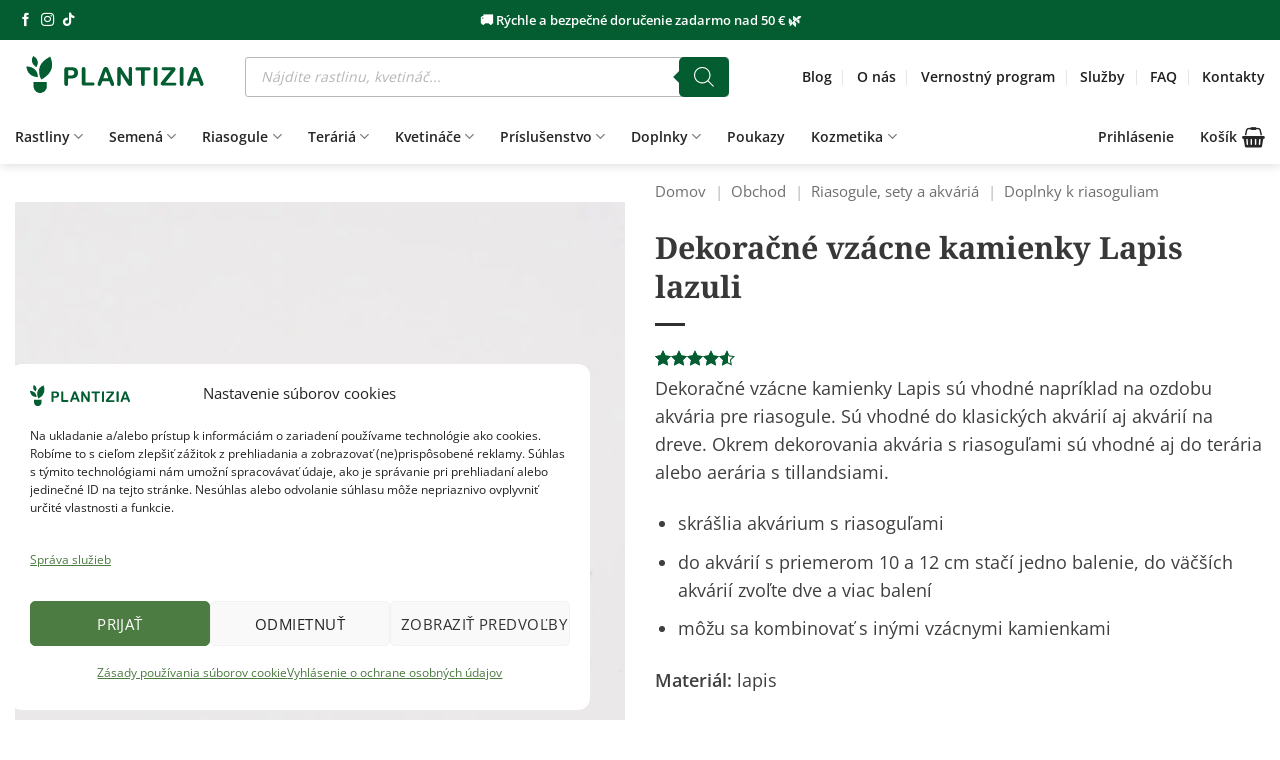

--- FILE ---
content_type: text/html; charset=UTF-8
request_url: https://plantizia.sk/obchod/dekoracne-vzacne-kamienky-lapis/
body_size: 77669
content:
<!DOCTYPE html>
<html lang="sk-SK" prefix="og: https://ogp.me/ns#" class="loading-site no-js">
<head>
	<meta charset="UTF-8" />
	<link rel="profile" href="https://gmpg.org/xfn/11" />
	<link rel="pingback" href="https://plantizia.sk/xmlrpc.php" />

	
<meta name="viewport" content="width=device-width, initial-scale=1" />

<title>Dekoračné vzácne kamienky Lapis lazuli | Dekorácie - Plantizia.sk</title>
<meta name="description" content="Dekoračné vzácne kamienky Lapis vhodné napríklad na ozdobu akvária pre riasogule, alebo do terária či aerária s tillandsiami. Rýchle dodanie."/>
<meta name="robots" content="follow, index, max-snippet:-1, max-video-preview:-1, max-image-preview:large"/>
<link rel="canonical" href="https://plantizia.sk/obchod/dekoracne-vzacne-kamienky-lapis/" />
<meta property="og:locale" content="sk_SK" />
<meta property="og:type" content="product" />
<meta property="og:title" content="Dekoračné vzácne kamienky Lapis lazuli | Dekorácie - Plantizia.sk" />
<meta property="og:description" content="Dekoračné vzácne kamienky Lapis vhodné napríklad na ozdobu akvária pre riasogule, alebo do terária či aerária s tillandsiami. Rýchle dodanie." />
<meta property="og:url" content="https://plantizia.sk/obchod/dekoracne-vzacne-kamienky-lapis/" />
<meta property="og:site_name" content="Plantizia.sk" />
<meta property="og:updated_time" content="2026-01-19T13:47:47+01:00" />
<meta property="og:image" content="https://plantizia.sk/wp-content/uploads/2023/06/dekoracne-vzacne-kamienky-lapis-lazuli-plantizia.jpg" />
<meta property="og:image:secure_url" content="https://plantizia.sk/wp-content/uploads/2023/06/dekoracne-vzacne-kamienky-lapis-lazuli-plantizia.jpg" />
<meta property="og:image:width" content="1024" />
<meta property="og:image:height" content="1024" />
<meta property="og:image:alt" content="lapis lazuli dekoracne vzacne kamienky" />
<meta property="og:image:type" content="image/jpeg" />
<meta property="product:price:amount" content="3.9" />
<meta property="product:price:currency" content="EUR" />
<meta property="product:availability" content="instock" />
<meta name="twitter:card" content="summary_large_image" />
<meta name="twitter:title" content="Dekoračné vzácne kamienky Lapis lazuli | Dekorácie - Plantizia.sk" />
<meta name="twitter:description" content="Dekoračné vzácne kamienky Lapis vhodné napríklad na ozdobu akvária pre riasogule, alebo do terária či aerária s tillandsiami. Rýchle dodanie." />
<meta name="twitter:image" content="https://plantizia.sk/wp-content/uploads/2023/06/dekoracne-vzacne-kamienky-lapis-lazuli-plantizia.jpg" />
<meta name="twitter:label1" content="Cena" />
<meta name="twitter:data1" content="3,90&nbsp;&euro;" />
<meta name="twitter:label2" content="Dostupnosť" />
<meta name="twitter:data2" content="Na sklade" />
<script type="application/ld+json" class="rank-math-schema">{"@context":"https://schema.org","@graph":[{"@type":"Place","@id":"https://plantizia.sk/#place","address":{"@type":"PostalAddress","streetAddress":"\u0160t\u00farova 4","addressRegion":"Bratislava","postalCode":"81104","addressCountry":"Slovakia"}},{"@type":["Store","Organization"],"@id":"https://plantizia.sk/#organization","name":"Plantizia","url":"https://plantizia.sk","sameAs":["https://www.facebook.com/plantizia/"],"email":"info@plantizia.sk","address":{"@type":"PostalAddress","streetAddress":"\u0160t\u00farova 4","addressRegion":"Bratislava","postalCode":"81104","addressCountry":"Slovakia"},"logo":{"@type":"ImageObject","@id":"https://plantizia.sk/#logo","url":"https://plantizia.sk/wp-content/uploads/2024/10/Logo-kruh-s-napisom.png","contentUrl":"https://plantizia.sk/wp-content/uploads/2024/10/Logo-kruh-s-napisom.png","caption":"Plantizia.sk","inLanguage":"sk-SK","width":"810","height":"810"},"priceRange":"$$","openingHours":["Monday,Tuesday,Wednesday,Thursday,Friday 11:00-18:00","Saturday 10:00-16:00"],"description":"Izbov\u00e9 rastliny, rastlinn\u00e9 ter\u00e1ri\u00e1, riasogule a mno\u017estvo doplnkov za v\u00fdhodn\u00e9 ceny. Online rastlin\u00e1rstvo so \u0161irokou ponukou a mo\u017enos\u0165ou doru\u010denia.","location":{"@id":"https://plantizia.sk/#place"},"image":{"@id":"https://plantizia.sk/#logo"},"telephone":"+421940842624"},{"@type":"WebSite","@id":"https://plantizia.sk/#website","url":"https://plantizia.sk","name":"Plantizia.sk","publisher":{"@id":"https://plantizia.sk/#organization"},"inLanguage":"sk-SK"},{"@type":"ImageObject","@id":"https://plantizia.sk/wp-content/uploads/2023/06/dekoracne-vzacne-kamienky-lapis-lazuli-plantizia.jpg","url":"https://plantizia.sk/wp-content/uploads/2023/06/dekoracne-vzacne-kamienky-lapis-lazuli-plantizia.jpg","width":"1024","height":"1024","caption":"lapis lazuli dekoracne vzacne kamienky","inLanguage":"sk-SK"},{"@type":"BreadcrumbList","@id":"https://plantizia.sk/obchod/dekoracne-vzacne-kamienky-lapis/#breadcrumb","itemListElement":[{"@type":"ListItem","position":"1","item":{"@id":"https://plantizia.sk","name":"Domov"}},{"@type":"ListItem","position":"2","item":{"@id":"https://plantizia.sk/obchod/","name":"Obchod"}},{"@type":"ListItem","position":"3","item":{"@id":"https://plantizia.sk/kategoria/riasogule-a-akvaria/","name":"Riasogule, sety a akv\u00e1ri\u00e1"}},{"@type":"ListItem","position":"4","item":{"@id":"https://plantizia.sk/kategoria/riasogule-a-akvaria/doplnky-k-riasoguliam/","name":"Doplnky k riasoguliam"}},{"@type":"ListItem","position":"5","item":{"@id":"https://plantizia.sk/obchod/dekoracne-vzacne-kamienky-lapis/","name":"Dekora\u010dn\u00e9 vz\u00e1cne kamienky Lapis lazuli"}}]},{"@type":"ItemPage","@id":"https://plantizia.sk/obchod/dekoracne-vzacne-kamienky-lapis/#webpage","url":"https://plantizia.sk/obchod/dekoracne-vzacne-kamienky-lapis/","name":"Dekora\u010dn\u00e9 vz\u00e1cne kamienky Lapis lazuli | Dekor\u00e1cie - Plantizia.sk","datePublished":"2023-02-08T16:31:03+01:00","dateModified":"2026-01-19T13:47:47+01:00","isPartOf":{"@id":"https://plantizia.sk/#website"},"primaryImageOfPage":{"@id":"https://plantizia.sk/wp-content/uploads/2023/06/dekoracne-vzacne-kamienky-lapis-lazuli-plantizia.jpg"},"inLanguage":"sk-SK","breadcrumb":{"@id":"https://plantizia.sk/obchod/dekoracne-vzacne-kamienky-lapis/#breadcrumb"}},{"@type":"Product","name":"Dekora\u010dn\u00e9 vz\u00e1cne kamienky Lapis lazuli | Dekor\u00e1cie - Plantizia.sk","description":"Dekora\u010dn\u00e9 vz\u00e1cne kamienky Lapis vhodn\u00e9 napr\u00edklad na ozdobu akv\u00e1ria pre riasogule, alebo do ter\u00e1ria \u010di aer\u00e1ria s tillandsiami. R\u00fdchle dodanie.","sku":"PG 00770","category":"Riasogule, sety a akv\u00e1ri\u00e1 &gt; Doplnky k riasoguliam","mainEntityOfPage":{"@id":"https://plantizia.sk/obchod/dekoracne-vzacne-kamienky-lapis/#webpage"},"weight":{"@type":"QuantitativeValue","unitCode":"KGM","value":"0.12"},"image":[{"@type":"ImageObject","url":"https://plantizia.sk/wp-content/uploads/2023/06/dekoracne-vzacne-kamienky-lapis-lazuli-plantizia.jpg","height":"1024","width":"1024"},{"@type":"ImageObject","url":"https://plantizia.sk/wp-content/uploads/2023/06/dekoracne-vzacne-kamienky-lapis-lazuli-plantizia-2.jpg","height":"1024","width":"1024"},{"@type":"ImageObject","url":"https://plantizia.sk/wp-content/uploads/2023/06/dekoracne-vzacne-kamienky-lapis-lazuli-plantizia-3.jpg","height":"1024","width":"1024"},{"@type":"ImageObject","url":"https://plantizia.sk/wp-content/uploads/2023/02/dekoracne-vzacne-kamienky-lapis-4-plantizia.jpg","height":"1024","width":"1024"},{"@type":"ImageObject","url":"https://plantizia.sk/wp-content/uploads/2023/02/dekoracne-vzacne-kamienky-lapis-3-plantizia.jpg","height":"1024","width":"1024"}],"aggregateRating":{"@type":"AggregateRating","ratingValue":"4.50","bestRating":"5","ratingCount":"2","reviewCount":"2"},"review":[{"@type":"Review","@id":"https://plantizia.sk/obchod/dekoracne-vzacne-kamienky-lapis/#li-comment-476654","datePublished":"2025-09-04 09:29:14","reviewRating":{"@type":"Rating","ratingValue":"5","bestRating":"5","worstRating":"1"},"author":{"@type":"Person","name":"Martina"}},{"@type":"Review","@id":"https://plantizia.sk/obchod/dekoracne-vzacne-kamienky-lapis/#li-comment-468745","datePublished":"2025-08-16 10:33:19","reviewRating":{"@type":"Rating","ratingValue":"4","bestRating":"5","worstRating":"1"},"author":{"@type":"Person","name":"Anonym"}}],"offers":{"@type":"Offer","price":"3.90","priceCurrency":"EUR","priceValidUntil":"2027-12-31","availability":"http://schema.org/InStock","itemCondition":"NewCondition","url":"https://plantizia.sk/obchod/dekoracne-vzacne-kamienky-lapis/","seller":{"@type":"Organization","@id":"https://plantizia.sk/","name":"Plantizia.sk","url":"https://plantizia.sk","logo":"https://plantizia.sk/wp-content/uploads/2024/10/Logo-kruh-s-napisom.png"},"priceSpecification":{"price":"3.9","priceCurrency":"EUR","valueAddedTaxIncluded":"true"}},"additionalProperty":[{"@type":"PropertyValue","name":"pa_sposoby-dorucenia","value":"Osobn\u00fd odber v Bratislave, Kuri\u00e9r na adresu, Packeta / Z\u00e1sielkov\u0148a"}],"@id":"https://plantizia.sk/obchod/dekoracne-vzacne-kamienky-lapis/#richSnippet"}]}</script>



<link rel='prefetch' href='https://plantizia.sk/wp-content/themes/flatsome/assets/js/flatsome.js?ver=e2eddd6c228105dac048' />
<link rel='prefetch' href='https://plantizia.sk/wp-content/themes/flatsome/assets/js/chunk.slider.js?ver=3.20.4' />
<link rel='prefetch' href='https://plantizia.sk/wp-content/themes/flatsome/assets/js/chunk.popups.js?ver=3.20.4' />
<link rel='prefetch' href='https://plantizia.sk/wp-content/themes/flatsome/assets/js/chunk.tooltips.js?ver=3.20.4' />
<link rel='prefetch' href='https://plantizia.sk/wp-content/themes/flatsome/assets/js/woocommerce.js?ver=1c9be63d628ff7c3ff4c' />
<link rel="alternate" type="application/rss+xml" title="RSS kanál: Plantizia.sk &raquo;" href="https://plantizia.sk/feed/" />
<link rel="alternate" type="application/rss+xml" title="RSS kanál komentárov webu Plantizia.sk &raquo;" href="https://plantizia.sk/comments/feed/" />
<link rel="alternate" type="application/rss+xml" title="RSS kanál komentárov webu Plantizia.sk &raquo; ku článku Dekoračné vzácne kamienky Lapis lazuli" href="https://plantizia.sk/obchod/dekoracne-vzacne-kamienky-lapis/feed/" />
<link rel="alternate" title="oEmbed (JSON)" type="application/json+oembed" href="https://plantizia.sk/wp-json/oembed/1.0/embed?url=https%3A%2F%2Fplantizia.sk%2Fobchod%2Fdekoracne-vzacne-kamienky-lapis%2F" />
<link rel="alternate" title="oEmbed (XML)" type="text/xml+oembed" href="https://plantizia.sk/wp-json/oembed/1.0/embed?url=https%3A%2F%2Fplantizia.sk%2Fobchod%2Fdekoracne-vzacne-kamienky-lapis%2F&#038;format=xml" />
<style id='wp-img-auto-sizes-contain-inline-css' type='text/css'>
img:is([sizes=auto i],[sizes^="auto," i]){contain-intrinsic-size:3000px 1500px}
/*# sourceURL=wp-img-auto-sizes-contain-inline-css */
</style>
<style id='wp-emoji-styles-inline-css' type='text/css'>

	img.wp-smiley, img.emoji {
		display: inline !important;
		border: none !important;
		box-shadow: none !important;
		height: 1em !important;
		width: 1em !important;
		margin: 0 0.07em !important;
		vertical-align: -0.1em !important;
		background: none !important;
		padding: 0 !important;
	}
/*# sourceURL=wp-emoji-styles-inline-css */
</style>
<link data-minify="1" rel='stylesheet' id='cr-frontend-css-css' href='https://plantizia.sk/wp-content/cache/min/1/wp-content/plugins/customer-reviews-woocommerce/css/frontend.css?ver=1768055969' type='text/css' media='all' />
<link rel='stylesheet' id='photoswipe-css' href='https://plantizia.sk/wp-content/plugins/woocommerce/assets/css/photoswipe/photoswipe.min.css?ver=10.4.3' type='text/css' media='all' />
<link rel='stylesheet' id='photoswipe-default-skin-css' href='https://plantizia.sk/wp-content/plugins/woocommerce/assets/css/photoswipe/default-skin/default-skin.min.css?ver=10.4.3' type='text/css' media='all' />
<style id='woocommerce-inline-inline-css' type='text/css'>
.woocommerce form .form-row .required { visibility: visible; }
/*# sourceURL=woocommerce-inline-inline-css */
</style>
<link data-minify="1" rel='stylesheet' id='fontawesome-css-6-css' href='https://plantizia.sk/wp-content/cache/min/1/wp-content/plugins/wp-font-awesome/font-awesome/css/fontawesome-all.min.css?ver=1768055969' type='text/css' media='all' />
<link rel='stylesheet' id='fontawesome-css-4-css' href='https://plantizia.sk/wp-content/plugins/wp-font-awesome/font-awesome/css/v4-shims.min.css?ver=1.8.0' type='text/css' media='all' />
<link data-minify="1" rel='stylesheet' id='cmplz-general-css' href='https://plantizia.sk/wp-content/cache/min/1/wp-content/plugins/complianz-gdpr-premium/assets/css/cookieblocker.css?ver=1768055969' type='text/css' media='all' />
<link data-minify="1" rel='stylesheet' id='dgwt-wcas-style-css' href='https://plantizia.sk/wp-content/cache/min/1/wp-content/plugins/ajax-search-for-woocommerce-premium/assets/css/style.css?ver=1768055969' type='text/css' media='all' />
<link rel='stylesheet' id='jquery-ui-style-css' href='https://plantizia.sk/wp-content/plugins/woocommerce/assets/css/jquery-ui/jquery-ui.min.css?ver=10.4.3' type='text/css' media='all' />
<link rel='stylesheet' id='fp-srp-style-css' href='https://plantizia.sk/wp-content/plugins/rewardsystem/assets/css/style.css?ver=31.0.0' type='text/css' media='1' />
<link rel='stylesheet' id='wp_reward_footable_css-css' href='https://plantizia.sk/wp-content/plugins/rewardsystem/assets/css/footable.core.css?ver=31.0.0' type='text/css' media='1' />
<link rel='stylesheet' id='wp_reward_bootstrap_css-css' href='https://plantizia.sk/wp-content/plugins/rewardsystem/assets/css/bootstrap.css?ver=31.0.0' type='text/css' media='1' />
<link data-minify="1" rel='stylesheet' id='select2-css' href='https://plantizia.sk/wp-content/cache/min/1/wp-content/plugins/woocommerce/assets/css/select2.css?ver=1768055969' type='text/css' media='all' />
<style id='fp-srp-inline-style-inline-css' type='text/css'>
#generate_referral_field { }  #rs_redeem_voucher_code { }  #ref_generate_now { }  #rs_submit_redeem_voucher { }.rs_subscriptionoption h3 { }.rs_social_sharing_buttons{};.rs_social_sharing_success_message#generate_referral_field { }  #rs_redeem_voucher_code { }  #ref_generate_now { }  #rs_submit_redeem_voucher { }.rs_subscriptionoption h3 { }#rs_refer_a_friend_form { } #rs_friend_name { } #rs_friend_email { } #rs_friend_subject { } #rs_your_message { } #rs_refer_submit { }#encashing_form{}
.rs_encash_points_value{}
.error{color:#ED0514;}
.rs_encash_points_reason{}
.rs_encash_payment_method{}
.rs_encash_paypal_address{}
.rs_encash_custom_payment_option_value{}
.rs_encash_submit{}
#rs_encash_submit_button{}
.success_info{}
#encash_form_success_info{}#generate_referral_field { }  #rs_redeem_voucher_code { }  #ref_generate_now { }  #rs_submit_redeem_voucher { }.rs_subscriptionoption h3 { }.rs_social_sharing_buttons{};.rs_social_sharing_success_message#generate_referral_field { }  #rs_redeem_voucher_code { }  #ref_generate_now { }  #rs_submit_redeem_voucher { }.rs_subscriptionoption h3 { }#rs_refer_a_friend_form { } #rs_friend_name { } #rs_friend_email { } #rs_friend_subject { } #rs_your_message { } #rs_refer_submit { }#encashing_form{}
.rs_encash_points_value{}
.error{color:#ED0514;}
.rs_encash_points_reason{}
.rs_encash_payment_method{}
.rs_encash_paypal_address{}
.rs_encash_custom_payment_option_value{}
.rs_encash_submit{}
#rs_encash_submit_button{}
.success_info{}
#encash_form_success_info{}#generate_referral_field { }  #rs_redeem_voucher_code { }  #ref_generate_now { }  #rs_submit_redeem_voucher { }.rs_subscriptionoption h3 { }.rs_social_sharing_buttons{};.rs_social_sharing_success_message#generate_referral_field { }  #rs_redeem_voucher_code { }  #ref_generate_now { }  #rs_submit_redeem_voucher { }.rs_subscriptionoption h3 { }#rs_refer_a_friend_form { } #rs_friend_name { } #rs_friend_email { } #rs_friend_subject { } #rs_your_message { } #rs_refer_submit { }#encashing_form{}
.rs_encash_points_value{}
.error{color:#ED0514;}
.rs_encash_points_reason{}
.rs_encash_payment_method{}
.rs_encash_paypal_address{}
.rs_encash_custom_payment_option_value{}
.rs_encash_submit{}
#rs_encash_submit_button{}
.success_info{}
#encash_form_success_info{}#generate_referral_field { }  #rs_redeem_voucher_code { }  #ref_generate_now { }  #rs_submit_redeem_voucher { }.rs_subscriptionoption h3 { }.rs_social_sharing_buttons{};.rs_social_sharing_success_message#generate_referral_field { }  #rs_redeem_voucher_code { }  #ref_generate_now { }  #rs_submit_redeem_voucher { }.rs_subscriptionoption h3 { }#rs_refer_a_friend_form { } #rs_friend_name { } #rs_friend_email { } #rs_friend_subject { } #rs_your_message { } #rs_refer_submit { }#encashing_form{}
.rs_encash_points_value{}
.error{color:#ED0514;}
.rs_encash_points_reason{}
.rs_encash_payment_method{}
.rs_encash_paypal_address{}
.rs_encash_custom_payment_option_value{}
.rs_encash_submit{}
#rs_encash_submit_button{}
.success_info{}
#encash_form_success_info{}.rs_message_for_single_product{ }#generate_referral_field { }  #rs_redeem_voucher_code { }  #ref_generate_now { }  #rs_submit_redeem_voucher { }.rs_subscriptionoption h3 { }.rs_social_sharing_buttons{};.rs_social_sharing_success_message#generate_referral_field { }  #rs_redeem_voucher_code { }  #ref_generate_now { }  #rs_submit_redeem_voucher { }.rs_subscriptionoption h3 { }#rs_refer_a_friend_form { } #rs_friend_name { } #rs_friend_email { } #rs_friend_subject { } #rs_your_message { } #rs_refer_submit { }#encashing_form{}
.rs_encash_points_value{}
.error{color:#ED0514;}
.rs_encash_points_reason{}
.rs_encash_payment_method{}
.rs_encash_paypal_address{}
.rs_encash_custom_payment_option_value{}
.rs_encash_submit{}
#rs_encash_submit_button{}
.success_info{}
#encash_form_success_info{}#generate_referral_field { }  #rs_redeem_voucher_code { }  #ref_generate_now { }  #rs_submit_redeem_voucher { }.rs_subscriptionoption h3 { }.rs_social_sharing_buttons{};.rs_social_sharing_success_message#generate_referral_field { }  #rs_redeem_voucher_code { }  #ref_generate_now { }  #rs_submit_redeem_voucher { }.rs_subscriptionoption h3 { }#rs_refer_a_friend_form { } #rs_friend_name { } #rs_friend_email { } #rs_friend_subject { } #rs_your_message { } #rs_refer_submit { }#encashing_form{}
.rs_encash_points_value{}
.error{color:#ED0514;}
.rs_encash_points_reason{}
.rs_encash_payment_method{}
.rs_encash_paypal_address{}
.rs_encash_custom_payment_option_value{}
.rs_encash_submit{}
#rs_encash_submit_button{}
.success_info{}
#encash_form_success_info{}#generate_referral_field { }  #rs_redeem_voucher_code { }  #ref_generate_now { }  #rs_submit_redeem_voucher { }.rs_subscriptionoption h3 { }.rs_social_sharing_buttons{};.rs_social_sharing_success_message#generate_referral_field { }  #rs_redeem_voucher_code { }  #ref_generate_now { }  #rs_submit_redeem_voucher { }.rs_subscriptionoption h3 { }#rs_refer_a_friend_form { } #rs_friend_name { } #rs_friend_email { } #rs_friend_subject { } #rs_your_message { } #rs_refer_submit { }#encashing_form{}
.rs_encash_points_value{}
.error{color:#ED0514;}
.rs_encash_points_reason{}
.rs_encash_payment_method{}
.rs_encash_paypal_address{}
.rs_encash_custom_payment_option_value{}
.rs_encash_submit{}
#rs_encash_submit_button{}
.success_info{}
#encash_form_success_info{}#generate_referral_field { }  #rs_redeem_voucher_code { }  #ref_generate_now { }  #rs_submit_redeem_voucher { }.rs_subscriptionoption h3 { }.rs_social_sharing_buttons{};.rs_social_sharing_success_message#generate_referral_field { }  #rs_redeem_voucher_code { }  #ref_generate_now { }  #rs_submit_redeem_voucher { }.rs_subscriptionoption h3 { }#rs_refer_a_friend_form { } #rs_friend_name { } #rs_friend_email { } #rs_friend_subject { } #rs_your_message { } #rs_refer_submit { }#encashing_form{}
.rs_encash_points_value{}
.error{color:#ED0514;}
.rs_encash_points_reason{}
.rs_encash_payment_method{}
.rs_encash_paypal_address{}
.rs_encash_custom_payment_option_value{}
.rs_encash_submit{}
#rs_encash_submit_button{}
.success_info{}
#encash_form_success_info{}.rs_message_for_single_product{ }#generate_referral_field { }  #rs_redeem_voucher_code { }  #ref_generate_now { }  #rs_submit_redeem_voucher { }.rs_subscriptionoption h3 { }.rs_social_sharing_buttons{};.rs_social_sharing_success_message#generate_referral_field { }  #rs_redeem_voucher_code { }  #ref_generate_now { }  #rs_submit_redeem_voucher { }.rs_subscriptionoption h3 { }#rs_refer_a_friend_form { } #rs_friend_name { } #rs_friend_email { } #rs_friend_subject { } #rs_your_message { } #rs_refer_submit { }#encashing_form{}
.rs_encash_points_value{}
.error{color:#ED0514;}
.rs_encash_points_reason{}
.rs_encash_payment_method{}
.rs_encash_paypal_address{}
.rs_encash_custom_payment_option_value{}
.rs_encash_submit{}
#rs_encash_submit_button{}
.success_info{}
#encash_form_success_info{}#generate_referral_field { }  #rs_redeem_voucher_code { }  #ref_generate_now { }  #rs_submit_redeem_voucher { }.rs_subscriptionoption h3 { }.rs_social_sharing_buttons{};.rs_social_sharing_success_message#generate_referral_field { }  #rs_redeem_voucher_code { }  #ref_generate_now { }  #rs_submit_redeem_voucher { }.rs_subscriptionoption h3 { }#rs_refer_a_friend_form { } #rs_friend_name { } #rs_friend_email { } #rs_friend_subject { } #rs_your_message { } #rs_refer_submit { }#encashing_form{}
.rs_encash_points_value{}
.error{color:#ED0514;}
.rs_encash_points_reason{}
.rs_encash_payment_method{}
.rs_encash_paypal_address{}
.rs_encash_custom_payment_option_value{}
.rs_encash_submit{}
#rs_encash_submit_button{}
.success_info{}
#encash_form_success_info{}#generate_referral_field { }  #rs_redeem_voucher_code { }  #ref_generate_now { }  #rs_submit_redeem_voucher { }.rs_subscriptionoption h3 { }.rs_social_sharing_buttons{};.rs_social_sharing_success_message#generate_referral_field { }  #rs_redeem_voucher_code { }  #ref_generate_now { }  #rs_submit_redeem_voucher { }.rs_subscriptionoption h3 { }#rs_refer_a_friend_form { } #rs_friend_name { } #rs_friend_email { } #rs_friend_subject { } #rs_your_message { } #rs_refer_submit { }#encashing_form{}
.rs_encash_points_value{}
.error{color:#ED0514;}
.rs_encash_points_reason{}
.rs_encash_payment_method{}
.rs_encash_paypal_address{}
.rs_encash_custom_payment_option_value{}
.rs_encash_submit{}
#rs_encash_submit_button{}
.success_info{}
#encash_form_success_info{}#generate_referral_field { }  #rs_redeem_voucher_code { }  #ref_generate_now { }  #rs_submit_redeem_voucher { }.rs_subscriptionoption h3 { }.rs_social_sharing_buttons{};.rs_social_sharing_success_message#generate_referral_field { }  #rs_redeem_voucher_code { }  #ref_generate_now { }  #rs_submit_redeem_voucher { }.rs_subscriptionoption h3 { }#rs_refer_a_friend_form { } #rs_friend_name { } #rs_friend_email { } #rs_friend_subject { } #rs_your_message { } #rs_refer_submit { }#encashing_form{}
.rs_encash_points_value{}
.error{color:#ED0514;}
.rs_encash_points_reason{}
.rs_encash_payment_method{}
.rs_encash_paypal_address{}
.rs_encash_custom_payment_option_value{}
.rs_encash_submit{}
#rs_encash_submit_button{}
.success_info{}
#encash_form_success_info{}.rs_message_for_single_product{ }#generate_referral_field { }  #rs_redeem_voucher_code { }  #ref_generate_now { }  #rs_submit_redeem_voucher { }.rs_subscriptionoption h3 { }.rs_social_sharing_buttons{};.rs_social_sharing_success_message#generate_referral_field { }  #rs_redeem_voucher_code { }  #ref_generate_now { }  #rs_submit_redeem_voucher { }.rs_subscriptionoption h3 { }#rs_refer_a_friend_form { } #rs_friend_name { } #rs_friend_email { } #rs_friend_subject { } #rs_your_message { } #rs_refer_submit { }#encashing_form{}
.rs_encash_points_value{}
.error{color:#ED0514;}
.rs_encash_points_reason{}
.rs_encash_payment_method{}
.rs_encash_paypal_address{}
.rs_encash_custom_payment_option_value{}
.rs_encash_submit{}
#rs_encash_submit_button{}
.success_info{}
#encash_form_success_info{}#generate_referral_field { }  #rs_redeem_voucher_code { }  #ref_generate_now { }  #rs_submit_redeem_voucher { }.rs_subscriptionoption h3 { }.rs_social_sharing_buttons{};.rs_social_sharing_success_message#generate_referral_field { }  #rs_redeem_voucher_code { }  #ref_generate_now { }  #rs_submit_redeem_voucher { }.rs_subscriptionoption h3 { }#rs_refer_a_friend_form { } #rs_friend_name { } #rs_friend_email { } #rs_friend_subject { } #rs_your_message { } #rs_refer_submit { }#encashing_form{}
.rs_encash_points_value{}
.error{color:#ED0514;}
.rs_encash_points_reason{}
.rs_encash_payment_method{}
.rs_encash_paypal_address{}
.rs_encash_custom_payment_option_value{}
.rs_encash_submit{}
#rs_encash_submit_button{}
.success_info{}
#encash_form_success_info{}#generate_referral_field { }  #rs_redeem_voucher_code { }  #ref_generate_now { }  #rs_submit_redeem_voucher { }.rs_subscriptionoption h3 { }.rs_social_sharing_buttons{};.rs_social_sharing_success_message#generate_referral_field { }  #rs_redeem_voucher_code { }  #ref_generate_now { }  #rs_submit_redeem_voucher { }.rs_subscriptionoption h3 { }#rs_refer_a_friend_form { } #rs_friend_name { } #rs_friend_email { } #rs_friend_subject { } #rs_your_message { } #rs_refer_submit { }#encashing_form{}
.rs_encash_points_value{}
.error{color:#ED0514;}
.rs_encash_points_reason{}
.rs_encash_payment_method{}
.rs_encash_paypal_address{}
.rs_encash_custom_payment_option_value{}
.rs_encash_submit{}
#rs_encash_submit_button{}
.success_info{}
#encash_form_success_info{}#generate_referral_field { }  #rs_redeem_voucher_code { }  #ref_generate_now { }  #rs_submit_redeem_voucher { }.rs_subscriptionoption h3 { }.rs_social_sharing_buttons{};.rs_social_sharing_success_message#generate_referral_field { }  #rs_redeem_voucher_code { }  #ref_generate_now { }  #rs_submit_redeem_voucher { }.rs_subscriptionoption h3 { }#rs_refer_a_friend_form { } #rs_friend_name { } #rs_friend_email { } #rs_friend_subject { } #rs_your_message { } #rs_refer_submit { }#encashing_form{}
.rs_encash_points_value{}
.error{color:#ED0514;}
.rs_encash_points_reason{}
.rs_encash_payment_method{}
.rs_encash_paypal_address{}
.rs_encash_custom_payment_option_value{}
.rs_encash_submit{}
#rs_encash_submit_button{}
.success_info{}
#encash_form_success_info{}.rs_message_for_single_product{ }.fp_rs_display_free_product h3 {
                                            display:block;
					}
                                        .fb_edge_widget_with_comment span.fb_edge_comment_widget iframe.fb_ltr {
                                            display: none !important;
                                        }
                                        .fb-like{
                                            height: 20px !important;
                                            overflow: hidden !important;
                                        }
                                        .tipsy-inner {
                                            background-color: 000;
                                            color: fff;
                                        }
                                        .tipsy-arrow-s {
                                            border-top-color: 000;
                                        }
                                        .points_empty_error, 
                                        .points_number_error, 
                                        .points_greater_than_earnpoints_error,
                                        .points_lesser_than_minpoints_error,
                                        .reason_empty_error,
                                        .paypal_email_empty_error,
                                        .paypal_email_format_error,
                                        .recaptcha_empty_error,
                                        .encash_form_success_info{
                                            display:none;
                                        }
                                        .referral_field{
                                            margin-top:40px;
                                        }
                                        .referral_field_title{
                                            text-align:center;
                                        }
                                        .rs_social_sharing_buttons {
                                            display: inline;
                                        }
                                        .twitter-share-button,
                                        .vk-like{
                                            width:88px;
                                        }
                                        .ok-share-button{
                                            width:30px;
                                        }
                                        .fp-srp-point-price-label{
                                            margin-left:10px;
                                        }
                                        .referral_field1{
                                            margin-top:10px;
                                        }
                                        .rs_alert_div_for_copy{
                                            display:none;
                                        }
                                        .rs_warning_message{
                                            display:inline-block;
                                            color:red;
                                        }
                                        .rs_redeem_voucher_error{
                                            color:red;
                                        }
                                        .rs_redeem_voucher_success{
                                            color:green;
                                        }
                                        .gifticon{
                                            width:16px;height:16px;
                                            display:inline;
                                        }
                                        .rs_variable_earn_messages{
                                            display:none;
                                        }
                                        .simpleshopmessage{
                                            width:16px;height:16px;
                                            display:inline;
                                        }
                                        .gift_icon{
                                            width:16px;height:16px;
                                            display:inline;
                                        }
                                        .variationrewardpoints,
                                        .variationreferralpoints,
                                        .variationpoint_price,
                                        .variationrewardpointsamount,
                                        .variationreferralpointsamount{
                                            display:inline-block;
                                        }
                                        .iagreeerror{
                                            display:none;
                                        }
                                        .fp-srp-send-point{
                                            border:none;
                                            padding: 6px 10px 6px 10px;
                                        }
                                        .fp-srp-send-point-value{
                                            min-width:250px !important;
                                            height:30px !important;
                                        }
                                        .fp-srp-point-price {
                                            margin-left: 5px;
                                        }
                                        .fp-srp-email-content{
                                            border: 1px solid #000;
                                            border-collapse: collapse;
                                        }
                                        .fp-srp-email-content-title{
                                            background: black;
                                            color:#fff;
                                        }
/*# sourceURL=fp-srp-inline-style-inline-css */
</style>
<link data-minify="1" rel='stylesheet' id='flatsome-swatches-frontend-css' href='https://plantizia.sk/wp-content/cache/min/1/wp-content/themes/flatsome/assets/css/extensions/flatsome-swatches-frontend.css?ver=1768055969' type='text/css' media='all' />
<link rel='stylesheet' id='wcwl_frontend-css' href='https://plantizia.sk/wp-content/plugins/woocommerce-waitlist/includes/css/src/wcwl_frontend.min.css?ver=2.4.12' type='text/css' media='all' />
<link data-minify="1" rel='stylesheet' id='dashicons-css' href='https://plantizia.sk/wp-content/cache/min/1/wp-includes/css/dashicons.css?ver=1768055969' type='text/css' media='all' />
<link data-minify="1" rel='stylesheet' id='flatsome-main-css' href='https://plantizia.sk/wp-content/cache/min/1/wp-content/themes/flatsome/assets/css/flatsome.css?ver=1768055969' type='text/css' media='all' />
<style id='flatsome-main-inline-css' type='text/css'>
@font-face {
				font-family: "fl-icons";
				font-display: block;
				src: url(https://plantizia.sk/wp-content/themes/flatsome/assets/css/icons/fl-icons.eot?v=3.20.4);
				src:
					url(https://plantizia.sk/wp-content/themes/flatsome/assets/css/icons/fl-icons.eot#iefix?v=3.20.4) format("embedded-opentype"),
					url(https://plantizia.sk/wp-content/themes/flatsome/assets/css/icons/fl-icons.woff2?v=3.20.4) format("woff2"),
					url(https://plantizia.sk/wp-content/themes/flatsome/assets/css/icons/fl-icons.ttf?v=3.20.4) format("truetype"),
					url(https://plantizia.sk/wp-content/themes/flatsome/assets/css/icons/fl-icons.woff?v=3.20.4) format("woff"),
					url(https://plantizia.sk/wp-content/themes/flatsome/assets/css/icons/fl-icons.svg?v=3.20.4#fl-icons) format("svg");
			}
/*# sourceURL=flatsome-main-inline-css */
</style>
<link data-minify="1" rel='stylesheet' id='flatsome-shop-css' href='https://plantizia.sk/wp-content/cache/min/1/wp-content/themes/flatsome/assets/css/flatsome-shop.css?ver=1768055969' type='text/css' media='all' />
<link rel='stylesheet' id='flatsome-style-css' href='https://plantizia.sk/wp-content/themes/flatsome-child/style.css?ver=3.0' type='text/css' media='all' />
<link data-minify="1" rel='stylesheet' id='sib-front-css-css' href='https://plantizia.sk/wp-content/cache/min/1/wp-content/plugins/mailin/css/mailin-front.css?ver=1768055969' type='text/css' media='all' />
<style id='rocket-lazyload-inline-css' type='text/css'>
.rll-youtube-player{position:relative;padding-bottom:56.23%;height:0;overflow:hidden;max-width:100%;}.rll-youtube-player:focus-within{outline: 2px solid currentColor;outline-offset: 5px;}.rll-youtube-player iframe{position:absolute;top:0;left:0;width:100%;height:100%;z-index:100;background:0 0}.rll-youtube-player img{bottom:0;display:block;left:0;margin:auto;max-width:100%;width:100%;position:absolute;right:0;top:0;border:none;height:auto;-webkit-transition:.4s all;-moz-transition:.4s all;transition:.4s all}.rll-youtube-player img:hover{-webkit-filter:brightness(75%)}.rll-youtube-player .play{height:100%;width:100%;left:0;top:0;position:absolute;background:url(https://plantizia.sk/wp-content/plugins/wp-rocket/assets/img/youtube.png) no-repeat center;background-color: transparent !important;cursor:pointer;border:none;}
/*# sourceURL=rocket-lazyload-inline-css */
</style>




















		
		
		
					<style>.cmplz-hidden {
					display: none !important;
				}</style>		<style>
			.dgwt-wcas-ico-magnifier,.dgwt-wcas-ico-magnifier-handler{max-width:20px}.dgwt-wcas-search-wrapp .dgwt-wcas-sf-wrapp input[type=search].dgwt-wcas-search-input,.dgwt-wcas-search-wrapp .dgwt-wcas-sf-wrapp input[type=search].dgwt-wcas-search-input:hover,.dgwt-wcas-search-wrapp .dgwt-wcas-sf-wrapp input[type=search].dgwt-wcas-search-input:focus{background-color:#fff;color:#0f0a0a;border-color:#b7b7b7}.dgwt-wcas-sf-wrapp input[type=search].dgwt-wcas-search-input::placeholder{color:#0f0a0a;opacity:.3}.dgwt-wcas-sf-wrapp input[type=search].dgwt-wcas-search-input::-webkit-input-placeholder{color:#0f0a0a;opacity:.3}.dgwt-wcas-sf-wrapp input[type=search].dgwt-wcas-search-input:-moz-placeholder{color:#0f0a0a;opacity:.3}.dgwt-wcas-sf-wrapp input[type=search].dgwt-wcas-search-input::-moz-placeholder{color:#0f0a0a;opacity:.3}.dgwt-wcas-sf-wrapp input[type=search].dgwt-wcas-search-input:-ms-input-placeholder{color:#0f0a0a}.dgwt-wcas-no-submit.dgwt-wcas-search-wrapp .dgwt-wcas-ico-magnifier path,.dgwt-wcas-search-wrapp .dgwt-wcas-close path{fill:#0f0a0a}.dgwt-wcas-loader-circular-path{stroke:#0f0a0a}.dgwt-wcas-preloader{opacity:.6}.dgwt-wcas-search-wrapp .dgwt-wcas-sf-wrapp .dgwt-wcas-search-submit::before{border-color:transparent #045d30}.dgwt-wcas-search-wrapp .dgwt-wcas-sf-wrapp .dgwt-wcas-search-submit:hover::before,.dgwt-wcas-search-wrapp .dgwt-wcas-sf-wrapp .dgwt-wcas-search-submit:focus::before{border-right-color:#045d30}.dgwt-wcas-search-wrapp .dgwt-wcas-sf-wrapp .dgwt-wcas-search-submit,.dgwt-wcas-om-bar .dgwt-wcas-om-return{background-color:#045d30;color:#fff}.dgwt-wcas-search-wrapp .dgwt-wcas-ico-magnifier,.dgwt-wcas-search-wrapp .dgwt-wcas-sf-wrapp .dgwt-wcas-search-submit svg path,.dgwt-wcas-om-bar .dgwt-wcas-om-return svg path{fill:#fff}.dgwt-wcas-search-icon{color:#7fa276}.dgwt-wcas-search-icon path{fill:#7fa276}		</style>
			<style>
		.dgwt-wcas-flatsome-up {
			margin-top: -40vh;
		}

		#search-lightbox .dgwt-wcas-sf-wrapp input[type=search].dgwt-wcas-search-input {
			height: 60px;
			font-size: 20px;
		}

		#search-lightbox .dgwt-wcas-search-wrapp {
			-webkit-transition: all 100ms ease-in-out;
			-moz-transition: all 100ms ease-in-out;
			-ms-transition: all 100ms ease-in-out;
			-o-transition: all 100ms ease-in-out;
			transition: all 100ms ease-in-out;
		}

		#search-lightbox .dgwt-wcas-sf-wrapp .dgwt-wcas-search-submit:before {
			top: 21px;
		}

		.dgwt-wcas-overlay-mobile-on .mfp-wrap .mfp-content {
			width: 100vw;
		}

		.dgwt-wcas-overlay-mobile-on .mfp-wrap,
		.dgwt-wcas-overlay-mobile-on .mfp-close,
		.dgwt-wcas-overlay-mobile-on .nav-sidebar {
			display: none;
		}

		.dgwt-wcas-overlay-mobile-on .main-menu-overlay {
			display: none;
		}

		.dgwt-wcas-open .header-search-dropdown .nav-dropdown {
			opacity: 1;
			max-height: inherit;
			left: -15px !important;
		}

		.dgwt-wcas-open:not(.dgwt-wcas-theme-flatsome-dd-sc) .nav-right .header-search-dropdown .nav-dropdown {
			left: auto;
			/*right: -15px;*/
		}

		.dgwt-wcas-theme-flatsome .nav-dropdown .dgwt-wcas-search-wrapp {
			min-width: 450px;
		}

		.header-search-form {
			min-width: 250px;
		}
	</style>
		<meta name="theme-color" content="#045d30">	<noscript><style>.woocommerce-product-gallery{ opacity: 1 !important; }</style></noscript>
	
    


<style>
				.wc-block-cart-items .wc-block-cart-items__row.is-free-gift-product .wc-block-components-quantity-selector,
				.wc-block-cart-items .wc-block-cart-items__row.is-free-gift-product .wc-block-number-format-container {
					display: none;
				}
			</style><style>
				.wc-block-cart-items .wc-block-cart-items__row.is-free-gift-product .wc-block-components-quantity-selector,
				.wc-block-cart-items .wc-block-cart-items__row.is-free-gift-product .wc-block-number-format-container {
					display: none;
				}
			</style><style>
				.wc-block-cart-items .wc-block-cart-items__row.is-free-gift-product .wc-block-components-quantity-selector,
				.wc-block-cart-items .wc-block-cart-items__row.is-free-gift-product .wc-block-number-format-container {
					display: none;
				}
			</style><link rel="icon" href="https://plantizia.sk/wp-content/uploads/2021/10/cropped-Logo-Plantizia-green-2024-1-32x32.png" sizes="32x32" />
<link rel="icon" href="https://plantizia.sk/wp-content/uploads/2021/10/cropped-Logo-Plantizia-green-2024-1-192x192.png" sizes="192x192" />
<link rel="apple-touch-icon" href="https://plantizia.sk/wp-content/uploads/2021/10/cropped-Logo-Plantizia-green-2024-1-180x180.png" />
<meta name="msapplication-TileImage" content="https://plantizia.sk/wp-content/uploads/2021/10/cropped-Logo-Plantizia-green-2024-1-270x270.png" />
        <style type="text/css" id="rmwr-dynamic-css">
        .read-link {
            font-weight: bold;
            color: #727272;
            background: #ffffff;
            padding: 0px;
            border-bottom: 0px solid #383838;
            -webkit-box-shadow: none !important;
            box-shadow: none !important;
            cursor: pointer;
            text-decoration: none;
            display: inline-block;
            border-top: none;
            border-left: none;
            border-right: none;
            transition: color 0.3s ease, background-color 0.3s ease;
        }
        
        .read-link:hover,
        .read-link:focus {
            color: #438e2a;
            text-decoration: none;
            outline: 2px solid #727272;
            outline-offset: 2px;
        }
        
        .read-link:focus {
            outline: 2px solid #727272;
            outline-offset: 2px;
        }
        
        .read_div {
            margin-top: 10px;
        }
        
        .read_div[data-animation="fade"] {
            transition: opacity 0.3s ease;
        }
        
        /* Print optimization (Free feature) */
                @media print {
            .read_div[style*="display: none"] {
                display: block !important;
            }
            .read-link {
                display: none !important;
            }
        }
                </style>
        <style id="custom-css" type="text/css">:root {--primary-color: #80b241;--fs-color-primary: #80b241;--fs-color-secondary: #045d30;--fs-color-success: #4d7c42;--fs-color-alert: #b20000;--fs-color-base: #3f3f3f;--fs-experimental-link-color: #3f3f3f;--fs-experimental-link-color-hover: #3f3f3f;}.tooltipster-base {--tooltip-color: #fff;--tooltip-bg-color: #000;}.off-canvas-right .mfp-content, .off-canvas-left .mfp-content {--drawer-width: 300px;}.off-canvas .mfp-content.off-canvas-cart {--drawer-width: 360px;}html{background-color:#ffffff!important;}.container-width, .full-width .ubermenu-nav, .container, .row{max-width: 1390px}.row.row-collapse{max-width: 1360px}.row.row-small{max-width: 1382.5px}.row.row-large{max-width: 1420px}.sticky-add-to-cart--active, #wrapper,#main,#main.dark{background-color: #ffffff}.flatsome-cookies {background-color: rgba(237,237,237,0.88)}.header-main{height: 69px}#logo img{max-height: 69px}#logo{width:200px;}#logo img{padding:16px 0;}#logo a{max-width:200px;}.header-bottom{min-height: 55px}.header-top{min-height: 40px}.transparent .header-main{height: 265px}.transparent #logo img{max-height: 265px}.has-transparent + .page-title:first-of-type,.has-transparent + #main > .page-title,.has-transparent + #main > div > .page-title,.has-transparent + #main .page-header-wrapper:first-of-type .page-title{padding-top: 345px;}.header.show-on-scroll,.stuck .header-main{height:70px!important}.stuck #logo img{max-height: 70px!important}.search-form{ width: 87%;}.header-bg-color {background-color: #ffffff}.header-bottom {background-color: #ffffff}.top-bar-nav > li > a{line-height: 16px }.header-wrapper:not(.stuck) .header-main .header-nav{margin-top: 4px }.stuck .header-main .nav > li > a{line-height: 50px }.header-bottom-nav > li > a{line-height: 16px }@media (max-width: 549px) {.header-main{height: 70px}#logo img{max-height: 70px}}.nav-dropdown{border-radius:5px}.nav-dropdown{font-size:100%}.nav-dropdown-has-arrow li.has-dropdown:after{border-bottom-color: #ffffff;}.nav .nav-dropdown{background-color: #ffffff}.header-top{background-color:#045d30!important;}.blog-wrapper{background-color: rgba(255,255,255,0);}h1,h2,h3,h4,h5,h6,.heading-font{color: #383838;}body{font-size: 112%;}@media screen and (max-width: 549px){body{font-size: 97%;}}body{font-family: "Open Sans", sans-serif;}body {font-weight: 400;font-style: normal;}.nav > li > a {font-family: "Open Sans", sans-serif;}.mobile-sidebar-levels-2 .nav > li > ul > li > a {font-family: "Open Sans", sans-serif;}.nav > li > a,.mobile-sidebar-levels-2 .nav > li > ul > li > a {font-weight: 600;font-style: normal;}h1,h2,h3,h4,h5,h6,.heading-font, .off-canvas-center .nav-sidebar.nav-vertical > li > a{font-family: "Noto Serif", sans-serif;}h1,h2,h3,h4,h5,h6,.heading-font,.banner h1,.banner h2 {font-weight: 700;font-style: normal;}.alt-font{font-family: "Dancing Script", sans-serif;}.alt-font {font-weight: 400!important;font-style: normal!important;}.nav > li > a, .links > li > a{text-transform: none;}.section-title span{text-transform: none;}h3.widget-title,span.widget-title{text-transform: none;}.header:not(.transparent) .top-bar-nav.nav > li > a:hover,.header:not(.transparent) .top-bar-nav.nav > li.active > a,.header:not(.transparent) .top-bar-nav.nav > li.current > a,.header:not(.transparent) .top-bar-nav.nav > li > a.active,.header:not(.transparent) .top-bar-nav.nav > li > a.current{color: rgba(255,255,255,0);}.top-bar-nav.nav-line-bottom > li > a:before,.top-bar-nav.nav-line-grow > li > a:before,.top-bar-nav.nav-line > li > a:before,.top-bar-nav.nav-box > li > a:hover,.top-bar-nav.nav-box > li.active > a,.top-bar-nav.nav-pills > li > a:hover,.top-bar-nav.nav-pills > li.active > a{color:#FFF!important;background-color: rgba(255,255,255,0);}.header:not(.transparent) .header-nav-main.nav > li > a {color: rgba(10,10,10,0.91);}.header:not(.transparent) .header-nav-main.nav > li > a:hover,.header:not(.transparent) .header-nav-main.nav > li.active > a,.header:not(.transparent) .header-nav-main.nav > li.current > a,.header:not(.transparent) .header-nav-main.nav > li > a.active,.header:not(.transparent) .header-nav-main.nav > li > a.current{color: #35692a;}.header-nav-main.nav-line-bottom > li > a:before,.header-nav-main.nav-line-grow > li > a:before,.header-nav-main.nav-line > li > a:before,.header-nav-main.nav-box > li > a:hover,.header-nav-main.nav-box > li.active > a,.header-nav-main.nav-pills > li > a:hover,.header-nav-main.nav-pills > li.active > a{color:#FFF!important;background-color: #35692a;}.header:not(.transparent) .header-bottom-nav.nav > li > a{color: #262626;}.header:not(.transparent) .header-bottom-nav.nav > li > a:hover,.header:not(.transparent) .header-bottom-nav.nav > li.active > a,.header:not(.transparent) .header-bottom-nav.nav > li.current > a,.header:not(.transparent) .header-bottom-nav.nav > li > a.active,.header:not(.transparent) .header-bottom-nav.nav > li > a.current{color: #045d30;}.header-bottom-nav.nav-line-bottom > li > a:before,.header-bottom-nav.nav-line-grow > li > a:before,.header-bottom-nav.nav-line > li > a:before,.header-bottom-nav.nav-box > li > a:hover,.header-bottom-nav.nav-box > li.active > a,.header-bottom-nav.nav-pills > li > a:hover,.header-bottom-nav.nav-pills > li.active > a{color:#FFF!important;background-color: #045d30;}.widget:where(:not(.widget_shopping_cart)) a{color: #353535;}.widget:where(:not(.widget_shopping_cart)) a:hover{color: #0a0a0a;}.widget .tagcloud a:hover{border-color: #0a0a0a; background-color: #0a0a0a;}.is-divider{background-color: #303030;}.shop-page-title.featured-title .title-overlay{background-color: rgba(0,0,0,0.3);}.has-equal-box-heights .box-image {padding-top: 100%;}.badge-inner.on-sale{background-color: #80b241}.badge-inner.new-bubble-auto{background-color: rgba(247,116,104,0.94)}.badge-inner.new-bubble{background-color: #0a0a0a}input[type='submit'], input[type="button"], button:not(.icon), .button:not(.icon){border-radius: 5px!important}@media screen and (min-width: 550px){.products .box-vertical .box-image{min-width: 400px!important;width: 400px!important;}}.header-main .social-icons,.header-main .cart-icon strong,.header-main .menu-title,.header-main .header-button > .button.is-outline,.header-main .nav > li > a > i:not(.icon-angle-down){color: #4d7c42!important;}.header-main .header-button > .button.is-outline,.header-main .cart-icon strong:after,.header-main .cart-icon strong{border-color: #4d7c42!important;}.header-main .header-button > .button:not(.is-outline){background-color: #4d7c42!important;}.header-main .current-dropdown .cart-icon strong,.header-main .header-button > .button:hover,.header-main .header-button > .button:hover i,.header-main .header-button > .button:hover span{color:#FFF!important;}.header-main .menu-title:hover,.header-main .social-icons a:hover,.header-main .header-button > .button.is-outline:hover,.header-main .nav > li > a:hover > i:not(.icon-angle-down){color: #4d7c42!important;}.header-main .current-dropdown .cart-icon strong,.header-main .header-button > .button:hover{background-color: #4d7c42!important;}.header-main .current-dropdown .cart-icon strong:after,.header-main .current-dropdown .cart-icon strong,.header-main .header-button > .button:hover{border-color: #4d7c42!important;}.footer-1{background-color: rgba(0,0,0,0.802)}.absolute-footer, html{background-color: #2b2b2b}button[name='update_cart'] { display: none; }.nav-vertical-fly-out > li + li {border-top-width: 1px; border-top-style: solid;}/* Custom CSS */.form-flat input:not([type="submit"]),.form-flat select {background-color:white!important;}.woocommerce div.product p.stock.available-on-backorder {color: #008000;font-weight: bold;font-size: 110%}/* Fix Video Display Issues */.video-fit{padding: 0px !important}.video-fit p{padding-top: 56.25% !important}.commentlist li .description{ font-style: normal;}.woocommerce-review__published-date { display: none !important; }.woocommerce-review__dash { display: none !important; }#customer_details > div:nth-child(1) > div.woocommerce-billing-fields > div > p.form-row.form-row-wide.mc4wp-checkbox.mc4wp-checkbox-woocommerce > label > span {font-family: "Open Sans";padding-left: 4px;font-size: 14px}#company_details_field > span > label{font-family: "Open Sans";font-size: 14px}#customer_details > div:nth-child(1) > div.woocommerce-account-fields > p > label > span{font-family: "Open Sans";font-weight: bold;font-size: 14px;}#ship-to-different-address > label > span{font-family: "Open Sans";font-weight: bold;font-size: 14px;}a.button.wc-forward{background: !important;color:white !important;}.ux-mini-cart-cross-sells__list .button.add_to_cart_button {background:black !important; color:white !important;}.woocommerce div.product p.stock.available-on-backorder { color: #008000; font-weight: bold;font-size: 110%}//.single_add_to_cart_button.button.alt.added{background: green;}.rs_message_for_single_product {background-color: #f5ede4;padding: 10px 25px;border-radius: 10px;box-sizing: border-box;width: 50px !important; }#cart-popup > div > div.widget_shopping_cart > div > div.ux-mini-cart-cross-sells.ux-mini-cart-widget > p{font-weight: bold;}.wolt{background-color:#00b9e3;}.single-post ul, .single-post ol {padding-left: 20px;}.product_meta .tagged_as{display: none;}p.stock.out-of-stock {color: #B50808;font-weight: bold;font-size: .9em;}p.stock.available-on-backorder {color: #105E31 !important;font-size: .9em!important;}p.stock.available-on-stock {color: #105E31 !important;font-size: .9em!important;}.woocommerce-form-login .button,.woocommerce-form-register .button {width: 100%;max-width: 300px; /* Nastav maximálnu šírku pre desktop */display: block;text-align: center;}@media (max-width: 768px) {.woocommerce-form-login .button,.woocommerce-form-register .button {max-width: 100%; /* Vypne obmedzenie šírky na mobile */}}.button.add_to_cart_button {background-color: #045d30}[data-icon-label]:after{background-color: #80b241;}.has-border {border: 2px solid #045d30;}.woocommerce a.checkout-button.button {height: 50px; /* Nastav požadovanú výšku */line-height: 50px; /* Zarovná text vertikálne */font-size: 18px; /* Prípadne prispôsob veľkosť textu */}.pagination ul {display: flex;flex-wrap: wrap;justify-content: center;list-style: none;margin: 0;padding: 0;gap: 6px; /* default – stredne veľké na desktop */}body.page-id-62 .pagination ul {display: flex;flex-wrap: wrap;justify-content: center;list-style: none;margin: 0;padding: 0;gap: 6px; /* default – stredne veľké na desktop */}body.page-id-62 .pagination ul li a {display: flex;justify-content: center;align-items: center;width: 36px;height: 36px;border: 1px solid #ddd;border-radius: 50%;text-decoration: none;color: #333;background: #fff;transition: all 0.2s ease;}body.page-id-62 .pagination ul li a:hover {border-color: var(--primary-color, #80b241);color: var(--primary-color, #80b241);}body.page-id-62 .pagination ul li.active a {background: var(--primary-color, #80b241);color: #fff;border-color: var(--primary-color, #80b241);pointer-events: none;}body.page-id-62 .pagination ul li.disabled a {opacity: 0.5;pointer-events: none;}/* ➡️ Na tabletoch trošku menšie medzery */@media (max-width: 1024px) {body.page-id-62 .pagination ul {gap: 5px;}}/* ➡️ Na mobiloch väčšie medzery pre prsty */@media (max-width: 768px) {body.page-id-62 .pagination ul {gap: 8px;}body.page-id-62 .pagination ul li a {width: 34px;height: 34px;font-size: 13px;}}/* ✅ Horné tlačidlo "Pridať recenziu" */.cr-nosummary-add,.cr-qna-ask-button{background-color: #80b241 !important;}.cr-nosummary-add:hover,.cr-qna-ask-button:hover{background-color: #6ca136 !important;}/* ✅ Show more – zmena iba border na zelený, text zostáva čierny */[class*="cr-show-more-"]:hover,[class*="cr-show-more-"]:focus {border-color: #045d30 !important; /* zelený rámček pri hover */color: #000000 !important;/* text čierny */background-color: inherit !important; /* pozadie ostáva */}/* ✅ Tlačidlo Odoslať recenziu */.cr-review-form-buttons .cr-review-form-submit {background-color: #045d30 !important; }/* Hover – jemne zosvetlíme) */.cr-review-form-buttons .cr-review-form-submit:hover {background-color: #06733b !important;}/* ✅ Ask a question – presne rovnaké rozmery ako Pridať recenziu */.cr-qna-block .cr-qna-search-block .cr-qna-ask-button {font-size: 15px !important;font-weight: 600 !important;text-transform: none !important;padding: 0 20px !important; }#review_form > div > div.cr-review-form-result > button {background-color: #045d30;}#review_form > div > div.cr-review-form-result > button:hover {background-color: #06733b;/* svetlejší odtieň pri hoveri */}/* Darčekový box – vizuálne zarovnaný s Woo hláškami */.plantizia-gift-notice {border-left: 5px solid #045D30;background-color: whitesmoke;padding: 10px;margin: 0 0 10px 0;width: 100%;text-align: left;box-sizing: border-box;}/* Text nad progress barom */.plantizia-gift-text {font-size: 15px;font-weight: 600;margin-bottom: 6px;}/* --- Progress bar (Flatsome štýl) --- */.plantizia-gift-bar-outer {height: 16px;max-width: 650px; /* ak chceš full width, tento riadok odstráň */border-radius: 9999px;overflow: hidden;/* sivé diagonálne pruhované pozadie */background-color: #ddd;background-image: linear-gradient(135deg,hsla(0, 0%, 100%, .15) 25%,transparent 0,transparent 50%,hsla(0, 0%, 100%, .15) 0,hsla(0, 0%, 100%, .15) 75%,transparent 0,transparent);background-size: 30px 30px;}.plantizia-gift-bar-inner {height: 100%;background-color: #79A93E;/* celistvá zelená výplň */border-radius: inherit;transition: width 240ms ease; /* plynulá animácia šírky */}/* Označenie darčeku pri názve */.woocommerce-cart .gift-label,.woocommerce-checkout .gift-label {color: #000;font-weight: 600;}/* ========================== Vzhľad notifikačných hlášok ========================== *//* Spoločný základ pre všetky hlášky */.notice-box,.sumo_reward_points_current_points_message.rs_cart_message,.sumo_reward_points_complete_message.rs_cart_message,.woocommerce-form-coupon-toggle,.woocommerce-form-login-toggle,.message-container.container.success-color,.checkoutredeem,.rs_cart_message,.rs_checkout_message,.plantizia-gift-notice,.woocommerce-error.message-wrapper {background-color: whitesmoke;padding: 10px;margin: 0 0 10px 0;width: 100%;text-align: left;box-sizing: border-box;font-size: 16px;line-height: 1.5;}/* ✅ Zelené hlášky (úspech, darček, body, kupón atď.) */.sumo_reward_points_current_points_message.rs_cart_message,.sumo_reward_points_complete_message.rs_cart_message,.woocommerce-form-coupon-toggle,.woocommerce-form-login-toggle,.message-container.container.success-color,.checkoutredeem,.rs_cart_message,.rs_checkout_message,.plantizia-gift-notice {border-left: 5px solid #045D30;}/* ❌ Červené hlášky (chyby) */.woocommerce-error.message-wrapper,.notice-box.error {border-left: 5px solid darkred;padding-top: 11px;padding-bottom: 1px;margin-bottom: 2px;}.rounded {border-radius: 15px;overflow: hidden;}.woocommerce-cart .button-continue-shopping {display: none !important;}/* Custom CSS Tablet */@media (max-width: 849px){.wc-points-rewards-product-message{width: 100%!important;text-align: center}/* Fix Video Display Issues */.video-fit{padding: 0px !important}#wrapper > div > div > div.flex-col.flex-grow.medium-text-center > div.category-filtering.category-filter-row.show-for-medium > div > div > h2{display: none;}#wrapper > div > div > div.flex-col.flex-grow.medium-text-center > div.category-filtering.category-filter-row.show-for-medium > div{display: none;}.video-fit p{padding-top: 56.25% !important}div.message-container.container.medium-text-center, div.message-container.container.medium-text-center {text-align: left!important}li.current-dropdown>.nav-dropdown {left: auto;right: -15px;}.form-flat input:not([type="submit"]), .form-flat select {width:400px;}.wc-points-rewards-product-message { font-size: 14px !important; }.nav > li > a {color: #383838;}.mobile-sidebar-levels-2 .nav-slide>li>ul.children>li:not(.nav-slide-header)>a, .mobile-sidebar-levels-2 .nav-slide>li>.sub-menu>li:not(.nav-slide-header)>a {color: #383838;}.commentlist li .description{ font-style: normal;}.wc-points-rewards-product-message { font-size: 14px !important; }#customer_details > div:nth-child(1) > div.woocommerce-billing-fields > div > p.form-row.form-row-wide.mc4wp-checkbox.mc4wp-checkbox-woocommerce > label > span {font-family: "Open Sans";padding-left: 4px;font-size: 14px}#company_details_field > span > label{font-family: "Open Sans";font-size: 14px}#customer_details > div:nth-child(1) > div.woocommerce-account-fields > p > label > span{font-family: "Open Sans";font-weight: bold;font-size: 14px;}#ship-to-different-address > label > span{font-family: "Open Sans";font-weight: bold;font-size: 14px;}//.header-bottom {background-color: #FCFAF7;}mark {background: transparent;text-decoration: none;}.badge+ .badge{font-size: 12px;text-transform: uppercase; margin-top: -23%;text-align: center;height: 20px;width: 70px;}.badge{font-size: 12px;text-transform: uppercase; margin-top: -36%;text-align: center;height: 20px;width: 70px;margin-bottom: 19px;}.entry-image.relative {height: 400px; /* Nastavenie pevnej výšky kontajnera */overflow: hidden; /* Skrytie časti obrázka, ktorá presahuje výšku */}.entry-image.relative img {width: 100%; /* Zabezpečí, že obrázok zaberie celú šírku kontajnera */height: 100%; /* Zabezpečí, že obrázok zaberie celú výšku kontajnera */object-fit: cover; /* Orezáva obrázok a udržuje ho v centre */}}/* Custom CSS Mobile */@media (max-width: 549px){.wc-points-rewards-product-message{width: 100%!important;text-align: center}/* Fix Video Display Issues */.video-fit{padding: 0px !important}.video-fit p{padding-top: 56.25% !important}div.message-container.container.medium-text-center, div.message-container.container.medium-text-center {text-align: left!important}.single_add_to_cart_button{width:70% !important}@media (max-width: 549px){.small-nav-collapse>li {width: auto;}#wrapper > div > div > div.flex-col.flex-grow.medium-text-center > div.category-filtering.category-filter-row.show-for-medium > div > div > h2{display: none;}#wrapper > div > div > div.flex-col.flex-grow.medium-text-center > div.category-filtering.category-filter-row.show-for-medium > div{display: none;}.category-filtering {position: relative;float: right;top: 1em;max-width: 30%}.woocommerce-ordering {position: absolute;width: 60%;bottom: 0.2em;left: 1em;}li.current-dropdown>.nav-dropdown {left: auto;}.form-flat input:not([type="submit"]), .form-flat select {width:265px;}.wc-points-rewards-product-message { font-size: 14px !important; }.nav > li > a {color: #383838;}.mobile-sidebar-levels-2 .nav-slide>li>ul.children>li:not(.nav-slide-header)>a, .mobile-sidebar-levels-2 .nav-slide>li>.sub-menu>li:not(.nav-slide-header)>a {color: #383838;}.nav-vertical>li>ul li a {color: #616161;}.commentlist li .description{ font-style: normal;}#customer_details > div:nth-child(1) > div.woocommerce-billing-fields > div > p.form-row.form-row-wide.mc4wp-checkbox.mc4wp-checkbox-woocommerce > label > span {font-family: "Open Sans";padding-left: 4px;font-size: 14px}#company_details_field > span > label{font-family: "Open Sans";font-size: 14px}#customer_details > div:nth-child(1) > div.woocommerce-account-fields > p > label > span{font-family: "Open Sans";font-weight: bold;font-size: 14px;}#ship-to-different-address > label > span{font-family: "Open Sans";font-weight: bold;font-size: 14px;}.header-main .social-icons, .header-main .cart-icon strong, .header-main .menu-title, .header-main .header-button > .button.is-outline, .header-main .nav > li > a > i:not(.icon-angle-down){color: #3f3f3f!important;}mark {background: transparent;text-decoration: none;}.badge+ .badge {    font-size: 10px;text-transform: uppercase; margin-top: -21%;text-align: center;height: 20px;width: 80px;}.badge{font-size: 11px;text-transform: uppercase; margin-top: -34%;text-align: center;height: 20px;width: 80px;margin-bottom: 19px;}.entry-image.relative {height: 185px; /* Nastavenie pevnej výšky kontajnera */overflow: hidden; /* Skrytie časti obrázka, ktorá presahuje výšku */}.entry-image.relative img {width: 100%; /* Zabezpečí, že obrázok zaberie celú šírku kontajnera */height: 100%; /* Zabezpečí, že obrázok zaberie celú výšku kontajnera */object-fit: cover; /* Orezáva obrázok a udržuje ho v centre */}.single-post h1, .blog h1 { font-size: 22px; color:#045d30}.single-post h2, .blog h2 { font-size: 21px; }.single-post h3, .blog h3 { font-size: 19px; }.single-post h4, .blog h4 { font-size: 17px; }.single-post h5, .blog h5 { font-size: 14px; }}.entry-header-text.text-center { padding-left: 0em;padding-right: 0em;}.nav-slide-header.pt-half.pb-half > button > img{display: none;}.nav li.has-icon-left>a>i, .nav li.has-icon-left>a>img, .nav li.has-icon-left>a>svg {margin-right: 10px;}.woocommerce-checkout-review-order-table .product-name {white-space: normal !important;word-break: break-word;}#review_form #submit {width: 100% !important;display: block;box-sizing: border-box;}/* ✅ Vynútený presun "Pridať recenziu" na mobiloch */.cr-reviews-ajax-reviews .cr-ajax-reviews-nosummary {display: block !important; /* rodič bude blok, nie flex */}.cr-reviews-ajax-reviews .cr-ajax-reviews-nosummary .cr-nosummary-add {display: block !important; /* tlačidlo samo bude blok */width: 100% !important;/* plná šírka kontajnera */margin: 10px 0 0 0 !important; /* malý odstup hore */text-align: center !important; /* text centrovaný */float: none !important;/* ak by ho niečo floatovalo doprava */clear: both !important;/* vynúti nový riadok */ margin-top: 20px !important; /* väčšia medzera od nadpisu */}.cr-ajax-search { display: none !important; }.cr-ajax-reviews-sort option {direction: rtl;text-align: right;}.is-small {font-size: 11px;}}.label-new.menu-item > a:after{content:"Novinka";}.label-hot.menu-item > a:after{content:"Náš tip";}.label-sale.menu-item > a:after{content:"Zľava";}.label-popular.menu-item > a:after{content:"Obľúbené";}</style>		<style type="text/css" id="wp-custom-css">
			p.woocommerce-result-count {
display: none;
}
.woocommerce-ordering {
font-size: 85%
}
.post-title {
    font-size: 18px !important;
}
.single-product .breadcrumbs {
width: 100%;
}
#place_order{
border-radius:5px;
width:100%;
font-size: 105%
}
button.single_add_to_cart_button:before {
  background: url("https://plantizia.sk/wp-content/uploads/2021/09/kosik.svg") no-repeat scroll center center / 90% auto rgba(255, 255, 0, 0);
    content: "";
    display: inline-block;
    color: fff;
    height: 30px;
    margin-right: 13px;
    position: relative;
    top: -2px;
    vertical-align: middle;
    width: 28px;
}
.menu_item:hover {
  background: #dee8d8;
padding-left:8px;
  border-radius: 5px;
color: #383838;
  transition: all 250ms ease;
}
.menu_item {
  color: #383838;
}
.show_all{
color: #4d7c42;
font-weight: bold;
}
.show_all:hover {
  background: #dee8d8;
padding-left:8px;
  border-radius: 5px;
  transition: all 250ms ease;
}
.woocommerce-checkout-payment .gpay-card-info-container {
    max-width: 100%!important;
}
.blog_kategorie:hover {
color: black!important;
}
#tab-additional_information > table{
  width:100%
}
div.product-price-container{
margin-bottom: -20px
}

.quantity.buttons_added.form-normal{
margin-top: 15px
}

ul li.bullet-star:before {

content: "\2714" !important;
}
.variations td {
    vertical-align: middle;
padding-right: 15px;
    border: 0;
}

#wrapper > div > div > div:nth-child(2) > form > select{
border-radius: 5px
}
.bread {font-family: source serif pro
}
#content > header > div > div > h1{display: none
}
@media only screen and (min-width:1000px){
.category-page-row div.col.large-3 {
    max-width: 20% !important;
    flex-basis: 20% !important;
}
.category-page-row div.col.large-9 {
    max-width: 80% !important;
    flex-basis: 80% !important;
}
th, td {
    border-top-color: white;
    border-left-color: white;
 border-right-color: white
}
#top-bar > div > div.flex-col.hide-for-medium.flex-center > ul > li > p > span > a:hover {
  text-decoration: underline;
}
.social-icons span {
    color: #045d30 !important;
}
mark {
background: transparent;
text-decoration: none;
}
.hotspot {
z-index:9 !important;
}
.badge+ .badge  {
    font-size: 14px;
    text-transform: uppercase;
    margin-top: -20px;
    height: 24px;
width: 115px;
margin-bottom: 15px;
}
.badge  {
    font-size: 14px;
    text-transform: uppercase;
    margin-top: -24px;
    height: 24px;
width: 115px;
margin-bottom: 25px;
}
.is-small {
    font-size: 15px;
}
.badge-inner.on-sale {
    font-size: 15px;
}
.entry-image.relative {
    height: 550px; /* Nastavenie pevnej výšky kontajnera */
    overflow: hidden; /* Skrytie časti obrázka, ktorá presahuje výšku */
}

.entry-image.relative img {
    width: 100%; /* Zabezpečí, že obrázok zaberie celú šírku kontajnera */
    height: 100%; /* Zabezpečí, že obrázok zaberie celú výšku kontajnera */
    object-fit: cover; /* Orezáva obrázok a udržuje ho v centre */
}		</style>
		<style id="flatsome-swatches-css">.variations_form .ux-swatch.selected {box-shadow: 0 0 0 2px #596f4d;}.ux-swatches-in-loop .ux-swatch.selected {box-shadow: 0 0 0 2px #095902;}</style><style id="kirki-inline-styles">/* cyrillic-ext */
@font-face {
  font-family: 'Noto Serif';
  font-style: normal;
  font-weight: 700;
  font-stretch: 100%;
  font-display: swap;
  src: url(https://plantizia.sk/wp-content/fonts/noto-serif/ga6iaw1J5X9T9RW6j9bNVls-hfgvz8JcMofYTa32J4wsL2JAlAhZT1eTyscKtq8.woff2) format('woff2');
  unicode-range: U+0460-052F, U+1C80-1C8A, U+20B4, U+2DE0-2DFF, U+A640-A69F, U+FE2E-FE2F;
}
/* cyrillic */
@font-face {
  font-family: 'Noto Serif';
  font-style: normal;
  font-weight: 700;
  font-stretch: 100%;
  font-display: swap;
  src: url(https://plantizia.sk/wp-content/fonts/noto-serif/ga6iaw1J5X9T9RW6j9bNVls-hfgvz8JcMofYTa32J4wsL2JAlAhZT1eTw8cKtq8.woff2) format('woff2');
  unicode-range: U+0301, U+0400-045F, U+0490-0491, U+04B0-04B1, U+2116;
}
/* greek-ext */
@font-face {
  font-family: 'Noto Serif';
  font-style: normal;
  font-weight: 700;
  font-stretch: 100%;
  font-display: swap;
  src: url(https://plantizia.sk/wp-content/fonts/noto-serif/ga6iaw1J5X9T9RW6j9bNVls-hfgvz8JcMofYTa32J4wsL2JAlAhZT1eTy8cKtq8.woff2) format('woff2');
  unicode-range: U+1F00-1FFF;
}
/* greek */
@font-face {
  font-family: 'Noto Serif';
  font-style: normal;
  font-weight: 700;
  font-stretch: 100%;
  font-display: swap;
  src: url(https://plantizia.sk/wp-content/fonts/noto-serif/ga6iaw1J5X9T9RW6j9bNVls-hfgvz8JcMofYTa32J4wsL2JAlAhZT1eTxMcKtq8.woff2) format('woff2');
  unicode-range: U+0370-0377, U+037A-037F, U+0384-038A, U+038C, U+038E-03A1, U+03A3-03FF;
}
/* math */
@font-face {
  font-family: 'Noto Serif';
  font-style: normal;
  font-weight: 700;
  font-stretch: 100%;
  font-display: swap;
  src: url(https://plantizia.sk/wp-content/fonts/noto-serif/ga6iaw1J5X9T9RW6j9bNVls-hfgvz8JcMofYTa32J4wsL2JAlAhZT1eTu8cKtq8.woff2) format('woff2');
  unicode-range: U+0302-0303, U+0305, U+0307-0308, U+0310, U+0312, U+0315, U+031A, U+0326-0327, U+032C, U+032F-0330, U+0332-0333, U+0338, U+033A, U+0346, U+034D, U+0391-03A1, U+03A3-03A9, U+03B1-03C9, U+03D1, U+03D5-03D6, U+03F0-03F1, U+03F4-03F5, U+2016-2017, U+2034-2038, U+203C, U+2040, U+2043, U+2047, U+2050, U+2057, U+205F, U+2070-2071, U+2074-208E, U+2090-209C, U+20D0-20DC, U+20E1, U+20E5-20EF, U+2100-2112, U+2114-2115, U+2117-2121, U+2123-214F, U+2190, U+2192, U+2194-21AE, U+21B0-21E5, U+21F1-21F2, U+21F4-2211, U+2213-2214, U+2216-22FF, U+2308-230B, U+2310, U+2319, U+231C-2321, U+2336-237A, U+237C, U+2395, U+239B-23B7, U+23D0, U+23DC-23E1, U+2474-2475, U+25AF, U+25B3, U+25B7, U+25BD, U+25C1, U+25CA, U+25CC, U+25FB, U+266D-266F, U+27C0-27FF, U+2900-2AFF, U+2B0E-2B11, U+2B30-2B4C, U+2BFE, U+3030, U+FF5B, U+FF5D, U+1D400-1D7FF, U+1EE00-1EEFF;
}
/* vietnamese */
@font-face {
  font-family: 'Noto Serif';
  font-style: normal;
  font-weight: 700;
  font-stretch: 100%;
  font-display: swap;
  src: url(https://plantizia.sk/wp-content/fonts/noto-serif/ga6iaw1J5X9T9RW6j9bNVls-hfgvz8JcMofYTa32J4wsL2JAlAhZT1eTyMcKtq8.woff2) format('woff2');
  unicode-range: U+0102-0103, U+0110-0111, U+0128-0129, U+0168-0169, U+01A0-01A1, U+01AF-01B0, U+0300-0301, U+0303-0304, U+0308-0309, U+0323, U+0329, U+1EA0-1EF9, U+20AB;
}
/* latin-ext */
@font-face {
  font-family: 'Noto Serif';
  font-style: normal;
  font-weight: 700;
  font-stretch: 100%;
  font-display: swap;
  src: url(https://plantizia.sk/wp-content/fonts/noto-serif/ga6iaw1J5X9T9RW6j9bNVls-hfgvz8JcMofYTa32J4wsL2JAlAhZT1eTyccKtq8.woff2) format('woff2');
  unicode-range: U+0100-02BA, U+02BD-02C5, U+02C7-02CC, U+02CE-02D7, U+02DD-02FF, U+0304, U+0308, U+0329, U+1D00-1DBF, U+1E00-1E9F, U+1EF2-1EFF, U+2020, U+20A0-20AB, U+20AD-20C0, U+2113, U+2C60-2C7F, U+A720-A7FF;
}
/* latin */
@font-face {
  font-family: 'Noto Serif';
  font-style: normal;
  font-weight: 700;
  font-stretch: 100%;
  font-display: swap;
  src: url(https://plantizia.sk/wp-content/fonts/noto-serif/ga6iaw1J5X9T9RW6j9bNVls-hfgvz8JcMofYTa32J4wsL2JAlAhZT1eTx8cK.woff2) format('woff2');
  unicode-range: U+0000-00FF, U+0131, U+0152-0153, U+02BB-02BC, U+02C6, U+02DA, U+02DC, U+0304, U+0308, U+0329, U+2000-206F, U+20AC, U+2122, U+2191, U+2193, U+2212, U+2215, U+FEFF, U+FFFD;
}/* cyrillic-ext */
@font-face {
  font-family: 'Open Sans';
  font-style: normal;
  font-weight: 400;
  font-stretch: 100%;
  font-display: swap;
  src: url(https://plantizia.sk/wp-content/fonts/open-sans/memvYaGs126MiZpBA-UvWbX2vVnXBbObj2OVTSKmu1aB.woff2) format('woff2');
  unicode-range: U+0460-052F, U+1C80-1C8A, U+20B4, U+2DE0-2DFF, U+A640-A69F, U+FE2E-FE2F;
}
/* cyrillic */
@font-face {
  font-family: 'Open Sans';
  font-style: normal;
  font-weight: 400;
  font-stretch: 100%;
  font-display: swap;
  src: url(https://plantizia.sk/wp-content/fonts/open-sans/memvYaGs126MiZpBA-UvWbX2vVnXBbObj2OVTSumu1aB.woff2) format('woff2');
  unicode-range: U+0301, U+0400-045F, U+0490-0491, U+04B0-04B1, U+2116;
}
/* greek-ext */
@font-face {
  font-family: 'Open Sans';
  font-style: normal;
  font-weight: 400;
  font-stretch: 100%;
  font-display: swap;
  src: url(https://plantizia.sk/wp-content/fonts/open-sans/memvYaGs126MiZpBA-UvWbX2vVnXBbObj2OVTSOmu1aB.woff2) format('woff2');
  unicode-range: U+1F00-1FFF;
}
/* greek */
@font-face {
  font-family: 'Open Sans';
  font-style: normal;
  font-weight: 400;
  font-stretch: 100%;
  font-display: swap;
  src: url(https://plantizia.sk/wp-content/fonts/open-sans/memvYaGs126MiZpBA-UvWbX2vVnXBbObj2OVTSymu1aB.woff2) format('woff2');
  unicode-range: U+0370-0377, U+037A-037F, U+0384-038A, U+038C, U+038E-03A1, U+03A3-03FF;
}
/* hebrew */
@font-face {
  font-family: 'Open Sans';
  font-style: normal;
  font-weight: 400;
  font-stretch: 100%;
  font-display: swap;
  src: url(https://plantizia.sk/wp-content/fonts/open-sans/memvYaGs126MiZpBA-UvWbX2vVnXBbObj2OVTS2mu1aB.woff2) format('woff2');
  unicode-range: U+0307-0308, U+0590-05FF, U+200C-2010, U+20AA, U+25CC, U+FB1D-FB4F;
}
/* math */
@font-face {
  font-family: 'Open Sans';
  font-style: normal;
  font-weight: 400;
  font-stretch: 100%;
  font-display: swap;
  src: url(https://plantizia.sk/wp-content/fonts/open-sans/memvYaGs126MiZpBA-UvWbX2vVnXBbObj2OVTVOmu1aB.woff2) format('woff2');
  unicode-range: U+0302-0303, U+0305, U+0307-0308, U+0310, U+0312, U+0315, U+031A, U+0326-0327, U+032C, U+032F-0330, U+0332-0333, U+0338, U+033A, U+0346, U+034D, U+0391-03A1, U+03A3-03A9, U+03B1-03C9, U+03D1, U+03D5-03D6, U+03F0-03F1, U+03F4-03F5, U+2016-2017, U+2034-2038, U+203C, U+2040, U+2043, U+2047, U+2050, U+2057, U+205F, U+2070-2071, U+2074-208E, U+2090-209C, U+20D0-20DC, U+20E1, U+20E5-20EF, U+2100-2112, U+2114-2115, U+2117-2121, U+2123-214F, U+2190, U+2192, U+2194-21AE, U+21B0-21E5, U+21F1-21F2, U+21F4-2211, U+2213-2214, U+2216-22FF, U+2308-230B, U+2310, U+2319, U+231C-2321, U+2336-237A, U+237C, U+2395, U+239B-23B7, U+23D0, U+23DC-23E1, U+2474-2475, U+25AF, U+25B3, U+25B7, U+25BD, U+25C1, U+25CA, U+25CC, U+25FB, U+266D-266F, U+27C0-27FF, U+2900-2AFF, U+2B0E-2B11, U+2B30-2B4C, U+2BFE, U+3030, U+FF5B, U+FF5D, U+1D400-1D7FF, U+1EE00-1EEFF;
}
/* symbols */
@font-face {
  font-family: 'Open Sans';
  font-style: normal;
  font-weight: 400;
  font-stretch: 100%;
  font-display: swap;
  src: url(https://plantizia.sk/wp-content/fonts/open-sans/memvYaGs126MiZpBA-UvWbX2vVnXBbObj2OVTUGmu1aB.woff2) format('woff2');
  unicode-range: U+0001-000C, U+000E-001F, U+007F-009F, U+20DD-20E0, U+20E2-20E4, U+2150-218F, U+2190, U+2192, U+2194-2199, U+21AF, U+21E6-21F0, U+21F3, U+2218-2219, U+2299, U+22C4-22C6, U+2300-243F, U+2440-244A, U+2460-24FF, U+25A0-27BF, U+2800-28FF, U+2921-2922, U+2981, U+29BF, U+29EB, U+2B00-2BFF, U+4DC0-4DFF, U+FFF9-FFFB, U+10140-1018E, U+10190-1019C, U+101A0, U+101D0-101FD, U+102E0-102FB, U+10E60-10E7E, U+1D2C0-1D2D3, U+1D2E0-1D37F, U+1F000-1F0FF, U+1F100-1F1AD, U+1F1E6-1F1FF, U+1F30D-1F30F, U+1F315, U+1F31C, U+1F31E, U+1F320-1F32C, U+1F336, U+1F378, U+1F37D, U+1F382, U+1F393-1F39F, U+1F3A7-1F3A8, U+1F3AC-1F3AF, U+1F3C2, U+1F3C4-1F3C6, U+1F3CA-1F3CE, U+1F3D4-1F3E0, U+1F3ED, U+1F3F1-1F3F3, U+1F3F5-1F3F7, U+1F408, U+1F415, U+1F41F, U+1F426, U+1F43F, U+1F441-1F442, U+1F444, U+1F446-1F449, U+1F44C-1F44E, U+1F453, U+1F46A, U+1F47D, U+1F4A3, U+1F4B0, U+1F4B3, U+1F4B9, U+1F4BB, U+1F4BF, U+1F4C8-1F4CB, U+1F4D6, U+1F4DA, U+1F4DF, U+1F4E3-1F4E6, U+1F4EA-1F4ED, U+1F4F7, U+1F4F9-1F4FB, U+1F4FD-1F4FE, U+1F503, U+1F507-1F50B, U+1F50D, U+1F512-1F513, U+1F53E-1F54A, U+1F54F-1F5FA, U+1F610, U+1F650-1F67F, U+1F687, U+1F68D, U+1F691, U+1F694, U+1F698, U+1F6AD, U+1F6B2, U+1F6B9-1F6BA, U+1F6BC, U+1F6C6-1F6CF, U+1F6D3-1F6D7, U+1F6E0-1F6EA, U+1F6F0-1F6F3, U+1F6F7-1F6FC, U+1F700-1F7FF, U+1F800-1F80B, U+1F810-1F847, U+1F850-1F859, U+1F860-1F887, U+1F890-1F8AD, U+1F8B0-1F8BB, U+1F8C0-1F8C1, U+1F900-1F90B, U+1F93B, U+1F946, U+1F984, U+1F996, U+1F9E9, U+1FA00-1FA6F, U+1FA70-1FA7C, U+1FA80-1FA89, U+1FA8F-1FAC6, U+1FACE-1FADC, U+1FADF-1FAE9, U+1FAF0-1FAF8, U+1FB00-1FBFF;
}
/* vietnamese */
@font-face {
  font-family: 'Open Sans';
  font-style: normal;
  font-weight: 400;
  font-stretch: 100%;
  font-display: swap;
  src: url(https://plantizia.sk/wp-content/fonts/open-sans/memvYaGs126MiZpBA-UvWbX2vVnXBbObj2OVTSCmu1aB.woff2) format('woff2');
  unicode-range: U+0102-0103, U+0110-0111, U+0128-0129, U+0168-0169, U+01A0-01A1, U+01AF-01B0, U+0300-0301, U+0303-0304, U+0308-0309, U+0323, U+0329, U+1EA0-1EF9, U+20AB;
}
/* latin-ext */
@font-face {
  font-family: 'Open Sans';
  font-style: normal;
  font-weight: 400;
  font-stretch: 100%;
  font-display: swap;
  src: url(https://plantizia.sk/wp-content/fonts/open-sans/memvYaGs126MiZpBA-UvWbX2vVnXBbObj2OVTSGmu1aB.woff2) format('woff2');
  unicode-range: U+0100-02BA, U+02BD-02C5, U+02C7-02CC, U+02CE-02D7, U+02DD-02FF, U+0304, U+0308, U+0329, U+1D00-1DBF, U+1E00-1E9F, U+1EF2-1EFF, U+2020, U+20A0-20AB, U+20AD-20C0, U+2113, U+2C60-2C7F, U+A720-A7FF;
}
/* latin */
@font-face {
  font-family: 'Open Sans';
  font-style: normal;
  font-weight: 400;
  font-stretch: 100%;
  font-display: swap;
  src: url(https://plantizia.sk/wp-content/fonts/open-sans/memvYaGs126MiZpBA-UvWbX2vVnXBbObj2OVTS-muw.woff2) format('woff2');
  unicode-range: U+0000-00FF, U+0131, U+0152-0153, U+02BB-02BC, U+02C6, U+02DA, U+02DC, U+0304, U+0308, U+0329, U+2000-206F, U+20AC, U+2122, U+2191, U+2193, U+2212, U+2215, U+FEFF, U+FFFD;
}
/* cyrillic-ext */
@font-face {
  font-family: 'Open Sans';
  font-style: normal;
  font-weight: 600;
  font-stretch: 100%;
  font-display: swap;
  src: url(https://plantizia.sk/wp-content/fonts/open-sans/memvYaGs126MiZpBA-UvWbX2vVnXBbObj2OVTSKmu1aB.woff2) format('woff2');
  unicode-range: U+0460-052F, U+1C80-1C8A, U+20B4, U+2DE0-2DFF, U+A640-A69F, U+FE2E-FE2F;
}
/* cyrillic */
@font-face {
  font-family: 'Open Sans';
  font-style: normal;
  font-weight: 600;
  font-stretch: 100%;
  font-display: swap;
  src: url(https://plantizia.sk/wp-content/fonts/open-sans/memvYaGs126MiZpBA-UvWbX2vVnXBbObj2OVTSumu1aB.woff2) format('woff2');
  unicode-range: U+0301, U+0400-045F, U+0490-0491, U+04B0-04B1, U+2116;
}
/* greek-ext */
@font-face {
  font-family: 'Open Sans';
  font-style: normal;
  font-weight: 600;
  font-stretch: 100%;
  font-display: swap;
  src: url(https://plantizia.sk/wp-content/fonts/open-sans/memvYaGs126MiZpBA-UvWbX2vVnXBbObj2OVTSOmu1aB.woff2) format('woff2');
  unicode-range: U+1F00-1FFF;
}
/* greek */
@font-face {
  font-family: 'Open Sans';
  font-style: normal;
  font-weight: 600;
  font-stretch: 100%;
  font-display: swap;
  src: url(https://plantizia.sk/wp-content/fonts/open-sans/memvYaGs126MiZpBA-UvWbX2vVnXBbObj2OVTSymu1aB.woff2) format('woff2');
  unicode-range: U+0370-0377, U+037A-037F, U+0384-038A, U+038C, U+038E-03A1, U+03A3-03FF;
}
/* hebrew */
@font-face {
  font-family: 'Open Sans';
  font-style: normal;
  font-weight: 600;
  font-stretch: 100%;
  font-display: swap;
  src: url(https://plantizia.sk/wp-content/fonts/open-sans/memvYaGs126MiZpBA-UvWbX2vVnXBbObj2OVTS2mu1aB.woff2) format('woff2');
  unicode-range: U+0307-0308, U+0590-05FF, U+200C-2010, U+20AA, U+25CC, U+FB1D-FB4F;
}
/* math */
@font-face {
  font-family: 'Open Sans';
  font-style: normal;
  font-weight: 600;
  font-stretch: 100%;
  font-display: swap;
  src: url(https://plantizia.sk/wp-content/fonts/open-sans/memvYaGs126MiZpBA-UvWbX2vVnXBbObj2OVTVOmu1aB.woff2) format('woff2');
  unicode-range: U+0302-0303, U+0305, U+0307-0308, U+0310, U+0312, U+0315, U+031A, U+0326-0327, U+032C, U+032F-0330, U+0332-0333, U+0338, U+033A, U+0346, U+034D, U+0391-03A1, U+03A3-03A9, U+03B1-03C9, U+03D1, U+03D5-03D6, U+03F0-03F1, U+03F4-03F5, U+2016-2017, U+2034-2038, U+203C, U+2040, U+2043, U+2047, U+2050, U+2057, U+205F, U+2070-2071, U+2074-208E, U+2090-209C, U+20D0-20DC, U+20E1, U+20E5-20EF, U+2100-2112, U+2114-2115, U+2117-2121, U+2123-214F, U+2190, U+2192, U+2194-21AE, U+21B0-21E5, U+21F1-21F2, U+21F4-2211, U+2213-2214, U+2216-22FF, U+2308-230B, U+2310, U+2319, U+231C-2321, U+2336-237A, U+237C, U+2395, U+239B-23B7, U+23D0, U+23DC-23E1, U+2474-2475, U+25AF, U+25B3, U+25B7, U+25BD, U+25C1, U+25CA, U+25CC, U+25FB, U+266D-266F, U+27C0-27FF, U+2900-2AFF, U+2B0E-2B11, U+2B30-2B4C, U+2BFE, U+3030, U+FF5B, U+FF5D, U+1D400-1D7FF, U+1EE00-1EEFF;
}
/* symbols */
@font-face {
  font-family: 'Open Sans';
  font-style: normal;
  font-weight: 600;
  font-stretch: 100%;
  font-display: swap;
  src: url(https://plantizia.sk/wp-content/fonts/open-sans/memvYaGs126MiZpBA-UvWbX2vVnXBbObj2OVTUGmu1aB.woff2) format('woff2');
  unicode-range: U+0001-000C, U+000E-001F, U+007F-009F, U+20DD-20E0, U+20E2-20E4, U+2150-218F, U+2190, U+2192, U+2194-2199, U+21AF, U+21E6-21F0, U+21F3, U+2218-2219, U+2299, U+22C4-22C6, U+2300-243F, U+2440-244A, U+2460-24FF, U+25A0-27BF, U+2800-28FF, U+2921-2922, U+2981, U+29BF, U+29EB, U+2B00-2BFF, U+4DC0-4DFF, U+FFF9-FFFB, U+10140-1018E, U+10190-1019C, U+101A0, U+101D0-101FD, U+102E0-102FB, U+10E60-10E7E, U+1D2C0-1D2D3, U+1D2E0-1D37F, U+1F000-1F0FF, U+1F100-1F1AD, U+1F1E6-1F1FF, U+1F30D-1F30F, U+1F315, U+1F31C, U+1F31E, U+1F320-1F32C, U+1F336, U+1F378, U+1F37D, U+1F382, U+1F393-1F39F, U+1F3A7-1F3A8, U+1F3AC-1F3AF, U+1F3C2, U+1F3C4-1F3C6, U+1F3CA-1F3CE, U+1F3D4-1F3E0, U+1F3ED, U+1F3F1-1F3F3, U+1F3F5-1F3F7, U+1F408, U+1F415, U+1F41F, U+1F426, U+1F43F, U+1F441-1F442, U+1F444, U+1F446-1F449, U+1F44C-1F44E, U+1F453, U+1F46A, U+1F47D, U+1F4A3, U+1F4B0, U+1F4B3, U+1F4B9, U+1F4BB, U+1F4BF, U+1F4C8-1F4CB, U+1F4D6, U+1F4DA, U+1F4DF, U+1F4E3-1F4E6, U+1F4EA-1F4ED, U+1F4F7, U+1F4F9-1F4FB, U+1F4FD-1F4FE, U+1F503, U+1F507-1F50B, U+1F50D, U+1F512-1F513, U+1F53E-1F54A, U+1F54F-1F5FA, U+1F610, U+1F650-1F67F, U+1F687, U+1F68D, U+1F691, U+1F694, U+1F698, U+1F6AD, U+1F6B2, U+1F6B9-1F6BA, U+1F6BC, U+1F6C6-1F6CF, U+1F6D3-1F6D7, U+1F6E0-1F6EA, U+1F6F0-1F6F3, U+1F6F7-1F6FC, U+1F700-1F7FF, U+1F800-1F80B, U+1F810-1F847, U+1F850-1F859, U+1F860-1F887, U+1F890-1F8AD, U+1F8B0-1F8BB, U+1F8C0-1F8C1, U+1F900-1F90B, U+1F93B, U+1F946, U+1F984, U+1F996, U+1F9E9, U+1FA00-1FA6F, U+1FA70-1FA7C, U+1FA80-1FA89, U+1FA8F-1FAC6, U+1FACE-1FADC, U+1FADF-1FAE9, U+1FAF0-1FAF8, U+1FB00-1FBFF;
}
/* vietnamese */
@font-face {
  font-family: 'Open Sans';
  font-style: normal;
  font-weight: 600;
  font-stretch: 100%;
  font-display: swap;
  src: url(https://plantizia.sk/wp-content/fonts/open-sans/memvYaGs126MiZpBA-UvWbX2vVnXBbObj2OVTSCmu1aB.woff2) format('woff2');
  unicode-range: U+0102-0103, U+0110-0111, U+0128-0129, U+0168-0169, U+01A0-01A1, U+01AF-01B0, U+0300-0301, U+0303-0304, U+0308-0309, U+0323, U+0329, U+1EA0-1EF9, U+20AB;
}
/* latin-ext */
@font-face {
  font-family: 'Open Sans';
  font-style: normal;
  font-weight: 600;
  font-stretch: 100%;
  font-display: swap;
  src: url(https://plantizia.sk/wp-content/fonts/open-sans/memvYaGs126MiZpBA-UvWbX2vVnXBbObj2OVTSGmu1aB.woff2) format('woff2');
  unicode-range: U+0100-02BA, U+02BD-02C5, U+02C7-02CC, U+02CE-02D7, U+02DD-02FF, U+0304, U+0308, U+0329, U+1D00-1DBF, U+1E00-1E9F, U+1EF2-1EFF, U+2020, U+20A0-20AB, U+20AD-20C0, U+2113, U+2C60-2C7F, U+A720-A7FF;
}
/* latin */
@font-face {
  font-family: 'Open Sans';
  font-style: normal;
  font-weight: 600;
  font-stretch: 100%;
  font-display: swap;
  src: url(https://plantizia.sk/wp-content/fonts/open-sans/memvYaGs126MiZpBA-UvWbX2vVnXBbObj2OVTS-muw.woff2) format('woff2');
  unicode-range: U+0000-00FF, U+0131, U+0152-0153, U+02BB-02BC, U+02C6, U+02DA, U+02DC, U+0304, U+0308, U+0329, U+2000-206F, U+20AC, U+2122, U+2191, U+2193, U+2212, U+2215, U+FEFF, U+FFFD;
}/* vietnamese */
@font-face {
  font-family: 'Dancing Script';
  font-style: normal;
  font-weight: 400;
  font-display: swap;
  src: url(https://plantizia.sk/wp-content/fonts/dancing-script/If2cXTr6YS-zF4S-kcSWSVi_sxjsohD9F50Ruu7BMSo3Rep8ltA.woff2) format('woff2');
  unicode-range: U+0102-0103, U+0110-0111, U+0128-0129, U+0168-0169, U+01A0-01A1, U+01AF-01B0, U+0300-0301, U+0303-0304, U+0308-0309, U+0323, U+0329, U+1EA0-1EF9, U+20AB;
}
/* latin-ext */
@font-face {
  font-family: 'Dancing Script';
  font-style: normal;
  font-weight: 400;
  font-display: swap;
  src: url(https://plantizia.sk/wp-content/fonts/dancing-script/If2cXTr6YS-zF4S-kcSWSVi_sxjsohD9F50Ruu7BMSo3ROp8ltA.woff2) format('woff2');
  unicode-range: U+0100-02BA, U+02BD-02C5, U+02C7-02CC, U+02CE-02D7, U+02DD-02FF, U+0304, U+0308, U+0329, U+1D00-1DBF, U+1E00-1E9F, U+1EF2-1EFF, U+2020, U+20A0-20AB, U+20AD-20C0, U+2113, U+2C60-2C7F, U+A720-A7FF;
}
/* latin */
@font-face {
  font-family: 'Dancing Script';
  font-style: normal;
  font-weight: 400;
  font-display: swap;
  src: url(https://plantizia.sk/wp-content/fonts/dancing-script/If2cXTr6YS-zF4S-kcSWSVi_sxjsohD9F50Ruu7BMSo3Sup8.woff2) format('woff2');
  unicode-range: U+0000-00FF, U+0131, U+0152-0153, U+02BB-02BC, U+02C6, U+02DA, U+02DC, U+0304, U+0308, U+0329, U+2000-206F, U+20AC, U+2122, U+2191, U+2193, U+2212, U+2215, U+FEFF, U+FFFD;
}</style><noscript><style id="rocket-lazyload-nojs-css">.rll-youtube-player, [data-lazy-src]{display:none !important;}</style></noscript><link data-minify="1" rel='stylesheet' id='wc-blocks-style-css' href='https://plantizia.sk/wp-content/cache/min/1/wp-content/plugins/woocommerce/assets/client/blocks/wc-blocks.css?ver=1768055969' type='text/css' media='all' />
<style id='global-styles-inline-css' type='text/css'>
:root{--wp--preset--aspect-ratio--square: 1;--wp--preset--aspect-ratio--4-3: 4/3;--wp--preset--aspect-ratio--3-4: 3/4;--wp--preset--aspect-ratio--3-2: 3/2;--wp--preset--aspect-ratio--2-3: 2/3;--wp--preset--aspect-ratio--16-9: 16/9;--wp--preset--aspect-ratio--9-16: 9/16;--wp--preset--color--black: #000000;--wp--preset--color--cyan-bluish-gray: #abb8c3;--wp--preset--color--white: #ffffff;--wp--preset--color--pale-pink: #f78da7;--wp--preset--color--vivid-red: #cf2e2e;--wp--preset--color--luminous-vivid-orange: #ff6900;--wp--preset--color--luminous-vivid-amber: #fcb900;--wp--preset--color--light-green-cyan: #7bdcb5;--wp--preset--color--vivid-green-cyan: #00d084;--wp--preset--color--pale-cyan-blue: #8ed1fc;--wp--preset--color--vivid-cyan-blue: #0693e3;--wp--preset--color--vivid-purple: #9b51e0;--wp--preset--color--primary: #80b241;--wp--preset--color--secondary: #045d30;--wp--preset--color--success: #4d7c42;--wp--preset--color--alert: #b20000;--wp--preset--gradient--vivid-cyan-blue-to-vivid-purple: linear-gradient(135deg,rgb(6,147,227) 0%,rgb(155,81,224) 100%);--wp--preset--gradient--light-green-cyan-to-vivid-green-cyan: linear-gradient(135deg,rgb(122,220,180) 0%,rgb(0,208,130) 100%);--wp--preset--gradient--luminous-vivid-amber-to-luminous-vivid-orange: linear-gradient(135deg,rgb(252,185,0) 0%,rgb(255,105,0) 100%);--wp--preset--gradient--luminous-vivid-orange-to-vivid-red: linear-gradient(135deg,rgb(255,105,0) 0%,rgb(207,46,46) 100%);--wp--preset--gradient--very-light-gray-to-cyan-bluish-gray: linear-gradient(135deg,rgb(238,238,238) 0%,rgb(169,184,195) 100%);--wp--preset--gradient--cool-to-warm-spectrum: linear-gradient(135deg,rgb(74,234,220) 0%,rgb(151,120,209) 20%,rgb(207,42,186) 40%,rgb(238,44,130) 60%,rgb(251,105,98) 80%,rgb(254,248,76) 100%);--wp--preset--gradient--blush-light-purple: linear-gradient(135deg,rgb(255,206,236) 0%,rgb(152,150,240) 100%);--wp--preset--gradient--blush-bordeaux: linear-gradient(135deg,rgb(254,205,165) 0%,rgb(254,45,45) 50%,rgb(107,0,62) 100%);--wp--preset--gradient--luminous-dusk: linear-gradient(135deg,rgb(255,203,112) 0%,rgb(199,81,192) 50%,rgb(65,88,208) 100%);--wp--preset--gradient--pale-ocean: linear-gradient(135deg,rgb(255,245,203) 0%,rgb(182,227,212) 50%,rgb(51,167,181) 100%);--wp--preset--gradient--electric-grass: linear-gradient(135deg,rgb(202,248,128) 0%,rgb(113,206,126) 100%);--wp--preset--gradient--midnight: linear-gradient(135deg,rgb(2,3,129) 0%,rgb(40,116,252) 100%);--wp--preset--font-size--small: 13px;--wp--preset--font-size--medium: 20px;--wp--preset--font-size--large: 36px;--wp--preset--font-size--x-large: 42px;--wp--preset--spacing--20: 0.44rem;--wp--preset--spacing--30: 0.67rem;--wp--preset--spacing--40: 1rem;--wp--preset--spacing--50: 1.5rem;--wp--preset--spacing--60: 2.25rem;--wp--preset--spacing--70: 3.38rem;--wp--preset--spacing--80: 5.06rem;--wp--preset--shadow--natural: 6px 6px 9px rgba(0, 0, 0, 0.2);--wp--preset--shadow--deep: 12px 12px 50px rgba(0, 0, 0, 0.4);--wp--preset--shadow--sharp: 6px 6px 0px rgba(0, 0, 0, 0.2);--wp--preset--shadow--outlined: 6px 6px 0px -3px rgb(255, 255, 255), 6px 6px rgb(0, 0, 0);--wp--preset--shadow--crisp: 6px 6px 0px rgb(0, 0, 0);}:where(body) { margin: 0; }.wp-site-blocks > .alignleft { float: left; margin-right: 2em; }.wp-site-blocks > .alignright { float: right; margin-left: 2em; }.wp-site-blocks > .aligncenter { justify-content: center; margin-left: auto; margin-right: auto; }:where(.is-layout-flex){gap: 0.5em;}:where(.is-layout-grid){gap: 0.5em;}.is-layout-flow > .alignleft{float: left;margin-inline-start: 0;margin-inline-end: 2em;}.is-layout-flow > .alignright{float: right;margin-inline-start: 2em;margin-inline-end: 0;}.is-layout-flow > .aligncenter{margin-left: auto !important;margin-right: auto !important;}.is-layout-constrained > .alignleft{float: left;margin-inline-start: 0;margin-inline-end: 2em;}.is-layout-constrained > .alignright{float: right;margin-inline-start: 2em;margin-inline-end: 0;}.is-layout-constrained > .aligncenter{margin-left: auto !important;margin-right: auto !important;}.is-layout-constrained > :where(:not(.alignleft):not(.alignright):not(.alignfull)){margin-left: auto !important;margin-right: auto !important;}body .is-layout-flex{display: flex;}.is-layout-flex{flex-wrap: wrap;align-items: center;}.is-layout-flex > :is(*, div){margin: 0;}body .is-layout-grid{display: grid;}.is-layout-grid > :is(*, div){margin: 0;}body{padding-top: 0px;padding-right: 0px;padding-bottom: 0px;padding-left: 0px;}a:where(:not(.wp-element-button)){text-decoration: none;}:root :where(.wp-element-button, .wp-block-button__link){background-color: #32373c;border-width: 0;color: #fff;font-family: inherit;font-size: inherit;font-style: inherit;font-weight: inherit;letter-spacing: inherit;line-height: inherit;padding-top: calc(0.667em + 2px);padding-right: calc(1.333em + 2px);padding-bottom: calc(0.667em + 2px);padding-left: calc(1.333em + 2px);text-decoration: none;text-transform: inherit;}.has-black-color{color: var(--wp--preset--color--black) !important;}.has-cyan-bluish-gray-color{color: var(--wp--preset--color--cyan-bluish-gray) !important;}.has-white-color{color: var(--wp--preset--color--white) !important;}.has-pale-pink-color{color: var(--wp--preset--color--pale-pink) !important;}.has-vivid-red-color{color: var(--wp--preset--color--vivid-red) !important;}.has-luminous-vivid-orange-color{color: var(--wp--preset--color--luminous-vivid-orange) !important;}.has-luminous-vivid-amber-color{color: var(--wp--preset--color--luminous-vivid-amber) !important;}.has-light-green-cyan-color{color: var(--wp--preset--color--light-green-cyan) !important;}.has-vivid-green-cyan-color{color: var(--wp--preset--color--vivid-green-cyan) !important;}.has-pale-cyan-blue-color{color: var(--wp--preset--color--pale-cyan-blue) !important;}.has-vivid-cyan-blue-color{color: var(--wp--preset--color--vivid-cyan-blue) !important;}.has-vivid-purple-color{color: var(--wp--preset--color--vivid-purple) !important;}.has-primary-color{color: var(--wp--preset--color--primary) !important;}.has-secondary-color{color: var(--wp--preset--color--secondary) !important;}.has-success-color{color: var(--wp--preset--color--success) !important;}.has-alert-color{color: var(--wp--preset--color--alert) !important;}.has-black-background-color{background-color: var(--wp--preset--color--black) !important;}.has-cyan-bluish-gray-background-color{background-color: var(--wp--preset--color--cyan-bluish-gray) !important;}.has-white-background-color{background-color: var(--wp--preset--color--white) !important;}.has-pale-pink-background-color{background-color: var(--wp--preset--color--pale-pink) !important;}.has-vivid-red-background-color{background-color: var(--wp--preset--color--vivid-red) !important;}.has-luminous-vivid-orange-background-color{background-color: var(--wp--preset--color--luminous-vivid-orange) !important;}.has-luminous-vivid-amber-background-color{background-color: var(--wp--preset--color--luminous-vivid-amber) !important;}.has-light-green-cyan-background-color{background-color: var(--wp--preset--color--light-green-cyan) !important;}.has-vivid-green-cyan-background-color{background-color: var(--wp--preset--color--vivid-green-cyan) !important;}.has-pale-cyan-blue-background-color{background-color: var(--wp--preset--color--pale-cyan-blue) !important;}.has-vivid-cyan-blue-background-color{background-color: var(--wp--preset--color--vivid-cyan-blue) !important;}.has-vivid-purple-background-color{background-color: var(--wp--preset--color--vivid-purple) !important;}.has-primary-background-color{background-color: var(--wp--preset--color--primary) !important;}.has-secondary-background-color{background-color: var(--wp--preset--color--secondary) !important;}.has-success-background-color{background-color: var(--wp--preset--color--success) !important;}.has-alert-background-color{background-color: var(--wp--preset--color--alert) !important;}.has-black-border-color{border-color: var(--wp--preset--color--black) !important;}.has-cyan-bluish-gray-border-color{border-color: var(--wp--preset--color--cyan-bluish-gray) !important;}.has-white-border-color{border-color: var(--wp--preset--color--white) !important;}.has-pale-pink-border-color{border-color: var(--wp--preset--color--pale-pink) !important;}.has-vivid-red-border-color{border-color: var(--wp--preset--color--vivid-red) !important;}.has-luminous-vivid-orange-border-color{border-color: var(--wp--preset--color--luminous-vivid-orange) !important;}.has-luminous-vivid-amber-border-color{border-color: var(--wp--preset--color--luminous-vivid-amber) !important;}.has-light-green-cyan-border-color{border-color: var(--wp--preset--color--light-green-cyan) !important;}.has-vivid-green-cyan-border-color{border-color: var(--wp--preset--color--vivid-green-cyan) !important;}.has-pale-cyan-blue-border-color{border-color: var(--wp--preset--color--pale-cyan-blue) !important;}.has-vivid-cyan-blue-border-color{border-color: var(--wp--preset--color--vivid-cyan-blue) !important;}.has-vivid-purple-border-color{border-color: var(--wp--preset--color--vivid-purple) !important;}.has-primary-border-color{border-color: var(--wp--preset--color--primary) !important;}.has-secondary-border-color{border-color: var(--wp--preset--color--secondary) !important;}.has-success-border-color{border-color: var(--wp--preset--color--success) !important;}.has-alert-border-color{border-color: var(--wp--preset--color--alert) !important;}.has-vivid-cyan-blue-to-vivid-purple-gradient-background{background: var(--wp--preset--gradient--vivid-cyan-blue-to-vivid-purple) !important;}.has-light-green-cyan-to-vivid-green-cyan-gradient-background{background: var(--wp--preset--gradient--light-green-cyan-to-vivid-green-cyan) !important;}.has-luminous-vivid-amber-to-luminous-vivid-orange-gradient-background{background: var(--wp--preset--gradient--luminous-vivid-amber-to-luminous-vivid-orange) !important;}.has-luminous-vivid-orange-to-vivid-red-gradient-background{background: var(--wp--preset--gradient--luminous-vivid-orange-to-vivid-red) !important;}.has-very-light-gray-to-cyan-bluish-gray-gradient-background{background: var(--wp--preset--gradient--very-light-gray-to-cyan-bluish-gray) !important;}.has-cool-to-warm-spectrum-gradient-background{background: var(--wp--preset--gradient--cool-to-warm-spectrum) !important;}.has-blush-light-purple-gradient-background{background: var(--wp--preset--gradient--blush-light-purple) !important;}.has-blush-bordeaux-gradient-background{background: var(--wp--preset--gradient--blush-bordeaux) !important;}.has-luminous-dusk-gradient-background{background: var(--wp--preset--gradient--luminous-dusk) !important;}.has-pale-ocean-gradient-background{background: var(--wp--preset--gradient--pale-ocean) !important;}.has-electric-grass-gradient-background{background: var(--wp--preset--gradient--electric-grass) !important;}.has-midnight-gradient-background{background: var(--wp--preset--gradient--midnight) !important;}.has-small-font-size{font-size: var(--wp--preset--font-size--small) !important;}.has-medium-font-size{font-size: var(--wp--preset--font-size--medium) !important;}.has-large-font-size{font-size: var(--wp--preset--font-size--large) !important;}.has-x-large-font-size{font-size: var(--wp--preset--font-size--x-large) !important;}
/*# sourceURL=global-styles-inline-css */
</style>
<style id='core-block-supports-inline-css' type='text/css'>
/**
 * Core styles: block-supports
 */

/*# sourceURL=core-block-supports-inline-css */
</style>
<meta name="generator" content="WP Rocket 3.20.3" data-wpr-features="wpr_lazyload_images wpr_lazyload_iframes wpr_image_dimensions wpr_minify_css wpr_desktop" /></head>

<body data-cmplz=2 class="wp-singular product-template-default single single-product postid-78804 wp-theme-flatsome wp-child-theme-flatsome-child theme-flatsome woocommerce woocommerce-page woocommerce-no-js dgwt-wcas-theme-flatsome full-width header-shadow lightbox nav-dropdown-has-arrow nav-dropdown-has-shadow mobile-submenu-slide mobile-submenu-slide-levels-2">
<script>(function(html){html.className = html.className.replace(/\bno-js\b/,'js')})(document.documentElement);</script>
<script type="text/javascript" src="https://plantizia.sk/wp-includes/js/jquery/jquery.js?ver=3.7.1" id="jquery-core-js"></script>
<script type="text/javascript" src="https://plantizia.sk/wp-includes/js/jquery/jquery-migrate.js?ver=3.4.1" id="jquery-migrate-js"></script>
<script type="text/javascript" id="srpscripts-js-extra">
/* <![CDATA[ */
var srpscripts_params = {"ajaxurl":"https://plantizia.sk/wp-admin/admin-ajax.php","enable_option_nonce":"9a06059016","checked_alert_msg":"Are you sure you want to be part of the Reward Points Program?","unchecked_alert_msg":"Are you sure you want to exit the Reward Points Program?"};
//# sourceURL=srpscripts-js-extra
/* ]]> */
</script>
<script type="text/javascript" src="https://plantizia.sk/wp-content/plugins/rewardsystem/assets/js/srpscripts.js?ver=31.0.0" id="srpscripts-js"></script>
<script type="text/javascript" src="https://plantizia.sk/wp-content/plugins/woocommerce/assets/js/jquery-blockui/jquery.blockUI.js?ver=2.7.0-wc.10.4.3" id="wc-jquery-blockui-js" data-wp-strategy="defer"></script>
<script type="text/javascript" src="https://plantizia.sk/wp-content/plugins/woocommerce/assets/js/photoswipe/photoswipe.js?ver=4.1.1-wc.10.4.3" id="wc-photoswipe-js" defer="defer" data-wp-strategy="defer"></script>
<script type="text/javascript" src="https://plantizia.sk/wp-content/plugins/woocommerce/assets/js/photoswipe/photoswipe-ui-default.js?ver=4.1.1-wc.10.4.3" id="wc-photoswipe-ui-default-js" defer="defer" data-wp-strategy="defer"></script>
<script type="text/javascript" id="wc-single-product-js-extra">
/* <![CDATA[ */
var wc_single_product_params = {"i18n_required_rating_text":"Pros\u00edm ohodno\u0165te","i18n_rating_options":["1 z 5 hviezdi\u010diek","2 z 5 hviezdi\u010diek","3 z 5 hviezdi\u010diek","4 z 5 hviezdi\u010diek","5 z 5 hviezdi\u010diek"],"i18n_product_gallery_trigger_text":"Zobrazi\u0165 gal\u00e9riu obr\u00e1zkov na celej obrazovke","review_rating_required":"yes","flexslider":{"rtl":false,"animation":"slide","smoothHeight":true,"directionNav":false,"controlNav":"thumbnails","slideshow":false,"animationSpeed":500,"animationLoop":false,"allowOneSlide":false},"zoom_enabled":"","zoom_options":[],"photoswipe_enabled":"1","photoswipe_options":{"shareEl":false,"closeOnScroll":false,"history":false,"hideAnimationDuration":0,"showAnimationDuration":0},"flexslider_enabled":""};
//# sourceURL=wc-single-product-js-extra
/* ]]> */
</script>
<script type="text/javascript" src="https://plantizia.sk/wp-content/plugins/woocommerce/assets/js/frontend/single-product.js?ver=10.4.3" id="wc-single-product-js" defer="defer" data-wp-strategy="defer"></script>
<script type="text/javascript" src="https://plantizia.sk/wp-content/plugins/woocommerce/assets/js/js-cookie/js.cookie.js?ver=2.1.4-wc.10.4.3" id="wc-js-cookie-js" data-wp-strategy="defer"></script>
<script type="text/javascript" id="woo-comgate-plugin-script-js-extra">
/* <![CDATA[ */
var comgate_localize = {"ajaxurl":"https://plantizia.sk/wp-admin/admin-ajax.php","paidok":"Platba prob\u011bhla \u00fasp\u011b\u0161n\u011b.","paidcancelled":"Platba byla zru\u0161ena.","paidpending":"Platba \u010dek\u00e1 na zpracov\u00e1n\u00ed.","paidauthorized":"Platba autorizov\u00e1na."};
//# sourceURL=woo-comgate-plugin-script-js-extra
/* ]]> */
</script>
<script type="text/javascript" src="https://plantizia.sk/wp-content/plugins/woo-comgate/public/assets/js/public.js?ver=4.7.10" id="woo-comgate-plugin-script-js"></script>
<script type="text/javascript" src="https://plantizia.sk/wp-content/plugins/woocommerce/assets/js/select2/select2.full.js?ver=4.0.3-wc.10.4.3" id="wc-select2-js" data-wp-strategy="defer"></script>
<script type="text/javascript" id="srp_enhanced-js-extra">
/* <![CDATA[ */
var srp_enhanced_params = {"srp_wc_version":"10.4.3","ajax_url":"https://plantizia.sk/wp-admin/admin-ajax.php","fp_pages_and_posts_search_nonce":"b4e0412661","search_nonce":"2466a50fe7","search_customers":"f616ee6dfe","search_products":"32628962e7","i18n_no_matches":"No matches found","i18n_ajax_error":"Loading failed","i18n_input_too_short_1":"Please enter 1 or more characters","i18n_input_too_short_n":"Please enter %qty% or more characters","i18n_input_too_long_1":"Please delete 1 character","i18n_input_too_long_n":"Please delete %qty% characters","i18n_selection_too_long_1":"You can only select 1 item","i18n_selection_too_long_n":"You can only select %qty% items","i18n_load_more":"Loading more results\u2026","i18n_searching":"Searching\u2026"};
//# sourceURL=srp_enhanced-js-extra
/* ]]> */
</script>
<script type="text/javascript" src="https://plantizia.sk/wp-content/plugins/rewardsystem/assets/js/srp-enhanced.js?ver=31.0.0" id="srp_enhanced-js"></script>
<script type="text/javascript" id="sib-front-js-js-extra">
/* <![CDATA[ */
var sibErrMsg = {"invalidMail":"Please fill out valid email address","requiredField":"Please fill out required fields","invalidDateFormat":"Please fill out valid date format","invalidSMSFormat":"Please fill out valid phone number"};
var ajax_sib_front_object = {"ajax_url":"https://plantizia.sk/wp-admin/admin-ajax.php","ajax_nonce":"c5c0352bab","flag_url":"https://plantizia.sk/wp-content/plugins/mailin/img/flags/"};
//# sourceURL=sib-front-js-js-extra
/* ]]> */
</script>
<script type="text/javascript" src="https://plantizia.sk/wp-content/plugins/mailin/js/mailin-front.js?ver=1768853932" id="sib-front-js-js"></script>
<script>(function(w,d,s,l,i){w[l]=w[l]||[];w[l].push({'gtm.start':new Date().getTime(),event:'gtm.js'});var f=d.getElementsByTagName(s)[0],j=d.createElement(s);j.async=true;j.src="https://load.meas.plantizia.sk/6pudwnipng.js?"+i;f.parentNode.insertBefore(j,f);})(window,document,'script','dataLayer','ZQbJiu=aWQ9R1RNLVBIVkxSREI%3D&amp;sort=desc');</script>
<script type="text/javascript">
    jQuery(function($){
        $(document.body).on('added_to_cart', function(){
            $('.single_add_to_cart_button').html(' ✓ Pridať ďaľšie');
        });
    });
    </script>
<script type="text/javascript" src="https://cdn.brevo.com/js/sdk-loader.js" async></script>
<script type="text/javascript">
  window.Brevo = window.Brevo || [];
  window.Brevo.push(['init', {"client_key":"fpxa2kdtnpznp12mjssfxqsx","email_id":null,"push":{"customDomain":"https:\/\/plantizia.sk\/wp-content\/plugins\/mailin\/"},"service_worker_url":"wonderpush-worker-loader.min.js?webKey=44f4fbd0533bf057c365226b4f85fb995a0d91cf23966c20847b2a104a91245a","frame_url":"brevo-frame.html"}]);
</script>
<script type="text/javascript" src="https://cdn.by.wonderpush.com/sdk/1.1/wonderpush-loader.min.js" async></script>
<script type="text/javascript">
  window.WonderPush = window.WonderPush || [];
  window.WonderPush.push(['init', {"customDomain":"https:\/\/plantizia.sk\/wp-content\/plugins\/mailin\/","serviceWorkerUrl":"wonderpush-worker-loader.min.js?webKey=44f4fbd0533bf057c365226b4f85fb995a0d91cf23966c20847b2a104a91245a","frameUrl":"wonderpush.min.html","webKey":"44f4fbd0533bf057c365226b4f85fb995a0d91cf23966c20847b2a104a91245a"}]);
</script>


<a class="skip-link screen-reader-text" href="#main">Skip to content</a>

<div data-rocket-location-hash="99bb46786fd5bd31bcd7bdc067ad247a" id="wrapper">

	
	<header data-rocket-location-hash="94b1d1d9fe64db4a591503106dcd04b6" id="header" class="header has-sticky sticky-jump sticky-hide-on-scroll">
		<div data-rocket-location-hash="d53b06ca13945ed03e70ba4a94347bcf" class="header-wrapper">
			<div id="top-bar" class="header-top hide-for-sticky nav-dark flex-has-center">
    <div class="flex-row container">
      <div class="flex-col hide-for-medium flex-left">
          <ul class="nav nav-left medium-nav-center nav-small  nav-">
              <li class="html header-social-icons ml-0">
	<div class="social-icons follow-icons" ><a href="https://www.facebook.com/plantizia/" target="_blank" data-label="Facebook" class="icon plain tooltip facebook" title="Follow on Facebook" aria-label="Follow on Facebook" rel="noopener nofollow"><i class="icon-facebook" aria-hidden="true"></i></a><a href="https://www.instagram.com/plantizia" target="_blank" data-label="Instagram" class="icon plain tooltip instagram" title="Follow on Instagram" aria-label="Follow on Instagram" rel="noopener nofollow"><i class="icon-instagram" aria-hidden="true"></i></a><a href="https://www.tiktok.com/@plantizia" target="_blank" data-label="TikTok" class="icon plain tooltip tiktok" title="Follow on TikTok" aria-label="Follow on TikTok" rel="noopener nofollow"><i class="icon-tiktok" aria-hidden="true"></i></a></div></li>
          </ul>
      </div>

      <div class="flex-col hide-for-medium flex-center">
          <ul class="nav nav-center nav-small  nav-">
              <li class="html custom html_topbar_left"><p style="text-align: center; color: #ffffff; font-weight: bold;">
  🚚 Rýchle a bezpečné doručenie zadarmo nad 50 € 🌿</p></li>          </ul>
      </div>

      <div class="flex-col hide-for-medium flex-right">
         <ul class="nav top-bar-nav nav-right nav-small  nav-">
                        </ul>
      </div>

            <div class="flex-col show-for-medium flex-grow">
          <ul class="nav nav-center nav-small mobile-nav  nav-">
              <li class="html custom html_topbar_left"><p style="text-align: center; color: #ffffff; font-weight: bold;">
  🚚 Rýchle a bezpečné doručenie zadarmo nad 50 € 🌿</p></li>          </ul>
      </div>
      
    </div>
</div>
<div id="masthead" class="header-main ">
      <div class="header-inner flex-row container logo-left medium-logo-center" role="navigation">

          
          <div id="logo" class="flex-col logo">
            

<a href="https://plantizia.sk/" title="Plantizia.sk - Izbové rastliny, riasogule, rastlinné teráriá a príslušenstvo" rel="home">
		<img width="1" height="1" src="data:image/svg+xml,%3Csvg%20xmlns='http://www.w3.org/2000/svg'%20viewBox='0%200%201%201'%3E%3C/svg%3E" class="header_logo header-logo" alt="Plantizia.sk" data-lazy-src="https://plantizia.sk/wp-content/uploads/2024/01/Plantizia-logo-website.svg"/><noscript><img width="1" height="1" src="https://plantizia.sk/wp-content/uploads/2024/01/Plantizia-logo-website.svg" class="header_logo header-logo" alt="Plantizia.sk"/></noscript><img  width="1" height="1" src="data:image/svg+xml,%3Csvg%20xmlns='http://www.w3.org/2000/svg'%20viewBox='0%200%201%201'%3E%3C/svg%3E" class="header-logo-dark" alt="Plantizia.sk" data-lazy-src="https://plantizia.sk/wp-content/uploads/2024/01/Plantizia-logo-website.svg"/><noscript><img  width="1" height="1" src="https://plantizia.sk/wp-content/uploads/2024/01/Plantizia-logo-website.svg" class="header-logo-dark" alt="Plantizia.sk"/></noscript></a>
          </div>

          
          <div class="flex-col show-for-medium flex-left">
            <ul class="mobile-nav nav nav-left ">
              <li class="nav-icon has-icon">
			<a href="#" class="is-small" data-open="#main-menu" data-pos="left" data-bg="main-menu-overlay" role="button" aria-label="Menu" aria-controls="main-menu" aria-expanded="false" aria-haspopup="dialog" data-flatsome-role-button>
			<i class="icon-menu" aria-hidden="true"></i>			<span class="menu-title uppercase hide-for-small">Menu</span>		</a>
	</li>
            </ul>
          </div>

          
          <div class="flex-col hide-for-medium flex-left
            flex-grow">
            <ul class="header-nav header-nav-main nav nav-left  nav-divided" >
              <li class="header-search-form search-form html relative has-icon">
	<div class="header-search-form-wrapper">
		<div  class="dgwt-wcas-search-wrapp dgwt-wcas-has-submit woocommerce dgwt-wcas-style-flat js-dgwt-wcas-layout-classic dgwt-wcas-layout-classic js-dgwt-wcas-mobile-overlay-disabled">
		<form class="dgwt-wcas-search-form" role="search" action="https://plantizia.sk/" method="get">
		<div class="dgwt-wcas-sf-wrapp">
						<label class="screen-reader-text"
				for="dgwt-wcas-search-input-1">
				Products search			</label>

			<input
				id="dgwt-wcas-search-input-1"
				type="search"
				class="dgwt-wcas-search-input"
				name="s"
				value=""
				placeholder="Nájdite rastlinu, kvetináč..."
				autocomplete="off"
							/>
			<div class="dgwt-wcas-preloader"></div>

			<div class="dgwt-wcas-voice-search"></div>

							<button type="submit"
						aria-label="Search"
						class="dgwt-wcas-search-submit">				<svg
					class="dgwt-wcas-ico-magnifier" xmlns="http://www.w3.org/2000/svg"
					xmlns:xlink="http://www.w3.org/1999/xlink" x="0px" y="0px"
					viewBox="0 0 51.539 51.361" xml:space="preserve">
					<path 						d="M51.539,49.356L37.247,35.065c3.273-3.74,5.272-8.623,5.272-13.983c0-11.742-9.518-21.26-21.26-21.26 S0,9.339,0,21.082s9.518,21.26,21.26,21.26c5.361,0,10.244-1.999,13.983-5.272l14.292,14.292L51.539,49.356z M2.835,21.082 c0-10.176,8.249-18.425,18.425-18.425s18.425,8.249,18.425,18.425S31.436,39.507,21.26,39.507S2.835,31.258,2.835,21.082z"/>
				</svg>
				</button>
			
			<input type="hidden" name="post_type" value="product"/>
			<input type="hidden" name="dgwt_wcas" value="1"/>

			
					</div>
	</form>
</div>
	</div>
</li>
            </ul>
          </div>

          
          <div class="flex-col hide-for-medium flex-right">
            <ul class="header-nav header-nav-main nav nav-right  nav-divided">
              <li id="menu-item-53636" class="menu-item menu-item-type-post_type menu-item-object-page menu-item-53636 menu-item-design-default"><a href="https://plantizia.sk/blog/" class="nav-top-link">Blog</a></li>
<li id="menu-item-255" class="menu-item menu-item-type-post_type menu-item-object-page menu-item-255 menu-item-design-default"><a href="https://plantizia.sk/o-nas/" class="nav-top-link">O nás</a></li>
<li id="menu-item-119786" class="menu-item menu-item-type-post_type menu-item-object-page menu-item-119786 menu-item-design-default"><a href="https://plantizia.sk/vernostny-program/" class="nav-top-link">Vernostný program</a></li>
<li id="menu-item-53710" class="menu-item menu-item-type-post_type menu-item-object-page menu-item-53710 menu-item-design-default"><a href="https://plantizia.sk/sluzby/" class="nav-top-link">Služby</a></li>
<li id="menu-item-269" class="menu-item menu-item-type-post_type menu-item-object-page menu-item-269 menu-item-design-default"><a href="https://plantizia.sk/faq/" class="nav-top-link">FAQ</a></li>
<li id="menu-item-257" class="menu-item menu-item-type-post_type menu-item-object-page menu-item-257 menu-item-design-default"><a href="https://plantizia.sk/kontakty/" class="nav-top-link">Kontakty</a></li>
            </ul>
          </div>

          
          <div class="flex-col show-for-medium flex-right">
            <ul class="mobile-nav nav nav-right ">
              
<li class="account-item has-icon">
		<a href="https://plantizia.sk/moj-ucet/" class="account-link-mobile is-small" title="Môj účet" aria-label="Môj účet">
		<i class="icon-user" aria-hidden="true"></i>	</a>
	</li>
<li class="cart-item has-icon">


		<a href="https://plantizia.sk/kosik/" class="header-cart-link nav-top-link is-small off-canvas-toggle" title="Košík" aria-label="Zobraziť košík" aria-expanded="false" aria-haspopup="dialog" role="button" data-open="#cart-popup" data-class="off-canvas-cart" data-pos="right" aria-controls="cart-popup" data-flatsome-role-button>

  	<i class="icon-shopping-basket" aria-hidden="true" data-icon-label="0"></i>  </a>

</li>
            </ul>
          </div>

      </div>

      </div>
<div id="wide-nav" class="header-bottom wide-nav nav-dark">
    <div class="flex-row container">

                        <div class="flex-col hide-for-medium flex-left">
                <ul class="nav header-nav header-bottom-nav nav-left  nav-divided nav-spacing-xlarge">
                    <li id="menu-item-53620" class="menu-item menu-item-type-custom menu-item-object-custom menu-item-53620 menu-item-design-container-width menu-item-has-block has-dropdown"><a href="https://plantizia.sk/kategoria/izbove-rastliny/" class="nav-top-link" aria-expanded="false" aria-haspopup="menu">Rastliny<i class="icon-angle-down" aria-hidden="true"></i></a><div class="sub-menu nav-dropdown"><div class="row"  id="row-1257251136">


	<div id="col-1270092718" class="col small-12 large-12"  >
				<div class="col-inner"  >
			
			

<div class="row row-collapse row-full-width"  id="row-688031449">


	<div id="col-357925762" class="col medium-3 large-3"  >
				<div class="col-inner"  >
			
			

	<div id="text-1737676890" class="text">
		

<h2>Kategórie</h2>
		
<style>
#text-1737676890 {
  font-size: 0.9rem;
}
</style>
	</div>
	

		</div>
					</div>

	

	<div id="col-135943234" class="col medium-3 large-3"  >
				<div class="col-inner"  >
			
			

	<div id="text-4003787308" class="text">
		

<h2>Podľa umiestnenia</h2>
		
<style>
#text-4003787308 {
  font-size: 0.9rem;
}
</style>
	</div>
	

		</div>
				
<style>
#col-135943234 > .col-inner {
  margin: 0px 0px 0px 4px;
}
</style>
	</div>

	

	<div id="col-1873207001" class="col medium-4 large-4"  >
				<div class="col-inner"  >
			
			

	<div id="text-3120347702" class="text">
		

<h2>Rastliny podľa druhov</h2>
		
<style>
#text-3120347702 {
  font-size: 0.9rem;
}
</style>
	</div>
	

		</div>
				
<style>
#col-1873207001 > .col-inner {
  margin: 0px 0px 0px -15px;
}
</style>
	</div>

	


<style>
#row-688031449 > .col > .col-inner {
  padding: 19px 0px 0px 0px;
}
</style>
</div>
<div class="row row-collapse row-full-width"  id="row-1300933152">


	<div id="col-659834719" class="col medium-6 large-6"  >
				<div class="col-inner"  >
			
			

<div class="row row-collapse row-full-width"  id="row-1697621919">


	<div id="col-1830497800" class="col medium-6 large-6"  >
				<div class="col-inner"  >
			
			

	<div class="ux-menu stack stack-col justify-start menu">
		

	<div class="ux-menu-link flex menu-item menu_item">
		<a class="ux-menu-link__link flex" href="https://plantizia.sk/kategoria/izbove-rastliny/nenarocne-na-starostlivost/" >
						<span class="ux-menu-link__text">
				Nenáročné na starostlivosť			</span>
		</a>
	</div>
	

	<div class="ux-menu-link flex menu-item menu_item label-sale">
		<a class="ux-menu-link__link flex" href="https://plantizia.sk/kategoria/izbove-rastliny/cistiace-vzduch/" >
						<span class="ux-menu-link__text">
				Čistiace vzduch			</span>
		</a>
	</div>
	

	<div class="ux-menu-link flex menu-item menu_item">
		<a class="ux-menu-link__link flex" href="https://plantizia.sk/kategoria/izbove-rastliny/bezpecne-rastliny/" >
						<span class="ux-menu-link__text">
				Bezpečné pre deti a zvieratá			</span>
		</a>
	</div>
	

	<div class="ux-menu-link flex menu-item menu_item">
		<a class="ux-menu-link__link flex" href="https://plantizia.sk/kategoria/izbove-rastliny/vlhkomilne/" >
						<span class="ux-menu-link__text">
				Vlhkomilné			</span>
		</a>
	</div>
	

	<div class="ux-menu-link flex menu-item menu_item label-popular">
		<a class="ux-menu-link__link flex" href="https://plantizia.sk/kategoria/izbove-rastliny/tahave/" >
						<span class="ux-menu-link__text">
				Ťahavé			</span>
		</a>
	</div>
	

	<div class="ux-menu-link flex menu-item menu_item">
		<a class="ux-menu-link__link flex" href="https://plantizia.sk/kategoria/izbove-rastliny/zberatelske-a-raritne-rastliny/" >
						<span class="ux-menu-link__text">
				Zberateľské a raritné rastliny			</span>
		</a>
	</div>
	

	<div class="ux-menu-link flex menu-item menu_item label-new">
		<a class="ux-menu-link__link flex" href="https://plantizia.sk/kategoria/izbove-rastliny/baby-rastlinky/" >
						<span class="ux-menu-link__text">
				Baby rastlinky			</span>
		</a>
	</div>
	

	<div class="ux-menu-link flex menu-item menu_item label-new">
		<a class="ux-menu-link__link flex" href="https://plantizia.sk/kategoria/izbove-rastliny/maxi-rastliny/" >
						<span class="ux-menu-link__text">
				Maxi rastliny			</span>
		</a>
	</div>
	

	<div class="ux-menu-link flex menu-item menu_item">
		<a class="ux-menu-link__link flex" href="https://plantizia.sk/kategoria/izbove-rastliny/rastlinne-predplatne/" >
			<i class="ux-menu-link__icon text-center icon-gift" aria-hidden="true"></i>			<span class="ux-menu-link__text">
				Rastlinné predplatné			</span>
		</a>
	</div>
	


	</div>
	

		</div>
				
<style>
#col-1830497800 > .col-inner {
  padding: 0px 54px 0px 0px;
}
</style>
	</div>

	

	<div id="col-924622652" class="col medium-6 large-6"  >
				<div class="col-inner"  >
			
			

	<div class="ux-menu stack stack-col justify-start menu">
		

	<div class="ux-menu-link flex menu-item menu_item">
		<a class="ux-menu-link__link flex" href="https://plantizia.sk/kategoria/izbove-rastliny/na-priame-slnko/" >
						<span class="ux-menu-link__text">
				Na priame slnko			</span>
		</a>
	</div>
	

	<div class="ux-menu-link flex menu-item menu_item label-new">
		<a class="ux-menu-link__link flex" href="https://plantizia.sk/kategoria/izbove-rastliny/na-rozptylene-svetlo/" >
						<span class="ux-menu-link__text">
				Na rozptýlené svetlo			</span>
		</a>
	</div>
	

	<div class="ux-menu-link flex menu-item menu_item label-popular">
		<a class="ux-menu-link__link flex" href="https://plantizia.sk/kategoria/izbove-rastliny/do-polotiena/" >
						<span class="ux-menu-link__text">
				Do polotieňa			</span>
		</a>
	</div>
	

	<div class="ux-menu-link flex menu-item menu_item">
		<a class="ux-menu-link__link flex" href="https://plantizia.sk/kategoria/izbove-rastliny/do-tiena/" >
						<span class="ux-menu-link__text">
				Do tieňa			</span>
		</a>
	</div>
	


	</div>
	

		</div>
				
<style>
#col-924622652 > .col-inner {
  padding: 0px 50px 0px 0px;
  margin: 0px 0px 0px 5px;
}
</style>
	</div>

	

</div>

		</div>
					</div>

	

	<div id="col-457084365" class="col medium-6 large-6"  >
				<div class="col-inner"  >
			
			

<div class="row row-collapse row-full-width"  id="row-1166664862">


	<div id="col-1105776413" class="col medium-4 large-4"  >
				<div class="col-inner"  >
			
			

	<div class="ux-menu stack stack-col justify-start menu">
		

	<div class="ux-menu-link flex menu-item menu_item">
		<a class="ux-menu-link__link flex" href="https://plantizia.sk/kategoria/izbove-rastliny/kaktusy-a-sukulenty/" >
						<span class="ux-menu-link__text">
				Kaktusy a sukulenty			</span>
		</a>
	</div>
	

	<div class="ux-menu-link flex menu-item menu_item">
		<a class="ux-menu-link__link flex" href="https://plantizia.sk/kategoria/izbove-rastliny/tillandsie/" >
						<span class="ux-menu-link__text">
				Tillandsie			</span>
		</a>
	</div>
	

	<div class="ux-menu-link flex menu-item menu_item">
		<a class="ux-menu-link__link flex" href="https://plantizia.sk/kategoria/izbove-rastliny/monstery/" >
						<span class="ux-menu-link__text">
				Monstery			</span>
		</a>
	</div>
	

	<div class="ux-menu-link flex menu-item menu_item">
		<a class="ux-menu-link__link flex" href="https://plantizia.sk/kategoria/izbove-rastliny/philodendrony/" >
						<span class="ux-menu-link__text">
				Filodendrony			</span>
		</a>
	</div>
	

	<div class="ux-menu-link flex menu-item menu_item">
		<a class="ux-menu-link__link flex" href="https://plantizia.sk/kategoria/izbove-rastliny/alokazie/" >
						<span class="ux-menu-link__text">
				Alokázie			</span>
		</a>
	</div>
	

	<div class="ux-menu-link flex menu-item menu_item">
		<a class="ux-menu-link__link flex" href="https://plantizia.sk/kategoria/izbove-rastliny/anthuria/" >
						<span class="ux-menu-link__text">
				Antúrie			</span>
		</a>
	</div>
	


	</div>
	

		</div>
				
<style>
#col-1105776413 > .col-inner {
  padding: 0px 15px 0px 0px;
  margin: 0px 0px 0px -15px;
}
</style>
	</div>

	

	<div id="col-881572003" class="col medium-4 large-4"  >
				<div class="col-inner"  >
			
			

	<div class="ux-menu stack stack-col justify-start menu">
		

	<div class="ux-menu-link flex menu-item menu_item">
		<a class="ux-menu-link__link flex" href="https://plantizia.sk/kategoria/izbove-rastliny/prayer-plants/" >
						<span class="ux-menu-link__text">
				Prayer plants			</span>
		</a>
	</div>
	

	<div class="ux-menu-link flex menu-item menu_item">
		<a class="ux-menu-link__link flex" href="https://plantizia.sk/kategoria/izbove-rastliny/fikusy/" >
						<span class="ux-menu-link__text">
				Fikusy			</span>
		</a>
	</div>
	

	<div class="ux-menu-link flex menu-item menu_item">
		<a class="ux-menu-link__link flex" href="https://plantizia.sk/kategoria/izbove-rastliny/aglaonemy/" >
						<span class="ux-menu-link__text">
				Aglaonémy			</span>
		</a>
	</div>
	

	<div class="ux-menu-link flex menu-item menu_item">
		<a class="ux-menu-link__link flex" href="https://plantizia.sk/kategoria/izbove-rastliny/svokrine-jazyky/" >
						<span class="ux-menu-link__text">
				Svokrine jazyky			</span>
		</a>
	</div>
	

	<div class="ux-menu-link flex menu-item menu_item">
		<a class="ux-menu-link__link flex" href="https://plantizia.sk/kategoria/izbove-rastliny/peperomie/" >
						<span class="ux-menu-link__text">
				Peperómie			</span>
		</a>
	</div>
	

	<div class="ux-menu-link flex menu-item menu_item">
		<a class="ux-menu-link__link flex" href="https://plantizia.sk/kategoria/izbove-rastliny/masozravky/" >
						<span class="ux-menu-link__text">
				Mäsožravé rastliny			</span>
		</a>
	</div>
	


	</div>
	

		</div>
				
<style>
#col-881572003 > .col-inner {
  padding: 0px 44px 0px 0px;
  margin: 0px 0px 0px -15px;
}
</style>
	</div>

	

	<div id="col-1357228007" class="col medium-4 large-4"  >
				<div class="col-inner"  >
			
			

	<div class="ux-menu stack stack-col justify-start menu">
		

	<div class="ux-menu-link flex menu-item menu_item label-hot">
		<a class="ux-menu-link__link flex" href="https://plantizia.sk/kategoria/riasogule-a-akvaria/" >
						<span class="ux-menu-link__text">
				Riasogule			</span>
		</a>
	</div>
	

	<div class="ux-menu-link flex menu-item menu_item">
		<a class="ux-menu-link__link flex" href="https://plantizia.sk/kategoria/izbove-rastliny/pothosy/" >
						<span class="ux-menu-link__text">
				Pothosy			</span>
		</a>
	</div>
	

	<div class="ux-menu-link flex menu-item menu_item">
		<a class="ux-menu-link__link flex" href="https://plantizia.sk/kategoria/izbove-rastliny/scindapsusy/" >
						<span class="ux-menu-link__text">
				Scindapsusy			</span>
		</a>
	</div>
	

	<div class="ux-menu-link flex menu-item menu_item">
		<a class="ux-menu-link__link flex" href="https://plantizia.sk/kategoria/izbove-rastliny/fitonie-a-hypoestesy/" >
						<span class="ux-menu-link__text">
				Fitónie a hypoestesy			</span>
		</a>
	</div>
	

	<div class="ux-menu-link flex menu-item menu_item">
		<a class="ux-menu-link__link flex" href="https://plantizia.sk/kategoria/izbove-rastliny/hoye/" >
						<span class="ux-menu-link__text">
				Hoye			</span>
		</a>
	</div>
	

	<div class="ux-menu-link flex menu-item menu_item">
		<a class="ux-menu-link__link flex" href="https://plantizia.sk/kategoria/izbove-rastliny/tradescantie/" >
						<span class="ux-menu-link__text">
				Tradescantie			</span>
		</a>
	</div>
	

	<div class="ux-menu-link flex menu-item show_all">
		<a class="ux-menu-link__link flex" href="https://plantizia.sk/kategoria/izbove-rastliny/" >
						<span class="ux-menu-link__text">
				Zobraziť všetky			</span>
		</a>
	</div>
	


	</div>
	

		</div>
				
<style>
#col-1357228007 > .col-inner {
  padding: 0px 11px 0px 0px;
  margin: 0px 0px 0px -41px;
}
</style>
	</div>

	

</div>

		</div>
					</div>

	

</div>

		</div>
				
<style>
#col-1270092718 > .col-inner {
  margin: 0px 0px 0px 26px;
}
</style>
	</div>

	

</div>

	<div id="gap-1960370906" class="gap-element clearfix hidden" style="display:block; height:auto;">
		
<style>
#gap-1960370906 {
  padding-top: 15px;
}
</style>
	</div>
	</div></li>
<li id="menu-item-142007" class="menu-item menu-item-type-custom menu-item-object-custom menu-item-142007 menu-item-design-container-width menu-item-has-block has-dropdown"><a href="https://plantizia.sk/kategoria/semena/" class="nav-top-link" aria-expanded="false" aria-haspopup="menu">Semená<i class="icon-angle-down" aria-hidden="true"></i></a><div class="sub-menu nav-dropdown"><div class="row"  id="row-332421249">


	<div id="col-769128060" class="col small-6 large-12"  >
				<div class="col-inner"  >
			
			

<div class="row row-collapse row-full-width"  id="row-1567571758">


	<div id="col-525858410" class="col medium-3 large-3"  >
				<div class="col-inner"  >
			
			

<div class="row row-collapse row-full-width"  id="row-1709118853">


	<div id="col-1474581297" class="col large-12"  >
				<div class="col-inner"  >
			
			

	<div id="text-1306785146" class="text">
		

<h2>Semená rastlín</h2>
		
<style>
#text-1306785146 {
  font-size: 0.9rem;
}
</style>
	</div>
	
	<div class="ux-menu stack stack-col justify-start menu-item">
		

	<div class="ux-menu-link flex menu-item menu_item label-popular">
		<a class="ux-menu-link__link flex" href="https://plantizia.sk/kategoria/semena/semena-izbovych-rastlin/" >
						<span class="ux-menu-link__text">
				Semená izbových rastlín			</span>
		</a>
	</div>
	

	<div class="ux-menu-link flex menu-item menu_item label-new">
		<a class="ux-menu-link__link flex" href="https://plantizia.sk/kategoria/semena/pestovatelske-sety/" >
						<span class="ux-menu-link__text">
				Pestovateľské sety			</span>
		</a>
	</div>
	

	<div class="ux-menu-link flex menu-item menu_item">
		<a class="ux-menu-link__link flex" href="https://plantizia.sk/kategoria/semena/semena-byliniek/" >
						<span class="ux-menu-link__text">
				Semená byliniek			</span>
		</a>
	</div>
	

	<div class="ux-menu-link flex menu-item menu_item label-new">
		<a class="ux-menu-link__link flex" href="https://plantizia.sk/kategoria/semena/semena-a-cibulky-exterierovych-rastlin/" >
						<span class="ux-menu-link__text">
				Semená a cibuľky exteriérových rastlín			</span>
		</a>
	</div>
	

	<div class="ux-menu-link flex menu-item menu_item">
		<a class="ux-menu-link__link flex" href="https://plantizia.sk/kategoria/semena/semena-kvetov/" >
						<span class="ux-menu-link__text">
				Semená kvetov			</span>
		</a>
	</div>
	


	</div>
	

		</div>
				
<style>
#col-1474581297 > .col-inner {
  padding: 0px 48px 0px 0px;
}
</style>
	</div>

	

</div>

		</div>
					</div>

	

	<div id="col-1058480693" class="col medium-8 small-12 large-8"  >
				<div class="col-inner"  >
			
			

	
  
    <div class="row  equalize-box large-columns-3 medium-columns- small-columns-2 row-small has-shadow row-box-shadow-1 row-box-shadow-2-hover slider row-slider slider-nav-simple slider-nav-outside slider-nav-push"  data-flickity-options='{&quot;imagesLoaded&quot;: true, &quot;groupCells&quot;: &quot;100%&quot;, &quot;dragThreshold&quot; : 5, &quot;cellAlign&quot;: &quot;left&quot;,&quot;wrapAround&quot;: true,&quot;prevNextButtons&quot;: true,&quot;percentPosition&quot;: true,&quot;pageDots&quot;: true, &quot;rightToLeft&quot;: false, &quot;autoPlay&quot; : 4000}' >

  
	     <div class="product-small col has-hover product type-product post-136571 status-publish first instock product_cat-semena product_cat-monstery product_cat-semena-izbovych-rastlin product_tag-monstera-deliciosa has-post-thumbnail taxable shipping-taxable purchasable product-type-simple">
	<div class="col-inner">
	
<div class="badge-container absolute left top z-1">

</div>
	<div class="product-small box ">
		<div class="box-image">
			<div class="image-fade_in_back">
				<a href="https://plantizia.sk/obchod/semienka-monstera-deliciosa-5-ks/">
					<img width="400" height="400" src="data:image/svg+xml,%3Csvg%20xmlns='http://www.w3.org/2000/svg'%20viewBox='0%200%20400%20400'%3E%3C/svg%3E" class="attachment-woocommerce_thumbnail size-woocommerce_thumbnail" alt="semienka monstera deliciosa semena izbovych rastlin" decoding="async" fetchpriority="high" data-lazy-srcset="https://plantizia.sk/wp-content/uploads/2024/12/semienka-monstera-deliciosa-plantizia-2-400x400.jpg 400w,  https://plantizia.sk/wp-content/uploads/2024/12/semienka-monstera-deliciosa-plantizia-2-800x800.jpg 800w,  https://plantizia.sk/wp-content/uploads/2024/12/semienka-monstera-deliciosa-plantizia-2-280x280.jpg 280w,  https://plantizia.sk/wp-content/uploads/2024/12/semienka-monstera-deliciosa-plantizia-2-768x768.jpg 768w,  https://plantizia.sk/wp-content/uploads/2024/12/semienka-monstera-deliciosa-plantizia-2-100x100.jpg 100w,  https://plantizia.sk/wp-content/uploads/2024/12/semienka-monstera-deliciosa-plantizia-2-64x64.jpg 64w,  https://plantizia.sk/wp-content/uploads/2024/12/semienka-monstera-deliciosa-plantizia-2.jpg 1024w" data-lazy-sizes="(max-width: 400px) 100vw, 400px" data-lazy-src="https://plantizia.sk/wp-content/uploads/2024/12/semienka-monstera-deliciosa-plantizia-2-400x400.jpg" /><noscript><img width="400" height="400" src="https://plantizia.sk/wp-content/uploads/2024/12/semienka-monstera-deliciosa-plantizia-2-400x400.jpg" class="attachment-woocommerce_thumbnail size-woocommerce_thumbnail" alt="semienka monstera deliciosa semena izbovych rastlin" decoding="async" fetchpriority="high" srcset="https://plantizia.sk/wp-content/uploads/2024/12/semienka-monstera-deliciosa-plantizia-2-400x400.jpg 400w,  https://plantizia.sk/wp-content/uploads/2024/12/semienka-monstera-deliciosa-plantizia-2-800x800.jpg 800w,  https://plantizia.sk/wp-content/uploads/2024/12/semienka-monstera-deliciosa-plantizia-2-280x280.jpg 280w,  https://plantizia.sk/wp-content/uploads/2024/12/semienka-monstera-deliciosa-plantizia-2-768x768.jpg 768w,  https://plantizia.sk/wp-content/uploads/2024/12/semienka-monstera-deliciosa-plantizia-2-100x100.jpg 100w,  https://plantizia.sk/wp-content/uploads/2024/12/semienka-monstera-deliciosa-plantizia-2-64x64.jpg 64w,  https://plantizia.sk/wp-content/uploads/2024/12/semienka-monstera-deliciosa-plantizia-2.jpg 1024w" sizes="(max-width: 400px) 100vw, 400px" /></noscript><img width="400" height="400" src="data:image/svg+xml,%3Csvg%20xmlns='http://www.w3.org/2000/svg'%20viewBox='0%200%20400%20400'%3E%3C/svg%3E" class="show-on-hover absolute fill hide-for-small back-image" alt="monstera deliciosa list" aria-hidden="true" decoding="async" data-lazy-srcset="https://plantizia.sk/wp-content/uploads/2024/12/monstera-deliciosa-list-400x400.jpg 400w, https://plantizia.sk/wp-content/uploads/2024/12/monstera-deliciosa-list-800x800.jpg 800w, https://plantizia.sk/wp-content/uploads/2024/12/monstera-deliciosa-list-280x280.jpg 280w, https://plantizia.sk/wp-content/uploads/2024/12/monstera-deliciosa-list-768x768.jpg 768w, https://plantizia.sk/wp-content/uploads/2024/12/monstera-deliciosa-list-100x100.jpg 100w, https://plantizia.sk/wp-content/uploads/2024/12/monstera-deliciosa-list-64x64.jpg 64w, https://plantizia.sk/wp-content/uploads/2024/12/monstera-deliciosa-list.jpg 938w" data-lazy-sizes="(max-width: 400px) 100vw, 400px" data-lazy-src="https://plantizia.sk/wp-content/uploads/2024/12/monstera-deliciosa-list-400x400.jpg" /><noscript><img width="400" height="400" src="https://plantizia.sk/wp-content/uploads/2024/12/monstera-deliciosa-list-400x400.jpg" class="show-on-hover absolute fill hide-for-small back-image" alt="monstera deliciosa list" aria-hidden="true" decoding="async" srcset="https://plantizia.sk/wp-content/uploads/2024/12/monstera-deliciosa-list-400x400.jpg 400w, https://plantizia.sk/wp-content/uploads/2024/12/monstera-deliciosa-list-800x800.jpg 800w, https://plantizia.sk/wp-content/uploads/2024/12/monstera-deliciosa-list-280x280.jpg 280w, https://plantizia.sk/wp-content/uploads/2024/12/monstera-deliciosa-list-768x768.jpg 768w, https://plantizia.sk/wp-content/uploads/2024/12/monstera-deliciosa-list-100x100.jpg 100w, https://plantizia.sk/wp-content/uploads/2024/12/monstera-deliciosa-list-64x64.jpg 64w, https://plantizia.sk/wp-content/uploads/2024/12/monstera-deliciosa-list.jpg 938w" sizes="(max-width: 400px) 100vw, 400px" /></noscript>				</a>
			</div>
			<div class="image-tools is-small top right show-on-hover">
							</div>
			<div class="image-tools is-small hide-for-small bottom left show-on-hover">
							</div>
			<div class="image-tools grid-tools text-center hide-for-small bottom hover-slide-in show-on-hover">
							</div>
					</div>

		<div class="box-text box-text-products text-center grid-style-2">
			<div class="title-wrapper"><p class="name product-title woocommerce-loop-product__title"><a href="https://plantizia.sk/obchod/semienka-monstera-deliciosa-5-ks/" class="woocommerce-LoopProduct-link woocommerce-loop-product__link">Semienka Monstera deliciosa 5 ks</a></p></div><div class="price-wrapper">
	<span class="price"><span class="woocommerce-Price-amount amount"><bdi>3,90&nbsp;<span class="woocommerce-Price-currencySymbol">&euro;</span></bdi></span></span>
</div>		</div>
	</div>
		</div>
</div><div class="product-small col has-hover product type-product post-142816 status-publish instock product_cat-semena product_cat-semena-a-cibulky-exterierovych-rastlin has-post-thumbnail taxable shipping-taxable purchasable product-type-simple">
	<div class="col-inner">
	
<div class="badge-container absolute left top z-1">

</div>
	<div class="product-small box ">
		<div class="box-image">
			<div class="image-fade_in_back">
				<a href="https://plantizia.sk/obchod/semienka-edamame-chiba-green-10-g/">
					<img width="400" height="400" src="data:image/svg+xml,%3Csvg%20xmlns='http://www.w3.org/2000/svg'%20viewBox='0%200%20400%20400'%3E%3C/svg%3E" class="attachment-woocommerce_thumbnail size-woocommerce_thumbnail" alt="edamame chiba green zeleninova soja semienka dobra semena" decoding="async" data-lazy-srcset="https://plantizia.sk/wp-content/uploads/2025/02/dobrasemena-semienka-edamame-chiba-green-10-g-plantizia-1-400x400.jpg 400w,  https://plantizia.sk/wp-content/uploads/2025/02/dobrasemena-semienka-edamame-chiba-green-10-g-plantizia-1-600x600.jpg 600w,  https://plantizia.sk/wp-content/uploads/2025/02/dobrasemena-semienka-edamame-chiba-green-10-g-plantizia-1-280x280.jpg 280w,  https://plantizia.sk/wp-content/uploads/2025/02/dobrasemena-semienka-edamame-chiba-green-10-g-plantizia-1-768x768.jpg 768w,  https://plantizia.sk/wp-content/uploads/2025/02/dobrasemena-semienka-edamame-chiba-green-10-g-plantizia-1-800x800.jpg 800w,  https://plantizia.sk/wp-content/uploads/2025/02/dobrasemena-semienka-edamame-chiba-green-10-g-plantizia-1-100x100.jpg 100w,  https://plantizia.sk/wp-content/uploads/2025/02/dobrasemena-semienka-edamame-chiba-green-10-g-plantizia-1-64x64.jpg 64w,  https://plantizia.sk/wp-content/uploads/2025/02/dobrasemena-semienka-edamame-chiba-green-10-g-plantizia-1.jpg 1024w" data-lazy-sizes="(max-width: 400px) 100vw, 400px" data-lazy-src="https://plantizia.sk/wp-content/uploads/2025/02/dobrasemena-semienka-edamame-chiba-green-10-g-plantizia-1-400x400.jpg" /><noscript><img width="400" height="400" src="https://plantizia.sk/wp-content/uploads/2025/02/dobrasemena-semienka-edamame-chiba-green-10-g-plantizia-1-400x400.jpg" class="attachment-woocommerce_thumbnail size-woocommerce_thumbnail" alt="edamame chiba green zeleninova soja semienka dobra semena" decoding="async" srcset="https://plantizia.sk/wp-content/uploads/2025/02/dobrasemena-semienka-edamame-chiba-green-10-g-plantizia-1-400x400.jpg 400w,  https://plantizia.sk/wp-content/uploads/2025/02/dobrasemena-semienka-edamame-chiba-green-10-g-plantizia-1-600x600.jpg 600w,  https://plantizia.sk/wp-content/uploads/2025/02/dobrasemena-semienka-edamame-chiba-green-10-g-plantizia-1-280x280.jpg 280w,  https://plantizia.sk/wp-content/uploads/2025/02/dobrasemena-semienka-edamame-chiba-green-10-g-plantizia-1-768x768.jpg 768w,  https://plantizia.sk/wp-content/uploads/2025/02/dobrasemena-semienka-edamame-chiba-green-10-g-plantizia-1-800x800.jpg 800w,  https://plantizia.sk/wp-content/uploads/2025/02/dobrasemena-semienka-edamame-chiba-green-10-g-plantizia-1-100x100.jpg 100w,  https://plantizia.sk/wp-content/uploads/2025/02/dobrasemena-semienka-edamame-chiba-green-10-g-plantizia-1-64x64.jpg 64w,  https://plantizia.sk/wp-content/uploads/2025/02/dobrasemena-semienka-edamame-chiba-green-10-g-plantizia-1.jpg 1024w" sizes="(max-width: 400px) 100vw, 400px" /></noscript><img width="400" height="400" src="data:image/svg+xml,%3Csvg%20xmlns='http://www.w3.org/2000/svg'%20viewBox='0%200%20400%20400'%3E%3C/svg%3E" class="show-on-hover absolute fill hide-for-small back-image" alt="edamame chiba green zeleninova soja semienka dobra semena" aria-hidden="true" decoding="async" data-lazy-srcset="https://plantizia.sk/wp-content/uploads/2025/02/dobrasemena-semienka-edamame-chiba-green-10-g-plantizia--400x400.jpg 400w, https://plantizia.sk/wp-content/uploads/2025/02/dobrasemena-semienka-edamame-chiba-green-10-g-plantizia--280x280.jpg 280w, https://plantizia.sk/wp-content/uploads/2025/02/dobrasemena-semienka-edamame-chiba-green-10-g-plantizia--100x100.jpg 100w, https://plantizia.sk/wp-content/uploads/2025/02/dobrasemena-semienka-edamame-chiba-green-10-g-plantizia--64x64.jpg 64w, https://plantizia.sk/wp-content/uploads/2025/02/dobrasemena-semienka-edamame-chiba-green-10-g-plantizia-.jpg 521w" data-lazy-sizes="(max-width: 400px) 100vw, 400px" data-lazy-src="https://plantizia.sk/wp-content/uploads/2025/02/dobrasemena-semienka-edamame-chiba-green-10-g-plantizia--400x400.jpg" /><noscript><img width="400" height="400" src="https://plantizia.sk/wp-content/uploads/2025/02/dobrasemena-semienka-edamame-chiba-green-10-g-plantizia--400x400.jpg" class="show-on-hover absolute fill hide-for-small back-image" alt="edamame chiba green zeleninova soja semienka dobra semena" aria-hidden="true" decoding="async" srcset="https://plantizia.sk/wp-content/uploads/2025/02/dobrasemena-semienka-edamame-chiba-green-10-g-plantizia--400x400.jpg 400w, https://plantizia.sk/wp-content/uploads/2025/02/dobrasemena-semienka-edamame-chiba-green-10-g-plantizia--280x280.jpg 280w, https://plantizia.sk/wp-content/uploads/2025/02/dobrasemena-semienka-edamame-chiba-green-10-g-plantizia--100x100.jpg 100w, https://plantizia.sk/wp-content/uploads/2025/02/dobrasemena-semienka-edamame-chiba-green-10-g-plantizia--64x64.jpg 64w, https://plantizia.sk/wp-content/uploads/2025/02/dobrasemena-semienka-edamame-chiba-green-10-g-plantizia-.jpg 521w" sizes="(max-width: 400px) 100vw, 400px" /></noscript>				</a>
			</div>
			<div class="image-tools is-small top right show-on-hover">
							</div>
			<div class="image-tools is-small hide-for-small bottom left show-on-hover">
							</div>
			<div class="image-tools grid-tools text-center hide-for-small bottom hover-slide-in show-on-hover">
							</div>
					</div>

		<div class="box-text box-text-products text-center grid-style-2">
			<div class="title-wrapper"><p class="name product-title woocommerce-loop-product__title"><a href="https://plantizia.sk/obchod/semienka-edamame-chiba-green-10-g/" class="woocommerce-LoopProduct-link woocommerce-loop-product__link">Semienka Edamame Chiba Green 10&nbsp;g</a></p></div><div class="price-wrapper">
	<span class="price"><span class="woocommerce-Price-amount amount"><bdi>2,60&nbsp;<span class="woocommerce-Price-currencySymbol">&euro;</span></bdi></span></span>
</div>		</div>
	</div>
		</div>
</div><div class="product-small col has-hover product type-product post-137975 status-publish instock product_cat-semena product_cat-eukalypty product_cat-semena-a-cibulky-exterierovych-rastlin product_cat-semena-izbovych-rastlin product_tag-eucalyptus-baby-blue has-post-thumbnail taxable shipping-taxable purchasable product-type-simple">
	<div class="col-inner">
	
<div class="badge-container absolute left top z-1">

</div>
	<div class="product-small box ">
		<div class="box-image">
			<div class="image-fade_in_back">
				<a href="https://plantizia.sk/obchod/semienka-eucalyptus-pulverulenta-baby-blue-10-ks/">
					<img width="400" height="400" src="data:image/svg+xml,%3Csvg%20xmlns='http://www.w3.org/2000/svg'%20viewBox='0%200%20400%20400'%3E%3C/svg%3E" class="attachment-woocommerce_thumbnail size-woocommerce_thumbnail" alt="semienka Eucalyptus pulverulenta Baby blue pestovanie zo semien semena izbovych rastliny" decoding="async" data-lazy-srcset="https://plantizia.sk/wp-content/uploads/2024/12/semienka-eucalyptus-pulverulenta-baby-blue-plantizia-400x400.jpg 400w,  https://plantizia.sk/wp-content/uploads/2024/12/semienka-eucalyptus-pulverulenta-baby-blue-plantizia-800x800.jpg 800w,  https://plantizia.sk/wp-content/uploads/2024/12/semienka-eucalyptus-pulverulenta-baby-blue-plantizia-280x280.jpg 280w,  https://plantizia.sk/wp-content/uploads/2024/12/semienka-eucalyptus-pulverulenta-baby-blue-plantizia-768x768.jpg 768w,  https://plantizia.sk/wp-content/uploads/2024/12/semienka-eucalyptus-pulverulenta-baby-blue-plantizia-100x100.jpg 100w,  https://plantizia.sk/wp-content/uploads/2024/12/semienka-eucalyptus-pulverulenta-baby-blue-plantizia-64x64.jpg 64w,  https://plantizia.sk/wp-content/uploads/2024/12/semienka-eucalyptus-pulverulenta-baby-blue-plantizia.jpg 1024w" data-lazy-sizes="(max-width: 400px) 100vw, 400px" data-lazy-src="https://plantizia.sk/wp-content/uploads/2024/12/semienka-eucalyptus-pulverulenta-baby-blue-plantizia-400x400.jpg" /><noscript><img width="400" height="400" src="https://plantizia.sk/wp-content/uploads/2024/12/semienka-eucalyptus-pulverulenta-baby-blue-plantizia-400x400.jpg" class="attachment-woocommerce_thumbnail size-woocommerce_thumbnail" alt="semienka Eucalyptus pulverulenta Baby blue pestovanie zo semien semena izbovych rastliny" decoding="async" srcset="https://plantizia.sk/wp-content/uploads/2024/12/semienka-eucalyptus-pulverulenta-baby-blue-plantizia-400x400.jpg 400w,  https://plantizia.sk/wp-content/uploads/2024/12/semienka-eucalyptus-pulverulenta-baby-blue-plantizia-800x800.jpg 800w,  https://plantizia.sk/wp-content/uploads/2024/12/semienka-eucalyptus-pulverulenta-baby-blue-plantizia-280x280.jpg 280w,  https://plantizia.sk/wp-content/uploads/2024/12/semienka-eucalyptus-pulverulenta-baby-blue-plantizia-768x768.jpg 768w,  https://plantizia.sk/wp-content/uploads/2024/12/semienka-eucalyptus-pulverulenta-baby-blue-plantizia-100x100.jpg 100w,  https://plantizia.sk/wp-content/uploads/2024/12/semienka-eucalyptus-pulverulenta-baby-blue-plantizia-64x64.jpg 64w,  https://plantizia.sk/wp-content/uploads/2024/12/semienka-eucalyptus-pulverulenta-baby-blue-plantizia.jpg 1024w" sizes="(max-width: 400px) 100vw, 400px" /></noscript><img width="400" height="400" src="data:image/svg+xml,%3Csvg%20xmlns='http://www.w3.org/2000/svg'%20viewBox='0%200%20400%20400'%3E%3C/svg%3E" class="show-on-hover absolute fill hide-for-small back-image" alt="semienka Eucalyptus pulverulenta Baby blue pestovanie zo semien semena izbovych rastliny" aria-hidden="true" decoding="async" data-lazy-srcset="https://plantizia.sk/wp-content/uploads/2024/12/semienka-eucalyptus-pulverulenta-baby-blue-plantizia-2-400x400.webp 400w, https://plantizia.sk/wp-content/uploads/2024/12/semienka-eucalyptus-pulverulenta-baby-blue-plantizia-2-800x800.webp 800w, https://plantizia.sk/wp-content/uploads/2024/12/semienka-eucalyptus-pulverulenta-baby-blue-plantizia-2-280x280.webp 280w, https://plantizia.sk/wp-content/uploads/2024/12/semienka-eucalyptus-pulverulenta-baby-blue-plantizia-2-768x768.webp 768w, https://plantizia.sk/wp-content/uploads/2024/12/semienka-eucalyptus-pulverulenta-baby-blue-plantizia-2-1536x1536.webp 1536w, https://plantizia.sk/wp-content/uploads/2024/12/semienka-eucalyptus-pulverulenta-baby-blue-plantizia-2-100x100.webp 100w, https://plantizia.sk/wp-content/uploads/2024/12/semienka-eucalyptus-pulverulenta-baby-blue-plantizia-2-64x64.webp 64w, https://plantizia.sk/wp-content/uploads/2024/12/semienka-eucalyptus-pulverulenta-baby-blue-plantizia-2.webp 1800w" data-lazy-sizes="(max-width: 400px) 100vw, 400px" data-lazy-src="https://plantizia.sk/wp-content/uploads/2024/12/semienka-eucalyptus-pulverulenta-baby-blue-plantizia-2-400x400.webp" /><noscript><img width="400" height="400" src="https://plantizia.sk/wp-content/uploads/2024/12/semienka-eucalyptus-pulverulenta-baby-blue-plantizia-2-400x400.webp" class="show-on-hover absolute fill hide-for-small back-image" alt="semienka Eucalyptus pulverulenta Baby blue pestovanie zo semien semena izbovych rastliny" aria-hidden="true" decoding="async" srcset="https://plantizia.sk/wp-content/uploads/2024/12/semienka-eucalyptus-pulverulenta-baby-blue-plantizia-2-400x400.webp 400w, https://plantizia.sk/wp-content/uploads/2024/12/semienka-eucalyptus-pulverulenta-baby-blue-plantizia-2-800x800.webp 800w, https://plantizia.sk/wp-content/uploads/2024/12/semienka-eucalyptus-pulverulenta-baby-blue-plantizia-2-280x280.webp 280w, https://plantizia.sk/wp-content/uploads/2024/12/semienka-eucalyptus-pulverulenta-baby-blue-plantizia-2-768x768.webp 768w, https://plantizia.sk/wp-content/uploads/2024/12/semienka-eucalyptus-pulverulenta-baby-blue-plantizia-2-1536x1536.webp 1536w, https://plantizia.sk/wp-content/uploads/2024/12/semienka-eucalyptus-pulverulenta-baby-blue-plantizia-2-100x100.webp 100w, https://plantizia.sk/wp-content/uploads/2024/12/semienka-eucalyptus-pulverulenta-baby-blue-plantizia-2-64x64.webp 64w, https://plantizia.sk/wp-content/uploads/2024/12/semienka-eucalyptus-pulverulenta-baby-blue-plantizia-2.webp 1800w" sizes="(max-width: 400px) 100vw, 400px" /></noscript>				</a>
			</div>
			<div class="image-tools is-small top right show-on-hover">
							</div>
			<div class="image-tools is-small hide-for-small bottom left show-on-hover">
							</div>
			<div class="image-tools grid-tools text-center hide-for-small bottom hover-slide-in show-on-hover">
							</div>
					</div>

		<div class="box-text box-text-products text-center grid-style-2">
			<div class="title-wrapper"><p class="name product-title woocommerce-loop-product__title"><a href="https://plantizia.sk/obchod/semienka-eucalyptus-pulverulenta-baby-blue-10-ks/" class="woocommerce-LoopProduct-link woocommerce-loop-product__link">Semienka Eucalyptus pulverulenta ‘Baby Blue’ 10 ks</a></p></div><div class="price-wrapper">
	<span class="price"><span class="woocommerce-Price-amount amount"><bdi>4,50&nbsp;<span class="woocommerce-Price-currencySymbol">&euro;</span></bdi></span></span>
</div>		</div>
	</div>
		</div>
</div><div class="product-small col has-hover product type-product post-141360 status-publish last instock product_cat-pestovatelske-sety product_cat-bananovniky product_cat-semena product_tag-bananovnik-ensete-maurelii has-post-thumbnail taxable shipping-taxable purchasable product-type-simple">
	<div class="col-inner">
	
<div class="badge-container absolute left top z-1">

</div>
	<div class="product-small box ">
		<div class="box-image">
			<div class="image-fade_in_back">
				<a href="https://plantizia.sk/obchod/pestovatelsky-set-bananovnik-musa-ensete/">
					<img width="400" height="400" src="data:image/svg+xml,%3Csvg%20xmlns='http://www.w3.org/2000/svg'%20viewBox='0%200%20400%20400'%3E%3C/svg%3E" class="attachment-woocommerce_thumbnail size-woocommerce_thumbnail" alt="musa ensete bananovnik cerveny pestovatelsky set zo semien semienka izbovych rastlin" decoding="async" data-lazy-srcset="https://plantizia.sk/wp-content/uploads/2025/02/bananovnik-pestovatelsky-set-plantizia2-400x400.jpg 400w,  https://plantizia.sk/wp-content/uploads/2025/02/bananovnik-pestovatelsky-set-plantizia2-600x600.jpg 600w,  https://plantizia.sk/wp-content/uploads/2025/02/bananovnik-pestovatelsky-set-plantizia2-280x280.jpg 280w,  https://plantizia.sk/wp-content/uploads/2025/02/bananovnik-pestovatelsky-set-plantizia2-768x768.jpg 768w,  https://plantizia.sk/wp-content/uploads/2025/02/bananovnik-pestovatelsky-set-plantizia2-800x800.jpg 800w,  https://plantizia.sk/wp-content/uploads/2025/02/bananovnik-pestovatelsky-set-plantizia2-100x100.jpg 100w,  https://plantizia.sk/wp-content/uploads/2025/02/bananovnik-pestovatelsky-set-plantizia2-64x64.jpg 64w,  https://plantizia.sk/wp-content/uploads/2025/02/bananovnik-pestovatelsky-set-plantizia2.jpg 1024w" data-lazy-sizes="(max-width: 400px) 100vw, 400px" data-lazy-src="https://plantizia.sk/wp-content/uploads/2025/02/bananovnik-pestovatelsky-set-plantizia2-400x400.jpg" /><noscript><img width="400" height="400" src="https://plantizia.sk/wp-content/uploads/2025/02/bananovnik-pestovatelsky-set-plantizia2-400x400.jpg" class="attachment-woocommerce_thumbnail size-woocommerce_thumbnail" alt="musa ensete bananovnik cerveny pestovatelsky set zo semien semienka izbovych rastlin" decoding="async" srcset="https://plantizia.sk/wp-content/uploads/2025/02/bananovnik-pestovatelsky-set-plantizia2-400x400.jpg 400w,  https://plantizia.sk/wp-content/uploads/2025/02/bananovnik-pestovatelsky-set-plantizia2-600x600.jpg 600w,  https://plantizia.sk/wp-content/uploads/2025/02/bananovnik-pestovatelsky-set-plantizia2-280x280.jpg 280w,  https://plantizia.sk/wp-content/uploads/2025/02/bananovnik-pestovatelsky-set-plantizia2-768x768.jpg 768w,  https://plantizia.sk/wp-content/uploads/2025/02/bananovnik-pestovatelsky-set-plantizia2-800x800.jpg 800w,  https://plantizia.sk/wp-content/uploads/2025/02/bananovnik-pestovatelsky-set-plantizia2-100x100.jpg 100w,  https://plantizia.sk/wp-content/uploads/2025/02/bananovnik-pestovatelsky-set-plantizia2-64x64.jpg 64w,  https://plantizia.sk/wp-content/uploads/2025/02/bananovnik-pestovatelsky-set-plantizia2.jpg 1024w" sizes="(max-width: 400px) 100vw, 400px" /></noscript><img width="400" height="400" src="data:image/svg+xml,%3Csvg%20xmlns='http://www.w3.org/2000/svg'%20viewBox='0%200%20400%20400'%3E%3C/svg%3E" class="show-on-hover absolute fill hide-for-small back-image" alt="musa ensete bananovnik cerveny pestovatelsky set zo semien semienka izbovych rastlin" aria-hidden="true" decoding="async" data-lazy-srcset="https://plantizia.sk/wp-content/uploads/2025/02/bananovnik-pestovatelsky-set-plantizia-2-400x400.jpg 400w, https://plantizia.sk/wp-content/uploads/2025/02/bananovnik-pestovatelsky-set-plantizia-2-600x600.jpg 600w, https://plantizia.sk/wp-content/uploads/2025/02/bananovnik-pestovatelsky-set-plantizia-2-280x280.jpg 280w, https://plantizia.sk/wp-content/uploads/2025/02/bananovnik-pestovatelsky-set-plantizia-2-768x768.jpg 768w, https://plantizia.sk/wp-content/uploads/2025/02/bananovnik-pestovatelsky-set-plantizia-2-800x800.jpg 800w, https://plantizia.sk/wp-content/uploads/2025/02/bananovnik-pestovatelsky-set-plantizia-2-100x100.jpg 100w, https://plantizia.sk/wp-content/uploads/2025/02/bananovnik-pestovatelsky-set-plantizia-2-64x64.jpg 64w, https://plantizia.sk/wp-content/uploads/2025/02/bananovnik-pestovatelsky-set-plantizia-2.jpg 1024w" data-lazy-sizes="(max-width: 400px) 100vw, 400px" data-lazy-src="https://plantizia.sk/wp-content/uploads/2025/02/bananovnik-pestovatelsky-set-plantizia-2-400x400.jpg" /><noscript><img width="400" height="400" src="https://plantizia.sk/wp-content/uploads/2025/02/bananovnik-pestovatelsky-set-plantizia-2-400x400.jpg" class="show-on-hover absolute fill hide-for-small back-image" alt="musa ensete bananovnik cerveny pestovatelsky set zo semien semienka izbovych rastlin" aria-hidden="true" decoding="async" srcset="https://plantizia.sk/wp-content/uploads/2025/02/bananovnik-pestovatelsky-set-plantizia-2-400x400.jpg 400w, https://plantizia.sk/wp-content/uploads/2025/02/bananovnik-pestovatelsky-set-plantizia-2-600x600.jpg 600w, https://plantizia.sk/wp-content/uploads/2025/02/bananovnik-pestovatelsky-set-plantizia-2-280x280.jpg 280w, https://plantizia.sk/wp-content/uploads/2025/02/bananovnik-pestovatelsky-set-plantizia-2-768x768.jpg 768w, https://plantizia.sk/wp-content/uploads/2025/02/bananovnik-pestovatelsky-set-plantizia-2-800x800.jpg 800w, https://plantizia.sk/wp-content/uploads/2025/02/bananovnik-pestovatelsky-set-plantizia-2-100x100.jpg 100w, https://plantizia.sk/wp-content/uploads/2025/02/bananovnik-pestovatelsky-set-plantizia-2-64x64.jpg 64w, https://plantizia.sk/wp-content/uploads/2025/02/bananovnik-pestovatelsky-set-plantizia-2.jpg 1024w" sizes="(max-width: 400px) 100vw, 400px" /></noscript>				</a>
			</div>
			<div class="image-tools is-small top right show-on-hover">
							</div>
			<div class="image-tools is-small hide-for-small bottom left show-on-hover">
							</div>
			<div class="image-tools grid-tools text-center hide-for-small bottom hover-slide-in show-on-hover">
							</div>
					</div>

		<div class="box-text box-text-products text-center grid-style-2">
			<div class="title-wrapper"><p class="name product-title woocommerce-loop-product__title"><a href="https://plantizia.sk/obchod/pestovatelsky-set-bananovnik-musa-ensete/" class="woocommerce-LoopProduct-link woocommerce-loop-product__link">Pestovateľský set Banánovník / Musa ensete</a></p></div><div class="price-wrapper">
	<span class="price"><span class="woocommerce-Price-amount amount"><bdi>7,90&nbsp;<span class="woocommerce-Price-currencySymbol">&euro;</span></bdi></span></span>
</div>		</div>
	</div>
		</div>
</div><div class="product-small col has-hover product type-product post-141098 status-publish first instock product_cat-semena product_cat-semena-a-cibulky-exterierovych-rastlin product_cat-semena-kvetov product_tag-zmes-kvetov has-post-thumbnail taxable shipping-taxable purchasable product-type-simple">
	<div class="col-inner">
	
<div class="badge-container absolute left top z-1">

</div>
	<div class="product-small box ">
		<div class="box-image">
			<div class="image-fade_in_back">
				<a href="https://plantizia.sk/obchod/semienka-zmes-letniciek-na-rez-letna-vaza-5-g/">
					<img width="400" height="400" src="data:image/svg+xml,%3Csvg%20xmlns='http://www.w3.org/2000/svg'%20viewBox='0%200%20400%20400'%3E%3C/svg%3E" class="attachment-woocommerce_thumbnail size-woocommerce_thumbnail" alt="semo semienka zmes letniciek na rez letna vaza ze semen" decoding="async" data-lazy-srcset="https://plantizia.sk/wp-content/uploads/2025/02/semo-semienka-zmes-letniciek-na-rez-letna-vaza-plantizia-400x400.jpg 400w,  https://plantizia.sk/wp-content/uploads/2025/02/semo-semienka-zmes-letniciek-na-rez-letna-vaza-plantizia-600x600.jpg 600w,  https://plantizia.sk/wp-content/uploads/2025/02/semo-semienka-zmes-letniciek-na-rez-letna-vaza-plantizia-280x280.jpg 280w,  https://plantizia.sk/wp-content/uploads/2025/02/semo-semienka-zmes-letniciek-na-rez-letna-vaza-plantizia-768x768.jpg 768w,  https://plantizia.sk/wp-content/uploads/2025/02/semo-semienka-zmes-letniciek-na-rez-letna-vaza-plantizia-800x800.jpg 800w,  https://plantizia.sk/wp-content/uploads/2025/02/semo-semienka-zmes-letniciek-na-rez-letna-vaza-plantizia-100x100.jpg 100w,  https://plantizia.sk/wp-content/uploads/2025/02/semo-semienka-zmes-letniciek-na-rez-letna-vaza-plantizia-64x64.jpg 64w,  https://plantizia.sk/wp-content/uploads/2025/02/semo-semienka-zmes-letniciek-na-rez-letna-vaza-plantizia.jpg 1024w" data-lazy-sizes="(max-width: 400px) 100vw, 400px" data-lazy-src="https://plantizia.sk/wp-content/uploads/2025/02/semo-semienka-zmes-letniciek-na-rez-letna-vaza-plantizia-400x400.jpg" /><noscript><img width="400" height="400" src="https://plantizia.sk/wp-content/uploads/2025/02/semo-semienka-zmes-letniciek-na-rez-letna-vaza-plantizia-400x400.jpg" class="attachment-woocommerce_thumbnail size-woocommerce_thumbnail" alt="semo semienka zmes letniciek na rez letna vaza ze semen" decoding="async" srcset="https://plantizia.sk/wp-content/uploads/2025/02/semo-semienka-zmes-letniciek-na-rez-letna-vaza-plantizia-400x400.jpg 400w,  https://plantizia.sk/wp-content/uploads/2025/02/semo-semienka-zmes-letniciek-na-rez-letna-vaza-plantizia-600x600.jpg 600w,  https://plantizia.sk/wp-content/uploads/2025/02/semo-semienka-zmes-letniciek-na-rez-letna-vaza-plantizia-280x280.jpg 280w,  https://plantizia.sk/wp-content/uploads/2025/02/semo-semienka-zmes-letniciek-na-rez-letna-vaza-plantizia-768x768.jpg 768w,  https://plantizia.sk/wp-content/uploads/2025/02/semo-semienka-zmes-letniciek-na-rez-letna-vaza-plantizia-800x800.jpg 800w,  https://plantizia.sk/wp-content/uploads/2025/02/semo-semienka-zmes-letniciek-na-rez-letna-vaza-plantizia-100x100.jpg 100w,  https://plantizia.sk/wp-content/uploads/2025/02/semo-semienka-zmes-letniciek-na-rez-letna-vaza-plantizia-64x64.jpg 64w,  https://plantizia.sk/wp-content/uploads/2025/02/semo-semienka-zmes-letniciek-na-rez-letna-vaza-plantizia.jpg 1024w" sizes="(max-width: 400px) 100vw, 400px" /></noscript><img width="400" height="400" src="data:image/svg+xml,%3Csvg%20xmlns='http://www.w3.org/2000/svg'%20viewBox='0%200%20400%20400'%3E%3C/svg%3E" class="show-on-hover absolute fill hide-for-small back-image" alt="semo semienka zmes letniciek na rez letna vaza ze semen" aria-hidden="true" decoding="async" data-lazy-srcset="https://plantizia.sk/wp-content/uploads/2025/02/semo-semienka-zmes-letniciek-na-rez-letna-vaza-plantizia--400x400.jpg 400w, https://plantizia.sk/wp-content/uploads/2025/02/semo-semienka-zmes-letniciek-na-rez-letna-vaza-plantizia--280x280.jpg 280w, https://plantizia.sk/wp-content/uploads/2025/02/semo-semienka-zmes-letniciek-na-rez-letna-vaza-plantizia--100x100.jpg 100w, https://plantizia.sk/wp-content/uploads/2025/02/semo-semienka-zmes-letniciek-na-rez-letna-vaza-plantizia--64x64.jpg 64w, https://plantizia.sk/wp-content/uploads/2025/02/semo-semienka-zmes-letniciek-na-rez-letna-vaza-plantizia-.jpg 424w" data-lazy-sizes="(max-width: 400px) 100vw, 400px" data-lazy-src="https://plantizia.sk/wp-content/uploads/2025/02/semo-semienka-zmes-letniciek-na-rez-letna-vaza-plantizia--400x400.jpg" /><noscript><img width="400" height="400" src="https://plantizia.sk/wp-content/uploads/2025/02/semo-semienka-zmes-letniciek-na-rez-letna-vaza-plantizia--400x400.jpg" class="show-on-hover absolute fill hide-for-small back-image" alt="semo semienka zmes letniciek na rez letna vaza ze semen" aria-hidden="true" decoding="async" srcset="https://plantizia.sk/wp-content/uploads/2025/02/semo-semienka-zmes-letniciek-na-rez-letna-vaza-plantizia--400x400.jpg 400w, https://plantizia.sk/wp-content/uploads/2025/02/semo-semienka-zmes-letniciek-na-rez-letna-vaza-plantizia--280x280.jpg 280w, https://plantizia.sk/wp-content/uploads/2025/02/semo-semienka-zmes-letniciek-na-rez-letna-vaza-plantizia--100x100.jpg 100w, https://plantizia.sk/wp-content/uploads/2025/02/semo-semienka-zmes-letniciek-na-rez-letna-vaza-plantizia--64x64.jpg 64w, https://plantizia.sk/wp-content/uploads/2025/02/semo-semienka-zmes-letniciek-na-rez-letna-vaza-plantizia-.jpg 424w" sizes="(max-width: 400px) 100vw, 400px" /></noscript>				</a>
			</div>
			<div class="image-tools is-small top right show-on-hover">
							</div>
			<div class="image-tools is-small hide-for-small bottom left show-on-hover">
							</div>
			<div class="image-tools grid-tools text-center hide-for-small bottom hover-slide-in show-on-hover">
							</div>
					</div>

		<div class="box-text box-text-products text-center grid-style-2">
			<div class="title-wrapper"><p class="name product-title woocommerce-loop-product__title"><a href="https://plantizia.sk/obchod/semienka-zmes-letniciek-na-rez-letna-vaza-5-g/" class="woocommerce-LoopProduct-link woocommerce-loop-product__link">Semienka Zmes letničiek na rez Letná váza 5&nbsp;g</a></p></div><div class="price-wrapper">
	<span class="price"><span class="woocommerce-Price-amount amount"><bdi>3,90&nbsp;<span class="woocommerce-Price-currencySymbol">&euro;</span></bdi></span></span>
</div>		</div>
	</div>
		</div>
</div><div class="product-small col has-hover product type-product post-141178 status-publish instock product_cat-pestovatelske-sety product_cat-philodendrony product_cat-semena product_tag-philodendron-selloum has-post-thumbnail taxable shipping-taxable purchasable product-type-simple">
	<div class="col-inner">
	
<div class="badge-container absolute left top z-1">

</div>
	<div class="product-small box ">
		<div class="box-image">
			<div class="image-fade_in_back">
				<a href="https://plantizia.sk/obchod/pestovatelsky-set-philodendron-selloum/">
					<img width="400" height="400" src="data:image/svg+xml,%3Csvg%20xmlns='http://www.w3.org/2000/svg'%20viewBox='0%200%20400%20400'%3E%3C/svg%3E" class="attachment-woocommerce_thumbnail size-woocommerce_thumbnail" alt="philodendron selloum pestovatelsky set zo semien semienka izbovych rastlin" decoding="async" data-lazy-srcset="https://plantizia.sk/wp-content/uploads/2025/02/philodendron-selloum-pestovatelsky-set-plantizia2-400x400.jpg 400w,  https://plantizia.sk/wp-content/uploads/2025/02/philodendron-selloum-pestovatelsky-set-plantizia2-600x600.jpg 600w,  https://plantizia.sk/wp-content/uploads/2025/02/philodendron-selloum-pestovatelsky-set-plantizia2-280x280.jpg 280w,  https://plantizia.sk/wp-content/uploads/2025/02/philodendron-selloum-pestovatelsky-set-plantizia2-768x768.jpg 768w,  https://plantizia.sk/wp-content/uploads/2025/02/philodendron-selloum-pestovatelsky-set-plantizia2-800x800.jpg 800w,  https://plantizia.sk/wp-content/uploads/2025/02/philodendron-selloum-pestovatelsky-set-plantizia2-100x100.jpg 100w,  https://plantizia.sk/wp-content/uploads/2025/02/philodendron-selloum-pestovatelsky-set-plantizia2-64x64.jpg 64w,  https://plantizia.sk/wp-content/uploads/2025/02/philodendron-selloum-pestovatelsky-set-plantizia2.jpg 1024w" data-lazy-sizes="(max-width: 400px) 100vw, 400px" data-lazy-src="https://plantizia.sk/wp-content/uploads/2025/02/philodendron-selloum-pestovatelsky-set-plantizia2-400x400.jpg" /><noscript><img width="400" height="400" src="https://plantizia.sk/wp-content/uploads/2025/02/philodendron-selloum-pestovatelsky-set-plantizia2-400x400.jpg" class="attachment-woocommerce_thumbnail size-woocommerce_thumbnail" alt="philodendron selloum pestovatelsky set zo semien semienka izbovych rastlin" decoding="async" srcset="https://plantizia.sk/wp-content/uploads/2025/02/philodendron-selloum-pestovatelsky-set-plantizia2-400x400.jpg 400w,  https://plantizia.sk/wp-content/uploads/2025/02/philodendron-selloum-pestovatelsky-set-plantizia2-600x600.jpg 600w,  https://plantizia.sk/wp-content/uploads/2025/02/philodendron-selloum-pestovatelsky-set-plantizia2-280x280.jpg 280w,  https://plantizia.sk/wp-content/uploads/2025/02/philodendron-selloum-pestovatelsky-set-plantizia2-768x768.jpg 768w,  https://plantizia.sk/wp-content/uploads/2025/02/philodendron-selloum-pestovatelsky-set-plantizia2-800x800.jpg 800w,  https://plantizia.sk/wp-content/uploads/2025/02/philodendron-selloum-pestovatelsky-set-plantizia2-100x100.jpg 100w,  https://plantizia.sk/wp-content/uploads/2025/02/philodendron-selloum-pestovatelsky-set-plantizia2-64x64.jpg 64w,  https://plantizia.sk/wp-content/uploads/2025/02/philodendron-selloum-pestovatelsky-set-plantizia2.jpg 1024w" sizes="(max-width: 400px) 100vw, 400px" /></noscript><img width="400" height="400" src="data:image/svg+xml,%3Csvg%20xmlns='http://www.w3.org/2000/svg'%20viewBox='0%200%20400%20400'%3E%3C/svg%3E" class="show-on-hover absolute fill hide-for-small back-image" alt="philodendron selloum pestovatelsky set zo semien semienka izbovych rastlin" aria-hidden="true" decoding="async" data-lazy-srcset="https://plantizia.sk/wp-content/uploads/2025/02/philodendron-selloum-pestovatelsky-set-plantizia-2-400x400.jpg 400w, https://plantizia.sk/wp-content/uploads/2025/02/philodendron-selloum-pestovatelsky-set-plantizia-2-600x600.jpg 600w, https://plantizia.sk/wp-content/uploads/2025/02/philodendron-selloum-pestovatelsky-set-plantizia-2-280x280.jpg 280w, https://plantizia.sk/wp-content/uploads/2025/02/philodendron-selloum-pestovatelsky-set-plantizia-2-768x768.jpg 768w, https://plantizia.sk/wp-content/uploads/2025/02/philodendron-selloum-pestovatelsky-set-plantizia-2-800x800.jpg 800w, https://plantizia.sk/wp-content/uploads/2025/02/philodendron-selloum-pestovatelsky-set-plantizia-2-100x100.jpg 100w, https://plantizia.sk/wp-content/uploads/2025/02/philodendron-selloum-pestovatelsky-set-plantizia-2-64x64.jpg 64w, https://plantizia.sk/wp-content/uploads/2025/02/philodendron-selloum-pestovatelsky-set-plantizia-2.jpg 1024w" data-lazy-sizes="(max-width: 400px) 100vw, 400px" data-lazy-src="https://plantizia.sk/wp-content/uploads/2025/02/philodendron-selloum-pestovatelsky-set-plantizia-2-400x400.jpg" /><noscript><img width="400" height="400" src="https://plantizia.sk/wp-content/uploads/2025/02/philodendron-selloum-pestovatelsky-set-plantizia-2-400x400.jpg" class="show-on-hover absolute fill hide-for-small back-image" alt="philodendron selloum pestovatelsky set zo semien semienka izbovych rastlin" aria-hidden="true" decoding="async" srcset="https://plantizia.sk/wp-content/uploads/2025/02/philodendron-selloum-pestovatelsky-set-plantizia-2-400x400.jpg 400w, https://plantizia.sk/wp-content/uploads/2025/02/philodendron-selloum-pestovatelsky-set-plantizia-2-600x600.jpg 600w, https://plantizia.sk/wp-content/uploads/2025/02/philodendron-selloum-pestovatelsky-set-plantizia-2-280x280.jpg 280w, https://plantizia.sk/wp-content/uploads/2025/02/philodendron-selloum-pestovatelsky-set-plantizia-2-768x768.jpg 768w, https://plantizia.sk/wp-content/uploads/2025/02/philodendron-selloum-pestovatelsky-set-plantizia-2-800x800.jpg 800w, https://plantizia.sk/wp-content/uploads/2025/02/philodendron-selloum-pestovatelsky-set-plantizia-2-100x100.jpg 100w, https://plantizia.sk/wp-content/uploads/2025/02/philodendron-selloum-pestovatelsky-set-plantizia-2-64x64.jpg 64w, https://plantizia.sk/wp-content/uploads/2025/02/philodendron-selloum-pestovatelsky-set-plantizia-2.jpg 1024w" sizes="(max-width: 400px) 100vw, 400px" /></noscript>				</a>
			</div>
			<div class="image-tools is-small top right show-on-hover">
							</div>
			<div class="image-tools is-small hide-for-small bottom left show-on-hover">
							</div>
			<div class="image-tools grid-tools text-center hide-for-small bottom hover-slide-in show-on-hover">
							</div>
					</div>

		<div class="box-text box-text-products text-center grid-style-2">
			<div class="title-wrapper"><p class="name product-title woocommerce-loop-product__title"><a href="https://plantizia.sk/obchod/pestovatelsky-set-philodendron-selloum/" class="woocommerce-LoopProduct-link woocommerce-loop-product__link">Pestovateľský set Philodendron selloum</a></p></div><div class="price-wrapper">
	<span class="price"><span class="woocommerce-Price-amount amount"><bdi>7,90&nbsp;<span class="woocommerce-Price-currencySymbol">&euro;</span></bdi></span></span>
</div>		</div>
	</div>
		</div>
</div><div class="product-small col has-hover product type-product post-140936 status-publish instock product_cat-semena product_cat-semena-a-cibulky-exterierovych-rastlin product_cat-semena-byliniek has-post-thumbnail taxable shipping-taxable purchasable product-type-simple">
	<div class="col-inner">
	
<div class="badge-container absolute left top z-1">

</div>
	<div class="product-small box ">
		<div class="box-image">
			<div class="image-fade_in_back">
				<a href="https://plantizia.sk/obchod/semienka-kopor-vonavy-moravan-3-g/">
					<img width="400" height="400" src="data:image/svg+xml,%3Csvg%20xmlns='http://www.w3.org/2000/svg'%20viewBox='0%200%20400%20400'%3E%3C/svg%3E" class="attachment-woocommerce_thumbnail size-woocommerce_thumbnail" alt="semienka kopor vonacy moravan kopr vonny semena bylinka" decoding="async" data-lazy-srcset="https://plantizia.sk/wp-content/uploads/2025/02/dobrasemena-semienka-kopor-vonny-moravan-3g-plantizia-400x400.jpg 400w,  https://plantizia.sk/wp-content/uploads/2025/02/dobrasemena-semienka-kopor-vonny-moravan-3g-plantizia-600x600.jpg 600w,  https://plantizia.sk/wp-content/uploads/2025/02/dobrasemena-semienka-kopor-vonny-moravan-3g-plantizia-280x280.jpg 280w,  https://plantizia.sk/wp-content/uploads/2025/02/dobrasemena-semienka-kopor-vonny-moravan-3g-plantizia-768x768.jpg 768w,  https://plantizia.sk/wp-content/uploads/2025/02/dobrasemena-semienka-kopor-vonny-moravan-3g-plantizia-800x800.jpg 800w,  https://plantizia.sk/wp-content/uploads/2025/02/dobrasemena-semienka-kopor-vonny-moravan-3g-plantizia-100x100.jpg 100w,  https://plantizia.sk/wp-content/uploads/2025/02/dobrasemena-semienka-kopor-vonny-moravan-3g-plantizia-64x64.jpg 64w,  https://plantizia.sk/wp-content/uploads/2025/02/dobrasemena-semienka-kopor-vonny-moravan-3g-plantizia.jpg 1024w" data-lazy-sizes="(max-width: 400px) 100vw, 400px" data-lazy-src="https://plantizia.sk/wp-content/uploads/2025/02/dobrasemena-semienka-kopor-vonny-moravan-3g-plantizia-400x400.jpg" /><noscript><img width="400" height="400" src="https://plantizia.sk/wp-content/uploads/2025/02/dobrasemena-semienka-kopor-vonny-moravan-3g-plantizia-400x400.jpg" class="attachment-woocommerce_thumbnail size-woocommerce_thumbnail" alt="semienka kopor vonacy moravan kopr vonny semena bylinka" decoding="async" srcset="https://plantizia.sk/wp-content/uploads/2025/02/dobrasemena-semienka-kopor-vonny-moravan-3g-plantizia-400x400.jpg 400w,  https://plantizia.sk/wp-content/uploads/2025/02/dobrasemena-semienka-kopor-vonny-moravan-3g-plantizia-600x600.jpg 600w,  https://plantizia.sk/wp-content/uploads/2025/02/dobrasemena-semienka-kopor-vonny-moravan-3g-plantizia-280x280.jpg 280w,  https://plantizia.sk/wp-content/uploads/2025/02/dobrasemena-semienka-kopor-vonny-moravan-3g-plantizia-768x768.jpg 768w,  https://plantizia.sk/wp-content/uploads/2025/02/dobrasemena-semienka-kopor-vonny-moravan-3g-plantizia-800x800.jpg 800w,  https://plantizia.sk/wp-content/uploads/2025/02/dobrasemena-semienka-kopor-vonny-moravan-3g-plantizia-100x100.jpg 100w,  https://plantizia.sk/wp-content/uploads/2025/02/dobrasemena-semienka-kopor-vonny-moravan-3g-plantizia-64x64.jpg 64w,  https://plantizia.sk/wp-content/uploads/2025/02/dobrasemena-semienka-kopor-vonny-moravan-3g-plantizia.jpg 1024w" sizes="(max-width: 400px) 100vw, 400px" /></noscript><img width="400" height="400" src="data:image/svg+xml,%3Csvg%20xmlns='http://www.w3.org/2000/svg'%20viewBox='0%200%20400%20400'%3E%3C/svg%3E" class="show-on-hover absolute fill hide-for-small back-image" alt="semienka kopor vonacy moravan kopr vonny semena bylinka" aria-hidden="true" decoding="async" data-lazy-srcset="https://plantizia.sk/wp-content/uploads/2025/02/kopor-vonavy-moravan-semena-anethum-graveolens-400x400.webp 400w, https://plantizia.sk/wp-content/uploads/2025/02/kopor-vonavy-moravan-semena-anethum-graveolens-600x600.webp 600w, https://plantizia.sk/wp-content/uploads/2025/02/kopor-vonavy-moravan-semena-anethum-graveolens-280x280.webp 280w, https://plantizia.sk/wp-content/uploads/2025/02/kopor-vonavy-moravan-semena-anethum-graveolens-768x768.webp 768w, https://plantizia.sk/wp-content/uploads/2025/02/kopor-vonavy-moravan-semena-anethum-graveolens-800x800.webp 800w, https://plantizia.sk/wp-content/uploads/2025/02/kopor-vonavy-moravan-semena-anethum-graveolens-100x100.webp 100w, https://plantizia.sk/wp-content/uploads/2025/02/kopor-vonavy-moravan-semena-anethum-graveolens-64x64.webp 64w, https://plantizia.sk/wp-content/uploads/2025/02/kopor-vonavy-moravan-semena-anethum-graveolens.webp 1200w" data-lazy-sizes="(max-width: 400px) 100vw, 400px" data-lazy-src="https://plantizia.sk/wp-content/uploads/2025/02/kopor-vonavy-moravan-semena-anethum-graveolens-400x400.webp" /><noscript><img width="400" height="400" src="https://plantizia.sk/wp-content/uploads/2025/02/kopor-vonavy-moravan-semena-anethum-graveolens-400x400.webp" class="show-on-hover absolute fill hide-for-small back-image" alt="semienka kopor vonacy moravan kopr vonny semena bylinka" aria-hidden="true" decoding="async" srcset="https://plantizia.sk/wp-content/uploads/2025/02/kopor-vonavy-moravan-semena-anethum-graveolens-400x400.webp 400w, https://plantizia.sk/wp-content/uploads/2025/02/kopor-vonavy-moravan-semena-anethum-graveolens-600x600.webp 600w, https://plantizia.sk/wp-content/uploads/2025/02/kopor-vonavy-moravan-semena-anethum-graveolens-280x280.webp 280w, https://plantizia.sk/wp-content/uploads/2025/02/kopor-vonavy-moravan-semena-anethum-graveolens-768x768.webp 768w, https://plantizia.sk/wp-content/uploads/2025/02/kopor-vonavy-moravan-semena-anethum-graveolens-800x800.webp 800w, https://plantizia.sk/wp-content/uploads/2025/02/kopor-vonavy-moravan-semena-anethum-graveolens-100x100.webp 100w, https://plantizia.sk/wp-content/uploads/2025/02/kopor-vonavy-moravan-semena-anethum-graveolens-64x64.webp 64w, https://plantizia.sk/wp-content/uploads/2025/02/kopor-vonavy-moravan-semena-anethum-graveolens.webp 1200w" sizes="(max-width: 400px) 100vw, 400px" /></noscript>				</a>
			</div>
			<div class="image-tools is-small top right show-on-hover">
							</div>
			<div class="image-tools is-small hide-for-small bottom left show-on-hover">
							</div>
			<div class="image-tools grid-tools text-center hide-for-small bottom hover-slide-in show-on-hover">
							</div>
					</div>

		<div class="box-text box-text-products text-center grid-style-2">
			<div class="title-wrapper"><p class="name product-title woocommerce-loop-product__title"><a href="https://plantizia.sk/obchod/semienka-kopor-vonavy-moravan-3-g/" class="woocommerce-LoopProduct-link woocommerce-loop-product__link">Semienka Kôpor voňavý Moravan 3&nbsp;g</a></p></div><div class="price-wrapper">
	<span class="price"><span class="woocommerce-Price-amount amount"><bdi>1,30&nbsp;<span class="woocommerce-Price-currencySymbol">&euro;</span></bdi></span></span>
</div>		</div>
	</div>
		</div>
</div><div class="product-small col has-hover product type-product post-153330 status-publish last instock product_cat-semena product_cat-semena-izbovych-rastlin product_cat-zive-kamene product_tag-lithopsy has-post-thumbnail taxable shipping-taxable purchasable product-type-simple">
	<div class="col-inner">
	
<div class="badge-container absolute left top z-1">

</div>
	<div class="product-small box ">
		<div class="box-image">
			<div class="image-fade_in_back">
				<a href="https://plantizia.sk/obchod/semienka-zive-kamene-lithopsy-mix-10-ks/">
					<img width="400" height="400" src="data:image/svg+xml,%3Csvg%20xmlns='http://www.w3.org/2000/svg'%20viewBox='0%200%20400%20400'%3E%3C/svg%3E" class="attachment-woocommerce_thumbnail size-woocommerce_thumbnail" alt="semienka zive kamene lithopsy mix sukulentov zo semien" decoding="async" data-lazy-srcset="https://plantizia.sk/wp-content/uploads/2025/05/semienka-zive-kamene-lithopsy-mix-plantizia-400x400.jpg 400w,  https://plantizia.sk/wp-content/uploads/2025/05/semienka-zive-kamene-lithopsy-mix-plantizia-600x600.jpg 600w,  https://plantizia.sk/wp-content/uploads/2025/05/semienka-zive-kamene-lithopsy-mix-plantizia-280x280.jpg 280w,  https://plantizia.sk/wp-content/uploads/2025/05/semienka-zive-kamene-lithopsy-mix-plantizia-768x768.jpg 768w,  https://plantizia.sk/wp-content/uploads/2025/05/semienka-zive-kamene-lithopsy-mix-plantizia-800x800.jpg 800w,  https://plantizia.sk/wp-content/uploads/2025/05/semienka-zive-kamene-lithopsy-mix-plantizia-100x100.jpg 100w,  https://plantizia.sk/wp-content/uploads/2025/05/semienka-zive-kamene-lithopsy-mix-plantizia-64x64.jpg 64w,  https://plantizia.sk/wp-content/uploads/2025/05/semienka-zive-kamene-lithopsy-mix-plantizia.jpg 1024w" data-lazy-sizes="(max-width: 400px) 100vw, 400px" data-lazy-src="https://plantizia.sk/wp-content/uploads/2025/05/semienka-zive-kamene-lithopsy-mix-plantizia-400x400.jpg" /><noscript><img width="400" height="400" src="https://plantizia.sk/wp-content/uploads/2025/05/semienka-zive-kamene-lithopsy-mix-plantizia-400x400.jpg" class="attachment-woocommerce_thumbnail size-woocommerce_thumbnail" alt="semienka zive kamene lithopsy mix sukulentov zo semien" decoding="async" srcset="https://plantizia.sk/wp-content/uploads/2025/05/semienka-zive-kamene-lithopsy-mix-plantizia-400x400.jpg 400w,  https://plantizia.sk/wp-content/uploads/2025/05/semienka-zive-kamene-lithopsy-mix-plantizia-600x600.jpg 600w,  https://plantizia.sk/wp-content/uploads/2025/05/semienka-zive-kamene-lithopsy-mix-plantizia-280x280.jpg 280w,  https://plantizia.sk/wp-content/uploads/2025/05/semienka-zive-kamene-lithopsy-mix-plantizia-768x768.jpg 768w,  https://plantizia.sk/wp-content/uploads/2025/05/semienka-zive-kamene-lithopsy-mix-plantizia-800x800.jpg 800w,  https://plantizia.sk/wp-content/uploads/2025/05/semienka-zive-kamene-lithopsy-mix-plantizia-100x100.jpg 100w,  https://plantizia.sk/wp-content/uploads/2025/05/semienka-zive-kamene-lithopsy-mix-plantizia-64x64.jpg 64w,  https://plantizia.sk/wp-content/uploads/2025/05/semienka-zive-kamene-lithopsy-mix-plantizia.jpg 1024w" sizes="(max-width: 400px) 100vw, 400px" /></noscript><img width="400" height="400" src="data:image/svg+xml,%3Csvg%20xmlns='http://www.w3.org/2000/svg'%20viewBox='0%200%20400%20400'%3E%3C/svg%3E" class="show-on-hover absolute fill hide-for-small back-image" alt="semienka zive kamene lithopsy mix sukulentov zo semien" aria-hidden="true" decoding="async" data-lazy-srcset="https://plantizia.sk/wp-content/uploads/2025/05/semienka-zive-kamene-lithopsy-mix-plantizia--400x400.jpg 400w, https://plantizia.sk/wp-content/uploads/2025/05/semienka-zive-kamene-lithopsy-mix-plantizia--600x600.jpg 600w, https://plantizia.sk/wp-content/uploads/2025/05/semienka-zive-kamene-lithopsy-mix-plantizia--280x280.jpg 280w, https://plantizia.sk/wp-content/uploads/2025/05/semienka-zive-kamene-lithopsy-mix-plantizia--768x768.jpg 768w, https://plantizia.sk/wp-content/uploads/2025/05/semienka-zive-kamene-lithopsy-mix-plantizia--800x800.jpg 800w, https://plantizia.sk/wp-content/uploads/2025/05/semienka-zive-kamene-lithopsy-mix-plantizia--100x100.jpg 100w, https://plantizia.sk/wp-content/uploads/2025/05/semienka-zive-kamene-lithopsy-mix-plantizia--64x64.jpg 64w, https://plantizia.sk/wp-content/uploads/2025/05/semienka-zive-kamene-lithopsy-mix-plantizia-.jpg 1024w" data-lazy-sizes="(max-width: 400px) 100vw, 400px" data-lazy-src="https://plantizia.sk/wp-content/uploads/2025/05/semienka-zive-kamene-lithopsy-mix-plantizia--400x400.jpg" /><noscript><img width="400" height="400" src="https://plantizia.sk/wp-content/uploads/2025/05/semienka-zive-kamene-lithopsy-mix-plantizia--400x400.jpg" class="show-on-hover absolute fill hide-for-small back-image" alt="semienka zive kamene lithopsy mix sukulentov zo semien" aria-hidden="true" decoding="async" srcset="https://plantizia.sk/wp-content/uploads/2025/05/semienka-zive-kamene-lithopsy-mix-plantizia--400x400.jpg 400w, https://plantizia.sk/wp-content/uploads/2025/05/semienka-zive-kamene-lithopsy-mix-plantizia--600x600.jpg 600w, https://plantizia.sk/wp-content/uploads/2025/05/semienka-zive-kamene-lithopsy-mix-plantizia--280x280.jpg 280w, https://plantizia.sk/wp-content/uploads/2025/05/semienka-zive-kamene-lithopsy-mix-plantizia--768x768.jpg 768w, https://plantizia.sk/wp-content/uploads/2025/05/semienka-zive-kamene-lithopsy-mix-plantizia--800x800.jpg 800w, https://plantizia.sk/wp-content/uploads/2025/05/semienka-zive-kamene-lithopsy-mix-plantizia--100x100.jpg 100w, https://plantizia.sk/wp-content/uploads/2025/05/semienka-zive-kamene-lithopsy-mix-plantizia--64x64.jpg 64w, https://plantizia.sk/wp-content/uploads/2025/05/semienka-zive-kamene-lithopsy-mix-plantizia-.jpg 1024w" sizes="(max-width: 400px) 100vw, 400px" /></noscript>				</a>
			</div>
			<div class="image-tools is-small top right show-on-hover">
							</div>
			<div class="image-tools is-small hide-for-small bottom left show-on-hover">
							</div>
			<div class="image-tools grid-tools text-center hide-for-small bottom hover-slide-in show-on-hover">
							</div>
					</div>

		<div class="box-text box-text-products text-center grid-style-2">
			<div class="title-wrapper"><p class="name product-title woocommerce-loop-product__title"><a href="https://plantizia.sk/obchod/semienka-zive-kamene-lithopsy-mix-10-ks/" class="woocommerce-LoopProduct-link woocommerce-loop-product__link">Semienka Živé kamene / Lithopsy mix 10 ks</a></p></div><div class="price-wrapper">
	<span class="price"><span class="woocommerce-Price-amount amount"><bdi>3,90&nbsp;<span class="woocommerce-Price-currencySymbol">&euro;</span></bdi></span></span>
</div>		</div>
	</div>
		</div>
</div><div class="product-small col has-hover product type-product post-148009 status-publish first instock product_cat-semena product_cat-coleusy product_cat-semena-a-cibulky-exterierovych-rastlin product_cat-semena-izbovych-rastlin has-post-thumbnail taxable shipping-taxable purchasable product-type-simple">
	<div class="col-inner">
	
<div class="badge-container absolute left top z-1">

</div>
	<div class="product-small box ">
		<div class="box-image">
			<div class="image-fade_in_back">
				<a href="https://plantizia.sk/obchod/semienka-coleus-rainbow-africka-zihlava-015-g/">
					<img width="400" height="400" src="data:image/svg+xml,%3Csvg%20xmlns='http://www.w3.org/2000/svg'%20viewBox='0%200%20400%20400'%3E%3C/svg%3E" class="attachment-woocommerce_thumbnail size-woocommerce_thumbnail" alt="semienka koleus rainbow africka zihlava zo semien semienka izbovych rastlin" decoding="async" data-lazy-srcset="https://plantizia.sk/wp-content/uploads/2025/04/semienka-koleus-coleus-rainbow-africka-kopriva-semo-plantizia-400x400.jpg 400w,  https://plantizia.sk/wp-content/uploads/2025/04/semienka-koleus-coleus-rainbow-africka-kopriva-semo-plantizia-600x600.jpg 600w,  https://plantizia.sk/wp-content/uploads/2025/04/semienka-koleus-coleus-rainbow-africka-kopriva-semo-plantizia-280x280.jpg 280w,  https://plantizia.sk/wp-content/uploads/2025/04/semienka-koleus-coleus-rainbow-africka-kopriva-semo-plantizia-768x768.jpg 768w,  https://plantizia.sk/wp-content/uploads/2025/04/semienka-koleus-coleus-rainbow-africka-kopriva-semo-plantizia-800x800.jpg 800w,  https://plantizia.sk/wp-content/uploads/2025/04/semienka-koleus-coleus-rainbow-africka-kopriva-semo-plantizia-100x100.jpg 100w,  https://plantizia.sk/wp-content/uploads/2025/04/semienka-koleus-coleus-rainbow-africka-kopriva-semo-plantizia-64x64.jpg 64w,  https://plantizia.sk/wp-content/uploads/2025/04/semienka-koleus-coleus-rainbow-africka-kopriva-semo-plantizia.jpg 1024w" data-lazy-sizes="(max-width: 400px) 100vw, 400px" data-lazy-src="https://plantizia.sk/wp-content/uploads/2025/04/semienka-koleus-coleus-rainbow-africka-kopriva-semo-plantizia-400x400.jpg" /><noscript><img width="400" height="400" src="https://plantizia.sk/wp-content/uploads/2025/04/semienka-koleus-coleus-rainbow-africka-kopriva-semo-plantizia-400x400.jpg" class="attachment-woocommerce_thumbnail size-woocommerce_thumbnail" alt="semienka koleus rainbow africka zihlava zo semien semienka izbovych rastlin" decoding="async" srcset="https://plantizia.sk/wp-content/uploads/2025/04/semienka-koleus-coleus-rainbow-africka-kopriva-semo-plantizia-400x400.jpg 400w,  https://plantizia.sk/wp-content/uploads/2025/04/semienka-koleus-coleus-rainbow-africka-kopriva-semo-plantizia-600x600.jpg 600w,  https://plantizia.sk/wp-content/uploads/2025/04/semienka-koleus-coleus-rainbow-africka-kopriva-semo-plantizia-280x280.jpg 280w,  https://plantizia.sk/wp-content/uploads/2025/04/semienka-koleus-coleus-rainbow-africka-kopriva-semo-plantizia-768x768.jpg 768w,  https://plantizia.sk/wp-content/uploads/2025/04/semienka-koleus-coleus-rainbow-africka-kopriva-semo-plantizia-800x800.jpg 800w,  https://plantizia.sk/wp-content/uploads/2025/04/semienka-koleus-coleus-rainbow-africka-kopriva-semo-plantizia-100x100.jpg 100w,  https://plantizia.sk/wp-content/uploads/2025/04/semienka-koleus-coleus-rainbow-africka-kopriva-semo-plantizia-64x64.jpg 64w,  https://plantizia.sk/wp-content/uploads/2025/04/semienka-koleus-coleus-rainbow-africka-kopriva-semo-plantizia.jpg 1024w" sizes="(max-width: 400px) 100vw, 400px" /></noscript><img width="400" height="400" src="data:image/svg+xml,%3Csvg%20xmlns='http://www.w3.org/2000/svg'%20viewBox='0%200%20400%20400'%3E%3C/svg%3E" class="show-on-hover absolute fill hide-for-small back-image" alt="semienka koleus rainbow africka zihlava zo semien semienka izbovych rastlin" aria-hidden="true" decoding="async" data-lazy-srcset="https://plantizia.sk/wp-content/uploads/2025/04/semienka-koleus-coleus-rainbow-africka-kopriva-semo-plantizia--400x400.jpg 400w, https://plantizia.sk/wp-content/uploads/2025/04/semienka-koleus-coleus-rainbow-africka-kopriva-semo-plantizia--600x600.jpg 600w, https://plantizia.sk/wp-content/uploads/2025/04/semienka-koleus-coleus-rainbow-africka-kopriva-semo-plantizia--280x280.jpg 280w, https://plantizia.sk/wp-content/uploads/2025/04/semienka-koleus-coleus-rainbow-africka-kopriva-semo-plantizia--100x100.jpg 100w, https://plantizia.sk/wp-content/uploads/2025/04/semienka-koleus-coleus-rainbow-africka-kopriva-semo-plantizia--64x64.jpg 64w, https://plantizia.sk/wp-content/uploads/2025/04/semienka-koleus-coleus-rainbow-africka-kopriva-semo-plantizia-.jpg 733w" data-lazy-sizes="(max-width: 400px) 100vw, 400px" data-lazy-src="https://plantizia.sk/wp-content/uploads/2025/04/semienka-koleus-coleus-rainbow-africka-kopriva-semo-plantizia--400x400.jpg" /><noscript><img width="400" height="400" src="https://plantizia.sk/wp-content/uploads/2025/04/semienka-koleus-coleus-rainbow-africka-kopriva-semo-plantizia--400x400.jpg" class="show-on-hover absolute fill hide-for-small back-image" alt="semienka koleus rainbow africka zihlava zo semien semienka izbovych rastlin" aria-hidden="true" decoding="async" srcset="https://plantizia.sk/wp-content/uploads/2025/04/semienka-koleus-coleus-rainbow-africka-kopriva-semo-plantizia--400x400.jpg 400w, https://plantizia.sk/wp-content/uploads/2025/04/semienka-koleus-coleus-rainbow-africka-kopriva-semo-plantizia--600x600.jpg 600w, https://plantizia.sk/wp-content/uploads/2025/04/semienka-koleus-coleus-rainbow-africka-kopriva-semo-plantizia--280x280.jpg 280w, https://plantizia.sk/wp-content/uploads/2025/04/semienka-koleus-coleus-rainbow-africka-kopriva-semo-plantizia--100x100.jpg 100w, https://plantizia.sk/wp-content/uploads/2025/04/semienka-koleus-coleus-rainbow-africka-kopriva-semo-plantizia--64x64.jpg 64w, https://plantizia.sk/wp-content/uploads/2025/04/semienka-koleus-coleus-rainbow-africka-kopriva-semo-plantizia-.jpg 733w" sizes="(max-width: 400px) 100vw, 400px" /></noscript>				</a>
			</div>
			<div class="image-tools is-small top right show-on-hover">
							</div>
			<div class="image-tools is-small hide-for-small bottom left show-on-hover">
							</div>
			<div class="image-tools grid-tools text-center hide-for-small bottom hover-slide-in show-on-hover">
							</div>
					</div>

		<div class="box-text box-text-products text-center grid-style-2">
			<div class="title-wrapper"><p class="name product-title woocommerce-loop-product__title"><a href="https://plantizia.sk/obchod/semienka-coleus-rainbow-africka-zihlava-015-g/" class="woocommerce-LoopProduct-link woocommerce-loop-product__link">Semienka Coleus rainbow / Africká žihľava 0,15&nbsp;g</a></p></div><div class="price-wrapper">
	<span class="price"><span class="woocommerce-Price-amount amount"><bdi>2,40&nbsp;<span class="woocommerce-Price-currencySymbol">&euro;</span></bdi></span></span>
</div>		</div>
	</div>
		</div>
</div></div>


		</div>
				
<style>
#col-1058480693 > .col-inner {
  padding: 0px 15px 0px 15px;
  margin: 0px 0px 0px 20px;
}
</style>
	</div>

	

</div>

		</div>
				
<style>
#col-769128060 > .col-inner {
  margin: 0px 25px 0px 25px;
}
</style>
	</div>

	


<style>
#row-332421249 > .col > .col-inner {
  padding: 19px 0px 0px 0px;
}
</style>
</div></div></li>
<li id="menu-item-53621" class="menu-item menu-item-type-custom menu-item-object-custom menu-item-53621 menu-item-design-container-width menu-item-has-block has-dropdown"><a href="https://plantizia.sk/kategoria/riasogule-a-akvaria/" class="nav-top-link" aria-expanded="false" aria-haspopup="menu">Riasogule<i class="icon-angle-down" aria-hidden="true"></i></a><div class="sub-menu nav-dropdown"><div class="row"  id="row-1924443920">


	<div id="col-1978094404" class="col medium-3 small-12 large-3"  >
				<div class="col-inner"  >
			
			

	<div id="text-2237622409" class="text">
		

<h2><a href="https://plantizia.sk/kategoria/riasogule-a-akvaria/">Riasogule, sety a akvária</a></h2>
		
<style>
#text-2237622409 {
  font-size: 0.85rem;
}
</style>
	</div>
	
	<div class="ux-menu stack stack-col justify-start menu">
		

	<div class="ux-menu-link flex menu-item menu_item">
		<a class="ux-menu-link__link flex" href="https://plantizia.sk/kategoria/riasogule-a-akvaria/riasogule/" >
						<span class="ux-menu-link__text">
				Riasogule			</span>
		</a>
	</div>
	

	<div class="ux-menu-link flex menu-item menu_item label-popular">
		<a class="ux-menu-link__link flex" href="https://plantizia.sk/kategoria/riasogule-a-akvaria/sety-riasogul/" >
						<span class="ux-menu-link__text">
				Sety riasogúľ			</span>
		</a>
	</div>
	

	<div class="ux-menu-link flex menu-item menu_item">
		<a class="ux-menu-link__link flex" href="https://plantizia.sk/kategoria/riasogule-a-akvaria/akvaria/" >
						<span class="ux-menu-link__text">
				Akvária pre riasogule			</span>
		</a>
	</div>
	

	<div class="ux-menu-link flex menu-item menu_item">
		<a class="ux-menu-link__link flex" href="https://plantizia.sk/kategoria/riasogule-a-akvaria/doplnky-k-riasoguliam/" >
						<span class="ux-menu-link__text">
				Doplnky k riasoguliam			</span>
		</a>
	</div>
	


	</div>
	

		</div>
				
<style>
#col-1978094404 > .col-inner {
  padding: 0px 0px 0px 0px;
  margin: 0px 0px 0px 25px;
}
</style>
	</div>

	

	<div id="col-129908378" class="col medium-1 small-12 large-1"  >
				<div class="col-inner"  >
			
			


		</div>
					</div>

	

	<div id="col-436533662" class="col medium-4 small-12 large-4"  >
				<div class="col-inner"  >
			
			

	<div id="text-2002057639" class="text">
		

<h2>Najobľúbenejšie produkty</h2>
		
<style>
#text-2002057639 {
  font-size: 0.85rem;
}
</style>
	</div>
	
	<div id="gap-898219566" class="gap-element clearfix" style="display:block; height:auto;">
		
<style>
#gap-898219566 {
  padding-top: 9px;
}
</style>
	</div>
	

<p><span style="font-size: 95%;"><a href="https://plantizia.sk/obchod/riasogule-set-stredny/"><img class="alignleft wp-image-60422" style="color: #555555;" src="data:image/svg+xml,%3Csvg%20xmlns='http://www.w3.org/2000/svg'%20viewBox='0%200%2053%2053'%3E%3C/svg%3E" alt="riasogule set stredny set riasogul vyhodne riasogule v akvariu plantizia" width="53" height="53" data-lazy-src="https://plantizia.sk/wp-content/uploads/2021/11/riasogule-set-stredny-plantizia-400x400.jpg" /><noscript><img class="alignleft wp-image-60422" style="color: #555555;" src="https://plantizia.sk/wp-content/uploads/2021/11/riasogule-set-stredny-plantizia-400x400.jpg" alt="riasogule set stredny set riasogul vyhodne riasogule v akvariu plantizia" width="53" height="53" /></noscript></a></span><span style="font-size: 95%;"><a href="https://plantizia.sk/obchod/riasogule-set-stredny/"><strong>Riasogule set stredný</strong><br />14,90 €</a></span></p>
<p> </p>
<p><span style="font-size: 95%;"><a href="https://plantizia.sk/obchod/riasogula-s/"><img class="alignleft wp-image-59087" style="color: #555555;" src="data:image/svg+xml,%3Csvg%20xmlns='http://www.w3.org/2000/svg'%20viewBox='0%200%2053%2053'%3E%3C/svg%3E" alt="" width="53" height="53" data-lazy-src="https://plantizia.sk/wp-content/uploads/2021/10/riasogula-s-plantizia-400x400.jpg" /><noscript><img class="alignleft wp-image-59087" style="color: #555555;" src="https://plantizia.sk/wp-content/uploads/2021/10/riasogula-s-plantizia-400x400.jpg" alt="" width="53" height="53" /></noscript></a></span></p>
<p><span style="font-size: 95%;"><a href="https://plantizia.sk/obchod/riasogula-s/"><strong>Riasoguľa S</strong><br />3,90 €</a></span></p>
<p> </p>
<p><span style="font-size: 95%;"><a href="https://plantizia.sk/obchod/akvarium-na-dreve-stredne/"><img class="alignleft wp-image-54623" style="color: #555555;" src="data:image/svg+xml,%3Csvg%20xmlns='http://www.w3.org/2000/svg'%20viewBox='0%200%2053%2053'%3E%3C/svg%3E" alt="" width="53" height="53" data-lazy-src="https://plantizia.sk/wp-content/uploads/2021/10/akvarium-na-dreve-stredne-na-riasogule-plantizia-400x400.jpg" /><noscript><img class="alignleft wp-image-54623" style="color: #555555;" src="https://plantizia.sk/wp-content/uploads/2021/10/akvarium-na-dreve-stredne-na-riasogule-plantizia-400x400.jpg" alt="" width="53" height="53" /></noscript></a></span></p>
<p><span style="font-size: 95%;"><a href="https://plantizia.sk/obchod/akvarium-na-dreve-stredne/"><strong>Akvárium na dreve stredné</strong><br />24,90 €</a><br /></span></p>

		</div>
				
<style>
#col-436533662 > .col-inner {
  padding: 0px 0px 0px 0px;
  margin: 0px 0px 0px -23px;
}
</style>
	</div>

	

	<div id="col-2092997461" class="col medium-4 small-12 large-4"  >
				<div class="col-inner"  >
			
			

	<div id="text-59007395" class="text">
		

<h2>Články o riasoguliach</h2>
		
<style>
#text-59007395 {
  font-size: 0.9rem;
}
</style>
	</div>
	
	<div id="gap-1225806069" class="gap-element clearfix" style="display:block; height:auto;">
		
<style>
#gap-1225806069 {
  padding-top: 9px;
}
</style>
	</div>
	


  
    <div id="row-235283654" class="slider slider-auto-height row-collapse slider-nav-circle" data-flickity-options='{&quot;imagesLoaded&quot;: true, &quot;dragThreshold&quot; : 5, &quot;cellAlign&quot;: &quot;left&quot;,&quot;wrapAround&quot;: true,&quot;prevNextButtons&quot;: true,&quot;percentPosition&quot;: true,&quot;pageDots&quot;: false, &quot;rightToLeft&quot;: false, &quot;autoPlay&quot; : false}'>

  <div class="col post-item" >
			<div class="col-inner">
				<div class="box box-overlay dark box-text-top box-blog-post has-hover">
            					<div class="box-image" >
  						<div class="image-overlay-remove image-zoom image-cover" style="padding-top:56%;">
							<a href="https://plantizia.sk/mnozenie-riasogul-navod/" class="plain" aria-label="Množenie riasogúľ: Návod krok za krokom">
								<img width="1020" height="768" src="data:image/svg+xml,%3Csvg%20xmlns='http://www.w3.org/2000/svg'%20viewBox='0%200%201020%20768'%3E%3C/svg%3E" class="attachment-large size-large wp-post-image" alt="mnozenie riasogul riasogule" decoding="async" data-lazy-srcset="https://plantizia.sk/wp-content/uploads/2024/11/riasogule-v-akvariu-na-dreve-plantizia-6-1063x800.jpg 1063w,  https://plantizia.sk/wp-content/uploads/2024/11/riasogule-v-akvariu-na-dreve-plantizia-6-532x400.jpg 532w,  https://plantizia.sk/wp-content/uploads/2024/11/riasogule-v-akvariu-na-dreve-plantizia-6-768x578.jpg 768w,  https://plantizia.sk/wp-content/uploads/2024/11/riasogule-v-akvariu-na-dreve-plantizia-6-1536x1156.jpg 1536w,  https://plantizia.sk/wp-content/uploads/2024/11/riasogule-v-akvariu-na-dreve-plantizia-6-2048x1541.jpg 2048w,  https://plantizia.sk/wp-content/uploads/2024/11/riasogule-v-akvariu-na-dreve-plantizia-6-800x602.jpg 800w,  https://plantizia.sk/wp-content/uploads/2024/11/riasogule-v-akvariu-na-dreve-plantizia-6-64x48.jpg 64w" data-lazy-sizes="(max-width: 1020px) 100vw, 1020px" title="Množenie riasogúľ: Návod krok za krokom" data-lazy-src="https://plantizia.sk/wp-content/uploads/2024/11/riasogule-v-akvariu-na-dreve-plantizia-6-1063x800.jpg"><noscript><img width="1020" height="768" src="https://plantizia.sk/wp-content/uploads/2024/11/riasogule-v-akvariu-na-dreve-plantizia-6-1063x800.jpg" class="attachment-large size-large wp-post-image" alt="mnozenie riasogul riasogule" decoding="async" srcset="https://plantizia.sk/wp-content/uploads/2024/11/riasogule-v-akvariu-na-dreve-plantizia-6-1063x800.jpg 1063w,  https://plantizia.sk/wp-content/uploads/2024/11/riasogule-v-akvariu-na-dreve-plantizia-6-532x400.jpg 532w,  https://plantizia.sk/wp-content/uploads/2024/11/riasogule-v-akvariu-na-dreve-plantizia-6-768x578.jpg 768w,  https://plantizia.sk/wp-content/uploads/2024/11/riasogule-v-akvariu-na-dreve-plantizia-6-1536x1156.jpg 1536w,  https://plantizia.sk/wp-content/uploads/2024/11/riasogule-v-akvariu-na-dreve-plantizia-6-2048x1541.jpg 2048w,  https://plantizia.sk/wp-content/uploads/2024/11/riasogule-v-akvariu-na-dreve-plantizia-6-800x602.jpg 800w,  https://plantizia.sk/wp-content/uploads/2024/11/riasogule-v-akvariu-na-dreve-plantizia-6-64x48.jpg 64w" sizes="(max-width: 1020px) 100vw, 1020px" title="Množenie riasogúľ: Návod krok za krokom"></noscript>							</a>
  							<div class="overlay" style="background-color: rgba(0, 0, 0, 0.09)"></div>  							  						</div>
  						  					</div>
          					<div class="box-text text-center is-large" style="background-color:rgba(79, 60, 60, 0);padding:10% 0px 10% 0px;">
					<div class="box-text-inner blog-post-inner">

					
										<h5 class="post-title is-larger ">
						<a href="https://plantizia.sk/mnozenie-riasogul-navod/" class="plain">Množenie riasogúľ: Návod krok za krokom</a>
					</h5>
					<div class="post-meta is-small op-8">21. novembra 2024</div>					<div class="is-divider"></div>
					                    
					
					
					</div>
					</div>
									</div>
			</div>
		</div><div class="col post-item" >
			<div class="col-inner">
				<div class="box box-overlay dark box-text-top box-blog-post has-hover">
            					<div class="box-image" >
  						<div class="image-overlay-remove image-zoom image-cover" style="padding-top:56%;">
							<a href="https://plantizia.sk/riasogule-bezpecne-zasielanie-starostlivost/" class="plain" aria-label="Riasogule na ceste k vám: Ako sa o ne postarať po doručení balíčka">
								<img width="600" height="800" src="data:image/svg+xml,%3Csvg%20xmlns='http://www.w3.org/2000/svg'%20viewBox='0%200%20600%20800'%3E%3C/svg%3E" class="attachment-large size-large wp-post-image" alt="riasogule v akvariu na dreve plantizia" decoding="async" data-lazy-srcset="https://plantizia.sk/wp-content/uploads/2021/11/riasogule-v-akvariu-na-dreve-plantizia4-600x800.jpg 600w,  https://plantizia.sk/wp-content/uploads/2021/11/riasogule-v-akvariu-na-dreve-plantizia4-300x400.jpg 300w,  https://plantizia.sk/wp-content/uploads/2021/11/riasogule-v-akvariu-na-dreve-plantizia4-768x1024.jpg 768w,  https://plantizia.sk/wp-content/uploads/2021/11/riasogule-v-akvariu-na-dreve-plantizia4-1152x1536.jpg 1152w,  https://plantizia.sk/wp-content/uploads/2021/11/riasogule-v-akvariu-na-dreve-plantizia4-1536x2048.jpg 1536w,  https://plantizia.sk/wp-content/uploads/2021/11/riasogule-v-akvariu-na-dreve-plantizia4-800x1067.jpg 800w,  https://plantizia.sk/wp-content/uploads/2021/11/riasogule-v-akvariu-na-dreve-plantizia4-64x85.jpg 64w,  https://plantizia.sk/wp-content/uploads/2021/11/riasogule-v-akvariu-na-dreve-plantizia4-scaled.jpg 1920w" data-lazy-sizes="(max-width: 600px) 100vw, 600px" title="Riasogule na ceste k vám: Ako sa o ne postarať po doručení balíčka" data-lazy-src="https://plantizia.sk/wp-content/uploads/2021/11/riasogule-v-akvariu-na-dreve-plantizia4-600x800.jpg"><noscript><img width="600" height="800" src="https://plantizia.sk/wp-content/uploads/2021/11/riasogule-v-akvariu-na-dreve-plantizia4-600x800.jpg" class="attachment-large size-large wp-post-image" alt="riasogule v akvariu na dreve plantizia" decoding="async" srcset="https://plantizia.sk/wp-content/uploads/2021/11/riasogule-v-akvariu-na-dreve-plantizia4-600x800.jpg 600w,  https://plantizia.sk/wp-content/uploads/2021/11/riasogule-v-akvariu-na-dreve-plantizia4-300x400.jpg 300w,  https://plantizia.sk/wp-content/uploads/2021/11/riasogule-v-akvariu-na-dreve-plantizia4-768x1024.jpg 768w,  https://plantizia.sk/wp-content/uploads/2021/11/riasogule-v-akvariu-na-dreve-plantizia4-1152x1536.jpg 1152w,  https://plantizia.sk/wp-content/uploads/2021/11/riasogule-v-akvariu-na-dreve-plantizia4-1536x2048.jpg 1536w,  https://plantizia.sk/wp-content/uploads/2021/11/riasogule-v-akvariu-na-dreve-plantizia4-800x1067.jpg 800w,  https://plantizia.sk/wp-content/uploads/2021/11/riasogule-v-akvariu-na-dreve-plantizia4-64x85.jpg 64w,  https://plantizia.sk/wp-content/uploads/2021/11/riasogule-v-akvariu-na-dreve-plantizia4-scaled.jpg 1920w" sizes="(max-width: 600px) 100vw, 600px" title="Riasogule na ceste k vám: Ako sa o ne postarať po doručení balíčka"></noscript>							</a>
  							<div class="overlay" style="background-color: rgba(0, 0, 0, 0.09)"></div>  							  						</div>
  						  					</div>
          					<div class="box-text text-center is-large" style="background-color:rgba(79, 60, 60, 0);padding:10% 0px 10% 0px;">
					<div class="box-text-inner blog-post-inner">

					
										<h5 class="post-title is-larger ">
						<a href="https://plantizia.sk/riasogule-bezpecne-zasielanie-starostlivost/" class="plain">Riasogule na ceste k vám: Ako sa o ne postarať po doručení balíčka</a>
					</h5>
					<div class="post-meta is-small op-8">21. novembra 2024</div>					<div class="is-divider"></div>
					                    
					
					
					</div>
					</div>
									</div>
			</div>
		</div><div class="col post-item" >
			<div class="col-inner">
				<div class="box box-overlay dark box-text-top box-blog-post has-hover">
            					<div class="box-image" >
  						<div class="image-overlay-remove image-zoom image-cover" style="padding-top:56%;">
							<a href="https://plantizia.sk/10-zaujimavosti-o-riasoguliach/" class="plain" aria-label="10 zaujímavostí o riasoguliach">
								<img width="667" height="800" src="data:image/svg+xml,%3Csvg%20xmlns='http://www.w3.org/2000/svg'%20viewBox='0%200%20667%20800'%3E%3C/svg%3E" class="attachment-large size-large wp-post-image" alt="riasogule malyset strednyset plantizia Plantizia.sk" decoding="async" data-lazy-srcset="https://plantizia.sk/wp-content/uploads/2024/07/riasogule-malyset-strednyset-plantizia-667x800.jpg 667w,  https://plantizia.sk/wp-content/uploads/2024/07/riasogule-malyset-strednyset-plantizia-800x959.jpg 800w,  https://plantizia.sk/wp-content/uploads/2024/07/riasogule-malyset-strednyset-plantizia-64x77.jpg 64w,  https://plantizia.sk/wp-content/uploads/2024/07/riasogule-malyset-strednyset-plantizia-334x400.jpg 334w,  https://plantizia.sk/wp-content/uploads/2024/07/riasogule-malyset-strednyset-plantizia-768x921.jpg 768w,  https://plantizia.sk/wp-content/uploads/2024/07/riasogule-malyset-strednyset-plantizia.jpg 854w" data-lazy-sizes="(max-width: 667px) 100vw, 667px" title="10 zaujímavostí o riasoguliach" data-lazy-src="https://plantizia.sk/wp-content/uploads/2024/07/riasogule-malyset-strednyset-plantizia-667x800.jpg"><noscript><img width="667" height="800" src="https://plantizia.sk/wp-content/uploads/2024/07/riasogule-malyset-strednyset-plantizia-667x800.jpg" class="attachment-large size-large wp-post-image" alt="riasogule malyset strednyset plantizia Plantizia.sk" decoding="async" srcset="https://plantizia.sk/wp-content/uploads/2024/07/riasogule-malyset-strednyset-plantizia-667x800.jpg 667w,  https://plantizia.sk/wp-content/uploads/2024/07/riasogule-malyset-strednyset-plantizia-800x959.jpg 800w,  https://plantizia.sk/wp-content/uploads/2024/07/riasogule-malyset-strednyset-plantizia-64x77.jpg 64w,  https://plantizia.sk/wp-content/uploads/2024/07/riasogule-malyset-strednyset-plantizia-334x400.jpg 334w,  https://plantizia.sk/wp-content/uploads/2024/07/riasogule-malyset-strednyset-plantizia-768x921.jpg 768w,  https://plantizia.sk/wp-content/uploads/2024/07/riasogule-malyset-strednyset-plantizia.jpg 854w" sizes="(max-width: 667px) 100vw, 667px" title="10 zaujímavostí o riasoguliach"></noscript>							</a>
  							<div class="overlay" style="background-color: rgba(0, 0, 0, 0.09)"></div>  							  						</div>
  						  					</div>
          					<div class="box-text text-center is-large" style="background-color:rgba(79, 60, 60, 0);padding:10% 0px 10% 0px;">
					<div class="box-text-inner blog-post-inner">

					
										<h5 class="post-title is-larger ">
						<a href="https://plantizia.sk/10-zaujimavosti-o-riasoguliach/" class="plain">10 zaujímavostí o riasoguliach</a>
					</h5>
					<div class="post-meta is-small op-8">5. augusta 2024</div>					<div class="is-divider"></div>
					                    
					
					
					</div>
					</div>
									</div>
			</div>
		</div><div class="col post-item" >
			<div class="col-inner">
				<div class="box box-overlay dark box-text-top box-blog-post has-hover">
            					<div class="box-image" >
  						<div class="image-overlay-remove image-zoom image-cover" style="padding-top:56%;">
							<a href="https://plantizia.sk/najcastejsie-problemy-riasogul/" class="plain" aria-label="Najčastejšie problémy riasogúľ">
								<img width="600" height="800" src="data:image/svg+xml,%3Csvg%20xmlns='http://www.w3.org/2000/svg'%20viewBox='0%200%20600%20800'%3E%3C/svg%3E" class="attachment-large size-large wp-post-image" alt="riasogule velke akvarium na dreve plantizia Plantizia.sk" decoding="async" data-lazy-srcset="https://plantizia.sk/wp-content/uploads/2023/01/riasogule-velke-akvarium-na-dreve-plantizia-600x800.jpg 600w,  https://plantizia.sk/wp-content/uploads/2023/01/riasogule-velke-akvarium-na-dreve-plantizia-64x85.jpg 64w,  https://plantizia.sk/wp-content/uploads/2023/01/riasogule-velke-akvarium-na-dreve-plantizia-300x400.jpg 300w,  https://plantizia.sk/wp-content/uploads/2023/01/riasogule-velke-akvarium-na-dreve-plantizia.jpg 768w" data-lazy-sizes="(max-width: 600px) 100vw, 600px" title="Najčastejšie problémy riasogúľ" data-lazy-src="https://plantizia.sk/wp-content/uploads/2023/01/riasogule-velke-akvarium-na-dreve-plantizia-600x800.jpg"><noscript><img width="600" height="800" src="https://plantizia.sk/wp-content/uploads/2023/01/riasogule-velke-akvarium-na-dreve-plantizia-600x800.jpg" class="attachment-large size-large wp-post-image" alt="riasogule velke akvarium na dreve plantizia Plantizia.sk" decoding="async" srcset="https://plantizia.sk/wp-content/uploads/2023/01/riasogule-velke-akvarium-na-dreve-plantizia-600x800.jpg 600w,  https://plantizia.sk/wp-content/uploads/2023/01/riasogule-velke-akvarium-na-dreve-plantizia-64x85.jpg 64w,  https://plantizia.sk/wp-content/uploads/2023/01/riasogule-velke-akvarium-na-dreve-plantizia-300x400.jpg 300w,  https://plantizia.sk/wp-content/uploads/2023/01/riasogule-velke-akvarium-na-dreve-plantizia.jpg 768w" sizes="(max-width: 600px) 100vw, 600px" title="Najčastejšie problémy riasogúľ"></noscript>							</a>
  							<div class="overlay" style="background-color: rgba(0, 0, 0, 0.09)"></div>  							  						</div>
  						  					</div>
          					<div class="box-text text-center is-large" style="background-color:rgba(79, 60, 60, 0);padding:10% 0px 10% 0px;">
					<div class="box-text-inner blog-post-inner">

					
										<h5 class="post-title is-larger ">
						<a href="https://plantizia.sk/najcastejsie-problemy-riasogul/" class="plain">Najčastejšie problémy riasogúľ</a>
					</h5>
					<div class="post-meta is-small op-8">5. júna 2024</div>					<div class="is-divider"></div>
					                    
					
					
					</div>
					</div>
									</div>
			</div>
		</div><div class="col post-item" >
			<div class="col-inner">
				<div class="box box-overlay dark box-text-top box-blog-post has-hover">
            					<div class="box-image" >
  						<div class="image-overlay-remove image-zoom image-cover" style="padding-top:56%;">
							<a href="https://plantizia.sk/riasogule-ako-symbol-vecnej-lasky/" class="plain" aria-label="Riasogule ako symbol večnej lásky">
								<img width="1020" height="765" src="data:image/svg+xml,%3Csvg%20xmlns='http://www.w3.org/2000/svg'%20viewBox='0%200%201020%20765'%3E%3C/svg%3E" class="attachment-large size-large wp-post-image" alt="riasogule akvarium na dreve rasokoule" decoding="async" data-lazy-srcset="https://plantizia.sk/wp-content/uploads/2023/01/riasogule-v-akvariu-na-dreve-plantizia.jpg 1024w,  https://plantizia.sk/wp-content/uploads/2023/01/riasogule-v-akvariu-na-dreve-plantizia-800x600.jpg 800w,  https://plantizia.sk/wp-content/uploads/2023/01/riasogule-v-akvariu-na-dreve-plantizia-64x48.jpg 64w,  https://plantizia.sk/wp-content/uploads/2023/01/riasogule-v-akvariu-na-dreve-plantizia-533x400.jpg 533w,  https://plantizia.sk/wp-content/uploads/2023/01/riasogule-v-akvariu-na-dreve-plantizia-768x576.jpg 768w" data-lazy-sizes="(max-width: 1020px) 100vw, 1020px" title="Riasogule ako symbol večnej lásky" data-lazy-src="https://plantizia.sk/wp-content/uploads/2023/01/riasogule-v-akvariu-na-dreve-plantizia.jpg"><noscript><img width="1020" height="765" src="https://plantizia.sk/wp-content/uploads/2023/01/riasogule-v-akvariu-na-dreve-plantizia.jpg" class="attachment-large size-large wp-post-image" alt="riasogule akvarium na dreve rasokoule" decoding="async" srcset="https://plantizia.sk/wp-content/uploads/2023/01/riasogule-v-akvariu-na-dreve-plantizia.jpg 1024w,  https://plantizia.sk/wp-content/uploads/2023/01/riasogule-v-akvariu-na-dreve-plantizia-800x600.jpg 800w,  https://plantizia.sk/wp-content/uploads/2023/01/riasogule-v-akvariu-na-dreve-plantizia-64x48.jpg 64w,  https://plantizia.sk/wp-content/uploads/2023/01/riasogule-v-akvariu-na-dreve-plantizia-533x400.jpg 533w,  https://plantizia.sk/wp-content/uploads/2023/01/riasogule-v-akvariu-na-dreve-plantizia-768x576.jpg 768w" sizes="(max-width: 1020px) 100vw, 1020px" title="Riasogule ako symbol večnej lásky"></noscript>							</a>
  							<div class="overlay" style="background-color: rgba(0, 0, 0, 0.09)"></div>  							  						</div>
  						  					</div>
          					<div class="box-text text-center is-large" style="background-color:rgba(79, 60, 60, 0);padding:10% 0px 10% 0px;">
					<div class="box-text-inner blog-post-inner">

					
										<h5 class="post-title is-larger ">
						<a href="https://plantizia.sk/riasogule-ako-symbol-vecnej-lasky/" class="plain">Riasogule ako symbol večnej lásky</a>
					</h5>
					<div class="post-meta is-small op-8">31. januára 2023</div>					<div class="is-divider"></div>
					                    
					
					
					</div>
					</div>
									</div>
			</div>
		</div><div class="col post-item" >
			<div class="col-inner">
				<div class="box box-overlay dark box-text-top box-blog-post has-hover">
            					<div class="box-image" >
  						<div class="image-overlay-remove image-zoom image-cover" style="padding-top:56%;">
							<a href="https://plantizia.sk/riasogule-10-otazok-a-odpovedi-o-starostlivosti/" class="plain" aria-label="Riasogule &#8211; 10 otázok a odpovedí o starostlivosti">
								<img width="600" height="800" src="data:image/svg+xml,%3Csvg%20xmlns='http://www.w3.org/2000/svg'%20viewBox='0%200%20600%20800'%3E%3C/svg%3E" class="attachment-large size-large wp-post-image" alt="riasogule v akvariu na dreve plantizia.sk Plantizia.sk" decoding="async" data-lazy-srcset="https://plantizia.sk/wp-content/uploads/2022/12/riasogule-v-akvariu-na-dreve-plantizia.sk_-600x800.jpg 600w,  https://plantizia.sk/wp-content/uploads/2022/12/riasogule-v-akvariu-na-dreve-plantizia.sk_-64x85.jpg 64w,  https://plantizia.sk/wp-content/uploads/2022/12/riasogule-v-akvariu-na-dreve-plantizia.sk_-300x400.jpg 300w,  https://plantizia.sk/wp-content/uploads/2022/12/riasogule-v-akvariu-na-dreve-plantizia.sk_.jpg 768w" data-lazy-sizes="(max-width: 600px) 100vw, 600px" title="Riasogule - 10 otázok a odpovedí o starostlivosti" data-lazy-src="https://plantizia.sk/wp-content/uploads/2022/12/riasogule-v-akvariu-na-dreve-plantizia.sk_-600x800.jpg"><noscript><img width="600" height="800" src="https://plantizia.sk/wp-content/uploads/2022/12/riasogule-v-akvariu-na-dreve-plantizia.sk_-600x800.jpg" class="attachment-large size-large wp-post-image" alt="riasogule v akvariu na dreve plantizia.sk Plantizia.sk" decoding="async" srcset="https://plantizia.sk/wp-content/uploads/2022/12/riasogule-v-akvariu-na-dreve-plantizia.sk_-600x800.jpg 600w,  https://plantizia.sk/wp-content/uploads/2022/12/riasogule-v-akvariu-na-dreve-plantizia.sk_-64x85.jpg 64w,  https://plantizia.sk/wp-content/uploads/2022/12/riasogule-v-akvariu-na-dreve-plantizia.sk_-300x400.jpg 300w,  https://plantizia.sk/wp-content/uploads/2022/12/riasogule-v-akvariu-na-dreve-plantizia.sk_.jpg 768w" sizes="(max-width: 600px) 100vw, 600px" title="Riasogule - 10 otázok a odpovedí o starostlivosti"></noscript>							</a>
  							<div class="overlay" style="background-color: rgba(0, 0, 0, 0.09)"></div>  							  						</div>
  						  					</div>
          					<div class="box-text text-center is-large" style="background-color:rgba(79, 60, 60, 0);padding:10% 0px 10% 0px;">
					<div class="box-text-inner blog-post-inner">

					
										<h5 class="post-title is-larger ">
						<a href="https://plantizia.sk/riasogule-10-otazok-a-odpovedi-o-starostlivosti/" class="plain">Riasogule &#8211; 10 otázok a odpovedí o starostlivosti</a>
					</h5>
					<div class="post-meta is-small op-8">27. januára 2023</div>					<div class="is-divider"></div>
					                    
					
					
					</div>
					</div>
									</div>
			</div>
		</div><div class="col post-item" >
			<div class="col-inner">
				<div class="box box-overlay dark box-text-top box-blog-post has-hover">
            					<div class="box-image" >
  						<div class="image-overlay-remove image-zoom image-cover" style="padding-top:56%;">
							<a href="https://plantizia.sk/riasogule-10-najcastejsich-otazok-a-odpovedi/" class="plain" aria-label="Riasogule &#8211; 10 najčastejších otázok a odpovedí">
								<img width="600" height="800" src="data:image/svg+xml,%3Csvg%20xmlns='http://www.w3.org/2000/svg'%20viewBox='0%200%20600%20800'%3E%3C/svg%3E" class="attachment-large size-large wp-post-image" alt="riasogule v akvariu na dreve plantizia.sk 3 Plantizia.sk" decoding="async" data-lazy-srcset="https://plantizia.sk/wp-content/uploads/2022/12/riasogule-v-akvariu-na-dreve-plantizia.sk-3-600x800.jpg 600w,  https://plantizia.sk/wp-content/uploads/2022/12/riasogule-v-akvariu-na-dreve-plantizia.sk-3-64x85.jpg 64w,  https://plantizia.sk/wp-content/uploads/2022/12/riasogule-v-akvariu-na-dreve-plantizia.sk-3-300x400.jpg 300w,  https://plantizia.sk/wp-content/uploads/2022/12/riasogule-v-akvariu-na-dreve-plantizia.sk-3.jpg 768w" data-lazy-sizes="(max-width: 600px) 100vw, 600px" title="Riasogule - 10 najčastejších otázok a odpovedí" data-lazy-src="https://plantizia.sk/wp-content/uploads/2022/12/riasogule-v-akvariu-na-dreve-plantizia.sk-3-600x800.jpg"><noscript><img width="600" height="800" src="https://plantizia.sk/wp-content/uploads/2022/12/riasogule-v-akvariu-na-dreve-plantizia.sk-3-600x800.jpg" class="attachment-large size-large wp-post-image" alt="riasogule v akvariu na dreve plantizia.sk 3 Plantizia.sk" decoding="async" srcset="https://plantizia.sk/wp-content/uploads/2022/12/riasogule-v-akvariu-na-dreve-plantizia.sk-3-600x800.jpg 600w,  https://plantizia.sk/wp-content/uploads/2022/12/riasogule-v-akvariu-na-dreve-plantizia.sk-3-64x85.jpg 64w,  https://plantizia.sk/wp-content/uploads/2022/12/riasogule-v-akvariu-na-dreve-plantizia.sk-3-300x400.jpg 300w,  https://plantizia.sk/wp-content/uploads/2022/12/riasogule-v-akvariu-na-dreve-plantizia.sk-3.jpg 768w" sizes="(max-width: 600px) 100vw, 600px" title="Riasogule - 10 najčastejších otázok a odpovedí"></noscript>							</a>
  							<div class="overlay" style="background-color: rgba(0, 0, 0, 0.09)"></div>  							  						</div>
  						  					</div>
          					<div class="box-text text-center is-large" style="background-color:rgba(79, 60, 60, 0);padding:10% 0px 10% 0px;">
					<div class="box-text-inner blog-post-inner">

					
										<h5 class="post-title is-larger ">
						<a href="https://plantizia.sk/riasogule-10-najcastejsich-otazok-a-odpovedi/" class="plain">Riasogule &#8211; 10 najčastejších otázok a odpovedí</a>
					</h5>
					<div class="post-meta is-small op-8">9. decembra 2022</div>					<div class="is-divider"></div>
					                    
					
					
					</div>
					</div>
									</div>
			</div>
		</div><div class="col post-item" >
			<div class="col-inner">
				<div class="box box-overlay dark box-text-top box-blog-post has-hover">
            					<div class="box-image" >
  						<div class="image-overlay-remove image-zoom image-cover" style="padding-top:56%;">
							<a href="https://plantizia.sk/starostlivost-o-riasogule/" class="plain" aria-label="Starostlivosť o riasogule">
								<img width="800" height="800" src="data:image/svg+xml,%3Csvg%20xmlns='http://www.w3.org/2000/svg'%20viewBox='0%200%20800%20800'%3E%3C/svg%3E" class="attachment-large size-large wp-post-image" alt="riasogula s riasogula zelena riasogule machova gula riasova gula marimo moss cladophora aegagropila aegagropila linnaei riasogulky riasogulicky plantizia" decoding="async" data-lazy-srcset="https://plantizia.sk/wp-content/uploads/2021/10/riasogule-4-plantizia-800x800.jpg 800w,  https://plantizia.sk/wp-content/uploads/2021/10/riasogule-4-plantizia-400x400.jpg 400w,  https://plantizia.sk/wp-content/uploads/2021/10/riasogule-4-plantizia-100x100.jpg 100w,  https://plantizia.sk/wp-content/uploads/2021/10/riasogule-4-plantizia-64x64.jpg 64w,  https://plantizia.sk/wp-content/uploads/2021/10/riasogule-4-plantizia-280x280.jpg 280w,  https://plantizia.sk/wp-content/uploads/2021/10/riasogule-4-plantizia-768x768.jpg 768w,  https://plantizia.sk/wp-content/uploads/2021/10/riasogule-4-plantizia-600x600.jpg 600w,  https://plantizia.sk/wp-content/uploads/2021/10/riasogule-4-plantizia.jpg 1024w" data-lazy-sizes="(max-width: 800px) 100vw, 800px" title="Starostlivosť o riasogule" data-lazy-src="https://plantizia.sk/wp-content/uploads/2021/10/riasogule-4-plantizia-800x800.jpg"><noscript><img width="800" height="800" src="https://plantizia.sk/wp-content/uploads/2021/10/riasogule-4-plantizia-800x800.jpg" class="attachment-large size-large wp-post-image" alt="riasogula s riasogula zelena riasogule machova gula riasova gula marimo moss cladophora aegagropila aegagropila linnaei riasogulky riasogulicky plantizia" decoding="async" srcset="https://plantizia.sk/wp-content/uploads/2021/10/riasogule-4-plantizia-800x800.jpg 800w,  https://plantizia.sk/wp-content/uploads/2021/10/riasogule-4-plantizia-400x400.jpg 400w,  https://plantizia.sk/wp-content/uploads/2021/10/riasogule-4-plantizia-100x100.jpg 100w,  https://plantizia.sk/wp-content/uploads/2021/10/riasogule-4-plantizia-64x64.jpg 64w,  https://plantizia.sk/wp-content/uploads/2021/10/riasogule-4-plantizia-280x280.jpg 280w,  https://plantizia.sk/wp-content/uploads/2021/10/riasogule-4-plantizia-768x768.jpg 768w,  https://plantizia.sk/wp-content/uploads/2021/10/riasogule-4-plantizia-600x600.jpg 600w,  https://plantizia.sk/wp-content/uploads/2021/10/riasogule-4-plantizia.jpg 1024w" sizes="(max-width: 800px) 100vw, 800px" title="Starostlivosť o riasogule"></noscript>							</a>
  							<div class="overlay" style="background-color: rgba(0, 0, 0, 0.09)"></div>  							  						</div>
  						  					</div>
          					<div class="box-text text-center is-large" style="background-color:rgba(79, 60, 60, 0);padding:10% 0px 10% 0px;">
					<div class="box-text-inner blog-post-inner">

					
										<h5 class="post-title is-larger ">
						<a href="https://plantizia.sk/starostlivost-o-riasogule/" class="plain">Starostlivosť o riasogule</a>
					</h5>
					<div class="post-meta is-small op-8">3. novembra 2021</div>					<div class="is-divider"></div>
					                    
					
					
					</div>
					</div>
									</div>
			</div>
		</div></div>


		</div>
				
<style>
#col-2092997461 > .col-inner {
  padding: 0px 0px 0px 0px;
  margin: 0px 29px 0px -8px;
}
</style>
	</div>

	


<style>
#row-1924443920 > .col > .col-inner {
  padding: 19px 19px 0px 0px;
}
</style>
</div></div></li>
<li id="menu-item-53622" class="menu-item menu-item-type-custom menu-item-object-custom menu-item-53622 menu-item-design-container-width menu-item-has-block has-dropdown"><a href="https://plantizia.sk/kategoria/teraria/" class="nav-top-link" aria-expanded="false" aria-haspopup="menu">Teráriá<i class="icon-angle-down" aria-hidden="true"></i></a><div class="sub-menu nav-dropdown"><div class="row"  id="row-599290145">


	<div id="col-1745659330" class="col medium-4 small-12 large-4"  >
				<div class="col-inner"  >
			
			

	<div id="text-1468229588" class="text">
		

<h2><a href="https://plantizia.sk/kategoria/teraria/">Terária podľa typov</a></h2>
		
<style>
#text-1468229588 {
  font-size: 0.9rem;
}
</style>
	</div>
	

		</div>
				
<style>
#col-1745659330 > .col-inner {
  margin: 0px 0px -45px 0px;
}
</style>
	</div>

	

	<div id="col-1283206205" class="col medium-4 small-12 large-4"  >
				<div class="col-inner"  >
			
			

	<div id="text-1690085688" class="text">
		

<h2>Najobľúbenejšie produkty</h2>
		
<style>
#text-1690085688 {
  font-size: 0.85rem;
}
</style>
	</div>
	

		</div>
				
<style>
#col-1283206205 > .col-inner {
  padding: 0px 0px 0px 0px;
  margin: 0px 0px -49px 11px;
}
</style>
	</div>

	

	<div id="col-678317726" class="col medium-4 small-12 large-4"  >
				<div class="col-inner"  >
			
			

	<div id="text-223041614" class="text">
		

<h2>Články o teráriách</h2>
		
<style>
#text-223041614 {
  font-size: 0.85rem;
}
</style>
	</div>
	

		</div>
				
<style>
#col-678317726 > .col-inner {
  padding: 0px 0px 0px 0px;
  margin: 0px 0px -49px -9px;
}
</style>
	</div>

	

	<div id="col-2005419274" class="col medium-8 small-12 large-8"  >
				<div class="col-inner"  >
			
	<div class="is-border"
		style="border-width:0px 0px 0px 0px;">
	</div>
			

<div class="row row-collapse row-full-width"  id="row-581739482">


	<div id="col-2025169716" class="col medium-3 large-3"  >
				<div class="col-inner"  >
			
			

	<div class="ux-menu stack stack-col justify-start menu">
		

	<div class="ux-menu-link flex menu-item menu_item">
		<a class="ux-menu-link__link flex" href="https://plantizia.sk/kategoria/teraria/rastlinne-teraria/" >
						<span class="ux-menu-link__text">
				Rastlinné terária			</span>
		</a>
	</div>
	

	<div class="ux-menu-link flex menu-item menu_item label-popular">
		<a class="ux-menu-link__link flex" href="https://plantizia.sk/kategoria/teraria/bonsai-teraria/" >
						<span class="ux-menu-link__text">
				Bonsai terária			</span>
		</a>
	</div>
	

	<div class="ux-menu-link flex menu-item menu_item">
		<a class="ux-menu-link__link flex" href="https://plantizia.sk/kategoria/teraria/sukulentne-teraria/" >
						<span class="ux-menu-link__text">
				Sukulentné terária			</span>
		</a>
	</div>
	

	<div class="ux-menu-link flex menu-item menu_item">
		<a class="ux-menu-link__link flex" href="https://plantizia.sk/kategoria/teraria/teraria-s-tillandsiami/" >
						<span class="ux-menu-link__text">
				Terária s tillandsiami			</span>
		</a>
	</div>
	


	</div>
	
	<div id="gap-1359330199" class="gap-element clearfix" style="display:block; height:auto;">
		
<style>
#gap-1359330199 {
  padding-top: 20px;
}
</style>
	</div>
	

	<div class="ux-menu stack stack-col justify-start menu">
		

	<div class="ux-menu-link flex menu-item menu_item">
		<a class="ux-menu-link__link flex" href="https://plantizia.sk/kategoria/workshopy-a-webinare/" >
						<span class="ux-menu-link__text">
				Workshopy			</span>
		</a>
	</div>
	


	</div>
	

		</div>
				
<style>
#col-2025169716 > .col-inner {
  padding: 0px 0 0px 0px;
}
</style>
	</div>

	

	<div id="col-1367425928" class="col medium-3 large-3"  >
				<div class="col-inner"  >
			
			

	<div class="ux-menu stack stack-col justify-start">
		

	<div class="ux-menu-link flex menu-item menu_item">
		<a class="ux-menu-link__link flex" href="https://plantizia.sk/kategoria/teraria/otvorene-teraria/" >
						<span class="ux-menu-link__text">
				Otvorené teráriá			</span>
		</a>
	</div>
	

	<div class="ux-menu-link flex menu-item menu_item">
		<a class="ux-menu-link__link flex" href="https://plantizia.sk/kategoria/teraria/uzavrete-teraria/" >
						<span class="ux-menu-link__text">
				Uzavreté teráriá			</span>
		</a>
	</div>
	

	<div class="ux-menu-link flex menu-item menu_item">
		<a class="ux-menu-link__link flex" href="https://plantizia.sk/kategoria/teraria/vitrazove-teraria/" >
						<span class="ux-menu-link__text">
				Vitrážové teráriá			</span>
		</a>
	</div>
	

	<div class="ux-menu-link flex menu-item menu_item label-hot">
		<a class="ux-menu-link__link flex" href="https://plantizia.sk/kategoria/teraria/vyrob-si-sam/" >
						<span class="ux-menu-link__text">
				Vyrob si sám			</span>
		</a>
	</div>
	


	</div>
	
	<div id="gap-1271151121" class="gap-element clearfix" style="display:block; height:auto;">
		
<style>
#gap-1271151121 {
  padding-top: 20px;
}
</style>
	</div>
	

	<div class="ux-menu stack stack-col justify-start">
		

	<div class="ux-menu-link flex menu-item menu_item label-new">
		<a class="ux-menu-link__link flex" href="https://plantizia.sk/kategoria/teraria/dekoracne-kamene/" >
						<span class="ux-menu-link__text">
				Dekoračné kamene			</span>
		</a>
	</div>
	


	</div>
	

		</div>
				
<style>
#col-1367425928 > .col-inner {
  padding: 0px 20px 0px 0px;
  margin: 0px 0px 0px 32px;
}
</style>
	</div>

	

	<div id="col-1161368663" class="col medium-6 small-12 large-6"  >
				<div class="col-inner"  >
			
			

<p><span style="font-size: 95%;"><a href="https://plantizia.sk/obchod/rastlinne-terarium-trojfarebne/"><img class="alignleft wp-image-55528" style="color: #555555;" src="data:image/svg+xml,%3Csvg%20xmlns='http://www.w3.org/2000/svg'%20viewBox='0%200%2053%2053'%3E%3C/svg%3E" alt="" width="53" height="53" data-lazy-src="https://plantizia.sk/wp-content/uploads/2021/10/rastlinne-terarium-trojfarebne-plantizia-400x400.jpg" /><noscript><img class="alignleft wp-image-55528" style="color: #555555;" src="https://plantizia.sk/wp-content/uploads/2021/10/rastlinne-terarium-trojfarebne-plantizia-400x400.jpg" alt="" width="53" height="53" /></noscript></a></span></p>
<p><span style="font-size: 95%;"><a href="https://plantizia.sk/obchod/rastlinne-terarium-trojfarebne/"><strong>Rastlinné terárium trojfarebné</strong><br />29,90 €</a></span></p>
<p> </p>
<p><span style="font-size: 95%;"><a href="https://plantizia.sk/obchod/bonsai-terarium-kupola-ficus-ginseng/"><img class="alignleft wp-image-54742" style="color: #555555;" src="data:image/svg+xml,%3Csvg%20xmlns='http://www.w3.org/2000/svg'%20viewBox='0%200%2053%2053'%3E%3C/svg%3E" alt="" width="53" height="53" data-lazy-src="https://plantizia.sk/wp-content/uploads/2021/10/bosnai-terarium-kupola-ficus-ginseng-plantizia-400x400.jpg" /><noscript><img class="alignleft wp-image-54742" style="color: #555555;" src="https://plantizia.sk/wp-content/uploads/2021/10/bosnai-terarium-kupola-ficus-ginseng-plantizia-400x400.jpg" alt="" width="53" height="53" /></noscript></a></span></p>
<p><a href="https://plantizia.sk/obchod/bonsai-terarium-kupola-ficus-ginseng/"><span style="font-size: 95%;"><strong>Bonsai terárium kupola<br /></strong></span><span style="font-size: 95%;">49,90 €</span></a></p>
<p> </p>
<p><span style="font-size: 95%;"><img class="alignleft wp-image-61023" src="data:image/svg+xml,%3Csvg%20xmlns='http://www.w3.org/2000/svg'%20viewBox='0%200%2053%2053'%3E%3C/svg%3E" alt="uzavrete rastlinne terarium bonsai terarium s korkom florarium plantizia" width="53" height="53" data-lazy-src="https://plantizia.sk/wp-content/uploads/2021/11/bonsai-terarium-s-korkom-xxl-7-plantizia-400x400.jpg" /><noscript><img class="alignleft wp-image-61023" src="https://plantizia.sk/wp-content/uploads/2021/11/bonsai-terarium-s-korkom-xxl-7-plantizia-400x400.jpg" alt="uzavrete rastlinne terarium bonsai terarium s korkom florarium plantizia" width="53" height="53" /></noscript></span></p>
<p><span style="font-size: 95%;"><a href="https://plantizia.sk/obchod/bonsai-terarium-s-korkom-xxl/"><strong>Bonsai terárium XXL s korkom</strong><br />59,90 €</a><br /></span></p>

		</div>
				
<style>
#col-1161368663 > .col-inner {
  margin: 8px 0px 0px 48px;
}
</style>
	</div>

	

</div>

		</div>
					</div>

	

	<div id="col-981662523" class="col medium-4 large-4"  >
				<div class="col-inner"  >
			
			


  
    <div id="row-1426074166" class="slider slider-auto-height row-collapse slider-nav-circle" data-flickity-options='{&quot;imagesLoaded&quot;: true, &quot;dragThreshold&quot; : 5, &quot;cellAlign&quot;: &quot;left&quot;,&quot;wrapAround&quot;: true,&quot;prevNextButtons&quot;: true,&quot;percentPosition&quot;: true,&quot;pageDots&quot;: false, &quot;rightToLeft&quot;: false, &quot;autoPlay&quot; : false}'>

  <div class="col post-item" >
			<div class="col-inner">
				<div class="box box-overlay dark box-text-middle box-blog-post has-hover">
            					<div class="box-image" >
  						<div class="image-overlay-remove image-zoom image-cover" style="padding-top:56%;">
							<a href="https://plantizia.sk/rastlinne-teraria-kreativny-workshop-pre-firmy/" class="plain" aria-label="Plánujete teambuilding? Rastlinné teráriá ako kreatívny workshop pre firmy">
								<img width="1020" height="765" src="data:image/svg+xml,%3Csvg%20xmlns='http://www.w3.org/2000/svg'%20viewBox='0%200%201020%20765'%3E%3C/svg%3E" class="attachment-large size-large wp-post-image" alt="workshop vyroby rastlinneho teraria kreativny teambuilding pre firmy" decoding="async" data-lazy-srcset="https://plantizia.sk/wp-content/uploads/2024/11/workshop-vyroby-rastlinneho-teraria-plantizia-1067x800.jpg 1067w,  https://plantizia.sk/wp-content/uploads/2024/11/workshop-vyroby-rastlinneho-teraria-plantizia-533x400.jpg 533w,  https://plantizia.sk/wp-content/uploads/2024/11/workshop-vyroby-rastlinneho-teraria-plantizia-768x576.jpg 768w,  https://plantizia.sk/wp-content/uploads/2024/11/workshop-vyroby-rastlinneho-teraria-plantizia-1536x1152.jpg 1536w,  https://plantizia.sk/wp-content/uploads/2024/11/workshop-vyroby-rastlinneho-teraria-plantizia-800x600.jpg 800w,  https://plantizia.sk/wp-content/uploads/2024/11/workshop-vyroby-rastlinneho-teraria-plantizia-64x48.jpg 64w,  https://plantizia.sk/wp-content/uploads/2024/11/workshop-vyroby-rastlinneho-teraria-plantizia.jpg 2048w" data-lazy-sizes="(max-width: 1020px) 100vw, 1020px" title="Plánujete teambuilding? Rastlinné teráriá ako kreatívny workshop pre firmy" data-lazy-src="https://plantizia.sk/wp-content/uploads/2024/11/workshop-vyroby-rastlinneho-teraria-plantizia-1067x800.jpg"><noscript><img width="1020" height="765" src="https://plantizia.sk/wp-content/uploads/2024/11/workshop-vyroby-rastlinneho-teraria-plantizia-1067x800.jpg" class="attachment-large size-large wp-post-image" alt="workshop vyroby rastlinneho teraria kreativny teambuilding pre firmy" decoding="async" srcset="https://plantizia.sk/wp-content/uploads/2024/11/workshop-vyroby-rastlinneho-teraria-plantizia-1067x800.jpg 1067w,  https://plantizia.sk/wp-content/uploads/2024/11/workshop-vyroby-rastlinneho-teraria-plantizia-533x400.jpg 533w,  https://plantizia.sk/wp-content/uploads/2024/11/workshop-vyroby-rastlinneho-teraria-plantizia-768x576.jpg 768w,  https://plantizia.sk/wp-content/uploads/2024/11/workshop-vyroby-rastlinneho-teraria-plantizia-1536x1152.jpg 1536w,  https://plantizia.sk/wp-content/uploads/2024/11/workshop-vyroby-rastlinneho-teraria-plantizia-800x600.jpg 800w,  https://plantizia.sk/wp-content/uploads/2024/11/workshop-vyroby-rastlinneho-teraria-plantizia-64x48.jpg 64w,  https://plantizia.sk/wp-content/uploads/2024/11/workshop-vyroby-rastlinneho-teraria-plantizia.jpg 2048w" sizes="(max-width: 1020px) 100vw, 1020px" title="Plánujete teambuilding? Rastlinné teráriá ako kreatívny workshop pre firmy"></noscript>							</a>
  							<div class="overlay" style="background-color: rgba(0, 0, 0, 0.09)"></div>  							  						</div>
  						  					</div>
          					<div class="box-text text-center is-large" style="background-color:rgba(79, 60, 60, 0);padding:10% 0px 10% 0px;">
					<div class="box-text-inner blog-post-inner">

					
										<h5 class="post-title is-larger ">
						<a href="https://plantizia.sk/rastlinne-teraria-kreativny-workshop-pre-firmy/" class="plain">Plánujete teambuilding? Rastlinné teráriá ako kreatívny workshop pre firmy</a>
					</h5>
					<div class="post-meta is-small op-8">15. novembra 2024</div>					<div class="is-divider"></div>
					                    
					
					
					</div>
					</div>
									</div>
			</div>
		</div><div class="col post-item" >
			<div class="col-inner">
				<div class="box box-overlay dark box-text-middle box-blog-post has-hover">
            					<div class="box-image" >
  						<div class="image-overlay-remove image-zoom image-cover" style="padding-top:56%;">
							<a href="https://plantizia.sk/porovnanie-otvorenych-a-uzavretych-terarii/" class="plain" aria-label="Porovnanie otvorených a uzavretých terárií: Ktoré je pre vás to pravé?">
								<img width="640" height="800" src="data:image/svg+xml,%3Csvg%20xmlns='http://www.w3.org/2000/svg'%20viewBox='0%200%20640%20800'%3E%3C/svg%3E" class="attachment-large size-large wp-post-image" alt="rastlinne terarium ako si vyrobit" decoding="async" data-lazy-srcset="https://plantizia.sk/wp-content/uploads/2024/09/otvorene-a-uzavrete-rastlinne-teraraia-plantizia-640x800.jpg 640w,  https://plantizia.sk/wp-content/uploads/2024/09/otvorene-a-uzavrete-rastlinne-teraraia-plantizia-800x1000.jpg 800w,  https://plantizia.sk/wp-content/uploads/2024/09/otvorene-a-uzavrete-rastlinne-teraraia-plantizia-64x80.jpg 64w,  https://plantizia.sk/wp-content/uploads/2024/09/otvorene-a-uzavrete-rastlinne-teraraia-plantizia-320x400.jpg 320w,  https://plantizia.sk/wp-content/uploads/2024/09/otvorene-a-uzavrete-rastlinne-teraraia-plantizia-768x960.jpg 768w,  https://plantizia.sk/wp-content/uploads/2024/09/otvorene-a-uzavrete-rastlinne-teraraia-plantizia-1229x1536.jpg 1229w,  https://plantizia.sk/wp-content/uploads/2024/09/otvorene-a-uzavrete-rastlinne-teraraia-plantizia.jpg 1440w" data-lazy-sizes="(max-width: 640px) 100vw, 640px" title="Porovnanie otvorených a uzavretých terárií: Ktoré je pre vás to pravé?" data-lazy-src="https://plantizia.sk/wp-content/uploads/2024/09/otvorene-a-uzavrete-rastlinne-teraraia-plantizia-640x800.jpg"><noscript><img width="640" height="800" src="https://plantizia.sk/wp-content/uploads/2024/09/otvorene-a-uzavrete-rastlinne-teraraia-plantizia-640x800.jpg" class="attachment-large size-large wp-post-image" alt="rastlinne terarium ako si vyrobit" decoding="async" srcset="https://plantizia.sk/wp-content/uploads/2024/09/otvorene-a-uzavrete-rastlinne-teraraia-plantizia-640x800.jpg 640w,  https://plantizia.sk/wp-content/uploads/2024/09/otvorene-a-uzavrete-rastlinne-teraraia-plantizia-800x1000.jpg 800w,  https://plantizia.sk/wp-content/uploads/2024/09/otvorene-a-uzavrete-rastlinne-teraraia-plantizia-64x80.jpg 64w,  https://plantizia.sk/wp-content/uploads/2024/09/otvorene-a-uzavrete-rastlinne-teraraia-plantizia-320x400.jpg 320w,  https://plantizia.sk/wp-content/uploads/2024/09/otvorene-a-uzavrete-rastlinne-teraraia-plantizia-768x960.jpg 768w,  https://plantizia.sk/wp-content/uploads/2024/09/otvorene-a-uzavrete-rastlinne-teraraia-plantizia-1229x1536.jpg 1229w,  https://plantizia.sk/wp-content/uploads/2024/09/otvorene-a-uzavrete-rastlinne-teraraia-plantizia.jpg 1440w" sizes="(max-width: 640px) 100vw, 640px" title="Porovnanie otvorených a uzavretých terárií: Ktoré je pre vás to pravé?"></noscript>							</a>
  							<div class="overlay" style="background-color: rgba(0, 0, 0, 0.09)"></div>  							  						</div>
  						  					</div>
          					<div class="box-text text-center is-large" style="background-color:rgba(79, 60, 60, 0);padding:10% 0px 10% 0px;">
					<div class="box-text-inner blog-post-inner">

					
										<h5 class="post-title is-larger ">
						<a href="https://plantizia.sk/porovnanie-otvorenych-a-uzavretych-terarii/" class="plain">Porovnanie otvorených a uzavretých terárií: Ktoré je pre vás to pravé?</a>
					</h5>
					<div class="post-meta is-small op-8">1. októbra 2024</div>					<div class="is-divider"></div>
					                    
					
					
					</div>
					</div>
									</div>
			</div>
		</div><div class="col post-item" >
			<div class="col-inner">
				<div class="box box-overlay dark box-text-middle box-blog-post has-hover">
            					<div class="box-image" >
  						<div class="image-overlay-remove image-zoom image-cover" style="padding-top:56%;">
							<a href="https://plantizia.sk/rastliny-vhodne-do-rastlinneho-teraria/" class="plain" aria-label="10 Rastlín vhodných do rastlinného terária: Tipy na výber a starostlivosť">
								<img width="1020" height="701" src="data:image/svg+xml,%3Csvg%20xmlns='http://www.w3.org/2000/svg'%20viewBox='0%200%201020%20701'%3E%3C/svg%3E" class="attachment-large size-large wp-post-image" alt="rastlinne terarium ako si vyrobit" decoding="async" data-lazy-srcset="https://plantizia.sk/wp-content/uploads/2024/09/rastlinne-terarium-tropicke-1164x800.jpg 1164w,  https://plantizia.sk/wp-content/uploads/2024/09/rastlinne-terarium-tropicke-800x550.jpg 800w,  https://plantizia.sk/wp-content/uploads/2024/09/rastlinne-terarium-tropicke-64x44.jpg 64w,  https://plantizia.sk/wp-content/uploads/2024/09/rastlinne-terarium-tropicke-582x400.jpg 582w,  https://plantizia.sk/wp-content/uploads/2024/09/rastlinne-terarium-tropicke-768x528.jpg 768w,  https://plantizia.sk/wp-content/uploads/2024/09/rastlinne-terarium-tropicke.jpg 1200w" data-lazy-sizes="(max-width: 1020px) 100vw, 1020px" title="10 Rastlín vhodných do rastlinného terária: Tipy na výber a starostlivosť" data-lazy-src="https://plantizia.sk/wp-content/uploads/2024/09/rastlinne-terarium-tropicke-1164x800.jpg"><noscript><img width="1020" height="701" src="https://plantizia.sk/wp-content/uploads/2024/09/rastlinne-terarium-tropicke-1164x800.jpg" class="attachment-large size-large wp-post-image" alt="rastlinne terarium ako si vyrobit" decoding="async" srcset="https://plantizia.sk/wp-content/uploads/2024/09/rastlinne-terarium-tropicke-1164x800.jpg 1164w,  https://plantizia.sk/wp-content/uploads/2024/09/rastlinne-terarium-tropicke-800x550.jpg 800w,  https://plantizia.sk/wp-content/uploads/2024/09/rastlinne-terarium-tropicke-64x44.jpg 64w,  https://plantizia.sk/wp-content/uploads/2024/09/rastlinne-terarium-tropicke-582x400.jpg 582w,  https://plantizia.sk/wp-content/uploads/2024/09/rastlinne-terarium-tropicke-768x528.jpg 768w,  https://plantizia.sk/wp-content/uploads/2024/09/rastlinne-terarium-tropicke.jpg 1200w" sizes="(max-width: 1020px) 100vw, 1020px" title="10 Rastlín vhodných do rastlinného terária: Tipy na výber a starostlivosť"></noscript>							</a>
  							<div class="overlay" style="background-color: rgba(0, 0, 0, 0.09)"></div>  							  						</div>
  						  					</div>
          					<div class="box-text text-center is-large" style="background-color:rgba(79, 60, 60, 0);padding:10% 0px 10% 0px;">
					<div class="box-text-inner blog-post-inner">

					
										<h5 class="post-title is-larger ">
						<a href="https://plantizia.sk/rastliny-vhodne-do-rastlinneho-teraria/" class="plain">10 Rastlín vhodných do rastlinného terária: Tipy na výber a starostlivosť</a>
					</h5>
					<div class="post-meta is-small op-8">30. septembra 2024</div>					<div class="is-divider"></div>
					                    
					
					
					</div>
					</div>
									</div>
			</div>
		</div><div class="col post-item" >
			<div class="col-inner">
				<div class="box box-overlay dark box-text-middle box-blog-post has-hover">
            					<div class="box-image" >
  						<div class="image-overlay-remove image-zoom image-cover" style="padding-top:56%;">
							<a href="https://plantizia.sk/ako-si-vyrobit-rastlinne-terarium/" class="plain" aria-label="Ako si vytvoriť rastlinné terárium: Návod na mini svet v skle">
								<img width="1020" height="1020" src="data:image/svg+xml,%3Csvg%20xmlns='http://www.w3.org/2000/svg'%20viewBox='0%200%201020%201020'%3E%3C/svg%3E" class="attachment-large size-large wp-post-image" alt="workshop vyroby rastlinneho teraria diy rastlinne terarium florarium" decoding="async" data-lazy-srcset="https://plantizia.sk/wp-content/uploads/2021/10/workshop-vyroby-rastlinneho-teraria-diy-terarium-2-plantizia.jpg 1024w,  https://plantizia.sk/wp-content/uploads/2021/10/workshop-vyroby-rastlinneho-teraria-diy-terarium-2-plantizia-400x400.jpg 400w,  https://plantizia.sk/wp-content/uploads/2021/10/workshop-vyroby-rastlinneho-teraria-diy-terarium-2-plantizia-100x100.jpg 100w,  https://plantizia.sk/wp-content/uploads/2021/10/workshop-vyroby-rastlinneho-teraria-diy-terarium-2-plantizia-800x800.jpg 800w,  https://plantizia.sk/wp-content/uploads/2021/10/workshop-vyroby-rastlinneho-teraria-diy-terarium-2-plantizia-64x64.jpg 64w" data-lazy-sizes="(max-width: 1020px) 100vw, 1020px" title="Ako si vytvoriť rastlinné terárium: Návod na mini svet v skle" data-lazy-src="https://plantizia.sk/wp-content/uploads/2021/10/workshop-vyroby-rastlinneho-teraria-diy-terarium-2-plantizia.jpg"><noscript><img width="1020" height="1020" src="https://plantizia.sk/wp-content/uploads/2021/10/workshop-vyroby-rastlinneho-teraria-diy-terarium-2-plantizia.jpg" class="attachment-large size-large wp-post-image" alt="workshop vyroby rastlinneho teraria diy rastlinne terarium florarium" decoding="async" srcset="https://plantizia.sk/wp-content/uploads/2021/10/workshop-vyroby-rastlinneho-teraria-diy-terarium-2-plantizia.jpg 1024w,  https://plantizia.sk/wp-content/uploads/2021/10/workshop-vyroby-rastlinneho-teraria-diy-terarium-2-plantizia-400x400.jpg 400w,  https://plantizia.sk/wp-content/uploads/2021/10/workshop-vyroby-rastlinneho-teraria-diy-terarium-2-plantizia-100x100.jpg 100w,  https://plantizia.sk/wp-content/uploads/2021/10/workshop-vyroby-rastlinneho-teraria-diy-terarium-2-plantizia-800x800.jpg 800w,  https://plantizia.sk/wp-content/uploads/2021/10/workshop-vyroby-rastlinneho-teraria-diy-terarium-2-plantizia-64x64.jpg 64w" sizes="(max-width: 1020px) 100vw, 1020px" title="Ako si vytvoriť rastlinné terárium: Návod na mini svet v skle"></noscript>							</a>
  							<div class="overlay" style="background-color: rgba(0, 0, 0, 0.09)"></div>  							  						</div>
  						  					</div>
          					<div class="box-text text-center is-large" style="background-color:rgba(79, 60, 60, 0);padding:10% 0px 10% 0px;">
					<div class="box-text-inner blog-post-inner">

					
										<h5 class="post-title is-larger ">
						<a href="https://plantizia.sk/ako-si-vyrobit-rastlinne-terarium/" class="plain">Ako si vytvoriť rastlinné terárium: Návod na mini svet v skle</a>
					</h5>
					<div class="post-meta is-small op-8">27. septembra 2024</div>					<div class="is-divider"></div>
					                    
					
					
					</div>
					</div>
									</div>
			</div>
		</div><div class="col post-item" >
			<div class="col-inner">
				<div class="box box-overlay dark box-text-middle box-blog-post has-hover">
            					<div class="box-image" >
  						<div class="image-overlay-remove image-zoom image-cover" style="padding-top:56%;">
							<a href="https://plantizia.sk/rastlinne-teraria/" class="plain" aria-label="Rastlinné teráriá">
								<img width="800" height="800" src="data:image/svg+xml,%3Csvg%20xmlns='http://www.w3.org/2000/svg'%20viewBox='0%200%20800%20800'%3E%3C/svg%3E" class="attachment-large size-large wp-post-image" alt="workshop vyroby rastlinneho teraria diy rastlinne terarium florarium" decoding="async" data-lazy-srcset="https://plantizia.sk/wp-content/uploads/2021/10/workshop-vyroby-rastlinneho-teraria-diy-terarium-6-plantizia-800x800.jpg 800w,  https://plantizia.sk/wp-content/uploads/2021/10/workshop-vyroby-rastlinneho-teraria-diy-terarium-6-plantizia-400x400.jpg 400w,  https://plantizia.sk/wp-content/uploads/2021/10/workshop-vyroby-rastlinneho-teraria-diy-terarium-6-plantizia-100x100.jpg 100w,  https://plantizia.sk/wp-content/uploads/2021/10/workshop-vyroby-rastlinneho-teraria-diy-terarium-6-plantizia-64x64.jpg 64w,  https://plantizia.sk/wp-content/uploads/2021/10/workshop-vyroby-rastlinneho-teraria-diy-terarium-6-plantizia-280x280.jpg 280w,  https://plantizia.sk/wp-content/uploads/2021/10/workshop-vyroby-rastlinneho-teraria-diy-terarium-6-plantizia-768x768.jpg 768w,  https://plantizia.sk/wp-content/uploads/2021/10/workshop-vyroby-rastlinneho-teraria-diy-terarium-6-plantizia-600x600.jpg 600w,  https://plantizia.sk/wp-content/uploads/2021/10/workshop-vyroby-rastlinneho-teraria-diy-terarium-6-plantizia.jpg 1024w" data-lazy-sizes="(max-width: 800px) 100vw, 800px" title="Rastlinné teráriá" data-lazy-src="https://plantizia.sk/wp-content/uploads/2021/10/workshop-vyroby-rastlinneho-teraria-diy-terarium-6-plantizia-800x800.jpg"><noscript><img width="800" height="800" src="https://plantizia.sk/wp-content/uploads/2021/10/workshop-vyroby-rastlinneho-teraria-diy-terarium-6-plantizia-800x800.jpg" class="attachment-large size-large wp-post-image" alt="workshop vyroby rastlinneho teraria diy rastlinne terarium florarium" decoding="async" srcset="https://plantizia.sk/wp-content/uploads/2021/10/workshop-vyroby-rastlinneho-teraria-diy-terarium-6-plantizia-800x800.jpg 800w,  https://plantizia.sk/wp-content/uploads/2021/10/workshop-vyroby-rastlinneho-teraria-diy-terarium-6-plantizia-400x400.jpg 400w,  https://plantizia.sk/wp-content/uploads/2021/10/workshop-vyroby-rastlinneho-teraria-diy-terarium-6-plantizia-100x100.jpg 100w,  https://plantizia.sk/wp-content/uploads/2021/10/workshop-vyroby-rastlinneho-teraria-diy-terarium-6-plantizia-64x64.jpg 64w,  https://plantizia.sk/wp-content/uploads/2021/10/workshop-vyroby-rastlinneho-teraria-diy-terarium-6-plantizia-280x280.jpg 280w,  https://plantizia.sk/wp-content/uploads/2021/10/workshop-vyroby-rastlinneho-teraria-diy-terarium-6-plantizia-768x768.jpg 768w,  https://plantizia.sk/wp-content/uploads/2021/10/workshop-vyroby-rastlinneho-teraria-diy-terarium-6-plantizia-600x600.jpg 600w,  https://plantizia.sk/wp-content/uploads/2021/10/workshop-vyroby-rastlinneho-teraria-diy-terarium-6-plantizia.jpg 1024w" sizes="(max-width: 800px) 100vw, 800px" title="Rastlinné teráriá"></noscript>							</a>
  							<div class="overlay" style="background-color: rgba(0, 0, 0, 0.09)"></div>  							  						</div>
  						  					</div>
          					<div class="box-text text-center is-large" style="background-color:rgba(79, 60, 60, 0);padding:10% 0px 10% 0px;">
					<div class="box-text-inner blog-post-inner">

					
										<h5 class="post-title is-larger ">
						<a href="https://plantizia.sk/rastlinne-teraria/" class="plain">Rastlinné teráriá</a>
					</h5>
					<div class="post-meta is-small op-8">4. novembra 2021</div>					<div class="is-divider"></div>
					                    
					
					
					</div>
					</div>
									</div>
			</div>
		</div></div>


		</div>
				
<style>
#col-981662523 > .col-inner {
  margin: 6px 0px 0px -9px;
}
</style>
	</div>

	


<style>
#row-599290145 > .col > .col-inner {
  padding: 19px 19px 0px 25px;
}
</style>
</div></div></li>
<li id="menu-item-53623" class="menu-item menu-item-type-custom menu-item-object-custom menu-item-53623 menu-item-design-container-width menu-item-has-block has-dropdown"><a href="https://plantizia.sk/kategoria/kvetinace/" class="nav-top-link" aria-expanded="false" aria-haspopup="menu">Kvetináče<i class="icon-angle-down" aria-hidden="true"></i></a><div class="sub-menu nav-dropdown"><div class="row"  id="row-1452749927">


	<div id="col-926774873" class="col small-12 large-12"  >
				<div class="col-inner"  >
			
			

<div class="row row-collapse row-full-width"  id="row-2062542940">


	<div id="col-1735673677" class="col medium-5 large-5"  >
				<div class="col-inner"  >
			
			

	<div id="text-3738971610" class="text">
		

<h2>Kvetináče podľa priemeru</h2>
		
<style>
#text-3738971610 {
  font-size: 0.9rem;
}
</style>
	</div>
	
<div class="row row-collapse row-full-width"  id="row-310727467">


	<div id="col-77104544" class="col medium-6 large-6"  >
				<div class="col-inner"  >
			
			

	<div class="ux-menu stack stack-col justify-start menu">
		

	<div class="ux-menu-link flex menu-item menu_item">
		<a class="ux-menu-link__link flex" href="https://plantizia.sk/kategoria/kvetinace/priemer-6-cm/" >
			<i class="ux-menu-link__icon text-center icon-angle-right" aria-hidden="true"></i>			<span class="ux-menu-link__text">
				Priemer 6 cm			</span>
		</a>
	</div>
	

	<div class="ux-menu-link flex menu-item menu_item">
		<a class="ux-menu-link__link flex" href="https://plantizia.sk/kategoria/kvetinace/priemer-8-cm/" >
			<i class="ux-menu-link__icon text-center icon-angle-right" aria-hidden="true"></i>			<span class="ux-menu-link__text">
				Priemer 8 cm			</span>
		</a>
	</div>
	

	<div class="ux-menu-link flex menu-item menu_item label-popular">
		<a class="ux-menu-link__link flex" href="https://plantizia.sk/kategoria/kvetinace/priemer-10-cm/" >
			<i class="ux-menu-link__icon text-center icon-angle-right" aria-hidden="true"></i>			<span class="ux-menu-link__text">
				Priemer 10 cm			</span>
		</a>
	</div>
	

	<div class="ux-menu-link flex menu-item menu_item">
		<a class="ux-menu-link__link flex" href="https://plantizia.sk/kategoria/kvetinace/priemer-10-5-cm/" >
			<i class="ux-menu-link__icon text-center icon-angle-right" aria-hidden="true"></i>			<span class="ux-menu-link__text">
				Priemer 10,5 cm			</span>
		</a>
	</div>
	

	<div class="ux-menu-link flex menu-item menu_item">
		<a class="ux-menu-link__link flex" href="https://plantizia.sk/kategoria/kvetinace/priemer-11-cm/" >
			<i class="ux-menu-link__icon text-center icon-angle-right" aria-hidden="true"></i>			<span class="ux-menu-link__text">
				Priemer 11 cm			</span>
		</a>
	</div>
	

	<div class="ux-menu-link flex menu-item menu_item">
		<a class="ux-menu-link__link flex" href="https://plantizia.sk/kategoria/kvetinace/priemer-12-cm/" >
			<i class="ux-menu-link__icon text-center icon-angle-right" aria-hidden="true"></i>			<span class="ux-menu-link__text">
				Priemer 12 cm			</span>
		</a>
	</div>
	

	<div class="ux-menu-link flex menu-item menu_item label-popular">
		<a class="ux-menu-link__link flex" href="https://plantizia.sk/kategoria/kvetinace/priemer-13-cm/" >
			<i class="ux-menu-link__icon text-center icon-angle-right" aria-hidden="true"></i>			<span class="ux-menu-link__text">
				Priemer 13 cm			</span>
		</a>
	</div>
	

	<div class="ux-menu-link flex menu-item menu_item label-popular">
		<a class="ux-menu-link__link flex" href="https://plantizia.sk/kategoria/kvetinace/priemer-14-cm/" >
			<i class="ux-menu-link__icon text-center icon-angle-right" aria-hidden="true"></i>			<span class="ux-menu-link__text">
				Priemer 14 cm			</span>
		</a>
	</div>
	


	</div>
	

		</div>
				
<style>
#col-77104544 > .col-inner {
  padding: 0px 14px 0px 0px;
}
</style>
	</div>

	

	<div id="col-306030859" class="col medium-6 large-6"  >
				<div class="col-inner"  >
			
			

	<div class="ux-menu stack stack-col justify-start menu">
		

	<div class="ux-menu-link flex menu-item menu_item">
		<a class="ux-menu-link__link flex" href="https://plantizia.sk/kategoria/kvetinace/priemer-15-cm/" >
			<i class="ux-menu-link__icon text-center icon-angle-right" aria-hidden="true"></i>			<span class="ux-menu-link__text">
				Priemer 15 cm			</span>
		</a>
	</div>
	

	<div class="ux-menu-link flex menu-item menu_item label-popular">
		<a class="ux-menu-link__link flex" href="https://plantizia.sk/kategoria/kvetinace/priemer-16-cm/" >
			<i class="ux-menu-link__icon text-center icon-angle-right" aria-hidden="true"></i>			<span class="ux-menu-link__text">
				Priemer 16 cm			</span>
		</a>
	</div>
	

	<div class="ux-menu-link flex menu-item menu_item">
		<a class="ux-menu-link__link flex" href="https://plantizia.sk/kategoria/kvetinace/priemer-18-cm/" >
			<i class="ux-menu-link__icon text-center icon-angle-right" aria-hidden="true"></i>			<span class="ux-menu-link__text">
				Priemer 18 cm			</span>
		</a>
	</div>
	

	<div class="ux-menu-link flex menu-item menu_item">
		<a class="ux-menu-link__link flex" href="https://plantizia.sk/kategoria/kvetinace/priemer-19-cm/" >
			<i class="ux-menu-link__icon text-center icon-angle-right" aria-hidden="true"></i>			<span class="ux-menu-link__text">
				Priemer 19 cm			</span>
		</a>
	</div>
	

	<div class="ux-menu-link flex menu-item menu_item">
		<a class="ux-menu-link__link flex" href="https://plantizia.sk/kategoria/kvetinace/priemer-20-cm/" >
			<i class="ux-menu-link__icon text-center icon-angle-right" aria-hidden="true"></i>			<span class="ux-menu-link__text">
				Priemer 20 cm			</span>
		</a>
	</div>
	

	<div class="ux-menu-link flex menu-item menu_item">
		<a class="ux-menu-link__link flex" href="https://plantizia.sk/kategoria/kvetinace/priemer-22-cm/" >
			<i class="ux-menu-link__icon text-center icon-angle-right" aria-hidden="true"></i>			<span class="ux-menu-link__text">
				Priemer 22 cm			</span>
		</a>
	</div>
	

	<div class="ux-menu-link flex menu-item menu_item">
		<a class="ux-menu-link__link flex" href="https://plantizia.sk/kategoria/kvetinace/velke-kvetinace/" >
			<i class="ux-menu-link__icon text-center icon-angle-right" aria-hidden="true"></i>			<span class="ux-menu-link__text">
				Priemer 25 cm a viac			</span>
		</a>
	</div>
	


	</div>
	

		</div>
				
<style>
#col-306030859 > .col-inner {
  padding: 0px 17px 0px 0px;
}
</style>
	</div>

	

</div>

		</div>
					</div>

	


	<div id="col-1770532708" class="col medium-3 large-3"  >
				<div class="col-inner"  >
			
			

	<div id="text-1850254843" class="text">
		

<h2>Kvetináče podľa typu</h2>
		
<style>
#text-1850254843 {
  font-size: 0.9rem;
}
</style>
	</div>
	
	<div class="ux-menu stack stack-col justify-start menu">
		

	<div class="ux-menu-link flex menu-item menu_item label-popular">
		<a class="ux-menu-link__link flex" href="https://plantizia.sk/kategoria/kvetinace/keramicke-kvetinace/" >
						<span class="ux-menu-link__text">
				Keramické kvetináče			</span>
		</a>
	</div>
	

	<div class="ux-menu-link flex menu-item menu_item">
		<a class="ux-menu-link__link flex" href="https://plantizia.sk/kategoria/kvetinace/plastove-kvetinace/" >
						<span class="ux-menu-link__text">
				Plastové dekoračné kvetináče			</span>
		</a>
	</div>
	

	<div class="ux-menu-link flex menu-item menu_item">
		<a class="ux-menu-link__link flex" href="https://plantizia.sk/kategoria/kvetinace/kvetinace-so-stojanom/" >
						<span class="ux-menu-link__text">
				Kvetináče so stojanom			</span>
		</a>
	</div>
	

	<div class="ux-menu-link flex menu-item menu_item">
		<a class="ux-menu-link__link flex" href="https://plantizia.sk/kategoria/kvetinace/kvetinace-s-podmiskou/" >
						<span class="ux-menu-link__text">
				Kvetináče s podmiskou			</span>
		</a>
	</div>
	

	<div class="ux-menu-link flex menu-item menu_item">
		<a class="ux-menu-link__link flex" href="https://plantizia.sk/kategoria/kvetinace/vnutorne-kvetinace/" >
						<span class="ux-menu-link__text">
				Vnútorné plastové kvetináče / zakoreňovače			</span>
		</a>
	</div>
	

	<div class="ux-menu-link flex menu-item menu_item label-hot">
		<a class="ux-menu-link__link flex" href="https://plantizia.sk/kategoria/kvetinace/samozavlazovacie-kvetinace/" >
						<span class="ux-menu-link__text">
				Samozavlažovacie kvetináče			</span>
		</a>
	</div>
	


	</div>
	

		</div>
				
<style>
#col-1770532708 > .col-inner {
  padding: 0px 15px 0px 19px;
}
</style>
	</div>

	

	<div id="col-1218316462" class="col medium-4 large-4"  >
				<div class="col-inner"  >
			
			

	<div id="text-1798023980" class="text">
		

<h2>Kvetináče podľa vzhľadu</h2>
		
<style>
#text-1798023980 {
  font-size: 0.9rem;
}
</style>
	</div>
	
	<div class="ux-menu stack stack-col justify-start menu">
		

	<div class="ux-menu-link flex menu-item menu_item">
		<a class="ux-menu-link__link flex" href="https://plantizia.sk/kategoria/kvetinace/jednofarebne-kvetinace/" >
						<span class="ux-menu-link__text">
				Jednofarebné kvetináče			</span>
		</a>
	</div>
	

	<div class="ux-menu-link flex menu-item menu_item label-hot">
		<a class="ux-menu-link__link flex" href="https://plantizia.sk/kategoria/kvetinace/vzorovane-kvetinace/" >
						<span class="ux-menu-link__text">
				Vzorované kvetináče			</span>
		</a>
	</div>
	

	<div class="ux-menu-link flex menu-item menu_item">
		<a class="ux-menu-link__link flex" href="https://plantizia.sk/kategoria/kvetinace/crepniky-s-tvarickou/" >
						<span class="ux-menu-link__text">
				Črepníky s tváričkou			</span>
		</a>
	</div>
	


	</div>
	
	<div id="gap-1031161638" class="gap-element clearfix" style="display:block; height:auto;">
		
<style>
#gap-1031161638 {
  padding-top: 200px;
}
</style>
	</div>
	

	<div class="ux-menu stack stack-col justify-start menu">
		

	<div class="ux-menu-link flex menu-item show_all">
		<a class="ux-menu-link__link flex" href="https://plantizia.sk/kategoria/kvetinace/" >
						<span class="ux-menu-link__text">
				Zobraziť všetky			</span>
		</a>
	</div>
	


	</div>
	

		</div>
				
<style>
#col-1218316462 > .col-inner {
  padding: 0px 89px 0px 19px;
}
</style>
	</div>

	

</div>

		</div>
				
<style>
#col-926774873 > .col-inner {
  margin: 0px 0px 0px 25px;
}
</style>
	</div>

	


<style>
#row-1452749927 > .col > .col-inner {
  padding: 19px 0px 0px 0px;
}
</style>
</div></div></li>
<li id="menu-item-53624" class="menu-item menu-item-type-custom menu-item-object-custom menu-item-53624 menu-item-design-container-width menu-item-has-block has-dropdown"><a href="https://plantizia.sk/kategoria/prislusenstvo/" class="nav-top-link" aria-expanded="false" aria-haspopup="menu">Príslušenstvo<i class="icon-angle-down" aria-hidden="true"></i></a><div class="sub-menu nav-dropdown"><div class="row"  id="row-1259683669">


	<div id="col-127298046" class="col small-12 large-12"  >
				<div class="col-inner"  >
			
			

<div class="row row-collapse row-full-width"  id="row-1280704973">


	<div id="col-1025432294" class="col medium-9 large-9"  >
				<div class="col-inner"  >
			
			

<div class="row row-collapse row-full-width"  id="row-1949690910">


	<div id="col-1651312598" class="col medium-4 large-4"  >
				<div class="col-inner"  >
			
			

	<div id="text-416095150" class="text">
		

<h2><a href="https://plantizia.sk/kategoria/prislusenstvo/substraty/">Substráty</a></h2>
		
<style>
#text-416095150 {
  font-size: 0.9rem;
}
</style>
	</div>
	
	<div class="ux-menu stack stack-col justify-start menu">
		

	<div class="ux-menu-link flex menu-item menu_item label-popular">
		<a class="ux-menu-link__link flex" href="https://plantizia.sk/kategoria/prislusenstvo/substraty/substraty-pre-izbove-rastliny/" >
			<i class="ux-menu-link__icon text-center icon-angle-right" aria-hidden="true"></i>			<span class="ux-menu-link__text">
				Pre izbové rastliny			</span>
		</a>
	</div>
	

	<div class="ux-menu-link flex menu-item menu_item">
		<a class="ux-menu-link__link flex" href="https://plantizia.sk/kategoria/prislusenstvo/substraty/substraty-pre-kaktusy-a-sukulenty/" >
			<i class="ux-menu-link__icon text-center icon-angle-right" aria-hidden="true"></i>			<span class="ux-menu-link__text">
				Pre kaktusy a sukulenty			</span>
		</a>
	</div>
	

	<div class="ux-menu-link flex menu-item menu_item">
		<a class="ux-menu-link__link flex" href="https://plantizia.sk/kategoria/prislusenstvo/substraty/substraty-pre-orchidey/" >
			<i class="ux-menu-link__icon text-center icon-angle-right" aria-hidden="true"></i>			<span class="ux-menu-link__text">
				Pre orchidey			</span>
		</a>
	</div>
	

	<div class="ux-menu-link flex menu-item menu_item">
		<a class="ux-menu-link__link flex" href="https://plantizia.sk/kategoria/prislusenstvo/substraty/substraty-pre-balkonove-rastliny/" >
			<i class="ux-menu-link__icon text-center icon-angle-right" aria-hidden="true"></i>			<span class="ux-menu-link__text">
				Pre balkónové rastliny			</span>
		</a>
	</div>
	

	<div class="ux-menu-link flex menu-item menu_item">
		<a class="ux-menu-link__link flex" href="https://plantizia.sk/kategoria/prislusenstvo/substraty/substraty-pre-bylinky/" >
			<i class="ux-menu-link__icon text-center icon-angle-right" aria-hidden="true"></i>			<span class="ux-menu-link__text">
				Pre bylinky			</span>
		</a>
	</div>
	

	<div class="ux-menu-link flex menu-item menu_item">
		<a class="ux-menu-link__link flex" href="https://plantizia.sk/kategoria/prislusenstvo/substraty/hydroponicke-pestovanie/" >
			<i class="ux-menu-link__icon text-center icon-angle-right" aria-hidden="true"></i>			<span class="ux-menu-link__text">
				Hydroponické pestovanie			</span>
		</a>
	</div>
	

	<div class="ux-menu-link flex menu-item menu_item">
		<a class="ux-menu-link__link flex" href="https://plantizia.sk/kategoria/prislusenstvo/keramzit-perlit-a-dekoracne-materialy/" >
						<span class="ux-menu-link__text">
				Keramzit, perlit a dekoračné materiály			</span>
		</a>
	</div>
	


	</div>
	

		</div>
				
<style>
#col-1651312598 > .col-inner {
  padding: 0px 2px 0px 0px;
}
</style>
	</div>

	

	<div id="col-1330738284" class="col medium-4 large-4"  >
				<div class="col-inner"  >
			
			

	<div id="text-1111741937" class="text">
		

<h2><a href="https://plantizia.sk/kategoria/prislusenstvo/hnojiva/">Hnojivá</a></h2>
		
<style>
#text-1111741937 {
  font-size: 0.9rem;
}
</style>
	</div>
	
	<div class="ux-menu stack stack-col justify-start">
		

	<div class="ux-menu-link flex menu-item menu_item label-popular">
		<a class="ux-menu-link__link flex" href="https://plantizia.sk/kategoria/prislusenstvo/hnojiva/hnojiva-pre-izbove-rastliny/" >
			<i class="ux-menu-link__icon text-center icon-angle-right" aria-hidden="true"></i>			<span class="ux-menu-link__text">
				Pre izbové rastliny			</span>
		</a>
	</div>
	

	<div class="ux-menu-link flex menu-item menu_item">
		<a class="ux-menu-link__link flex" href="https://plantizia.sk/kategoria/prislusenstvo/hnojiva/hnojiva-pre-kaktusy-a-sukulenty/" >
			<i class="ux-menu-link__icon text-center icon-angle-right" aria-hidden="true"></i>			<span class="ux-menu-link__text">
				Pre kaktusy a sukulenty			</span>
		</a>
	</div>
	

	<div class="ux-menu-link flex menu-item menu_item label-new">
		<a class="ux-menu-link__link flex" href="https://plantizia.sk/kategoria/prislusenstvo/hnojiva/hnojiva-pre-orchidey/" >
			<i class="ux-menu-link__icon text-center icon-angle-right" aria-hidden="true"></i>			<span class="ux-menu-link__text">
				Pre orchidey			</span>
		</a>
	</div>
	

	<div class="ux-menu-link flex menu-item menu_item">
		<a class="ux-menu-link__link flex" href="https://plantizia.sk/kategoria/prislusenstvo/hnojiva/hnojiva-pre-balkonove-rastliny/" >
			<i class="ux-menu-link__icon text-center icon-angle-right" aria-hidden="true"></i>			<span class="ux-menu-link__text">
				Pre balkónové rastliny			</span>
		</a>
	</div>
	

	<div class="ux-menu-link flex menu-item menu_item">
		<a class="ux-menu-link__link flex" href="https://plantizia.sk/kategoria/prislusenstvo/hnojiva/univerzalne-hnojiva/" >
			<i class="ux-menu-link__icon text-center icon-angle-right" aria-hidden="true"></i>			<span class="ux-menu-link__text">
				Univerzálne hnojivá			</span>
		</a>
	</div>
	

	<div class="ux-menu-link flex menu-item menu_item">
		<a class="ux-menu-link__link flex" href="https://plantizia.sk/kategoria/prislusenstvo/hnojiva/listove-hnojiva/" >
			<i class="ux-menu-link__icon text-center icon-angle-right" aria-hidden="true"></i>			<span class="ux-menu-link__text">
				Listové hnojivá			</span>
		</a>
	</div>
	


	</div>
	

		</div>
				
<style>
#col-1330738284 > .col-inner {
  padding: 0px 41px 0px 0px;
  margin: 0px 97px 0px 23px;
}
</style>
	</div>

	

	<div id="col-1057949265" class="col medium-4 large-4"  >
				<div class="col-inner"  >
			
			

	<div id="text-3822505983" class="text">
		

<h2>Prípravky, postreky</h2>
		
<style>
#text-3822505983 {
  font-size: 0.9rem;
}
</style>
	</div>
	
	<div class="ux-menu stack stack-col justify-start hidden">
		

	<div class="ux-menu-link flex menu-item">
		<a class="ux-menu-link__link flex" href="https://plantizia.sk" >
						<span class="ux-menu-link__text">
							</span>
		</a>
	</div>
	

	<div class="ux-menu-link flex menu-item menu_item">
		<a class="ux-menu-link__link flex" href="https://plantizia.sk/kategoria/prislusenstvo/hnojiva/tekute-hnojiva/" >
			<i class="ux-menu-link__icon text-center icon-angle-right" aria-hidden="true"></i>			<span class="ux-menu-link__text">
				Tekuté hnojivá			</span>
		</a>
	</div>
	

	<div class="ux-menu-link flex menu-item menu_item">
		<a class="ux-menu-link__link flex" href="https://plantizia.sk/kategoria/prislusenstvo/hnojiva/krystalicke-hnojiva/" >
			<i class="ux-menu-link__icon text-center icon-angle-right" aria-hidden="true"></i>			<span class="ux-menu-link__text">
				Kryštalické hnojivá			</span>
		</a>
	</div>
	

	<div class="ux-menu-link flex menu-item menu_item">
		<a class="ux-menu-link__link flex" href="https://plantizia.sk/kategoria/prislusenstvo/hnojiva/tycinkove-hnojiva/" >
			<i class="ux-menu-link__icon text-center icon-angle-right" aria-hidden="true"></i>			<span class="ux-menu-link__text">
				Tyčinkové hnojivá			</span>
		</a>
	</div>
	

	<div class="ux-menu-link flex menu-item menu_item">
		<a class="ux-menu-link__link flex" href="https://plantizia.sk/kategoria/prislusenstvo/hnojiva/tuhe-hnojiva/" >
			<i class="ux-menu-link__icon text-center icon-angle-right" aria-hidden="true"></i>			<span class="ux-menu-link__text">
				Tuhé hnojivá			</span>
		</a>
	</div>
	


	</div>
	
	<div class="ux-menu stack stack-col justify-start menu">
		

	<div class="ux-menu-link flex menu-item menu_item label-new">
		<a class="ux-menu-link__link flex" href="https://plantizia.sk/kategoria/prislusenstvo/proti-skodcom/" >
						<span class="ux-menu-link__text">
				Proti škodcom			</span>
		</a>
	</div>
	

	<div class="ux-menu-link flex menu-item menu_item">
		<a class="ux-menu-link__link flex" href="https://plantizia.sk/kategoria/prislusenstvo/hubove-a-bakterialne-ochorenia/" >
						<span class="ux-menu-link__text">
				Hubové a bakteriálne ochorenia			</span>
		</a>
	</div>
	

	<div class="ux-menu-link flex menu-item menu_item label-new">
		<a class="ux-menu-link__link flex" href="https://plantizia.sk/kategoria/prislusenstvo/pomocne-pripravky/" >
						<span class="ux-menu-link__text">
				Pomocné prípravky			</span>
		</a>
	</div>
	

	<div class="ux-menu-link flex menu-item menu_item label-new">
		<a class="ux-menu-link__link flex" href="https://plantizia.sk/kategoria/prislusenstvo/proti-burine/" >
						<span class="ux-menu-link__text">
				Proti burine			</span>
		</a>
	</div>
	


	</div>
	

		</div>
				
<style>
#col-1057949265 > .col-inner {
  padding: 0px 25px 0px 0px;
  margin: 0 0px 0px 15px;
}
</style>
	</div>

	

</div>

		</div>
					</div>

	

	<div id="col-1539428277" class="col medium-3 large-3"  >
				<div class="col-inner"  >
			
			

	<div id="text-4047866375" class="text">
		

<h2>Ostatné</h2>
		
<style>
#text-4047866375 {
  font-size: 0.9rem;
}
</style>
	</div>
	
	<div class="ux-menu stack stack-col justify-start menu">
		

	<div class="ux-menu-link flex menu-item menu_item label-sale">
		<a class="ux-menu-link__link flex" href="https://plantizia.sk/kategoria/prislusenstvo/krhly-a-rozprasovace/" >
						<span class="ux-menu-link__text">
				Krhly a rozprašovače			</span>
		</a>
	</div>
	

	<div class="ux-menu-link flex menu-item menu_item label-new">
		<a class="ux-menu-link__link flex" href="https://plantizia.sk/kategoria/prislusenstvo/opory-na-rastliny/" >
						<span class="ux-menu-link__text">
				Opory na rastliny			</span>
		</a>
	</div>
	

	<div class="ux-menu-link flex menu-item menu_item">
		<a class="ux-menu-link__link flex" href="https://plantizia.sk/kategoria/prislusenstvo/macrame/" >
						<span class="ux-menu-link__text">
				Macramé			</span>
		</a>
	</div>
	

	<div class="ux-menu-link flex menu-item menu_item">
		<a class="ux-menu-link__link flex" href="https://plantizia.sk/kategoria/prislusenstvo/vitrazove-teraria-prislusenstvo/" >
						<span class="ux-menu-link__text">
				Vitráže			</span>
		</a>
	</div>
	

	<div class="ux-menu-link flex menu-item menu_item label-new">
		<a class="ux-menu-link__link flex" href="https://plantizia.sk/kategoria/prislusenstvo/grow-lights/" >
						<span class="ux-menu-link__text">
				Svietidlá - Grow lights			</span>
		</a>
	</div>
	


	</div>
	

		</div>
				
<style>
#col-1539428277 > .col-inner {
  padding: 0px 47px 0px 19px;
}
</style>
	</div>

	

</div>

		</div>
				
<style>
#col-127298046 > .col-inner {
  margin: 0px 0px 0px 25px;
}
</style>
	</div>

	


<style>
#row-1259683669 > .col > .col-inner {
  padding: 19px 0px 0px 0px;
}
</style>
</div></div></li>
<li id="menu-item-53626" class="menu-item menu-item-type-custom menu-item-object-custom menu-item-53626 menu-item-design-container-width menu-item-has-block has-dropdown"><a href="https://plantizia.sk/kategoria/doplnky/" class="nav-top-link" aria-expanded="false" aria-haspopup="menu">Doplnky<i class="icon-angle-down" aria-hidden="true"></i></a><div class="sub-menu nav-dropdown"><div class="row"  id="row-918870119">


	<div id="col-1573851777" class="col small-6 large-12"  >
				<div class="col-inner"  >
			
			

<div class="row row-collapse row-full-width"  id="row-1303922862">


	<div id="col-352642779" class="col medium-6 large-6"  >
				<div class="col-inner"  >
			
			

<div class="row row-collapse row-full-width"  id="row-2136606199">


	<div id="col-1356439677" class="col medium-6 large-6"  >
				<div class="col-inner"  >
			
			

	<div id="text-3424122810" class="text">
		

<h2>Doplnky</h2>
		
<style>
#text-3424122810 {
  font-size: 0.9rem;
}
</style>
	</div>
	
	<div class="ux-menu stack stack-col justify-start menu-item">
		

	<div class="ux-menu-link flex menu-item menu_item label-popular">
		<a class="ux-menu-link__link flex" href="https://plantizia.sk/kategoria/doplnky/stojany-na-rastliny/" >
						<span class="ux-menu-link__text">
				Stojany na rastliny			</span>
		</a>
	</div>
	

	<div class="ux-menu-link flex menu-item menu_item">
		<a class="ux-menu-link__link flex" href="https://plantizia.sk/kategoria/doplnky/kosiky/" >
						<span class="ux-menu-link__text">
				Košíky na rastliny			</span>
		</a>
	</div>
	

	<div class="ux-menu-link flex menu-item menu_item">
		<a class="ux-menu-link__link flex" href="https://plantizia.sk/kategoria/doplnky/bytove-dekoracie/" >
						<span class="ux-menu-link__text">
				Dekorácie			</span>
		</a>
	</div>
	

	<div class="ux-menu-link flex menu-item menu_item label-hot">
		<a class="ux-menu-link__link flex" href="https://plantizia.sk/kategoria/doplnky/ilustracie/" >
						<span class="ux-menu-link__text">
				Botanické ilustrácie			</span>
		</a>
	</div>
	

	<div class="ux-menu-link flex menu-item menu_item label-new">
		<a class="ux-menu-link__link flex" href="https://plantizia.sk/kategoria/doplnky/vankuse-a-obliecky/" >
						<span class="ux-menu-link__text">
				Vankúše a obliečky			</span>
		</a>
	</div>
	

	<div class="ux-menu-link flex menu-item menu_item">
		<a class="ux-menu-link__link flex" href="https://plantizia.sk/kategoria/doplnky/macrame-dekoracie/" >
						<span class="ux-menu-link__text">
				Macramé dekorácie			</span>
		</a>
	</div>
	

	<div class="ux-menu-link flex menu-item menu_item">
		<a class="ux-menu-link__link flex" href="https://plantizia.sk/kategoria/doplnky/mydelnicky-a-samponicky/" >
						<span class="ux-menu-link__text">
				Mydelničky a šampóničky			</span>
		</a>
	</div>
	


	</div>
	

		</div>
				
<style>
#col-1356439677 > .col-inner {
  padding: 0px 48px 0px 0px;
}
</style>
	</div>

	

	<div id="col-1134003530" class="col medium-6 large-6"  >
				<div class="col-inner"  >
			
			

	<div id="text-3079109829" class="text">
		

<h2>Vôňa domova</h2>
		
<style>
#text-3079109829 {
  font-size: 0.9rem;
}
</style>
	</div>
	
	<div class="ux-menu stack stack-col justify-start menu-item">
		

	<div class="ux-menu-link flex menu-item menu_item">
		<a class="ux-menu-link__link flex" href="https://plantizia.sk/kategoria/doplnky/esencialne-oleje/" >
						<span class="ux-menu-link__text">
				Esenciálne oleje			</span>
		</a>
	</div>
	

	<div class="ux-menu-link flex menu-item menu_item">
		<a class="ux-menu-link__link flex" href="https://plantizia.sk/kategoria/doplnky/sojove-sviecky/" >
						<span class="ux-menu-link__text">
				Sójové sviečky			</span>
		</a>
	</div>
	

	<div class="ux-menu-link flex menu-item menu_item label-new">
		<a class="ux-menu-link__link flex" href="https://plantizia.sk/kategoria/doplnky/vonne-tycinky/" >
						<span class="ux-menu-link__text">
				Vonné tyčinky			</span>
		</a>
	</div>
	

	<div class="ux-menu-link flex menu-item menu_item">
		<a class="ux-menu-link__link flex" href="https://plantizia.sk/kategoria/doplnky/aromalampy/" >
						<span class="ux-menu-link__text">
				Aromalampy			</span>
		</a>
	</div>
	


	</div>
	

		</div>
				
<style>
#col-1134003530 > .col-inner {
  padding: 0px 93px 0px 0px;
  margin: 0px 0px 0px -5px;
}
</style>
	</div>

	

</div>

		</div>
					</div>

	

	<div id="col-1872612280" class="col medium-6 small-12 large-6"  >
				<div class="col-inner"  >
			
			

	
  
    <div class="row large-columns-2 medium-columns- small-columns- row-small has-shadow row-box-shadow-1 row-box-shadow-2-hover slider row-slider slider-nav-simple slider-nav-outside slider-nav-push"  data-flickity-options='{&quot;imagesLoaded&quot;: true, &quot;groupCells&quot;: &quot;100%&quot;, &quot;dragThreshold&quot; : 5, &quot;cellAlign&quot;: &quot;left&quot;,&quot;wrapAround&quot;: true,&quot;prevNextButtons&quot;: true,&quot;percentPosition&quot;: true,&quot;pageDots&quot;: true, &quot;rightToLeft&quot;: false, &quot;autoPlay&quot; : 3000}' >

  
	     <div class="product-small col has-hover product type-product post-156708 status-publish instock product_cat-prislusenstvo product_cat-ilustracie has-post-thumbnail taxable shipping-taxable purchasable product-type-simple">
	<div class="col-inner">
	
<div class="badge-container absolute left top z-1">

</div>
	<div class="product-small box ">
		<div class="box-image">
			<div class="image-fade_in_back">
				<a href="https://plantizia.sk/obchod/nalepky-rastliny-su-laska-plantizia/">
					<img width="400" height="400" src="data:image/svg+xml,%3Csvg%20xmlns='http://www.w3.org/2000/svg'%20viewBox='0%200%20400%20400'%3E%3C/svg%3E" class="attachment-woocommerce_thumbnail size-woocommerce_thumbnail" alt="nalepky rastliny ilustracie rastliniek plantizia rastliny su laska" decoding="async" data-lazy-srcset="https://plantizia.sk/wp-content/uploads/2025/08/nalepky-plantizia-400x400.jpg 400w,  https://plantizia.sk/wp-content/uploads/2025/08/nalepky-plantizia-600x600.jpg 600w,  https://plantizia.sk/wp-content/uploads/2025/08/nalepky-plantizia-280x280.jpg 280w,  https://plantizia.sk/wp-content/uploads/2025/08/nalepky-plantizia-768x768.jpg 768w,  https://plantizia.sk/wp-content/uploads/2025/08/nalepky-plantizia-800x800.jpg 800w,  https://plantizia.sk/wp-content/uploads/2025/08/nalepky-plantizia-100x100.jpg 100w,  https://plantizia.sk/wp-content/uploads/2025/08/nalepky-plantizia-64x64.jpg 64w,  https://plantizia.sk/wp-content/uploads/2025/08/nalepky-plantizia.jpg 1200w" data-lazy-sizes="(max-width: 400px) 100vw, 400px" data-lazy-src="https://plantizia.sk/wp-content/uploads/2025/08/nalepky-plantizia-400x400.jpg" /><noscript><img width="400" height="400" src="https://plantizia.sk/wp-content/uploads/2025/08/nalepky-plantizia-400x400.jpg" class="attachment-woocommerce_thumbnail size-woocommerce_thumbnail" alt="nalepky rastliny ilustracie rastliniek plantizia rastliny su laska" decoding="async" srcset="https://plantizia.sk/wp-content/uploads/2025/08/nalepky-plantizia-400x400.jpg 400w,  https://plantizia.sk/wp-content/uploads/2025/08/nalepky-plantizia-600x600.jpg 600w,  https://plantizia.sk/wp-content/uploads/2025/08/nalepky-plantizia-280x280.jpg 280w,  https://plantizia.sk/wp-content/uploads/2025/08/nalepky-plantizia-768x768.jpg 768w,  https://plantizia.sk/wp-content/uploads/2025/08/nalepky-plantizia-800x800.jpg 800w,  https://plantizia.sk/wp-content/uploads/2025/08/nalepky-plantizia-100x100.jpg 100w,  https://plantizia.sk/wp-content/uploads/2025/08/nalepky-plantizia-64x64.jpg 64w,  https://plantizia.sk/wp-content/uploads/2025/08/nalepky-plantizia.jpg 1200w" sizes="(max-width: 400px) 100vw, 400px" /></noscript>				</a>
			</div>
			<div class="image-tools is-small top right show-on-hover">
							</div>
			<div class="image-tools is-small hide-for-small bottom left show-on-hover">
							</div>
			<div class="image-tools grid-tools text-center hide-for-small bottom hover-slide-in show-on-hover">
							</div>
					</div>

		<div class="box-text box-text-products text-center grid-style-2">
			<div class="title-wrapper"><p class="name product-title woocommerce-loop-product__title"><a href="https://plantizia.sk/obchod/nalepky-rastliny-su-laska-plantizia/" class="woocommerce-LoopProduct-link woocommerce-loop-product__link">Nálepky Rastliny sú láska Plantizia</a></p></div><div class="price-wrapper">
	<span class="price"><span class="woocommerce-Price-amount amount"><bdi>1,50&nbsp;<span class="woocommerce-Price-currencySymbol">&euro;</span></bdi></span></span>
</div><div class="add-to-cart-button"><a href="/obchod/dekoracne-vzacne-kamienky-lapis/?add-to-cart=156708" aria-describedby="woocommerce_loop_add_to_cart_link_describedby_156708" data-quantity="1" class="primary is-small mb-0 button product_type_simple add_to_cart_button ajax_add_to_cart is-flat" data-product_id="156708" data-product_sku="PX 040431" aria-label="Pridať do košíka: „Nálepky Rastliny sú láska Plantizia“" rel="nofollow" data-success_message="„Nálepky Rastliny sú láska Plantizia“ bol pridaný do vášho košíka" data-gtm_item_name="Nálepky Rastliny sú láska Plantizia" data-gtm_item_brand="" data-gtm_item_id="156708" data-gtm_item_sku="PX 040431" data-gtm_price="1.50" data-gtm_item_category="Príslušenstvo" data-gtm_index="10" data-gtm_image-url="https://plantizia.sk/wp-content/uploads/2025/08/nalepky-plantizia.jpg" data-gtm_quantity="1" data-custom_gtm_pagetype="" data-custom_gtm_collection_id="" data-custom_gtm_item_list_name="" role="button">Pridať do košíka</a></div>	<span id="woocommerce_loop_add_to_cart_link_describedby_156708" class="screen-reader-text">
			</span>
		</div>
	</div>
		</div>
</div><div class="product-small col has-hover product type-product post-146186 status-publish instock product_cat-prislusenstvo product_cat-doplnky has-post-thumbnail taxable shipping-taxable purchasable product-type-simple">
	<div class="col-inner">
	
<div class="badge-container absolute left top z-1">

</div>
	<div class="product-small box ">
		<div class="box-image">
			<div class="image-fade_in_back">
				<a href="https://plantizia.sk/obchod/kliciaca-miska-kremova/">
					<img width="400" height="400" src="data:image/svg+xml,%3Csvg%20xmlns='http://www.w3.org/2000/svg'%20viewBox='0%200%20400%20400'%3E%3C/svg%3E" class="attachment-woocommerce_thumbnail size-woocommerce_thumbnail" alt="klicicaca miska na mikrobylinky klicky microgreens" decoding="async" data-lazy-srcset="https://plantizia.sk/wp-content/uploads/2025/03/kliciaca-miska-na-mikrobylinky-slonovinova-plantizia-400x400.jpg 400w,  https://plantizia.sk/wp-content/uploads/2025/03/kliciaca-miska-na-mikrobylinky-slonovinova-plantizia-600x600.jpg 600w,  https://plantizia.sk/wp-content/uploads/2025/03/kliciaca-miska-na-mikrobylinky-slonovinova-plantizia-280x280.jpg 280w,  https://plantizia.sk/wp-content/uploads/2025/03/kliciaca-miska-na-mikrobylinky-slonovinova-plantizia-100x100.jpg 100w,  https://plantizia.sk/wp-content/uploads/2025/03/kliciaca-miska-na-mikrobylinky-slonovinova-plantizia-64x64.jpg 64w,  https://plantizia.sk/wp-content/uploads/2025/03/kliciaca-miska-na-mikrobylinky-slonovinova-plantizia.jpg 648w" data-lazy-sizes="(max-width: 400px) 100vw, 400px" data-lazy-src="https://plantizia.sk/wp-content/uploads/2025/03/kliciaca-miska-na-mikrobylinky-slonovinova-plantizia-400x400.jpg" /><noscript><img width="400" height="400" src="https://plantizia.sk/wp-content/uploads/2025/03/kliciaca-miska-na-mikrobylinky-slonovinova-plantizia-400x400.jpg" class="attachment-woocommerce_thumbnail size-woocommerce_thumbnail" alt="klicicaca miska na mikrobylinky klicky microgreens" decoding="async" srcset="https://plantizia.sk/wp-content/uploads/2025/03/kliciaca-miska-na-mikrobylinky-slonovinova-plantizia-400x400.jpg 400w,  https://plantizia.sk/wp-content/uploads/2025/03/kliciaca-miska-na-mikrobylinky-slonovinova-plantizia-600x600.jpg 600w,  https://plantizia.sk/wp-content/uploads/2025/03/kliciaca-miska-na-mikrobylinky-slonovinova-plantizia-280x280.jpg 280w,  https://plantizia.sk/wp-content/uploads/2025/03/kliciaca-miska-na-mikrobylinky-slonovinova-plantizia-100x100.jpg 100w,  https://plantizia.sk/wp-content/uploads/2025/03/kliciaca-miska-na-mikrobylinky-slonovinova-plantizia-64x64.jpg 64w,  https://plantizia.sk/wp-content/uploads/2025/03/kliciaca-miska-na-mikrobylinky-slonovinova-plantizia.jpg 648w" sizes="(max-width: 400px) 100vw, 400px" /></noscript><img width="400" height="400" src="data:image/svg+xml,%3Csvg%20xmlns='http://www.w3.org/2000/svg'%20viewBox='0%200%20400%20400'%3E%3C/svg%3E" class="show-on-hover absolute fill hide-for-small back-image" alt="klicicaca miska na mikrobylinky klicky microgreens" aria-hidden="true" decoding="async" data-lazy-srcset="https://plantizia.sk/wp-content/uploads/2025/03/kliciaca-miska-na-mikrobylinky-slonovinova-plantizia-2-400x400.jpg 400w, https://plantizia.sk/wp-content/uploads/2025/03/kliciaca-miska-na-mikrobylinky-slonovinova-plantizia-2-600x600.jpg 600w, https://plantizia.sk/wp-content/uploads/2025/03/kliciaca-miska-na-mikrobylinky-slonovinova-plantizia-2-280x280.jpg 280w, https://plantizia.sk/wp-content/uploads/2025/03/kliciaca-miska-na-mikrobylinky-slonovinova-plantizia-2-768x768.jpg 768w, https://plantizia.sk/wp-content/uploads/2025/03/kliciaca-miska-na-mikrobylinky-slonovinova-plantizia-2-100x100.jpg 100w, https://plantizia.sk/wp-content/uploads/2025/03/kliciaca-miska-na-mikrobylinky-slonovinova-plantizia-2-64x64.jpg 64w, https://plantizia.sk/wp-content/uploads/2025/03/kliciaca-miska-na-mikrobylinky-slonovinova-plantizia-2.jpg 783w" data-lazy-sizes="(max-width: 400px) 100vw, 400px" data-lazy-src="https://plantizia.sk/wp-content/uploads/2025/03/kliciaca-miska-na-mikrobylinky-slonovinova-plantizia-2-400x400.jpg" /><noscript><img width="400" height="400" src="https://plantizia.sk/wp-content/uploads/2025/03/kliciaca-miska-na-mikrobylinky-slonovinova-plantizia-2-400x400.jpg" class="show-on-hover absolute fill hide-for-small back-image" alt="klicicaca miska na mikrobylinky klicky microgreens" aria-hidden="true" decoding="async" srcset="https://plantizia.sk/wp-content/uploads/2025/03/kliciaca-miska-na-mikrobylinky-slonovinova-plantizia-2-400x400.jpg 400w, https://plantizia.sk/wp-content/uploads/2025/03/kliciaca-miska-na-mikrobylinky-slonovinova-plantizia-2-600x600.jpg 600w, https://plantizia.sk/wp-content/uploads/2025/03/kliciaca-miska-na-mikrobylinky-slonovinova-plantizia-2-280x280.jpg 280w, https://plantizia.sk/wp-content/uploads/2025/03/kliciaca-miska-na-mikrobylinky-slonovinova-plantizia-2-768x768.jpg 768w, https://plantizia.sk/wp-content/uploads/2025/03/kliciaca-miska-na-mikrobylinky-slonovinova-plantizia-2-100x100.jpg 100w, https://plantizia.sk/wp-content/uploads/2025/03/kliciaca-miska-na-mikrobylinky-slonovinova-plantizia-2-64x64.jpg 64w, https://plantizia.sk/wp-content/uploads/2025/03/kliciaca-miska-na-mikrobylinky-slonovinova-plantizia-2.jpg 783w" sizes="(max-width: 400px) 100vw, 400px" /></noscript>				</a>
			</div>
			<div class="image-tools is-small top right show-on-hover">
							</div>
			<div class="image-tools is-small hide-for-small bottom left show-on-hover">
							</div>
			<div class="image-tools grid-tools text-center hide-for-small bottom hover-slide-in show-on-hover">
							</div>
					</div>

		<div class="box-text box-text-products text-center grid-style-2">
			<div class="title-wrapper"><p class="name product-title woocommerce-loop-product__title"><a href="https://plantizia.sk/obchod/kliciaca-miska-kremova/" class="woocommerce-LoopProduct-link woocommerce-loop-product__link">Klíčiaca miska krémová</a></p></div><div class="price-wrapper">
	<span class="price"><span class="woocommerce-Price-amount amount"><bdi>14,90&nbsp;<span class="woocommerce-Price-currencySymbol">&euro;</span></bdi></span></span>
</div><div class="add-to-cart-button"><a href="/obchod/dekoracne-vzacne-kamienky-lapis/?add-to-cart=146186" aria-describedby="woocommerce_loop_add_to_cart_link_describedby_146186" data-quantity="1" class="primary is-small mb-0 button product_type_simple add_to_cart_button ajax_add_to_cart is-flat" data-product_id="146186" data-product_sku="NK 006631" aria-label="Pridať do košíka: „Klíčiaca miska krémová“" rel="nofollow" data-success_message="„Klíčiaca miska krémová“ bol pridaný do vášho košíka" data-gtm_item_name="Klíčiaca miska krémová" data-gtm_item_brand="" data-gtm_item_id="146186" data-gtm_item_sku="NK 006631" data-gtm_price="14.90" data-gtm_item_category="Príslušenstvo" data-gtm_index="11" data-gtm_image-url="https://plantizia.sk/wp-content/uploads/2025/03/kliciaca-miska-na-mikrobylinky-slonovinova-plantizia.jpg" data-gtm_quantity="1" data-custom_gtm_pagetype="" data-custom_gtm_collection_id="" data-custom_gtm_item_list_name="" role="button">Pridať do košíka</a></div>	<span id="woocommerce_loop_add_to_cart_link_describedby_146186" class="screen-reader-text">
			</span>
		</div>
	</div>
		</div>
</div><div class="product-small col has-hover product type-product post-136630 status-publish last instock product_cat-vonne-tycinky product_cat-doplnky product_tag-vonne-tycinky has-post-thumbnail taxable shipping-taxable purchasable product-type-simple">
	<div class="col-inner">
	
<div class="badge-container absolute left top z-1">

</div>
	<div class="product-small box ">
		<div class="box-image">
			<div class="image-fade_in_back">
				<a href="https://plantizia.sk/obchod/prirodne-vonne-tycinky-masala-vanilka-5-ks/">
					<img width="400" height="400" src="data:image/svg+xml,%3Csvg%20xmlns='http://www.w3.org/2000/svg'%20viewBox='0%200%20400%20400'%3E%3C/svg%3E" class="attachment-woocommerce_thumbnail size-woocommerce_thumbnail" alt="prirodne vonne tycinky masala vanilka" decoding="async" data-lazy-srcset="https://plantizia.sk/wp-content/uploads/2024/12/prirodne-vonne-tycinky-vanilka-400x400.jpeg 400w,  https://plantizia.sk/wp-content/uploads/2024/12/prirodne-vonne-tycinky-vanilka-280x280.jpeg 280w,  https://plantizia.sk/wp-content/uploads/2024/12/prirodne-vonne-tycinky-vanilka-768x768.jpeg 768w,  https://plantizia.sk/wp-content/uploads/2024/12/prirodne-vonne-tycinky-vanilka-100x100.jpeg 100w,  https://plantizia.sk/wp-content/uploads/2024/12/prirodne-vonne-tycinky-vanilka-64x64.jpeg 64w,  https://plantizia.sk/wp-content/uploads/2024/12/prirodne-vonne-tycinky-vanilka.jpeg 800w" data-lazy-sizes="(max-width: 400px) 100vw, 400px" data-lazy-src="https://plantizia.sk/wp-content/uploads/2024/12/prirodne-vonne-tycinky-vanilka-400x400.jpeg" /><noscript><img width="400" height="400" src="https://plantizia.sk/wp-content/uploads/2024/12/prirodne-vonne-tycinky-vanilka-400x400.jpeg" class="attachment-woocommerce_thumbnail size-woocommerce_thumbnail" alt="prirodne vonne tycinky masala vanilka" decoding="async" srcset="https://plantizia.sk/wp-content/uploads/2024/12/prirodne-vonne-tycinky-vanilka-400x400.jpeg 400w,  https://plantizia.sk/wp-content/uploads/2024/12/prirodne-vonne-tycinky-vanilka-280x280.jpeg 280w,  https://plantizia.sk/wp-content/uploads/2024/12/prirodne-vonne-tycinky-vanilka-768x768.jpeg 768w,  https://plantizia.sk/wp-content/uploads/2024/12/prirodne-vonne-tycinky-vanilka-100x100.jpeg 100w,  https://plantizia.sk/wp-content/uploads/2024/12/prirodne-vonne-tycinky-vanilka-64x64.jpeg 64w,  https://plantizia.sk/wp-content/uploads/2024/12/prirodne-vonne-tycinky-vanilka.jpeg 800w" sizes="(max-width: 400px) 100vw, 400px" /></noscript>				</a>
			</div>
			<div class="image-tools is-small top right show-on-hover">
							</div>
			<div class="image-tools is-small hide-for-small bottom left show-on-hover">
							</div>
			<div class="image-tools grid-tools text-center hide-for-small bottom hover-slide-in show-on-hover">
							</div>
					</div>

		<div class="box-text box-text-products text-center grid-style-2">
			<div class="title-wrapper"><p class="name product-title woocommerce-loop-product__title"><a href="https://plantizia.sk/obchod/prirodne-vonne-tycinky-masala-vanilka-5-ks/" class="woocommerce-LoopProduct-link woocommerce-loop-product__link">Prírodné vonné tyčinky Masala Vanilka 15 ks</a></p></div><div class="price-wrapper">
	<span class="price"><span class="woocommerce-Price-amount amount"><bdi>2,90&nbsp;<span class="woocommerce-Price-currencySymbol">&euro;</span></bdi></span></span>
</div><div class="add-to-cart-button"><a href="/obchod/dekoracne-vzacne-kamienky-lapis/?add-to-cart=136630" aria-describedby="woocommerce_loop_add_to_cart_link_describedby_136630" data-quantity="1" class="primary is-small mb-0 button product_type_simple add_to_cart_button ajax_add_to_cart is-flat" data-product_id="136630" data-product_sku="PH 10007" aria-label="Pridať do košíka: „Prírodné vonné tyčinky Masala Vanilka 15 ks“" rel="nofollow" data-success_message="„Prírodné vonné tyčinky Masala Vanilka 15 ks“ bol pridaný do vášho košíka" data-gtm_item_name="Prírodné vonné tyčinky Masala Vanilka 15 ks" data-gtm_item_brand="" data-gtm_item_id="136630" data-gtm_item_sku="PH 10007" data-gtm_price="2.90" data-gtm_item_category="Doplnky" data-gtm_item_category2="Vonné tyčinky" data-gtm_index="12" data-gtm_image-url="https://plantizia.sk/wp-content/uploads/2024/12/prirodne-vonne-tycinky-vanilka.jpeg" data-gtm_quantity="1" data-custom_gtm_pagetype="" data-custom_gtm_collection_id="" data-custom_gtm_item_list_name="" role="button">Pridať do košíka</a></div>	<span id="woocommerce_loop_add_to_cart_link_describedby_136630" class="screen-reader-text">
			</span>
		</div>
	</div>
		</div>
</div><div class="product-small col has-hover product type-product post-136628 status-publish first instock product_cat-vonne-tycinky product_cat-doplnky product_tag-vonne-tycinky has-post-thumbnail taxable shipping-taxable purchasable product-type-simple">
	<div class="col-inner">
	
<div class="badge-container absolute left top z-1">

</div>
	<div class="product-small box ">
		<div class="box-image">
			<div class="image-fade_in_back">
				<a href="https://plantizia.sk/obchod/prirodne-vonne-tycinky-masala-santalove-drevo-5-ks/">
					<img width="400" height="400" src="data:image/svg+xml,%3Csvg%20xmlns='http://www.w3.org/2000/svg'%20viewBox='0%200%20400%20400'%3E%3C/svg%3E" class="attachment-woocommerce_thumbnail size-woocommerce_thumbnail" alt="prirodne vonne tycinky masala santalove drevo" decoding="async" data-lazy-srcset="https://plantizia.sk/wp-content/uploads/2024/12/prirodne-vonne-tycinky-santalove-drevo-400x400.jpeg 400w,  https://plantizia.sk/wp-content/uploads/2024/12/prirodne-vonne-tycinky-santalove-drevo-280x280.jpeg 280w,  https://plantizia.sk/wp-content/uploads/2024/12/prirodne-vonne-tycinky-santalove-drevo-768x768.jpeg 768w,  https://plantizia.sk/wp-content/uploads/2024/12/prirodne-vonne-tycinky-santalove-drevo-100x100.jpeg 100w,  https://plantizia.sk/wp-content/uploads/2024/12/prirodne-vonne-tycinky-santalove-drevo-64x64.jpeg 64w,  https://plantizia.sk/wp-content/uploads/2024/12/prirodne-vonne-tycinky-santalove-drevo.jpeg 800w" data-lazy-sizes="(max-width: 400px) 100vw, 400px" data-lazy-src="https://plantizia.sk/wp-content/uploads/2024/12/prirodne-vonne-tycinky-santalove-drevo-400x400.jpeg" /><noscript><img width="400" height="400" src="https://plantizia.sk/wp-content/uploads/2024/12/prirodne-vonne-tycinky-santalove-drevo-400x400.jpeg" class="attachment-woocommerce_thumbnail size-woocommerce_thumbnail" alt="prirodne vonne tycinky masala santalove drevo" decoding="async" srcset="https://plantizia.sk/wp-content/uploads/2024/12/prirodne-vonne-tycinky-santalove-drevo-400x400.jpeg 400w,  https://plantizia.sk/wp-content/uploads/2024/12/prirodne-vonne-tycinky-santalove-drevo-280x280.jpeg 280w,  https://plantizia.sk/wp-content/uploads/2024/12/prirodne-vonne-tycinky-santalove-drevo-768x768.jpeg 768w,  https://plantizia.sk/wp-content/uploads/2024/12/prirodne-vonne-tycinky-santalove-drevo-100x100.jpeg 100w,  https://plantizia.sk/wp-content/uploads/2024/12/prirodne-vonne-tycinky-santalove-drevo-64x64.jpeg 64w,  https://plantizia.sk/wp-content/uploads/2024/12/prirodne-vonne-tycinky-santalove-drevo.jpeg 800w" sizes="(max-width: 400px) 100vw, 400px" /></noscript>				</a>
			</div>
			<div class="image-tools is-small top right show-on-hover">
							</div>
			<div class="image-tools is-small hide-for-small bottom left show-on-hover">
							</div>
			<div class="image-tools grid-tools text-center hide-for-small bottom hover-slide-in show-on-hover">
							</div>
					</div>

		<div class="box-text box-text-products text-center grid-style-2">
			<div class="title-wrapper"><p class="name product-title woocommerce-loop-product__title"><a href="https://plantizia.sk/obchod/prirodne-vonne-tycinky-masala-santalove-drevo-5-ks/" class="woocommerce-LoopProduct-link woocommerce-loop-product__link">Prírodné vonné tyčinky Masala Santalové drevo 15 ks</a></p></div><div class="price-wrapper">
	<span class="price"><span class="woocommerce-Price-amount amount"><bdi>2,90&nbsp;<span class="woocommerce-Price-currencySymbol">&euro;</span></bdi></span></span>
</div><div class="add-to-cart-button"><a href="/obchod/dekoracne-vzacne-kamienky-lapis/?add-to-cart=136628" aria-describedby="woocommerce_loop_add_to_cart_link_describedby_136628" data-quantity="1" class="primary is-small mb-0 button product_type_simple add_to_cart_button ajax_add_to_cart is-flat" data-product_id="136628" data-product_sku="PH 10006" aria-label="Pridať do košíka: „Prírodné vonné tyčinky Masala Santalové drevo 15 ks“" rel="nofollow" data-success_message="„Prírodné vonné tyčinky Masala Santalové drevo 15 ks“ bol pridaný do vášho košíka" data-gtm_item_name="Prírodné vonné tyčinky Masala Santalové drevo 15 ks" data-gtm_item_brand="" data-gtm_item_id="136628" data-gtm_item_sku="PH 10006" data-gtm_price="2.90" data-gtm_item_category="Doplnky" data-gtm_item_category2="Vonné tyčinky" data-gtm_index="13" data-gtm_image-url="https://plantizia.sk/wp-content/uploads/2024/12/prirodne-vonne-tycinky-santalove-drevo.jpeg" data-gtm_quantity="1" data-custom_gtm_pagetype="" data-custom_gtm_collection_id="" data-custom_gtm_item_list_name="" role="button">Pridať do košíka</a></div>	<span id="woocommerce_loop_add_to_cart_link_describedby_136628" class="screen-reader-text">
			</span>
		</div>
	</div>
		</div>
</div><div class="product-small col has-hover product type-product post-136627 status-publish instock product_cat-vonne-tycinky product_cat-doplnky product_tag-vonne-tycinky has-post-thumbnail taxable shipping-taxable purchasable product-type-simple">
	<div class="col-inner">
	
<div class="badge-container absolute left top z-1">

</div>
	<div class="product-small box ">
		<div class="box-image">
			<div class="image-fade_in_back">
				<a href="https://plantizia.sk/obchod/prirodne-vonne-tycinky-masala-ruza-5-ks/">
					<img width="400" height="400" src="data:image/svg+xml,%3Csvg%20xmlns='http://www.w3.org/2000/svg'%20viewBox='0%200%20400%20400'%3E%3C/svg%3E" class="attachment-woocommerce_thumbnail size-woocommerce_thumbnail" alt="prirodne vonne tycinky masala ruza" decoding="async" data-lazy-srcset="https://plantizia.sk/wp-content/uploads/2024/12/prirodne-vonne-tycinky-masala-ruza-400x400.jpeg 400w,  https://plantizia.sk/wp-content/uploads/2024/12/prirodne-vonne-tycinky-masala-ruza-280x280.jpeg 280w,  https://plantizia.sk/wp-content/uploads/2024/12/prirodne-vonne-tycinky-masala-ruza-768x768.jpeg 768w,  https://plantizia.sk/wp-content/uploads/2024/12/prirodne-vonne-tycinky-masala-ruza-100x100.jpeg 100w,  https://plantizia.sk/wp-content/uploads/2024/12/prirodne-vonne-tycinky-masala-ruza-64x64.jpeg 64w,  https://plantizia.sk/wp-content/uploads/2024/12/prirodne-vonne-tycinky-masala-ruza.jpeg 800w" data-lazy-sizes="(max-width: 400px) 100vw, 400px" data-lazy-src="https://plantizia.sk/wp-content/uploads/2024/12/prirodne-vonne-tycinky-masala-ruza-400x400.jpeg" /><noscript><img width="400" height="400" src="https://plantizia.sk/wp-content/uploads/2024/12/prirodne-vonne-tycinky-masala-ruza-400x400.jpeg" class="attachment-woocommerce_thumbnail size-woocommerce_thumbnail" alt="prirodne vonne tycinky masala ruza" decoding="async" srcset="https://plantizia.sk/wp-content/uploads/2024/12/prirodne-vonne-tycinky-masala-ruza-400x400.jpeg 400w,  https://plantizia.sk/wp-content/uploads/2024/12/prirodne-vonne-tycinky-masala-ruza-280x280.jpeg 280w,  https://plantizia.sk/wp-content/uploads/2024/12/prirodne-vonne-tycinky-masala-ruza-768x768.jpeg 768w,  https://plantizia.sk/wp-content/uploads/2024/12/prirodne-vonne-tycinky-masala-ruza-100x100.jpeg 100w,  https://plantizia.sk/wp-content/uploads/2024/12/prirodne-vonne-tycinky-masala-ruza-64x64.jpeg 64w,  https://plantizia.sk/wp-content/uploads/2024/12/prirodne-vonne-tycinky-masala-ruza.jpeg 800w" sizes="(max-width: 400px) 100vw, 400px" /></noscript>				</a>
			</div>
			<div class="image-tools is-small top right show-on-hover">
							</div>
			<div class="image-tools is-small hide-for-small bottom left show-on-hover">
							</div>
			<div class="image-tools grid-tools text-center hide-for-small bottom hover-slide-in show-on-hover">
							</div>
					</div>

		<div class="box-text box-text-products text-center grid-style-2">
			<div class="title-wrapper"><p class="name product-title woocommerce-loop-product__title"><a href="https://plantizia.sk/obchod/prirodne-vonne-tycinky-masala-ruza-5-ks/" class="woocommerce-LoopProduct-link woocommerce-loop-product__link">Prírodné vonné tyčinky Masala Ruža 15 ks</a></p></div><div class="price-wrapper">
	<span class="price"><span class="woocommerce-Price-amount amount"><bdi>2,90&nbsp;<span class="woocommerce-Price-currencySymbol">&euro;</span></bdi></span></span>
</div><div class="add-to-cart-button"><a href="/obchod/dekoracne-vzacne-kamienky-lapis/?add-to-cart=136627" aria-describedby="woocommerce_loop_add_to_cart_link_describedby_136627" data-quantity="1" class="primary is-small mb-0 button product_type_simple add_to_cart_button ajax_add_to_cart is-flat" data-product_id="136627" data-product_sku="PH 10005" aria-label="Pridať do košíka: „Prírodné vonné tyčinky Masala Ruža 15 ks“" rel="nofollow" data-success_message="„Prírodné vonné tyčinky Masala Ruža 15 ks“ bol pridaný do vášho košíka" data-gtm_item_name="Prírodné vonné tyčinky Masala Ruža 15 ks" data-gtm_item_brand="" data-gtm_item_id="136627" data-gtm_item_sku="PH 10005" data-gtm_price="2.90" data-gtm_item_category="Doplnky" data-gtm_item_category2="Vonné tyčinky" data-gtm_index="14" data-gtm_image-url="https://plantizia.sk/wp-content/uploads/2024/12/prirodne-vonne-tycinky-masala-ruza.jpeg" data-gtm_quantity="1" data-custom_gtm_pagetype="" data-custom_gtm_collection_id="" data-custom_gtm_item_list_name="" role="button">Pridať do košíka</a></div>	<span id="woocommerce_loop_add_to_cart_link_describedby_136627" class="screen-reader-text">
			</span>
		</div>
	</div>
		</div>
</div><div class="product-small col has-hover product type-product post-136626 status-publish instock product_cat-vonne-tycinky product_cat-doplnky product_tag-vonne-tycinky has-post-thumbnail taxable shipping-taxable purchasable product-type-simple">
	<div class="col-inner">
	
<div class="badge-container absolute left top z-1">

</div>
	<div class="product-small box ">
		<div class="box-image">
			<div class="image-fade_in_back">
				<a href="https://plantizia.sk/obchod/prirodne-vonne-tycinky-masala-patchouli-5-ks/">
					<img width="400" height="400" src="data:image/svg+xml,%3Csvg%20xmlns='http://www.w3.org/2000/svg'%20viewBox='0%200%20400%20400'%3E%3C/svg%3E" class="attachment-woocommerce_thumbnail size-woocommerce_thumbnail" alt="prirodne vonne tycinky masala patchouli" decoding="async" data-lazy-srcset="https://plantizia.sk/wp-content/uploads/2024/12/prirodne-vonne-tycinky-masala-patchouli-400x400.jpg 400w,  https://plantizia.sk/wp-content/uploads/2024/12/prirodne-vonne-tycinky-masala-patchouli-280x280.jpg 280w,  https://plantizia.sk/wp-content/uploads/2024/12/prirodne-vonne-tycinky-masala-patchouli-768x768.jpg 768w,  https://plantizia.sk/wp-content/uploads/2024/12/prirodne-vonne-tycinky-masala-patchouli-100x100.jpg 100w,  https://plantizia.sk/wp-content/uploads/2024/12/prirodne-vonne-tycinky-masala-patchouli-64x64.jpg 64w,  https://plantizia.sk/wp-content/uploads/2024/12/prirodne-vonne-tycinky-masala-patchouli.jpg 800w" data-lazy-sizes="(max-width: 400px) 100vw, 400px" data-lazy-src="https://plantizia.sk/wp-content/uploads/2024/12/prirodne-vonne-tycinky-masala-patchouli-400x400.jpg" /><noscript><img width="400" height="400" src="https://plantizia.sk/wp-content/uploads/2024/12/prirodne-vonne-tycinky-masala-patchouli-400x400.jpg" class="attachment-woocommerce_thumbnail size-woocommerce_thumbnail" alt="prirodne vonne tycinky masala patchouli" decoding="async" srcset="https://plantizia.sk/wp-content/uploads/2024/12/prirodne-vonne-tycinky-masala-patchouli-400x400.jpg 400w,  https://plantizia.sk/wp-content/uploads/2024/12/prirodne-vonne-tycinky-masala-patchouli-280x280.jpg 280w,  https://plantizia.sk/wp-content/uploads/2024/12/prirodne-vonne-tycinky-masala-patchouli-768x768.jpg 768w,  https://plantizia.sk/wp-content/uploads/2024/12/prirodne-vonne-tycinky-masala-patchouli-100x100.jpg 100w,  https://plantizia.sk/wp-content/uploads/2024/12/prirodne-vonne-tycinky-masala-patchouli-64x64.jpg 64w,  https://plantizia.sk/wp-content/uploads/2024/12/prirodne-vonne-tycinky-masala-patchouli.jpg 800w" sizes="(max-width: 400px) 100vw, 400px" /></noscript>				</a>
			</div>
			<div class="image-tools is-small top right show-on-hover">
							</div>
			<div class="image-tools is-small hide-for-small bottom left show-on-hover">
							</div>
			<div class="image-tools grid-tools text-center hide-for-small bottom hover-slide-in show-on-hover">
							</div>
					</div>

		<div class="box-text box-text-products text-center grid-style-2">
			<div class="title-wrapper"><p class="name product-title woocommerce-loop-product__title"><a href="https://plantizia.sk/obchod/prirodne-vonne-tycinky-masala-patchouli-5-ks/" class="woocommerce-LoopProduct-link woocommerce-loop-product__link">Prírodné vonné tyčinky Masala Patchouli 15 ks</a></p></div><div class="price-wrapper">
	<span class="price"><span class="woocommerce-Price-amount amount"><bdi>2,90&nbsp;<span class="woocommerce-Price-currencySymbol">&euro;</span></bdi></span></span>
</div><div class="add-to-cart-button"><a href="/obchod/dekoracne-vzacne-kamienky-lapis/?add-to-cart=136626" aria-describedby="woocommerce_loop_add_to_cart_link_describedby_136626" data-quantity="1" class="primary is-small mb-0 button product_type_simple add_to_cart_button ajax_add_to_cart is-flat" data-product_id="136626" data-product_sku="PH 10004" aria-label="Pridať do košíka: „Prírodné vonné tyčinky Masala Patchouli 15 ks“" rel="nofollow" data-success_message="„Prírodné vonné tyčinky Masala Patchouli 15 ks“ bol pridaný do vášho košíka" data-gtm_item_name="Prírodné vonné tyčinky Masala Patchouli 15 ks" data-gtm_item_brand="" data-gtm_item_id="136626" data-gtm_item_sku="PH 10004" data-gtm_price="2.90" data-gtm_item_category="Doplnky" data-gtm_item_category2="Vonné tyčinky" data-gtm_index="15" data-gtm_image-url="https://plantizia.sk/wp-content/uploads/2024/12/prirodne-vonne-tycinky-masala-patchouli.jpg" data-gtm_quantity="1" data-custom_gtm_pagetype="" data-custom_gtm_collection_id="" data-custom_gtm_item_list_name="" role="button">Pridať do košíka</a></div>	<span id="woocommerce_loop_add_to_cart_link_describedby_136626" class="screen-reader-text">
			</span>
		</div>
	</div>
		</div>
</div><div class="product-small col has-hover product type-product post-136625 status-publish last instock product_cat-vonne-tycinky product_cat-doplnky product_tag-vonne-tycinky has-post-thumbnail taxable shipping-taxable purchasable product-type-simple">
	<div class="col-inner">
	
<div class="badge-container absolute left top z-1">

</div>
	<div class="product-small box ">
		<div class="box-image">
			<div class="image-fade_in_back">
				<a href="https://plantizia.sk/obchod/prirodne-vonne-tycinky-masala-levandula-5-ks/">
					<img width="400" height="400" src="data:image/svg+xml,%3Csvg%20xmlns='http://www.w3.org/2000/svg'%20viewBox='0%200%20400%20400'%3E%3C/svg%3E" class="attachment-woocommerce_thumbnail size-woocommerce_thumbnail" alt="prirodne vonne tycinky masala levandula" decoding="async" data-lazy-srcset="https://plantizia.sk/wp-content/uploads/2024/12/prirodne-vonne-tycinky-masala-levandula-400x400.jpeg 400w,  https://plantizia.sk/wp-content/uploads/2024/12/prirodne-vonne-tycinky-masala-levandula-280x280.jpeg 280w,  https://plantizia.sk/wp-content/uploads/2024/12/prirodne-vonne-tycinky-masala-levandula-768x768.jpeg 768w,  https://plantizia.sk/wp-content/uploads/2024/12/prirodne-vonne-tycinky-masala-levandula-100x100.jpeg 100w,  https://plantizia.sk/wp-content/uploads/2024/12/prirodne-vonne-tycinky-masala-levandula-64x64.jpeg 64w,  https://plantizia.sk/wp-content/uploads/2024/12/prirodne-vonne-tycinky-masala-levandula.jpeg 800w" data-lazy-sizes="(max-width: 400px) 100vw, 400px" data-lazy-src="https://plantizia.sk/wp-content/uploads/2024/12/prirodne-vonne-tycinky-masala-levandula-400x400.jpeg" /><noscript><img width="400" height="400" src="https://plantizia.sk/wp-content/uploads/2024/12/prirodne-vonne-tycinky-masala-levandula-400x400.jpeg" class="attachment-woocommerce_thumbnail size-woocommerce_thumbnail" alt="prirodne vonne tycinky masala levandula" decoding="async" srcset="https://plantizia.sk/wp-content/uploads/2024/12/prirodne-vonne-tycinky-masala-levandula-400x400.jpeg 400w,  https://plantizia.sk/wp-content/uploads/2024/12/prirodne-vonne-tycinky-masala-levandula-280x280.jpeg 280w,  https://plantizia.sk/wp-content/uploads/2024/12/prirodne-vonne-tycinky-masala-levandula-768x768.jpeg 768w,  https://plantizia.sk/wp-content/uploads/2024/12/prirodne-vonne-tycinky-masala-levandula-100x100.jpeg 100w,  https://plantizia.sk/wp-content/uploads/2024/12/prirodne-vonne-tycinky-masala-levandula-64x64.jpeg 64w,  https://plantizia.sk/wp-content/uploads/2024/12/prirodne-vonne-tycinky-masala-levandula.jpeg 800w" sizes="(max-width: 400px) 100vw, 400px" /></noscript>				</a>
			</div>
			<div class="image-tools is-small top right show-on-hover">
							</div>
			<div class="image-tools is-small hide-for-small bottom left show-on-hover">
							</div>
			<div class="image-tools grid-tools text-center hide-for-small bottom hover-slide-in show-on-hover">
							</div>
					</div>

		<div class="box-text box-text-products text-center grid-style-2">
			<div class="title-wrapper"><p class="name product-title woocommerce-loop-product__title"><a href="https://plantizia.sk/obchod/prirodne-vonne-tycinky-masala-levandula-5-ks/" class="woocommerce-LoopProduct-link woocommerce-loop-product__link">Prírodné vonné tyčinky Masala Levanduľa 15 ks</a></p></div><div class="price-wrapper">
	<span class="price"><span class="woocommerce-Price-amount amount"><bdi>2,90&nbsp;<span class="woocommerce-Price-currencySymbol">&euro;</span></bdi></span></span>
</div><div class="add-to-cart-button"><a href="/obchod/dekoracne-vzacne-kamienky-lapis/?add-to-cart=136625" aria-describedby="woocommerce_loop_add_to_cart_link_describedby_136625" data-quantity="1" class="primary is-small mb-0 button product_type_simple add_to_cart_button ajax_add_to_cart is-flat" data-product_id="136625" data-product_sku="PH 10003" aria-label="Pridať do košíka: „Prírodné vonné tyčinky Masala Levanduľa 15 ks“" rel="nofollow" data-success_message="„Prírodné vonné tyčinky Masala Levanduľa 15 ks“ bol pridaný do vášho košíka" data-gtm_item_name="Prírodné vonné tyčinky Masala Levanduľa 15 ks" data-gtm_item_brand="" data-gtm_item_id="136625" data-gtm_item_sku="PH 10003" data-gtm_price="2.90" data-gtm_item_category="Doplnky" data-gtm_item_category2="Vonné tyčinky" data-gtm_index="16" data-gtm_image-url="https://plantizia.sk/wp-content/uploads/2024/12/prirodne-vonne-tycinky-masala-levandula.jpeg" data-gtm_quantity="1" data-custom_gtm_pagetype="" data-custom_gtm_collection_id="" data-custom_gtm_item_list_name="" role="button">Pridať do košíka</a></div>	<span id="woocommerce_loop_add_to_cart_link_describedby_136625" class="screen-reader-text">
			</span>
		</div>
	</div>
		</div>
</div><div class="product-small col has-hover product type-product post-136624 status-publish first instock product_cat-vonne-tycinky product_cat-doplnky product_tag-vonne-tycinky has-post-thumbnail taxable shipping-taxable purchasable product-type-simple">
	<div class="col-inner">
	
<div class="badge-container absolute left top z-1">

</div>
	<div class="product-small box ">
		<div class="box-image">
			<div class="image-fade_in_back">
				<a href="https://plantizia.sk/obchod/prirodne-vonne-tycinky-masala-jazmin-5-ks/">
					<img width="400" height="400" src="data:image/svg+xml,%3Csvg%20xmlns='http://www.w3.org/2000/svg'%20viewBox='0%200%20400%20400'%3E%3C/svg%3E" class="attachment-woocommerce_thumbnail size-woocommerce_thumbnail" alt="prirodne vonne tycinky masala jasmin" decoding="async" data-lazy-srcset="https://plantizia.sk/wp-content/uploads/2024/12/prirodne-vonne-tycinky-masala-jasmin-400x400.jpeg 400w,  https://plantizia.sk/wp-content/uploads/2024/12/prirodne-vonne-tycinky-masala-jasmin-280x280.jpeg 280w,  https://plantizia.sk/wp-content/uploads/2024/12/prirodne-vonne-tycinky-masala-jasmin-768x768.jpeg 768w,  https://plantizia.sk/wp-content/uploads/2024/12/prirodne-vonne-tycinky-masala-jasmin-100x100.jpeg 100w,  https://plantizia.sk/wp-content/uploads/2024/12/prirodne-vonne-tycinky-masala-jasmin-64x64.jpeg 64w,  https://plantizia.sk/wp-content/uploads/2024/12/prirodne-vonne-tycinky-masala-jasmin.jpeg 800w" data-lazy-sizes="(max-width: 400px) 100vw, 400px" data-lazy-src="https://plantizia.sk/wp-content/uploads/2024/12/prirodne-vonne-tycinky-masala-jasmin-400x400.jpeg" /><noscript><img width="400" height="400" src="https://plantizia.sk/wp-content/uploads/2024/12/prirodne-vonne-tycinky-masala-jasmin-400x400.jpeg" class="attachment-woocommerce_thumbnail size-woocommerce_thumbnail" alt="prirodne vonne tycinky masala jasmin" decoding="async" srcset="https://plantizia.sk/wp-content/uploads/2024/12/prirodne-vonne-tycinky-masala-jasmin-400x400.jpeg 400w,  https://plantizia.sk/wp-content/uploads/2024/12/prirodne-vonne-tycinky-masala-jasmin-280x280.jpeg 280w,  https://plantizia.sk/wp-content/uploads/2024/12/prirodne-vonne-tycinky-masala-jasmin-768x768.jpeg 768w,  https://plantizia.sk/wp-content/uploads/2024/12/prirodne-vonne-tycinky-masala-jasmin-100x100.jpeg 100w,  https://plantizia.sk/wp-content/uploads/2024/12/prirodne-vonne-tycinky-masala-jasmin-64x64.jpeg 64w,  https://plantizia.sk/wp-content/uploads/2024/12/prirodne-vonne-tycinky-masala-jasmin.jpeg 800w" sizes="(max-width: 400px) 100vw, 400px" /></noscript>				</a>
			</div>
			<div class="image-tools is-small top right show-on-hover">
							</div>
			<div class="image-tools is-small hide-for-small bottom left show-on-hover">
							</div>
			<div class="image-tools grid-tools text-center hide-for-small bottom hover-slide-in show-on-hover">
							</div>
					</div>

		<div class="box-text box-text-products text-center grid-style-2">
			<div class="title-wrapper"><p class="name product-title woocommerce-loop-product__title"><a href="https://plantizia.sk/obchod/prirodne-vonne-tycinky-masala-jazmin-5-ks/" class="woocommerce-LoopProduct-link woocommerce-loop-product__link">Prírodné vonné tyčinky Masala Jazmín 15 ks</a></p></div><div class="price-wrapper">
	<span class="price"><span class="woocommerce-Price-amount amount"><bdi>2,90&nbsp;<span class="woocommerce-Price-currencySymbol">&euro;</span></bdi></span></span>
</div><div class="add-to-cart-button"><a href="/obchod/dekoracne-vzacne-kamienky-lapis/?add-to-cart=136624" aria-describedby="woocommerce_loop_add_to_cart_link_describedby_136624" data-quantity="1" class="primary is-small mb-0 button product_type_simple add_to_cart_button ajax_add_to_cart is-flat" data-product_id="136624" data-product_sku="PH 10002" aria-label="Pridať do košíka: „Prírodné vonné tyčinky Masala Jazmín 15 ks“" rel="nofollow" data-success_message="„Prírodné vonné tyčinky Masala Jazmín 15 ks“ bol pridaný do vášho košíka" data-gtm_item_name="Prírodné vonné tyčinky Masala Jazmín 15 ks" data-gtm_item_brand="" data-gtm_item_id="136624" data-gtm_item_sku="PH 10002" data-gtm_price="2.90" data-gtm_item_category="Doplnky" data-gtm_item_category2="Vonné tyčinky" data-gtm_index="17" data-gtm_image-url="https://plantizia.sk/wp-content/uploads/2024/12/prirodne-vonne-tycinky-masala-jasmin.jpeg" data-gtm_quantity="1" data-custom_gtm_pagetype="" data-custom_gtm_collection_id="" data-custom_gtm_item_list_name="" role="button">Pridať do košíka</a></div>	<span id="woocommerce_loop_add_to_cart_link_describedby_136624" class="screen-reader-text">
			</span>
		</div>
	</div>
		</div>
</div></div>


		</div>
				
<style>
#col-1872612280 > .col-inner {
  padding: 0px 15px 0px 0px;
  margin: 0px 0px 0px -57px;
}
</style>
	</div>

	

</div>

		</div>
				
<style>
#col-1573851777 > .col-inner {
  margin: 0px 25px 0px 25px;
}
</style>
	</div>

	


<style>
#row-918870119 > .col > .col-inner {
  padding: 19px 0px 0px 0px;
}
</style>
</div></div></li>
<li id="menu-item-60549" class="menu-item menu-item-type-taxonomy menu-item-object-product_cat menu-item-60549 menu-item-design-default"><a href="https://plantizia.sk/kategoria/darcekove-poukazy/" class="nav-top-link">Poukazy</a></li>
<li id="menu-item-62667" class="menu-item menu-item-type-taxonomy menu-item-object-product_cat menu-item-62667 menu-item-design-container-width menu-item-has-block has-dropdown"><a href="https://plantizia.sk/kategoria/prirodna-kozmetika/" class="nav-top-link" aria-expanded="false" aria-haspopup="menu">Kozmetika<i class="icon-angle-down" aria-hidden="true"></i></a><div class="sub-menu nav-dropdown"><div class="row"  id="row-1677086141">


	<div id="col-399716344" class="col small-12 large-12"  >
				<div class="col-inner"  >
			
			

<div class="row row-collapse row-full-width"  id="row-282809375">


	<div id="col-747480927" class="col medium-9 large-9"  >
				<div class="col-inner"  >
			
			

<div class="row row-collapse row-full-width"  id="row-810502923">


	<div id="col-1046923807" class="col medium-4 large-4"  >
				<div class="col-inner"  >
			
			

	<div id="text-363725998" class="text">
		

<h2><a href="https://plantizia.sk/kategoria/prirodna-kozmetika/starostlivost-o-telo/">Starostlivosť o telo</a></h2>
		
<style>
#text-363725998 {
  font-size: 0.9rem;
}
</style>
	</div>
	
	<div class="ux-menu stack stack-col justify-start menu">
		

	<div class="ux-menu-link flex menu-item menu_item label-popular">
		<a class="ux-menu-link__link flex" href="https://plantizia.sk/kategoria/prirodna-kozmetika/starostlivost-o-telo/mydla/" >
						<span class="ux-menu-link__text">
				Mydlá			</span>
		</a>
	</div>
	

	<div class="ux-menu-link flex menu-item menu_item">
		<a class="ux-menu-link__link flex" href="https://plantizia.sk/kategoria/prirodna-kozmetika/starostlivost-o-telo/dezodoranty-starostlivost-o-telo/" >
						<span class="ux-menu-link__text">
				Dezodoranty			</span>
		</a>
	</div>
	

	<div class="ux-menu-link flex menu-item menu_item">
		<a class="ux-menu-link__link flex" href="https://plantizia.sk/kategoria/prirodna-kozmetika/starostlivost-o-telo/telove-kremy-oleje-a-masla/" >
						<span class="ux-menu-link__text">
				Telové krémy oleje a maslá			</span>
		</a>
	</div>
	

	<div class="ux-menu-link flex menu-item menu_item label-new">
		<a class="ux-menu-link__link flex" href="https://plantizia.sk/kategoria/prirodna-kozmetika/starostlivost-o-telo/opalovacie-kremy/" >
						<span class="ux-menu-link__text">
				Opaľovacie krémy			</span>
		</a>
	</div>
	

	<div class="ux-menu-link flex menu-item menu_item">
		<a class="ux-menu-link__link flex" href="https://plantizia.sk/kategoria/prirodna-kozmetika/starostlivost-o-telo/kremy-na-ruky/" >
						<span class="ux-menu-link__text">
				Krémy na ruky			</span>
		</a>
	</div>
	

	<div class="ux-menu-link flex menu-item menu_item">
		<a class="ux-menu-link__link flex" href="https://plantizia.sk/kategoria/prirodna-kozmetika/starostlivost-o-telo/kremy-na-nohy/" >
						<span class="ux-menu-link__text">
				Krémy na nohy			</span>
		</a>
	</div>
	

	<div class="ux-menu-link flex menu-item menu_item">
		<a class="ux-menu-link__link flex" href="https://plantizia.sk/kategoria/prirodna-kozmetika/starostlivost-o-telo/balzamy-na-pery/" >
						<span class="ux-menu-link__text">
				Balzamy na pery			</span>
		</a>
	</div>
	

	<div class="ux-menu-link flex menu-item menu_item label-new">
		<a class="ux-menu-link__link flex" href="https://plantizia.sk/kategoria/prirodna-kozmetika/starostlivost-o-telo/telove-peelingy/" >
						<span class="ux-menu-link__text">
				Telové peelingy			</span>
		</a>
	</div>
	

	<div class="ux-menu-link flex menu-item menu_item label-popular">
		<a class="ux-menu-link__link flex" href="https://plantizia.sk/kategoria/prirodna-kozmetika/starostlivost-o-telo/bomby-do-kupela/" >
						<span class="ux-menu-link__text">
				Bomby do kúpeľa			</span>
		</a>
	</div>
	

	<div class="ux-menu-link flex menu-item menu_item">
		<a class="ux-menu-link__link flex" href="https://plantizia.sk/kategoria/prirodna-kozmetika/starostlivost-o-telo/soli-do-kupela/" >
						<span class="ux-menu-link__text">
				Soli do kúpeľa			</span>
		</a>
	</div>
	

	<div class="ux-menu-link flex menu-item menu_item">
		<a class="ux-menu-link__link flex" href="https://plantizia.sk/kategoria/prirodna-kozmetika/starostlivost-o-telo/intimna-hygiena/" >
						<span class="ux-menu-link__text">
				Intímna hygiena			</span>
		</a>
	</div>
	

	<div class="ux-menu-link flex menu-item menu_item">
		<a class="ux-menu-link__link flex" href="https://plantizia.sk/kategoria/prirodna-kozmetika/starostlivost-o-telo/starostlivost-o-zuby/" >
						<span class="ux-menu-link__text">
				Starostlivosť o zuby			</span>
		</a>
	</div>
	

	<div class="ux-menu-link flex menu-item menu_item">
		<a class="ux-menu-link__link flex" href="https://plantizia.sk/kategoria/prirodna-kozmetika/starostlivost-o-telo/starostlivost-o-bradu-a-fuzy/" >
						<span class="ux-menu-link__text">
				Starostlivosť o bradu a fúzy			</span>
		</a>
	</div>
	


	</div>
	
	<div id="text-2432060131" class="text">
		

<h3><a href="https://plantizia.sk/kategoria/prirodna-kozmetika/darcekove-sety/">Darčekové sety</a></h3>
		
<style>
#text-2432060131 {
  font-size: 0.95rem;
  text-align: left;
}
</style>
	</div>
	

		</div>
				
<style>
#col-1046923807 > .col-inner {
  padding: 0px 20px 0px 0px;
}
</style>
	</div>

	

	<div id="col-565129473" class="col medium-4 large-4"  >
				<div class="col-inner"  >
			
			

	<div id="text-3901799150" class="text">
		

<h2><a href="https://plantizia.sk/kategoria/prirodna-kozmetika/starostlivost-o-vlasy/">Starostlivosť o vlasy</a></h2>
		
<style>
#text-3901799150 {
  font-size: 0.9rem;
}
</style>
	</div>
	
	<div class="ux-menu stack stack-col justify-start">
		

	<div class="ux-menu-link flex menu-item menu_item label-popular">
		<a class="ux-menu-link__link flex" href="https://plantizia.sk/kategoria/prirodna-kozmetika/starostlivost-o-vlasy/sampony/" >
						<span class="ux-menu-link__text">
				Šampóny			</span>
		</a>
	</div>
	

	<div class="ux-menu-link flex menu-item menu_item">
		<a class="ux-menu-link__link flex" href="https://plantizia.sk/kategoria/prirodna-kozmetika/starostlivost-o-vlasy/kondicionery/" >
						<span class="ux-menu-link__text">
				Kondicionéry			</span>
		</a>
	</div>
	

	<div class="ux-menu-link flex menu-item menu_item label-new">
		<a class="ux-menu-link__link flex" href="https://plantizia.sk/kategoria/prirodna-kozmetika/starostlivost-o-vlasy/masky-na-vlasy/" >
						<span class="ux-menu-link__text">
				Masky na vlasy			</span>
		</a>
	</div>
	

	<div class="ux-menu-link flex menu-item menu_item">
		<a class="ux-menu-link__link flex" href="https://plantizia.sk/kategoria/prirodna-kozmetika/starostlivost-o-vlasy/vlasove-sera/" >
						<span class="ux-menu-link__text">
				Vlasové séra			</span>
		</a>
	</div>
	

	<div class="ux-menu-link flex menu-item menu_item">
		<a class="ux-menu-link__link flex" href="https://plantizia.sk/kategoria/prirodna-kozmetika/starostlivost-o-vlasy/vlasove-oleje/" >
						<span class="ux-menu-link__text">
				Vlasové oleje			</span>
		</a>
	</div>
	

	<div class="ux-menu-link flex menu-item menu_item label-new">
		<a class="ux-menu-link__link flex" href="https://plantizia.sk/kategoria/prirodna-kozmetika/starostlivost-o-vlasy/vosky-na-vlasy/" >
						<span class="ux-menu-link__text">
				Vosky na vlasy			</span>
		</a>
	</div>
	

	<div class="ux-menu-link flex menu-item menu_item">
		<a class="ux-menu-link__link flex" href="https://plantizia.sk/kategoria/prirodna-kozmetika/starostlivost-o-vlasy/vlasove-zabaly/" >
						<span class="ux-menu-link__text">
				Vlasové zábaly			</span>
		</a>
	</div>
	

	<div class="ux-menu-link flex menu-item menu_item label-popular">
		<a class="ux-menu-link__link flex" href="https://plantizia.sk/kategoria/prirodna-kozmetika/starostlivost-o-vlasy/farbenie-vlasov/" >
						<span class="ux-menu-link__text">
				Farbenie vlasov			</span>
		</a>
	</div>
	


	</div>
	

		</div>
				
<style>
#col-565129473 > .col-inner {
  padding: 0px 41px 0px 0px;
  margin: 0px 97px 0px 16px;
}
</style>
	</div>

	

	<div id="col-1295523428" class="col medium-4 large-4"  >
				<div class="col-inner"  >
			
			

	<div id="text-944940710" class="text">
		

<h2><a href="https://plantizia.sk/kategoria/prirodna-kozmetika/starostlivost-o-plet/">Starostlivosť o pleť</a></h2>
		
<style>
#text-944940710 {
  font-size: 0.9rem;
}
</style>
	</div>
	
	<div class="ux-menu stack stack-col justify-start hidden">
		

	<div class="ux-menu-link flex menu-item">
		<a class="ux-menu-link__link flex" href="https://plantizia.sk" >
						<span class="ux-menu-link__text">
							</span>
		</a>
	</div>
	

	<div class="ux-menu-link flex menu-item menu_item">
		<a class="ux-menu-link__link flex" href="https://plantizia.sk/kategoria/prislusenstvo/hnojiva/tekute-hnojiva/" >
			<i class="ux-menu-link__icon text-center icon-angle-right" aria-hidden="true"></i>			<span class="ux-menu-link__text">
				Tekuté hnojivá			</span>
		</a>
	</div>
	

	<div class="ux-menu-link flex menu-item menu_item">
		<a class="ux-menu-link__link flex" href="https://plantizia.sk/kategoria/prislusenstvo/hnojiva/krystalicke-hnojiva/" >
			<i class="ux-menu-link__icon text-center icon-angle-right" aria-hidden="true"></i>			<span class="ux-menu-link__text">
				Kryštalické hnojivá			</span>
		</a>
	</div>
	

	<div class="ux-menu-link flex menu-item menu_item">
		<a class="ux-menu-link__link flex" href="https://plantizia.sk/kategoria/prislusenstvo/hnojiva/tycinkove-hnojiva/" >
			<i class="ux-menu-link__icon text-center icon-angle-right" aria-hidden="true"></i>			<span class="ux-menu-link__text">
				Tyčinkové hnojivá			</span>
		</a>
	</div>
	

	<div class="ux-menu-link flex menu-item menu_item">
		<a class="ux-menu-link__link flex" href="https://plantizia.sk/kategoria/prislusenstvo/hnojiva/tuhe-hnojiva/" >
			<i class="ux-menu-link__icon text-center icon-angle-right" aria-hidden="true"></i>			<span class="ux-menu-link__text">
				Tuhé hnojivá			</span>
		</a>
	</div>
	


	</div>
	
	<div class="ux-menu stack stack-col justify-start menu">
		

	<div class="ux-menu-link flex menu-item menu_item">
		<a class="ux-menu-link__link flex" href="https://plantizia.sk/kategoria/prirodna-kozmetika/starostlivost-o-plet/pletove-kremy/" >
						<span class="ux-menu-link__text">
				Pleťové krémy			</span>
		</a>
	</div>
	

	<div class="ux-menu-link flex menu-item menu_item label-new">
		<a class="ux-menu-link__link flex" href="https://plantizia.sk/kategoria/prirodna-kozmetika/starostlivost-o-plet/pletove-kremy-s-spf/" >
						<span class="ux-menu-link__text">
				Pleťové krémy s SPF			</span>
		</a>
	</div>
	

	<div class="ux-menu-link flex menu-item menu_item label-hot">
		<a class="ux-menu-link__link flex" href="https://plantizia.sk/kategoria/prirodna-kozmetika/starostlivost-o-plet/pletove-masky-a-peelingy/" >
						<span class="ux-menu-link__text">
				Pleťové masky a peelingy			</span>
		</a>
	</div>
	

	<div class="ux-menu-link flex menu-item menu_item">
		<a class="ux-menu-link__link flex" href="https://plantizia.sk/kategoria/prirodna-kozmetika/starostlivost-o-plet/pletove-sera/" >
						<span class="ux-menu-link__text">
				Pleťové séra			</span>
		</a>
	</div>
	

	<div class="ux-menu-link flex menu-item menu_item label-new">
		<a class="ux-menu-link__link flex" href="https://plantizia.sk/kategoria/prirodna-kozmetika/starostlivost-o-plet/kvetinove-vody/" >
						<span class="ux-menu-link__text">
				Kvetinové vody			</span>
		</a>
	</div>
	

	<div class="ux-menu-link flex menu-item menu_item label-new">
		<a class="ux-menu-link__link flex" href="https://plantizia.sk/kategoria/prirodna-kozmetika/starostlivost-o-plet/cistenie-a-odlicovanie-pleti/" >
						<span class="ux-menu-link__text">
				Čistenie a odličovanie pleti			</span>
		</a>
	</div>
	

	<div class="ux-menu-link flex menu-item menu_item label-new">
		<a class="ux-menu-link__link flex" href="https://plantizia.sk/kategoria/prirodna-kozmetika/starostlivost-o-plet/pletove-oleje/" >
						<span class="ux-menu-link__text">
				Pleťové oleje			</span>
		</a>
	</div>
	

	<div class="ux-menu-link flex menu-item menu_item">
		<a class="ux-menu-link__link flex" href="https://plantizia.sk/kategoria/prirodna-kozmetika/starostlivost-o-plet/ocne-kremy-a-gely/" >
						<span class="ux-menu-link__text">
				Očné krémy a gély			</span>
		</a>
	</div>
	

	<div class="ux-menu-link flex menu-item menu_item">
		<a class="ux-menu-link__link flex" href="https://plantizia.sk/kategoria/prirodna-kozmetika/starostlivost-o-plet/pletove-tonika/" >
						<span class="ux-menu-link__text">
				Pleťové toniká			</span>
		</a>
	</div>
	

	<div class="ux-menu-link flex menu-item menu_item">
		<a class="ux-menu-link__link flex" href="https://plantizia.sk/kategoria/prirodna-kozmetika/starostlivost-o-plet/doplnkova-starostlivost/" >
						<span class="ux-menu-link__text">
				Doplnková starostlivosť			</span>
		</a>
	</div>
	

	<div class="ux-menu-link flex menu-item menu_item">
		<a class="ux-menu-link__link flex" href="https://plantizia.sk/kategoria/prirodna-kozmetika/starostlivost-o-plet/licenie/" >
						<span class="ux-menu-link__text">
				Líčenie			</span>
		</a>
	</div>
	

	<div class="ux-menu-link flex menu-item menu_item">
		<a class="ux-menu-link__link flex" href="https://plantizia.sk/kategoria/prirodna-kozmetika/starostlivost-o-plet/face-rollery/" >
						<span class="ux-menu-link__text">
				Face rollery			</span>
		</a>
	</div>
	


	</div>
	
	<div id="text-1999819638" class="text">
		

<h3><a href="https://plantizia.sk/kategoria/prirodna-kozmetika/darcekove-sety/">Darčekové sety</a></h3>
		
<style>
#text-1999819638 {
  font-size: 0.95rem;
  text-align: left;
}
</style>
	</div>
	

		</div>
				
<style>
#col-1295523428 > .col-inner {
  padding: 0px 25px 0px 0px;
  margin: 0px 0px 0px 15px;
}
</style>
	</div>

	

</div>

		</div>
					</div>

	


</div>

		</div>
				
<style>
#col-399716344 > .col-inner {
  margin: 0px 0px 0px 25px;
}
</style>
	</div>

	


<style>
#row-1677086141 > .col > .col-inner {
  padding: 19px 0px 0px 0px;
}
</style>
</div>
<div class="row"  id="row-1539911762">


	<div id="col-1670179094" class="col medium-6 small-12 large-6"  >
				<div class="col-inner"  >
			
			


		</div>
					</div>

	

</div></div></li>
                </ul>
            </div>
            
            
                        <div class="flex-col hide-for-medium flex-right flex-grow">
              <ul class="nav header-nav header-bottom-nav nav-right  nav-divided nav-spacing-xlarge">
                   
<li class="account-item has-icon">

	<a href="https://plantizia.sk/moj-ucet/" class="nav-top-link nav-top-not-logged-in is-small is-small" title="Prihlásenie">
					<span>
			Prihlásenie			</span>
				</a>




</li>
<li class="cart-item has-icon">

<a href="https://plantizia.sk/kosik/" class="header-cart-link nav-top-link is-small off-canvas-toggle" title="Košík" aria-label="Zobraziť košík" aria-expanded="false" aria-haspopup="dialog" role="button" data-open="#cart-popup" data-class="off-canvas-cart" data-pos="right" aria-controls="cart-popup" data-flatsome-role-button>

<span class="header-cart-title">
   Košík     </span>

    <i class="icon-shopping-basket" aria-hidden="true" data-icon-label="0"></i>  </a>



  
  <div id="cart-popup" class="mfp-hide">
  <div class="cart-popup-inner inner-padding cart-popup-inner--sticky">
      <div class="cart-popup-title text-center">
          <span class="heading-font uppercase">Košík</span>
          <div class="is-divider"></div>
      </div>
	  <div class="widget_shopping_cart">
		  <div class="widget_shopping_cart_content">
			  

	<div class="ux-mini-cart-empty flex flex-row-col text-center pt pb">
				<div class="ux-mini-cart-empty-icon">
			<svg aria-hidden="true" xmlns="http://www.w3.org/2000/svg" viewBox="0 0 17 19" style="opacity:.1;height:80px;">
				<path d="M8.5 0C6.7 0 5.3 1.2 5.3 2.7v2H2.1c-.3 0-.6.3-.7.7L0 18.2c0 .4.2.8.6.8h15.7c.4 0 .7-.3.7-.7v-.1L15.6 5.4c0-.3-.3-.6-.7-.6h-3.2v-2c0-1.6-1.4-2.8-3.2-2.8zM6.7 2.7c0-.8.8-1.4 1.8-1.4s1.8.6 1.8 1.4v2H6.7v-2zm7.5 3.4 1.3 11.5h-14L2.8 6.1h2.5v1.4c0 .4.3.7.7.7.4 0 .7-.3.7-.7V6.1h3.5v1.4c0 .4.3.7.7.7s.7-.3.7-.7V6.1h2.6z" fill-rule="evenodd" clip-rule="evenodd" fill="currentColor"></path>
			</svg>
		</div>
				<p class="woocommerce-mini-cart__empty-message empty">Žiadne produkty v košíku.</p>
					<p class="return-to-shop">
				<a class="button primary wc-backward" href="https://plantizia.sk/obchod/">
					Vrátiť sa do obchodu				</a>
			</p>
				</div>


		  </div>
	  </div>
              </div>
  </div>

</li>
              </ul>
            </div>
            
                          <div class="flex-col show-for-medium flex-grow">
                  <ul class="nav header-bottom-nav nav-center mobile-nav  nav-divided nav-spacing-xlarge">
                      <li class="header-search-form search-form html relative has-icon">
	<div class="header-search-form-wrapper">
		<div  class="dgwt-wcas-search-wrapp dgwt-wcas-has-submit woocommerce dgwt-wcas-style-flat js-dgwt-wcas-layout-classic dgwt-wcas-layout-classic js-dgwt-wcas-mobile-overlay-disabled">
		<form class="dgwt-wcas-search-form" role="search" action="https://plantizia.sk/" method="get">
		<div class="dgwt-wcas-sf-wrapp">
						<label class="screen-reader-text"
				for="dgwt-wcas-search-input-2">
				Products search			</label>

			<input
				id="dgwt-wcas-search-input-2"
				type="search"
				class="dgwt-wcas-search-input"
				name="s"
				value=""
				placeholder="Nájdite rastlinu, kvetináč..."
				autocomplete="off"
							/>
			<div class="dgwt-wcas-preloader"></div>

			<div class="dgwt-wcas-voice-search"></div>

							<button type="submit"
						aria-label="Search"
						class="dgwt-wcas-search-submit">				<svg
					class="dgwt-wcas-ico-magnifier" xmlns="http://www.w3.org/2000/svg"
					xmlns:xlink="http://www.w3.org/1999/xlink" x="0px" y="0px"
					viewBox="0 0 51.539 51.361" xml:space="preserve">
					<path 						d="M51.539,49.356L37.247,35.065c3.273-3.74,5.272-8.623,5.272-13.983c0-11.742-9.518-21.26-21.26-21.26 S0,9.339,0,21.082s9.518,21.26,21.26,21.26c5.361,0,10.244-1.999,13.983-5.272l14.292,14.292L51.539,49.356z M2.835,21.082 c0-10.176,8.249-18.425,18.425-18.425s18.425,8.249,18.425,18.425S31.436,39.507,21.26,39.507S2.835,31.258,2.835,21.082z"/>
				</svg>
				</button>
			
			<input type="hidden" name="post_type" value="product"/>
			<input type="hidden" name="dgwt_wcas" value="1"/>

			
					</div>
	</form>
</div>
	</div>
</li>
                  </ul>
              </div>
            
    </div>
</div>

<div class="header-bg-container fill"><div class="header-bg-image fill"></div><div class="header-bg-color fill"></div></div>		</div>
	</header>

	
	<main data-rocket-location-hash="bd73b599510e3c4ba22a673838291c53" id="main" class="">

	<div data-rocket-location-hash="e5161675e831748cc921dd5b3d2532b2" class="shop-container">

		
			<div class="container">
	<div class="woocommerce-notices-wrapper"></div></div>
<div id="product-78804" class="product type-product post-78804 status-publish instock product_cat-doplnky-k-riasoguliam product_cat-riasogule-a-akvaria product_cat-teraria-s-tillandsiami product_tag-vzacne-kamienky has-post-thumbnail taxable shipping-taxable purchasable product-type-simple">

	<div class="custom-product-page ux-layout-53610 ux-layout-scope-global">

		<div class="row"  id="row-2105850560">


	<div id="col-535638799" class="col small-12 large-12"  >
				<div class="col-inner"  >
			
			

<div class="row"  id="row-755517119">


	<div id="col-61470603" class="col medium-6 small-12 large-6"  >
				<div class="col-inner"  >
			
			

<p>
<div class="product-images relative mb-half has-hover woocommerce-product-gallery woocommerce-product-gallery--with-images woocommerce-product-gallery--columns-4 images" data-columns="4">

  <div class="badge-container is-larger absolute left top z-1">

</div>

  <div class="image-tools absolute top show-on-hover right z-3">
      </div>

  <div class="woocommerce-product-gallery__wrapper product-gallery-slider slider slider-nav-small mb-half has-image-zoom"
        data-flickity-options='{
                "cellAlign": "center",
                "wrapAround": true,
                "autoPlay": false,
                "prevNextButtons":true,
                "adaptiveHeight": true,
                "imagesLoaded": true,
                "lazyLoad": 1,
                "dragThreshold" : 15,
                "pageDots": false,
                "rightToLeft": false       }'>
    <div data-thumb="https://plantizia.sk/wp-content/uploads/2023/06/dekoracne-vzacne-kamienky-lapis-lazuli-plantizia-100x100.jpg" data-thumb-alt="lapis lazuli dekoracne vzacne kamienky" data-thumb-srcset="https://plantizia.sk/wp-content/uploads/2023/06/dekoracne-vzacne-kamienky-lapis-lazuli-plantizia-100x100.jpg 100w, https://plantizia.sk/wp-content/uploads/2023/06/dekoracne-vzacne-kamienky-lapis-lazuli-plantizia-400x400.jpg 400w, https://plantizia.sk/wp-content/uploads/2023/06/dekoracne-vzacne-kamienky-lapis-lazuli-plantizia-800x800.jpg 800w, https://plantizia.sk/wp-content/uploads/2023/06/dekoracne-vzacne-kamienky-lapis-lazuli-plantizia-64x64.jpg 64w, https://plantizia.sk/wp-content/uploads/2023/06/dekoracne-vzacne-kamienky-lapis-lazuli-plantizia-280x280.jpg 280w, https://plantizia.sk/wp-content/uploads/2023/06/dekoracne-vzacne-kamienky-lapis-lazuli-plantizia-768x768.jpg 768w, https://plantizia.sk/wp-content/uploads/2023/06/dekoracne-vzacne-kamienky-lapis-lazuli-plantizia.jpg 1024w"  data-thumb-sizes="(max-width: 100px) 100vw, 100px" class="woocommerce-product-gallery__image slide first"><a href="https://plantizia.sk/wp-content/uploads/2023/06/dekoracne-vzacne-kamienky-lapis-lazuli-plantizia.jpg"><img width="800" height="800" src="https://plantizia.sk/wp-content/uploads/2023/06/dekoracne-vzacne-kamienky-lapis-lazuli-plantizia-800x800.jpg" class="wp-post-image ux-skip-lazy" alt="lapis lazuli dekoracne vzacne kamienky" data-caption="" data-src="https://plantizia.sk/wp-content/uploads/2023/06/dekoracne-vzacne-kamienky-lapis-lazuli-plantizia.jpg" data-large_image="https://plantizia.sk/wp-content/uploads/2023/06/dekoracne-vzacne-kamienky-lapis-lazuli-plantizia.jpg" data-large_image_width="1024" data-large_image_height="1024" decoding="async" srcset="https://plantizia.sk/wp-content/uploads/2023/06/dekoracne-vzacne-kamienky-lapis-lazuli-plantizia-800x800.jpg 800w, https://plantizia.sk/wp-content/uploads/2023/06/dekoracne-vzacne-kamienky-lapis-lazuli-plantizia-400x400.jpg 400w, https://plantizia.sk/wp-content/uploads/2023/06/dekoracne-vzacne-kamienky-lapis-lazuli-plantizia-100x100.jpg 100w, https://plantizia.sk/wp-content/uploads/2023/06/dekoracne-vzacne-kamienky-lapis-lazuli-plantizia-64x64.jpg 64w, https://plantizia.sk/wp-content/uploads/2023/06/dekoracne-vzacne-kamienky-lapis-lazuli-plantizia-280x280.jpg 280w, https://plantizia.sk/wp-content/uploads/2023/06/dekoracne-vzacne-kamienky-lapis-lazuli-plantizia-768x768.jpg 768w, https://plantizia.sk/wp-content/uploads/2023/06/dekoracne-vzacne-kamienky-lapis-lazuli-plantizia.jpg 1024w" sizes="(max-width: 800px) 100vw, 800px" title="Dekoračné vzácne kamienky Lapis lazuli"></a></div><div data-thumb="https://plantizia.sk/wp-content/uploads/2023/06/dekoracne-vzacne-kamienky-lapis-lazuli-plantizia-2-100x100.jpg" data-thumb-alt="lapis lazuli dekoracne vzacne kamienky" data-thumb-srcset="https://plantizia.sk/wp-content/uploads/2023/06/dekoracne-vzacne-kamienky-lapis-lazuli-plantizia-2-100x100.jpg 100w, https://plantizia.sk/wp-content/uploads/2023/06/dekoracne-vzacne-kamienky-lapis-lazuli-plantizia-2-400x400.jpg 400w, https://plantizia.sk/wp-content/uploads/2023/06/dekoracne-vzacne-kamienky-lapis-lazuli-plantizia-2-800x800.jpg 800w, https://plantizia.sk/wp-content/uploads/2023/06/dekoracne-vzacne-kamienky-lapis-lazuli-plantizia-2-64x64.jpg 64w, https://plantizia.sk/wp-content/uploads/2023/06/dekoracne-vzacne-kamienky-lapis-lazuli-plantizia-2-280x280.jpg 280w, https://plantizia.sk/wp-content/uploads/2023/06/dekoracne-vzacne-kamienky-lapis-lazuli-plantizia-2-768x768.jpg 768w, https://plantizia.sk/wp-content/uploads/2023/06/dekoracne-vzacne-kamienky-lapis-lazuli-plantizia-2.jpg 1024w"  data-thumb-sizes="(max-width: 100px) 100vw, 100px" class="woocommerce-product-gallery__image slide"><a href="https://plantizia.sk/wp-content/uploads/2023/06/dekoracne-vzacne-kamienky-lapis-lazuli-plantizia-2.jpg"><img width="800" height="800" src="https://plantizia.sk/wp-content/uploads/2023/06/dekoracne-vzacne-kamienky-lapis-lazuli-plantizia-2-800x800.jpg" class="" alt="lapis lazuli dekoracne vzacne kamienky" data-caption="" data-src="https://plantizia.sk/wp-content/uploads/2023/06/dekoracne-vzacne-kamienky-lapis-lazuli-plantizia-2.jpg" data-large_image="https://plantizia.sk/wp-content/uploads/2023/06/dekoracne-vzacne-kamienky-lapis-lazuli-plantizia-2.jpg" data-large_image_width="1024" data-large_image_height="1024" decoding="async" srcset="https://plantizia.sk/wp-content/uploads/2023/06/dekoracne-vzacne-kamienky-lapis-lazuli-plantizia-2-800x800.jpg 800w, https://plantizia.sk/wp-content/uploads/2023/06/dekoracne-vzacne-kamienky-lapis-lazuli-plantizia-2-400x400.jpg 400w, https://plantizia.sk/wp-content/uploads/2023/06/dekoracne-vzacne-kamienky-lapis-lazuli-plantizia-2-100x100.jpg 100w, https://plantizia.sk/wp-content/uploads/2023/06/dekoracne-vzacne-kamienky-lapis-lazuli-plantizia-2-64x64.jpg 64w, https://plantizia.sk/wp-content/uploads/2023/06/dekoracne-vzacne-kamienky-lapis-lazuli-plantizia-2-280x280.jpg 280w, https://plantizia.sk/wp-content/uploads/2023/06/dekoracne-vzacne-kamienky-lapis-lazuli-plantizia-2-768x768.jpg 768w, https://plantizia.sk/wp-content/uploads/2023/06/dekoracne-vzacne-kamienky-lapis-lazuli-plantizia-2.jpg 1024w" sizes="(max-width: 800px) 100vw, 800px" title="Dekoračné vzácne kamienky Lapis lazuli"></a></div><div data-thumb="https://plantizia.sk/wp-content/uploads/2023/06/dekoracne-vzacne-kamienky-lapis-lazuli-plantizia-3-100x100.jpg" data-thumb-alt="lapis lazuli dekoracne vzacne kamienky" data-thumb-srcset="https://plantizia.sk/wp-content/uploads/2023/06/dekoracne-vzacne-kamienky-lapis-lazuli-plantizia-3-100x100.jpg 100w, https://plantizia.sk/wp-content/uploads/2023/06/dekoracne-vzacne-kamienky-lapis-lazuli-plantizia-3-400x400.jpg 400w, https://plantizia.sk/wp-content/uploads/2023/06/dekoracne-vzacne-kamienky-lapis-lazuli-plantizia-3-800x800.jpg 800w, https://plantizia.sk/wp-content/uploads/2023/06/dekoracne-vzacne-kamienky-lapis-lazuli-plantizia-3-64x64.jpg 64w, https://plantizia.sk/wp-content/uploads/2023/06/dekoracne-vzacne-kamienky-lapis-lazuli-plantizia-3-280x280.jpg 280w, https://plantizia.sk/wp-content/uploads/2023/06/dekoracne-vzacne-kamienky-lapis-lazuli-plantizia-3-768x768.jpg 768w, https://plantizia.sk/wp-content/uploads/2023/06/dekoracne-vzacne-kamienky-lapis-lazuli-plantizia-3.jpg 1024w"  data-thumb-sizes="(max-width: 100px) 100vw, 100px" class="woocommerce-product-gallery__image slide"><a href="https://plantizia.sk/wp-content/uploads/2023/06/dekoracne-vzacne-kamienky-lapis-lazuli-plantizia-3.jpg"><img width="800" height="800" src="https://plantizia.sk/wp-content/uploads/2023/06/dekoracne-vzacne-kamienky-lapis-lazuli-plantizia-3-800x800.jpg" class="" alt="lapis lazuli dekoracne vzacne kamienky" data-caption="" data-src="https://plantizia.sk/wp-content/uploads/2023/06/dekoracne-vzacne-kamienky-lapis-lazuli-plantizia-3.jpg" data-large_image="https://plantizia.sk/wp-content/uploads/2023/06/dekoracne-vzacne-kamienky-lapis-lazuli-plantizia-3.jpg" data-large_image_width="1024" data-large_image_height="1024" decoding="async" srcset="https://plantizia.sk/wp-content/uploads/2023/06/dekoracne-vzacne-kamienky-lapis-lazuli-plantizia-3-800x800.jpg 800w, https://plantizia.sk/wp-content/uploads/2023/06/dekoracne-vzacne-kamienky-lapis-lazuli-plantizia-3-400x400.jpg 400w, https://plantizia.sk/wp-content/uploads/2023/06/dekoracne-vzacne-kamienky-lapis-lazuli-plantizia-3-100x100.jpg 100w, https://plantizia.sk/wp-content/uploads/2023/06/dekoracne-vzacne-kamienky-lapis-lazuli-plantizia-3-64x64.jpg 64w, https://plantizia.sk/wp-content/uploads/2023/06/dekoracne-vzacne-kamienky-lapis-lazuli-plantizia-3-280x280.jpg 280w, https://plantizia.sk/wp-content/uploads/2023/06/dekoracne-vzacne-kamienky-lapis-lazuli-plantizia-3-768x768.jpg 768w, https://plantizia.sk/wp-content/uploads/2023/06/dekoracne-vzacne-kamienky-lapis-lazuli-plantizia-3.jpg 1024w" sizes="(max-width: 800px) 100vw, 800px" title="Dekoračné vzácne kamienky Lapis lazuli"></a></div><div data-thumb="https://plantizia.sk/wp-content/uploads/2023/02/dekoracne-vzacne-kamienky-lapis-4-plantizia-100x100.jpg" data-thumb-alt="lapis dekoracne vzacne kamienky" data-thumb-srcset="https://plantizia.sk/wp-content/uploads/2023/02/dekoracne-vzacne-kamienky-lapis-4-plantizia-100x100.jpg 100w, https://plantizia.sk/wp-content/uploads/2023/02/dekoracne-vzacne-kamienky-lapis-4-plantizia-400x400.jpg 400w, https://plantizia.sk/wp-content/uploads/2023/02/dekoracne-vzacne-kamienky-lapis-4-plantizia-800x800.jpg 800w, https://plantizia.sk/wp-content/uploads/2023/02/dekoracne-vzacne-kamienky-lapis-4-plantizia-64x64.jpg 64w, https://plantizia.sk/wp-content/uploads/2023/02/dekoracne-vzacne-kamienky-lapis-4-plantizia-280x280.jpg 280w, https://plantizia.sk/wp-content/uploads/2023/02/dekoracne-vzacne-kamienky-lapis-4-plantizia-768x768.jpg 768w, https://plantizia.sk/wp-content/uploads/2023/02/dekoracne-vzacne-kamienky-lapis-4-plantizia.jpg 1024w"  data-thumb-sizes="(max-width: 100px) 100vw, 100px" class="woocommerce-product-gallery__image slide"><a href="https://plantizia.sk/wp-content/uploads/2023/02/dekoracne-vzacne-kamienky-lapis-4-plantizia.jpg"><img width="800" height="800" src="https://plantizia.sk/wp-content/uploads/2023/02/dekoracne-vzacne-kamienky-lapis-4-plantizia-800x800.jpg" class="" alt="lapis dekoracne vzacne kamienky" data-caption="" data-src="https://plantizia.sk/wp-content/uploads/2023/02/dekoracne-vzacne-kamienky-lapis-4-plantizia.jpg" data-large_image="https://plantizia.sk/wp-content/uploads/2023/02/dekoracne-vzacne-kamienky-lapis-4-plantizia.jpg" data-large_image_width="1024" data-large_image_height="1024" decoding="async" srcset="https://plantizia.sk/wp-content/uploads/2023/02/dekoracne-vzacne-kamienky-lapis-4-plantizia-800x800.jpg 800w, https://plantizia.sk/wp-content/uploads/2023/02/dekoracne-vzacne-kamienky-lapis-4-plantizia-400x400.jpg 400w, https://plantizia.sk/wp-content/uploads/2023/02/dekoracne-vzacne-kamienky-lapis-4-plantizia-100x100.jpg 100w, https://plantizia.sk/wp-content/uploads/2023/02/dekoracne-vzacne-kamienky-lapis-4-plantizia-64x64.jpg 64w, https://plantizia.sk/wp-content/uploads/2023/02/dekoracne-vzacne-kamienky-lapis-4-plantizia-280x280.jpg 280w, https://plantizia.sk/wp-content/uploads/2023/02/dekoracne-vzacne-kamienky-lapis-4-plantizia-768x768.jpg 768w, https://plantizia.sk/wp-content/uploads/2023/02/dekoracne-vzacne-kamienky-lapis-4-plantizia.jpg 1024w" sizes="(max-width: 800px) 100vw, 800px" title="Dekoračné vzácne kamienky Lapis lazuli"></a></div><div data-thumb="https://plantizia.sk/wp-content/uploads/2023/02/dekoracne-vzacne-kamienky-lapis-3-plantizia-100x100.jpg" data-thumb-alt="lapis dekoracne vzacne kamienky" data-thumb-srcset="https://plantizia.sk/wp-content/uploads/2023/02/dekoracne-vzacne-kamienky-lapis-3-plantizia-100x100.jpg 100w, https://plantizia.sk/wp-content/uploads/2023/02/dekoracne-vzacne-kamienky-lapis-3-plantizia-400x400.jpg 400w, https://plantizia.sk/wp-content/uploads/2023/02/dekoracne-vzacne-kamienky-lapis-3-plantizia-800x800.jpg 800w, https://plantizia.sk/wp-content/uploads/2023/02/dekoracne-vzacne-kamienky-lapis-3-plantizia-64x64.jpg 64w, https://plantizia.sk/wp-content/uploads/2023/02/dekoracne-vzacne-kamienky-lapis-3-plantizia-280x280.jpg 280w, https://plantizia.sk/wp-content/uploads/2023/02/dekoracne-vzacne-kamienky-lapis-3-plantizia-768x768.jpg 768w, https://plantizia.sk/wp-content/uploads/2023/02/dekoracne-vzacne-kamienky-lapis-3-plantizia.jpg 1024w"  data-thumb-sizes="(max-width: 100px) 100vw, 100px" class="woocommerce-product-gallery__image slide"><a href="https://plantizia.sk/wp-content/uploads/2023/02/dekoracne-vzacne-kamienky-lapis-3-plantizia.jpg"><img width="800" height="800" src="https://plantizia.sk/wp-content/uploads/2023/02/dekoracne-vzacne-kamienky-lapis-3-plantizia-800x800.jpg" class="" alt="lapis dekoracne vzacne kamienky" data-caption="" data-src="https://plantizia.sk/wp-content/uploads/2023/02/dekoracne-vzacne-kamienky-lapis-3-plantizia.jpg" data-large_image="https://plantizia.sk/wp-content/uploads/2023/02/dekoracne-vzacne-kamienky-lapis-3-plantizia.jpg" data-large_image_width="1024" data-large_image_height="1024" decoding="async" srcset="https://plantizia.sk/wp-content/uploads/2023/02/dekoracne-vzacne-kamienky-lapis-3-plantizia-800x800.jpg 800w, https://plantizia.sk/wp-content/uploads/2023/02/dekoracne-vzacne-kamienky-lapis-3-plantizia-400x400.jpg 400w, https://plantizia.sk/wp-content/uploads/2023/02/dekoracne-vzacne-kamienky-lapis-3-plantizia-100x100.jpg 100w, https://plantizia.sk/wp-content/uploads/2023/02/dekoracne-vzacne-kamienky-lapis-3-plantizia-64x64.jpg 64w, https://plantizia.sk/wp-content/uploads/2023/02/dekoracne-vzacne-kamienky-lapis-3-plantizia-280x280.jpg 280w, https://plantizia.sk/wp-content/uploads/2023/02/dekoracne-vzacne-kamienky-lapis-3-plantizia-768x768.jpg 768w, https://plantizia.sk/wp-content/uploads/2023/02/dekoracne-vzacne-kamienky-lapis-3-plantizia.jpg 1024w" sizes="(max-width: 800px) 100vw, 800px" title="Dekoračné vzácne kamienky Lapis lazuli"></a></div>  </div>

  <div class="image-tools absolute bottom left z-3">
    <a role="button" href="#product-zoom" class="zoom-button button is-outline circle icon tooltip hide-for-small" title="Zoom" aria-label="Zoom" data-flatsome-role-button><i class="icon-expand" aria-hidden="true"></i></a>  </div>
</div>

	<div class="product-thumbnails thumbnails slider row row-small row-slider slider-nav-small small-columns-4"
		data-flickity-options='{
			"cellAlign": "left",
			"wrapAround": false,
			"autoPlay": false,
			"prevNextButtons": true,
			"asNavFor": ".product-gallery-slider",
			"percentPosition": true,
			"imagesLoaded": true,
			"pageDots": false,
			"rightToLeft": false,
			"contain": true
		}'>
					<div class="col is-nav-selected first">
				<a>
					<img src="data:image/svg+xml,%3Csvg%20xmlns='http://www.w3.org/2000/svg'%20viewBox='0%200%20400%20400'%3E%3C/svg%3E" alt="lapis lazuli dekoracne vzacne kamienky" width="400" height="400" class="attachment-woocommerce_thumbnail" data-lazy-src="https://plantizia.sk/wp-content/uploads/2023/06/dekoracne-vzacne-kamienky-lapis-lazuli-plantizia-400x400.jpg" /><noscript><img src="https://plantizia.sk/wp-content/uploads/2023/06/dekoracne-vzacne-kamienky-lapis-lazuli-plantizia-400x400.jpg" alt="lapis lazuli dekoracne vzacne kamienky" width="400" height="400" class="attachment-woocommerce_thumbnail" /></noscript>				</a>
			</div><div class="col"><a><img src="data:image/svg+xml,%3Csvg%20xmlns='http://www.w3.org/2000/svg'%20viewBox='0%200%20400%20400'%3E%3C/svg%3E" alt="lapis lazuli dekoracne vzacne kamienky" width="400" height="400" class="attachment-woocommerce_thumbnail" title="Dekoračné vzácne kamienky Lapis lazuli" data-lazy-src="https://plantizia.sk/wp-content/uploads/2023/06/dekoracne-vzacne-kamienky-lapis-lazuli-plantizia-2-400x400.jpg"><noscript><img src="https://plantizia.sk/wp-content/uploads/2023/06/dekoracne-vzacne-kamienky-lapis-lazuli-plantizia-2-400x400.jpg" alt="lapis lazuli dekoracne vzacne kamienky" width="400" height="400" class="attachment-woocommerce_thumbnail" title="Dekoračné vzácne kamienky Lapis lazuli"></noscript></a></div><div class="col"><a><img src="data:image/svg+xml,%3Csvg%20xmlns='http://www.w3.org/2000/svg'%20viewBox='0%200%20400%20400'%3E%3C/svg%3E" alt="lapis lazuli dekoracne vzacne kamienky" width="400" height="400" class="attachment-woocommerce_thumbnail" title="Dekoračné vzácne kamienky Lapis lazuli" data-lazy-src="https://plantizia.sk/wp-content/uploads/2023/06/dekoracne-vzacne-kamienky-lapis-lazuli-plantizia-3-400x400.jpg"><noscript><img src="https://plantizia.sk/wp-content/uploads/2023/06/dekoracne-vzacne-kamienky-lapis-lazuli-plantizia-3-400x400.jpg" alt="lapis lazuli dekoracne vzacne kamienky" width="400" height="400" class="attachment-woocommerce_thumbnail" title="Dekoračné vzácne kamienky Lapis lazuli"></noscript></a></div><div class="col"><a><img src="data:image/svg+xml,%3Csvg%20xmlns='http://www.w3.org/2000/svg'%20viewBox='0%200%20400%20400'%3E%3C/svg%3E" alt="lapis dekoracne vzacne kamienky" width="400" height="400" class="attachment-woocommerce_thumbnail" title="Dekoračné vzácne kamienky Lapis lazuli" data-lazy-src="https://plantizia.sk/wp-content/uploads/2023/02/dekoracne-vzacne-kamienky-lapis-4-plantizia-400x400.jpg"><noscript><img src="https://plantizia.sk/wp-content/uploads/2023/02/dekoracne-vzacne-kamienky-lapis-4-plantizia-400x400.jpg" alt="lapis dekoracne vzacne kamienky" width="400" height="400" class="attachment-woocommerce_thumbnail" title="Dekoračné vzácne kamienky Lapis lazuli"></noscript></a></div><div class="col"><a><img src="data:image/svg+xml,%3Csvg%20xmlns='http://www.w3.org/2000/svg'%20viewBox='0%200%20400%20400'%3E%3C/svg%3E" alt="lapis dekoracne vzacne kamienky" width="400" height="400" class="attachment-woocommerce_thumbnail" title="Dekoračné vzácne kamienky Lapis lazuli" data-lazy-src="https://plantizia.sk/wp-content/uploads/2023/02/dekoracne-vzacne-kamienky-lapis-3-plantizia-400x400.jpg"><noscript><img src="https://plantizia.sk/wp-content/uploads/2023/02/dekoracne-vzacne-kamienky-lapis-3-plantizia-400x400.jpg" alt="lapis dekoracne vzacne kamienky" width="400" height="400" class="attachment-woocommerce_thumbnail" title="Dekoračné vzácne kamienky Lapis lazuli"></noscript></a></div>	</div>
	</p>

		</div>
					</div>

	

	<div id="col-363510865" class="col medium-6 small-12 large-6"  >
				<div class="col-inner"  >
			
			

<p><div class="product-breadcrumb-container is-small"><nav class="rank-math-breadcrumb breadcrumbs"><p><a href="https://plantizia.sk">Domov</a><span class="separator"> | </span><a href="https://plantizia.sk/obchod/">Obchod</a><span class="separator"> | </span><a href="https://plantizia.sk/kategoria/riasogule-a-akvaria/">Riasogule, sety a akváriá</a><span class="separator"> | </span><a href="https://plantizia.sk/kategoria/riasogule-a-akvaria/doplnky-k-riasoguliam/">Doplnky k riasoguliam</a></p></nav></div></p>
	<div id="gap-1891302903" class="gap-element clearfix" style="display:block; height:auto;">
		
<style>
#gap-1891302903 {
  padding-top: 5px;
}
</style>
	</div>
	

<p><div class="product-title-container"><h1 class="product-title product_title entry-title">
	Dekoračné vzácne kamienky Lapis lazuli</h1>

	<div class="is-divider small"></div>
</div></p>
<p>
	<div class="woocommerce-product-rating">
		<a href="#reviews" class="woocommerce-review-link" rel="nofollow"><div class="star-rating" role="img" aria-label="Hodnotenie 4.5 z 5"><span style="width:90%">Hodnotenie <strong class="rating">4.5</strong> z 5 na základe <span class="rating">2</span> zákazníckych recenzií</span></div></a>			</div>

</p>
<p><div class="product-short-description">
	<p>Dekoračné vzácne kamienky Lapis sú vhodné napríklad na ozdobu akvária pre riasogule. Sú vhodné do klasických akvárií aj akvárií na dreve. Okrem dekorovania akvária s riasoguľami sú vhodné aj do terária alebo aerária s tillandsiami.</p>
<ul>
<li>skrášlia akvárium s <a href="https://plantizia.sk/kategoria/riasogule-a-akvaria/riasogule/">riasoguľami</a></li>
<li>do akvárií s priemerom 10 a 12 cm stačí jedno balenie, do väčších akvárií zvoľte dve a viac balení</li>
<li>môžu sa kombinovať s inými vzácnymi kamienkami</li>
</ul>
<p><strong>Materiál:</strong> <a href="https://en.wikipedia.org/wiki/Lapis_lazuli" target="_blank" rel="noopener">lapis</a></p>
<p><strong style="font-size: 14.4px;">Hmotnosť: </strong><span style="font-size: 14.4px;">± 150 g</span></p>
</div>
</p>
<p><div class="product-price-container is-xxlarge"><div class="price-wrapper">
	<p class="price product-page-price ">
  <span class="woocommerce-Price-amount amount"><bdi>3,90&nbsp;<span class="woocommerce-Price-currencySymbol">&euro;</span></bdi></span></p>
</div>
</div></p>
<p><div class="add-to-cart-container form-normal is-normal"><p class="stock in-stock">Na sklade</p>

	
	<form class="cart" action="https://plantizia.sk/obchod/dekoracne-vzacne-kamienky-lapis/" method="post" enctype='multipart/form-data'>
		
								<div class="woocommerce-info rs_message_for_single_product">Zakúpením získate 20 vernostných lístkov!</div>
									<div id='value_variable_product'></div>
				<div class="ux-quantity quantity buttons_added">
		<input type="button" value="-" class="ux-quantity__button ux-quantity__button--minus button minus is-form" aria-label="Znížte množstvo Dekoračné vzácne kamienky Lapis lazuli">				<label class="screen-reader-text" for="quantity_69716ddd460dd">množstvo Dekoračné vzácne kamienky Lapis lazuli</label>
		<input
			type="number"
						id="quantity_69716ddd460dd"
			class="input-text qty text"
			name="quantity"
			value="1"
			aria-label="Množstvo produktu"
						min="1"
			max="1000"
							step="1"
				placeholder=""
				inputmode="numeric"
				autocomplete="off"
					/>
				<input type="button" value="+" class="ux-quantity__button ux-quantity__button--plus button plus is-form" aria-label="Zvýšiť množstvo Dekoračné vzácne kamienky Lapis lazuli">	</div>
	
		<button type="submit" name="add-to-cart" value="78804" class="single_add_to_cart_button button alt">Pridať do košíka</button>

		<input type="hidden" name="gtm_item_name" value="Dekoračné vzácne kamienky Lapis lazuli">
<input type="hidden" name="gtm_item_brand" value="">
<input type="hidden" name="gtm_item_id" value="78804">
<input type="hidden" name="gtm_item_sku" value="PG 00770">
<input type="hidden" name="gtm_price" value="3.90">
<input type="hidden" name="gtm_imageUrl" value="https://plantizia.sk/wp-content/uploads/2023/06/dekoracne-vzacne-kamienky-lapis-lazuli-plantizia.jpg">
<input type="hidden" name="gtm_item_category" value="Riasogule, sety a akváriá">
<input type="hidden" name="gtm_item_category2" value="Doplnky k riasoguliam">
<input type="hidden" name="gtm_index" value="1">
	</form>

	
</div></p>
<p>    <div class="v_cnt">
        <p class="v_ttl">Varianty:</p>
        <div class="v_grd">
                            <div class="v_itm ">
                    <a href="https://plantizia.sk/obchod/dekoracne-vzacne-kamienky-ametyst/" 
                       class="v_lnk" >
                        <div class="v_img v_img_n">
                            <img width="400" height="400" src="data:image/svg+xml,%3Csvg%20xmlns='http://www.w3.org/2000/svg'%20viewBox='0%200%20400%20400'%3E%3C/svg%3E" class="attachment-woocommerce_thumbnail size-woocommerce_thumbnail wp-post-image" alt="ametyst dekoracne vzacne kamienky" decoding="async" data-lazy-srcset="https://plantizia.sk/wp-content/uploads/2023/02/dekoracne-vzacne-kamienky-ametyst-plantizia-400x400.jpg 400w,  https://plantizia.sk/wp-content/uploads/2023/02/dekoracne-vzacne-kamienky-ametyst-plantizia-100x100.jpg 100w,  https://plantizia.sk/wp-content/uploads/2023/02/dekoracne-vzacne-kamienky-ametyst-plantizia-800x800.jpg 800w,  https://plantizia.sk/wp-content/uploads/2023/02/dekoracne-vzacne-kamienky-ametyst-plantizia-64x64.jpg 64w,  https://plantizia.sk/wp-content/uploads/2023/02/dekoracne-vzacne-kamienky-ametyst-plantizia-280x280.jpg 280w,  https://plantizia.sk/wp-content/uploads/2023/02/dekoracne-vzacne-kamienky-ametyst-plantizia-768x768.jpg 768w,  https://plantizia.sk/wp-content/uploads/2023/02/dekoracne-vzacne-kamienky-ametyst-plantizia.jpg 1024w" data-lazy-sizes="auto, (max-width: 400px) 100vw, 400px" title="Dekoračné vzácne kamienky Ametyst" data-lazy-src="https://plantizia.sk/wp-content/uploads/2023/02/dekoracne-vzacne-kamienky-ametyst-plantizia-400x400.jpg"><noscript><img width="400" height="400" src="https://plantizia.sk/wp-content/uploads/2023/02/dekoracne-vzacne-kamienky-ametyst-plantizia-400x400.jpg" class="attachment-woocommerce_thumbnail size-woocommerce_thumbnail wp-post-image" alt="ametyst dekoracne vzacne kamienky" loading="lazy" decoding="async" srcset="https://plantizia.sk/wp-content/uploads/2023/02/dekoracne-vzacne-kamienky-ametyst-plantizia-400x400.jpg 400w,  https://plantizia.sk/wp-content/uploads/2023/02/dekoracne-vzacne-kamienky-ametyst-plantizia-100x100.jpg 100w,  https://plantizia.sk/wp-content/uploads/2023/02/dekoracne-vzacne-kamienky-ametyst-plantizia-800x800.jpg 800w,  https://plantizia.sk/wp-content/uploads/2023/02/dekoracne-vzacne-kamienky-ametyst-plantizia-64x64.jpg 64w,  https://plantizia.sk/wp-content/uploads/2023/02/dekoracne-vzacne-kamienky-ametyst-plantizia-280x280.jpg 280w,  https://plantizia.sk/wp-content/uploads/2023/02/dekoracne-vzacne-kamienky-ametyst-plantizia-768x768.jpg 768w,  https://plantizia.sk/wp-content/uploads/2023/02/dekoracne-vzacne-kamienky-ametyst-plantizia.jpg 1024w" sizes="auto, (max-width: 400px) 100vw, 400px" title="Dekoračné vzácne kamienky Ametyst"></noscript>                        </div>
                        <span class="v_lbl v_lbl_n">
                            Dekoračné vzácne kamienky Ametyst                        </span>
                    </a>
                </div>
                            <div class="v_itm ">
                    <a href="https://plantizia.sk/obchod/dekoracne-vzacne-kamienky-cierny-turmalin/" 
                       class="v_lnk" >
                        <div class="v_img v_img_n">
                            <img width="400" height="400" src="data:image/svg+xml,%3Csvg%20xmlns='http://www.w3.org/2000/svg'%20viewBox='0%200%20400%20400'%3E%3C/svg%3E" class="attachment-woocommerce_thumbnail size-woocommerce_thumbnail wp-post-image" alt="cierny turmalin dekoracne vzacne kamienky" decoding="async" data-lazy-srcset="https://plantizia.sk/wp-content/uploads/2023/06/dekoracne-vzacne-kamienky-cierny-turmalin-plantizia-400x400.jpg 400w,  https://plantizia.sk/wp-content/uploads/2023/06/dekoracne-vzacne-kamienky-cierny-turmalin-plantizia-100x100.jpg 100w,  https://plantizia.sk/wp-content/uploads/2023/06/dekoracne-vzacne-kamienky-cierny-turmalin-plantizia-800x800.jpg 800w,  https://plantizia.sk/wp-content/uploads/2023/06/dekoracne-vzacne-kamienky-cierny-turmalin-plantizia-64x64.jpg 64w,  https://plantizia.sk/wp-content/uploads/2023/06/dekoracne-vzacne-kamienky-cierny-turmalin-plantizia-280x280.jpg 280w,  https://plantizia.sk/wp-content/uploads/2023/06/dekoracne-vzacne-kamienky-cierny-turmalin-plantizia-768x768.jpg 768w,  https://plantizia.sk/wp-content/uploads/2023/06/dekoracne-vzacne-kamienky-cierny-turmalin-plantizia.jpg 1024w" data-lazy-sizes="auto, (max-width: 400px) 100vw, 400px" title="Dekoračné vzácne kamienky Čierny turmalín" data-lazy-src="https://plantizia.sk/wp-content/uploads/2023/06/dekoracne-vzacne-kamienky-cierny-turmalin-plantizia-400x400.jpg"><noscript><img width="400" height="400" src="https://plantizia.sk/wp-content/uploads/2023/06/dekoracne-vzacne-kamienky-cierny-turmalin-plantizia-400x400.jpg" class="attachment-woocommerce_thumbnail size-woocommerce_thumbnail wp-post-image" alt="cierny turmalin dekoracne vzacne kamienky" loading="lazy" decoding="async" srcset="https://plantizia.sk/wp-content/uploads/2023/06/dekoracne-vzacne-kamienky-cierny-turmalin-plantizia-400x400.jpg 400w,  https://plantizia.sk/wp-content/uploads/2023/06/dekoracne-vzacne-kamienky-cierny-turmalin-plantizia-100x100.jpg 100w,  https://plantizia.sk/wp-content/uploads/2023/06/dekoracne-vzacne-kamienky-cierny-turmalin-plantizia-800x800.jpg 800w,  https://plantizia.sk/wp-content/uploads/2023/06/dekoracne-vzacne-kamienky-cierny-turmalin-plantizia-64x64.jpg 64w,  https://plantizia.sk/wp-content/uploads/2023/06/dekoracne-vzacne-kamienky-cierny-turmalin-plantizia-280x280.jpg 280w,  https://plantizia.sk/wp-content/uploads/2023/06/dekoracne-vzacne-kamienky-cierny-turmalin-plantizia-768x768.jpg 768w,  https://plantizia.sk/wp-content/uploads/2023/06/dekoracne-vzacne-kamienky-cierny-turmalin-plantizia.jpg 1024w" sizes="auto, (max-width: 400px) 100vw, 400px" title="Dekoračné vzácne kamienky Čierny turmalín"></noscript>                        </div>
                        <span class="v_lbl v_lbl_n">
                            Dekoračné vzácne kamienky Čierny turmalín                        </span>
                    </a>
                </div>
                            <div class="v_itm v_act">
                    <a href="#" 
                       class="v_lnk" onclick="return false;">
                        <div class="v_img v_img_a">
                            <img width="400" height="400" src="data:image/svg+xml,%3Csvg%20xmlns='http://www.w3.org/2000/svg'%20viewBox='0%200%20400%20400'%3E%3C/svg%3E" class="attachment-woocommerce_thumbnail size-woocommerce_thumbnail wp-post-image" alt="lapis lazuli dekoracne vzacne kamienky" decoding="async" data-lazy-srcset="https://plantizia.sk/wp-content/uploads/2023/06/dekoracne-vzacne-kamienky-lapis-lazuli-plantizia-400x400.jpg 400w,  https://plantizia.sk/wp-content/uploads/2023/06/dekoracne-vzacne-kamienky-lapis-lazuli-plantizia-100x100.jpg 100w,  https://plantizia.sk/wp-content/uploads/2023/06/dekoracne-vzacne-kamienky-lapis-lazuli-plantizia-800x800.jpg 800w,  https://plantizia.sk/wp-content/uploads/2023/06/dekoracne-vzacne-kamienky-lapis-lazuli-plantizia-64x64.jpg 64w,  https://plantizia.sk/wp-content/uploads/2023/06/dekoracne-vzacne-kamienky-lapis-lazuli-plantizia-280x280.jpg 280w,  https://plantizia.sk/wp-content/uploads/2023/06/dekoracne-vzacne-kamienky-lapis-lazuli-plantizia-768x768.jpg 768w,  https://plantizia.sk/wp-content/uploads/2023/06/dekoracne-vzacne-kamienky-lapis-lazuli-plantizia.jpg 1024w" data-lazy-sizes="auto, (max-width: 400px) 100vw, 400px" title="Dekoračné vzácne kamienky Lapis lazuli" data-lazy-src="https://plantizia.sk/wp-content/uploads/2023/06/dekoracne-vzacne-kamienky-lapis-lazuli-plantizia-400x400.jpg"><noscript><img width="400" height="400" src="https://plantizia.sk/wp-content/uploads/2023/06/dekoracne-vzacne-kamienky-lapis-lazuli-plantizia-400x400.jpg" class="attachment-woocommerce_thumbnail size-woocommerce_thumbnail wp-post-image" alt="lapis lazuli dekoracne vzacne kamienky" loading="lazy" decoding="async" srcset="https://plantizia.sk/wp-content/uploads/2023/06/dekoracne-vzacne-kamienky-lapis-lazuli-plantizia-400x400.jpg 400w,  https://plantizia.sk/wp-content/uploads/2023/06/dekoracne-vzacne-kamienky-lapis-lazuli-plantizia-100x100.jpg 100w,  https://plantizia.sk/wp-content/uploads/2023/06/dekoracne-vzacne-kamienky-lapis-lazuli-plantizia-800x800.jpg 800w,  https://plantizia.sk/wp-content/uploads/2023/06/dekoracne-vzacne-kamienky-lapis-lazuli-plantizia-64x64.jpg 64w,  https://plantizia.sk/wp-content/uploads/2023/06/dekoracne-vzacne-kamienky-lapis-lazuli-plantizia-280x280.jpg 280w,  https://plantizia.sk/wp-content/uploads/2023/06/dekoracne-vzacne-kamienky-lapis-lazuli-plantizia-768x768.jpg 768w,  https://plantizia.sk/wp-content/uploads/2023/06/dekoracne-vzacne-kamienky-lapis-lazuli-plantizia.jpg 1024w" sizes="auto, (max-width: 400px) 100vw, 400px" title="Dekoračné vzácne kamienky Lapis lazuli"></noscript>                        </div>
                        <span class="v_lbl v_lbl_a">
                            Dekoračné vzácne kamienky Lapis lazuli                        </span>
                    </a>
                </div>
                            <div class="v_itm ">
                    <a href="https://plantizia.sk/obchod/dekoracne-vzacne-kamienky-ruzenin/" 
                       class="v_lnk" >
                        <div class="v_img v_img_n">
                            <img width="400" height="400" src="data:image/svg+xml,%3Csvg%20xmlns='http://www.w3.org/2000/svg'%20viewBox='0%200%20400%20400'%3E%3C/svg%3E" class="attachment-woocommerce_thumbnail size-woocommerce_thumbnail wp-post-image" alt="ruzenin dekoracne vzacne kamienky" decoding="async" data-lazy-srcset="https://plantizia.sk/wp-content/uploads/2023/06/dekoracne-vzacne-kamienky-ruzenin-plantizia-400x400.jpg 400w,  https://plantizia.sk/wp-content/uploads/2023/06/dekoracne-vzacne-kamienky-ruzenin-plantizia-100x100.jpg 100w,  https://plantizia.sk/wp-content/uploads/2023/06/dekoracne-vzacne-kamienky-ruzenin-plantizia-800x800.jpg 800w,  https://plantizia.sk/wp-content/uploads/2023/06/dekoracne-vzacne-kamienky-ruzenin-plantizia-64x64.jpg 64w,  https://plantizia.sk/wp-content/uploads/2023/06/dekoracne-vzacne-kamienky-ruzenin-plantizia-280x280.jpg 280w,  https://plantizia.sk/wp-content/uploads/2023/06/dekoracne-vzacne-kamienky-ruzenin-plantizia-768x768.jpg 768w,  https://plantizia.sk/wp-content/uploads/2023/06/dekoracne-vzacne-kamienky-ruzenin-plantizia.jpg 1024w" data-lazy-sizes="auto, (max-width: 400px) 100vw, 400px" title="Dekoračné vzácne kamienky Ruženín" data-lazy-src="https://plantizia.sk/wp-content/uploads/2023/06/dekoracne-vzacne-kamienky-ruzenin-plantizia-400x400.jpg"><noscript><img width="400" height="400" src="https://plantizia.sk/wp-content/uploads/2023/06/dekoracne-vzacne-kamienky-ruzenin-plantizia-400x400.jpg" class="attachment-woocommerce_thumbnail size-woocommerce_thumbnail wp-post-image" alt="ruzenin dekoracne vzacne kamienky" loading="lazy" decoding="async" srcset="https://plantizia.sk/wp-content/uploads/2023/06/dekoracne-vzacne-kamienky-ruzenin-plantizia-400x400.jpg 400w,  https://plantizia.sk/wp-content/uploads/2023/06/dekoracne-vzacne-kamienky-ruzenin-plantizia-100x100.jpg 100w,  https://plantizia.sk/wp-content/uploads/2023/06/dekoracne-vzacne-kamienky-ruzenin-plantizia-800x800.jpg 800w,  https://plantizia.sk/wp-content/uploads/2023/06/dekoracne-vzacne-kamienky-ruzenin-plantizia-64x64.jpg 64w,  https://plantizia.sk/wp-content/uploads/2023/06/dekoracne-vzacne-kamienky-ruzenin-plantizia-280x280.jpg 280w,  https://plantizia.sk/wp-content/uploads/2023/06/dekoracne-vzacne-kamienky-ruzenin-plantizia-768x768.jpg 768w,  https://plantizia.sk/wp-content/uploads/2023/06/dekoracne-vzacne-kamienky-ruzenin-plantizia.jpg 1024w" sizes="auto, (max-width: 400px) 100vw, 400px" title="Dekoračné vzácne kamienky Ruženín"></noscript>                        </div>
                        <span class="v_lbl v_lbl_n">
                            Dekoračné vzácne kamienky Ruženín                        </span>
                    </a>
                </div>
                            <div class="v_itm ">
                    <a href="https://plantizia.sk/obchod/dekoracne-vzacne-kamienky-mix/" 
                       class="v_lnk" >
                        <div class="v_img v_img_n">
                            <img width="400" height="400" src="data:image/svg+xml,%3Csvg%20xmlns='http://www.w3.org/2000/svg'%20viewBox='0%200%20400%20400'%3E%3C/svg%3E" class="attachment-woocommerce_thumbnail size-woocommerce_thumbnail wp-post-image" alt="dekoracne vzacne kamienky mix" decoding="async" data-lazy-srcset="https://plantizia.sk/wp-content/uploads/2023/06/dekoracne-vzacne-kamienky-mix-plantizia-2-400x400.jpg 400w,  https://plantizia.sk/wp-content/uploads/2023/06/dekoracne-vzacne-kamienky-mix-plantizia-2-100x100.jpg 100w,  https://plantizia.sk/wp-content/uploads/2023/06/dekoracne-vzacne-kamienky-mix-plantizia-2-800x800.jpg 800w,  https://plantizia.sk/wp-content/uploads/2023/06/dekoracne-vzacne-kamienky-mix-plantizia-2-64x64.jpg 64w,  https://plantizia.sk/wp-content/uploads/2023/06/dekoracne-vzacne-kamienky-mix-plantizia-2-280x280.jpg 280w,  https://plantizia.sk/wp-content/uploads/2023/06/dekoracne-vzacne-kamienky-mix-plantizia-2-768x768.jpg 768w,  https://plantizia.sk/wp-content/uploads/2023/06/dekoracne-vzacne-kamienky-mix-plantizia-2.jpg 1024w" data-lazy-sizes="auto, (max-width: 400px) 100vw, 400px" title="Dekoračné vzácne kamienky mix" data-lazy-src="https://plantizia.sk/wp-content/uploads/2023/06/dekoracne-vzacne-kamienky-mix-plantizia-2-400x400.jpg"><noscript><img width="400" height="400" src="https://plantizia.sk/wp-content/uploads/2023/06/dekoracne-vzacne-kamienky-mix-plantizia-2-400x400.jpg" class="attachment-woocommerce_thumbnail size-woocommerce_thumbnail wp-post-image" alt="dekoracne vzacne kamienky mix" loading="lazy" decoding="async" srcset="https://plantizia.sk/wp-content/uploads/2023/06/dekoracne-vzacne-kamienky-mix-plantizia-2-400x400.jpg 400w,  https://plantizia.sk/wp-content/uploads/2023/06/dekoracne-vzacne-kamienky-mix-plantizia-2-100x100.jpg 100w,  https://plantizia.sk/wp-content/uploads/2023/06/dekoracne-vzacne-kamienky-mix-plantizia-2-800x800.jpg 800w,  https://plantizia.sk/wp-content/uploads/2023/06/dekoracne-vzacne-kamienky-mix-plantizia-2-64x64.jpg 64w,  https://plantizia.sk/wp-content/uploads/2023/06/dekoracne-vzacne-kamienky-mix-plantizia-2-280x280.jpg 280w,  https://plantizia.sk/wp-content/uploads/2023/06/dekoracne-vzacne-kamienky-mix-plantizia-2-768x768.jpg 768w,  https://plantizia.sk/wp-content/uploads/2023/06/dekoracne-vzacne-kamienky-mix-plantizia-2.jpg 1024w" sizes="auto, (max-width: 400px) 100vw, 400px" title="Dekoračné vzácne kamienky mix"></noscript>                        </div>
                        <span class="v_lbl v_lbl_n">
                            Dekoračné vzácne kamienky mix                        </span>
                    </a>
                </div>
                            <div class="v_itm ">
                    <a href="https://plantizia.sk/obchod/dekoracne-vzacne-kamienky-tigrie-oko/" 
                       class="v_lnk" >
                        <div class="v_img v_img_n">
                            <img width="400" height="400" src="data:image/svg+xml,%3Csvg%20xmlns='http://www.w3.org/2000/svg'%20viewBox='0%200%20400%20400'%3E%3C/svg%3E" class="attachment-woocommerce_thumbnail size-woocommerce_thumbnail wp-post-image" alt="tigrie oko dekoracne vzacne kamienky" decoding="async" data-lazy-srcset="https://plantizia.sk/wp-content/uploads/2023/06/dekoracne-vzacne-kamienky-tigrie-oko-plantizia-400x400.jpg 400w,  https://plantizia.sk/wp-content/uploads/2023/06/dekoracne-vzacne-kamienky-tigrie-oko-plantizia-100x100.jpg 100w,  https://plantizia.sk/wp-content/uploads/2023/06/dekoracne-vzacne-kamienky-tigrie-oko-plantizia-800x800.jpg 800w,  https://plantizia.sk/wp-content/uploads/2023/06/dekoracne-vzacne-kamienky-tigrie-oko-plantizia-64x64.jpg 64w,  https://plantizia.sk/wp-content/uploads/2023/06/dekoracne-vzacne-kamienky-tigrie-oko-plantizia-280x280.jpg 280w,  https://plantizia.sk/wp-content/uploads/2023/06/dekoracne-vzacne-kamienky-tigrie-oko-plantizia-768x768.jpg 768w,  https://plantizia.sk/wp-content/uploads/2023/06/dekoracne-vzacne-kamienky-tigrie-oko-plantizia.jpg 1024w" data-lazy-sizes="auto, (max-width: 400px) 100vw, 400px" title="Dekoračné vzácne kamienky Tigrie oko" data-lazy-src="https://plantizia.sk/wp-content/uploads/2023/06/dekoracne-vzacne-kamienky-tigrie-oko-plantizia-400x400.jpg"><noscript><img width="400" height="400" src="https://plantizia.sk/wp-content/uploads/2023/06/dekoracne-vzacne-kamienky-tigrie-oko-plantizia-400x400.jpg" class="attachment-woocommerce_thumbnail size-woocommerce_thumbnail wp-post-image" alt="tigrie oko dekoracne vzacne kamienky" loading="lazy" decoding="async" srcset="https://plantizia.sk/wp-content/uploads/2023/06/dekoracne-vzacne-kamienky-tigrie-oko-plantizia-400x400.jpg 400w,  https://plantizia.sk/wp-content/uploads/2023/06/dekoracne-vzacne-kamienky-tigrie-oko-plantizia-100x100.jpg 100w,  https://plantizia.sk/wp-content/uploads/2023/06/dekoracne-vzacne-kamienky-tigrie-oko-plantizia-800x800.jpg 800w,  https://plantizia.sk/wp-content/uploads/2023/06/dekoracne-vzacne-kamienky-tigrie-oko-plantizia-64x64.jpg 64w,  https://plantizia.sk/wp-content/uploads/2023/06/dekoracne-vzacne-kamienky-tigrie-oko-plantizia-280x280.jpg 280w,  https://plantizia.sk/wp-content/uploads/2023/06/dekoracne-vzacne-kamienky-tigrie-oko-plantizia-768x768.jpg 768w,  https://plantizia.sk/wp-content/uploads/2023/06/dekoracne-vzacne-kamienky-tigrie-oko-plantizia.jpg 1024w" sizes="auto, (max-width: 400px) 100vw, 400px" title="Dekoračné vzácne kamienky Tigrie oko"></noscript>                        </div>
                        <span class="v_lbl v_lbl_n">
                            Dekoračné vzácne kamienky Tigrie oko                        </span>
                    </a>
                </div>
                            <div class="v_itm ">
                    <a href="https://plantizia.sk/obchod/dekoracne-vzacne-kamienky-biely-kremen/" 
                       class="v_lnk" >
                        <div class="v_img v_img_n">
                            <img width="400" height="400" src="data:image/svg+xml,%3Csvg%20xmlns='http://www.w3.org/2000/svg'%20viewBox='0%200%20400%20400'%3E%3C/svg%3E" class="attachment-woocommerce_thumbnail size-woocommerce_thumbnail wp-post-image" alt="dekoracne vzacne kamienky biely kremen" decoding="async" data-lazy-srcset="https://plantizia.sk/wp-content/uploads/2023/06/dekoracne-vzacne-kamienky-biely-kremen-plantizia-400x400.jpg 400w,  https://plantizia.sk/wp-content/uploads/2023/06/dekoracne-vzacne-kamienky-biely-kremen-plantizia-100x100.jpg 100w,  https://plantizia.sk/wp-content/uploads/2023/06/dekoracne-vzacne-kamienky-biely-kremen-plantizia-800x800.jpg 800w,  https://plantizia.sk/wp-content/uploads/2023/06/dekoracne-vzacne-kamienky-biely-kremen-plantizia-64x64.jpg 64w,  https://plantizia.sk/wp-content/uploads/2023/06/dekoracne-vzacne-kamienky-biely-kremen-plantizia-280x280.jpg 280w,  https://plantizia.sk/wp-content/uploads/2023/06/dekoracne-vzacne-kamienky-biely-kremen-plantizia-768x768.jpg 768w,  https://plantizia.sk/wp-content/uploads/2023/06/dekoracne-vzacne-kamienky-biely-kremen-plantizia.jpg 1024w" data-lazy-sizes="auto, (max-width: 400px) 100vw, 400px" title="Dekoračné vzácne kamienky Biely kremeň" data-lazy-src="https://plantizia.sk/wp-content/uploads/2023/06/dekoracne-vzacne-kamienky-biely-kremen-plantizia-400x400.jpg"><noscript><img width="400" height="400" src="https://plantizia.sk/wp-content/uploads/2023/06/dekoracne-vzacne-kamienky-biely-kremen-plantizia-400x400.jpg" class="attachment-woocommerce_thumbnail size-woocommerce_thumbnail wp-post-image" alt="dekoracne vzacne kamienky biely kremen" loading="lazy" decoding="async" srcset="https://plantizia.sk/wp-content/uploads/2023/06/dekoracne-vzacne-kamienky-biely-kremen-plantizia-400x400.jpg 400w,  https://plantizia.sk/wp-content/uploads/2023/06/dekoracne-vzacne-kamienky-biely-kremen-plantizia-100x100.jpg 100w,  https://plantizia.sk/wp-content/uploads/2023/06/dekoracne-vzacne-kamienky-biely-kremen-plantizia-800x800.jpg 800w,  https://plantizia.sk/wp-content/uploads/2023/06/dekoracne-vzacne-kamienky-biely-kremen-plantizia-64x64.jpg 64w,  https://plantizia.sk/wp-content/uploads/2023/06/dekoracne-vzacne-kamienky-biely-kremen-plantizia-280x280.jpg 280w,  https://plantizia.sk/wp-content/uploads/2023/06/dekoracne-vzacne-kamienky-biely-kremen-plantizia-768x768.jpg 768w,  https://plantizia.sk/wp-content/uploads/2023/06/dekoracne-vzacne-kamienky-biely-kremen-plantizia.jpg 1024w" sizes="auto, (max-width: 400px) 100vw, 400px" title="Dekoračné vzácne kamienky Biely kremeň"></noscript>                        </div>
                        <span class="v_lbl v_lbl_n">
                            Dekoračné vzácne kamienky Biely kremeň                        </span>
                    </a>
                </div>
                            <div class="v_itm ">
                    <a href="https://plantizia.sk/obchod/dekoracne-vzacne-kamienky-cisty-kremen/" 
                       class="v_lnk" >
                        <div class="v_img v_img_n">
                            <img width="400" height="400" src="data:image/svg+xml,%3Csvg%20xmlns='http://www.w3.org/2000/svg'%20viewBox='0%200%20400%20400'%3E%3C/svg%3E" class="attachment-woocommerce_thumbnail size-woocommerce_thumbnail wp-post-image" alt="dekoracne vzacne kamienky cisty kremen" decoding="async" data-lazy-srcset="https://plantizia.sk/wp-content/uploads/2023/06/dekoracne-vzacne-kamienky-cisty-kremen-plantizia-400x400.jpg 400w,  https://plantizia.sk/wp-content/uploads/2023/06/dekoracne-vzacne-kamienky-cisty-kremen-plantizia-100x100.jpg 100w,  https://plantizia.sk/wp-content/uploads/2023/06/dekoracne-vzacne-kamienky-cisty-kremen-plantizia-800x800.jpg 800w,  https://plantizia.sk/wp-content/uploads/2023/06/dekoracne-vzacne-kamienky-cisty-kremen-plantizia-64x64.jpg 64w,  https://plantizia.sk/wp-content/uploads/2023/06/dekoracne-vzacne-kamienky-cisty-kremen-plantizia-280x280.jpg 280w,  https://plantizia.sk/wp-content/uploads/2023/06/dekoracne-vzacne-kamienky-cisty-kremen-plantizia-768x768.jpg 768w,  https://plantizia.sk/wp-content/uploads/2023/06/dekoracne-vzacne-kamienky-cisty-kremen-plantizia.jpg 1024w" data-lazy-sizes="auto, (max-width: 400px) 100vw, 400px" title="Dekoračné vzácne kamienky Čistý kremeň" data-lazy-src="https://plantizia.sk/wp-content/uploads/2023/06/dekoracne-vzacne-kamienky-cisty-kremen-plantizia-400x400.jpg"><noscript><img width="400" height="400" src="https://plantizia.sk/wp-content/uploads/2023/06/dekoracne-vzacne-kamienky-cisty-kremen-plantizia-400x400.jpg" class="attachment-woocommerce_thumbnail size-woocommerce_thumbnail wp-post-image" alt="dekoracne vzacne kamienky cisty kremen" loading="lazy" decoding="async" srcset="https://plantizia.sk/wp-content/uploads/2023/06/dekoracne-vzacne-kamienky-cisty-kremen-plantizia-400x400.jpg 400w,  https://plantizia.sk/wp-content/uploads/2023/06/dekoracne-vzacne-kamienky-cisty-kremen-plantizia-100x100.jpg 100w,  https://plantizia.sk/wp-content/uploads/2023/06/dekoracne-vzacne-kamienky-cisty-kremen-plantizia-800x800.jpg 800w,  https://plantizia.sk/wp-content/uploads/2023/06/dekoracne-vzacne-kamienky-cisty-kremen-plantizia-64x64.jpg 64w,  https://plantizia.sk/wp-content/uploads/2023/06/dekoracne-vzacne-kamienky-cisty-kremen-plantizia-280x280.jpg 280w,  https://plantizia.sk/wp-content/uploads/2023/06/dekoracne-vzacne-kamienky-cisty-kremen-plantizia-768x768.jpg 768w,  https://plantizia.sk/wp-content/uploads/2023/06/dekoracne-vzacne-kamienky-cisty-kremen-plantizia.jpg 1024w" sizes="auto, (max-width: 400px) 100vw, 400px" title="Dekoračné vzácne kamienky Čistý kremeň"></noscript>                        </div>
                        <span class="v_lbl v_lbl_n">
                            Dekoračné vzácne kamienky Čistý kremeň                        </span>
                    </a>
                </div>
                            <div class="v_itm ">
                    <a href="https://plantizia.sk/obchod/dekoracne-vzacne-kamienky-karneol/" 
                       class="v_lnk" >
                        <div class="v_img v_img_n">
                            <img width="400" height="400" src="data:image/svg+xml,%3Csvg%20xmlns='http://www.w3.org/2000/svg'%20viewBox='0%200%20400%20400'%3E%3C/svg%3E" class="attachment-woocommerce_thumbnail size-woocommerce_thumbnail wp-post-image" alt="karneol carnelian dekoracne vzacne kamienky" decoding="async" data-lazy-srcset="https://plantizia.sk/wp-content/uploads/2023/06/dekoracne-vzacne-kamienky-karnelian-plantizia-400x400.jpg 400w,  https://plantizia.sk/wp-content/uploads/2023/06/dekoracne-vzacne-kamienky-karnelian-plantizia-100x100.jpg 100w,  https://plantizia.sk/wp-content/uploads/2023/06/dekoracne-vzacne-kamienky-karnelian-plantizia-800x800.jpg 800w,  https://plantizia.sk/wp-content/uploads/2023/06/dekoracne-vzacne-kamienky-karnelian-plantizia-64x64.jpg 64w,  https://plantizia.sk/wp-content/uploads/2023/06/dekoracne-vzacne-kamienky-karnelian-plantizia-280x280.jpg 280w,  https://plantizia.sk/wp-content/uploads/2023/06/dekoracne-vzacne-kamienky-karnelian-plantizia-768x768.jpg 768w,  https://plantizia.sk/wp-content/uploads/2023/06/dekoracne-vzacne-kamienky-karnelian-plantizia.jpg 1024w" data-lazy-sizes="auto, (max-width: 400px) 100vw, 400px" title="Dekoračné vzácne kamienky Karneol" data-lazy-src="https://plantizia.sk/wp-content/uploads/2023/06/dekoracne-vzacne-kamienky-karnelian-plantizia-400x400.jpg"><noscript><img width="400" height="400" src="https://plantizia.sk/wp-content/uploads/2023/06/dekoracne-vzacne-kamienky-karnelian-plantizia-400x400.jpg" class="attachment-woocommerce_thumbnail size-woocommerce_thumbnail wp-post-image" alt="karneol carnelian dekoracne vzacne kamienky" loading="lazy" decoding="async" srcset="https://plantizia.sk/wp-content/uploads/2023/06/dekoracne-vzacne-kamienky-karnelian-plantizia-400x400.jpg 400w,  https://plantizia.sk/wp-content/uploads/2023/06/dekoracne-vzacne-kamienky-karnelian-plantizia-100x100.jpg 100w,  https://plantizia.sk/wp-content/uploads/2023/06/dekoracne-vzacne-kamienky-karnelian-plantizia-800x800.jpg 800w,  https://plantizia.sk/wp-content/uploads/2023/06/dekoracne-vzacne-kamienky-karnelian-plantizia-64x64.jpg 64w,  https://plantizia.sk/wp-content/uploads/2023/06/dekoracne-vzacne-kamienky-karnelian-plantizia-280x280.jpg 280w,  https://plantizia.sk/wp-content/uploads/2023/06/dekoracne-vzacne-kamienky-karnelian-plantizia-768x768.jpg 768w,  https://plantizia.sk/wp-content/uploads/2023/06/dekoracne-vzacne-kamienky-karnelian-plantizia.jpg 1024w" sizes="auto, (max-width: 400px) 100vw, 400px" title="Dekoračné vzácne kamienky Karneol"></noscript>                        </div>
                        <span class="v_lbl v_lbl_n">
                            Dekoračné vzácne kamienky Karneol                        </span>
                    </a>
                </div>
                            <div class="v_itm ">
                    <a href="https://plantizia.sk/obchod/dekoracne-vzacne-kamienky-machovy-achat/" 
                       class="v_lnk" >
                        <div class="v_img v_img_n">
                            <img width="400" height="400" src="data:image/svg+xml,%3Csvg%20xmlns='http://www.w3.org/2000/svg'%20viewBox='0%200%20400%20400'%3E%3C/svg%3E" class="attachment-woocommerce_thumbnail size-woocommerce_thumbnail wp-post-image" alt="machovy achat dekoracne kamienky zelene" decoding="async" data-lazy-srcset="https://plantizia.sk/wp-content/uploads/2023/06/dekoracne-vzacne-kamienky-machovy-achat-plantizia-400x400.jpg 400w,  https://plantizia.sk/wp-content/uploads/2023/06/dekoracne-vzacne-kamienky-machovy-achat-plantizia-100x100.jpg 100w,  https://plantizia.sk/wp-content/uploads/2023/06/dekoracne-vzacne-kamienky-machovy-achat-plantizia-800x800.jpg 800w,  https://plantizia.sk/wp-content/uploads/2023/06/dekoracne-vzacne-kamienky-machovy-achat-plantizia-64x64.jpg 64w,  https://plantizia.sk/wp-content/uploads/2023/06/dekoracne-vzacne-kamienky-machovy-achat-plantizia-280x280.jpg 280w,  https://plantizia.sk/wp-content/uploads/2023/06/dekoracne-vzacne-kamienky-machovy-achat-plantizia-768x768.jpg 768w,  https://plantizia.sk/wp-content/uploads/2023/06/dekoracne-vzacne-kamienky-machovy-achat-plantizia.jpg 1024w" data-lazy-sizes="auto, (max-width: 400px) 100vw, 400px" title="Dekoračné vzácne kamienky Machový achát" data-lazy-src="https://plantizia.sk/wp-content/uploads/2023/06/dekoracne-vzacne-kamienky-machovy-achat-plantizia-400x400.jpg"><noscript><img width="400" height="400" src="https://plantizia.sk/wp-content/uploads/2023/06/dekoracne-vzacne-kamienky-machovy-achat-plantizia-400x400.jpg" class="attachment-woocommerce_thumbnail size-woocommerce_thumbnail wp-post-image" alt="machovy achat dekoracne kamienky zelene" loading="lazy" decoding="async" srcset="https://plantizia.sk/wp-content/uploads/2023/06/dekoracne-vzacne-kamienky-machovy-achat-plantizia-400x400.jpg 400w,  https://plantizia.sk/wp-content/uploads/2023/06/dekoracne-vzacne-kamienky-machovy-achat-plantizia-100x100.jpg 100w,  https://plantizia.sk/wp-content/uploads/2023/06/dekoracne-vzacne-kamienky-machovy-achat-plantizia-800x800.jpg 800w,  https://plantizia.sk/wp-content/uploads/2023/06/dekoracne-vzacne-kamienky-machovy-achat-plantizia-64x64.jpg 64w,  https://plantizia.sk/wp-content/uploads/2023/06/dekoracne-vzacne-kamienky-machovy-achat-plantizia-280x280.jpg 280w,  https://plantizia.sk/wp-content/uploads/2023/06/dekoracne-vzacne-kamienky-machovy-achat-plantizia-768x768.jpg 768w,  https://plantizia.sk/wp-content/uploads/2023/06/dekoracne-vzacne-kamienky-machovy-achat-plantizia.jpg 1024w" sizes="auto, (max-width: 400px) 100vw, 400px" title="Dekoračné vzácne kamienky Machový achát"></noscript>                        </div>
                        <span class="v_lbl v_lbl_n">
                            Dekoračné vzácne kamienky Machový achát                        </span>
                    </a>
                </div>
                            <div class="v_itm ">
                    <a href="https://plantizia.sk/obchod/dekoracne-vzacne-kamienky-mesacny-kamen/" 
                       class="v_lnk" >
                        <div class="v_img v_img_n">
                            <img width="400" height="400" src="data:image/svg+xml,%3Csvg%20xmlns='http://www.w3.org/2000/svg'%20viewBox='0%200%20400%20400'%3E%3C/svg%3E" class="attachment-woocommerce_thumbnail size-woocommerce_thumbnail wp-post-image" alt="mesacny kamen vzacne kamienky dekoracne" decoding="async" data-lazy-srcset="https://plantizia.sk/wp-content/uploads/2023/06/dekoracne-vzacne-kamienky-mesacny-kamen-plantizia-400x400.jpg 400w,  https://plantizia.sk/wp-content/uploads/2023/06/dekoracne-vzacne-kamienky-mesacny-kamen-plantizia-100x100.jpg 100w,  https://plantizia.sk/wp-content/uploads/2023/06/dekoracne-vzacne-kamienky-mesacny-kamen-plantizia-800x800.jpg 800w,  https://plantizia.sk/wp-content/uploads/2023/06/dekoracne-vzacne-kamienky-mesacny-kamen-plantizia-64x64.jpg 64w,  https://plantizia.sk/wp-content/uploads/2023/06/dekoracne-vzacne-kamienky-mesacny-kamen-plantizia-280x280.jpg 280w,  https://plantizia.sk/wp-content/uploads/2023/06/dekoracne-vzacne-kamienky-mesacny-kamen-plantizia-768x768.jpg 768w,  https://plantizia.sk/wp-content/uploads/2023/06/dekoracne-vzacne-kamienky-mesacny-kamen-plantizia.jpg 1024w" data-lazy-sizes="auto, (max-width: 400px) 100vw, 400px" title="Dekoračné vzácne kamienky Mesačný kameň" data-lazy-src="https://plantizia.sk/wp-content/uploads/2023/06/dekoracne-vzacne-kamienky-mesacny-kamen-plantizia-400x400.jpg"><noscript><img width="400" height="400" src="https://plantizia.sk/wp-content/uploads/2023/06/dekoracne-vzacne-kamienky-mesacny-kamen-plantizia-400x400.jpg" class="attachment-woocommerce_thumbnail size-woocommerce_thumbnail wp-post-image" alt="mesacny kamen vzacne kamienky dekoracne" loading="lazy" decoding="async" srcset="https://plantizia.sk/wp-content/uploads/2023/06/dekoracne-vzacne-kamienky-mesacny-kamen-plantizia-400x400.jpg 400w,  https://plantizia.sk/wp-content/uploads/2023/06/dekoracne-vzacne-kamienky-mesacny-kamen-plantizia-100x100.jpg 100w,  https://plantizia.sk/wp-content/uploads/2023/06/dekoracne-vzacne-kamienky-mesacny-kamen-plantizia-800x800.jpg 800w,  https://plantizia.sk/wp-content/uploads/2023/06/dekoracne-vzacne-kamienky-mesacny-kamen-plantizia-64x64.jpg 64w,  https://plantizia.sk/wp-content/uploads/2023/06/dekoracne-vzacne-kamienky-mesacny-kamen-plantizia-280x280.jpg 280w,  https://plantizia.sk/wp-content/uploads/2023/06/dekoracne-vzacne-kamienky-mesacny-kamen-plantizia-768x768.jpg 768w,  https://plantizia.sk/wp-content/uploads/2023/06/dekoracne-vzacne-kamienky-mesacny-kamen-plantizia.jpg 1024w" sizes="auto, (max-width: 400px) 100vw, 400px" title="Dekoračné vzácne kamienky Mesačný kameň"></noscript>                        </div>
                        <span class="v_lbl v_lbl_n">
                            Dekoračné vzácne kamienky Mesačný kameň                        </span>
                    </a>
                </div>
                            <div class="v_itm ">
                    <a href="https://plantizia.sk/obchod/dekoracne-vzacne-kamienky-duhovy-mesacny-kamen/" 
                       class="v_lnk" >
                        <div class="v_img v_img_n">
                            <img width="400" height="400" src="data:image/svg+xml,%3Csvg%20xmlns='http://www.w3.org/2000/svg'%20viewBox='0%200%20400%20400'%3E%3C/svg%3E" class="attachment-woocommerce_thumbnail size-woocommerce_thumbnail wp-post-image" alt="vzacne kamienky duhovy mesacny kamen Plantizia.sk" decoding="async" data-lazy-srcset="https://plantizia.sk/wp-content/uploads/2024/03/vzacne-kamienky-duhovy-mesacny-kamen-400x400.jpg 400w,  https://plantizia.sk/wp-content/uploads/2024/03/vzacne-kamienky-duhovy-mesacny-kamen-100x100.jpg 100w,  https://plantizia.sk/wp-content/uploads/2024/03/vzacne-kamienky-duhovy-mesacny-kamen-800x800.jpg 800w,  https://plantizia.sk/wp-content/uploads/2024/03/vzacne-kamienky-duhovy-mesacny-kamen-64x64.jpg 64w,  https://plantizia.sk/wp-content/uploads/2024/03/vzacne-kamienky-duhovy-mesacny-kamen-280x280.jpg 280w,  https://plantizia.sk/wp-content/uploads/2024/03/vzacne-kamienky-duhovy-mesacny-kamen-768x768.jpg 768w,  https://plantizia.sk/wp-content/uploads/2024/03/vzacne-kamienky-duhovy-mesacny-kamen.jpg 1024w" data-lazy-sizes="auto, (max-width: 400px) 100vw, 400px" title="Dekoračné vzácne kamienky Dúhový mesačný kameň" data-lazy-src="https://plantizia.sk/wp-content/uploads/2024/03/vzacne-kamienky-duhovy-mesacny-kamen-400x400.jpg"><noscript><img width="400" height="400" src="https://plantizia.sk/wp-content/uploads/2024/03/vzacne-kamienky-duhovy-mesacny-kamen-400x400.jpg" class="attachment-woocommerce_thumbnail size-woocommerce_thumbnail wp-post-image" alt="vzacne kamienky duhovy mesacny kamen Plantizia.sk" loading="lazy" decoding="async" srcset="https://plantizia.sk/wp-content/uploads/2024/03/vzacne-kamienky-duhovy-mesacny-kamen-400x400.jpg 400w,  https://plantizia.sk/wp-content/uploads/2024/03/vzacne-kamienky-duhovy-mesacny-kamen-100x100.jpg 100w,  https://plantizia.sk/wp-content/uploads/2024/03/vzacne-kamienky-duhovy-mesacny-kamen-800x800.jpg 800w,  https://plantizia.sk/wp-content/uploads/2024/03/vzacne-kamienky-duhovy-mesacny-kamen-64x64.jpg 64w,  https://plantizia.sk/wp-content/uploads/2024/03/vzacne-kamienky-duhovy-mesacny-kamen-280x280.jpg 280w,  https://plantizia.sk/wp-content/uploads/2024/03/vzacne-kamienky-duhovy-mesacny-kamen-768x768.jpg 768w,  https://plantizia.sk/wp-content/uploads/2024/03/vzacne-kamienky-duhovy-mesacny-kamen.jpg 1024w" sizes="auto, (max-width: 400px) 100vw, 400px" title="Dekoračné vzácne kamienky Dúhový mesačný kameň"></noscript>                        </div>
                        <span class="v_lbl v_lbl_n">
                            Dekoračné vzácne kamienky Dúhový mesačný kameň                        </span>
                    </a>
                </div>
                    </div>
    </div>

    <style>
        .v_cnt{margin:20px 0;clear:both;display:block;width:100%}.v_ttl{font-weight:700;margin-bottom:12px;color:#333;font-size:14px}.v_grd{display:flex;gap:12px 10px;flex-wrap:wrap}.v_itm{width:76px;text-align:center}.v_lnk{text-decoration:none;display:block}.v_act .v_lnk{cursor:default}.v_img{width:72px;height:72px;margin:0 auto;border-radius:4px;background:#fff;display:flex;align-items:center;justify-content:center;overflow:hidden;box-sizing:border-box}.v_img_a{border:2px solid #000;padding:1px}.v_img_n{border:1px solid #ddd;padding:2px}.v_img img{max-width:100%;height:auto;display:block}.v_lbl{font-size:11px;display:block;margin-top:6px;line-height:1.2;word-wrap:break-word}.v_lbl_a{font-weight:700;color:#000}.v_lbl_n{color:#666}@media (max-width:480px){.v_grd{display:grid!important;grid-template-columns:repeat(4,1fr)!important;gap:15px 8px!important}.v_itm{width:100%!important}.v_img{width:68px;height:68px}}
    </style>
    </p>
<p></p>
<p><span style="color: #282828;"><span style="font-size: 90%;"><i class="fas fa-truck-fast fa-1x"></i> <a href="#doprava">Možnosti dopravy</a></span><span style="font-size: 90%;">  </span></span></p>
<p><span class="pln">	<div id="doprava"
	     class="lightbox-by-id lightbox-content mfp-hide lightbox-white "
	     style="max-width:600px ;padding:20px">
		 
	<section class="section" id="section_1264634137">
		<div class="section-bg fill" >
									
			

		</div>

		

		<div class="section-content relative">
			

<div class="row row-large steps-simple-headline"  id="row-870001827">


	<div id="col-995898947" class="col medium-12 small-12 large-12"  >
				<div class="col-inner"  >
			
			

	<div id="text-2036010214" class="text">
		

<p><span style="font-size: 120%;"><strong>Možnosti dopravy</strong></span></p>
<hr />
<p>Tovar odosielame starostlivo zabalený, obvykle do 2 pracovných dní. Rastliny zasielame tak, aby počas víkendu nezostali v preprave.</p>
		
<style>
#text-2036010214 {
  line-height: 1.3;
}
</style>
	</div>
	
	<div id="text-2578138715" class="text">
		

<table width="534">
<tbody>
<tr>
<td width="195">
<p>Packeta / Zásielkovňa</p>
</td>
<td width="333">
<p>2,90 €</p>
</td>
</tr>
<tr>
<td width="195">
<p>Kuriér na adresu</p>
</td>
<td width="333">
<p>4,50 €</p>
</td>
</tr>
<tr>
<td width="195">
<p>Doručenie Bratislava</p>
</td>
<td width="333">
<p>2,90 €</p>
</td>
</tr>
<tr>
<td width="195">
<p>Osobný odber Bratislava</p>
</td>
<td width="333">
<p>zdarma</p>
</td>
</tr>
</tbody>
</table>
		
<style>
#text-2578138715 {
  line-height: 0.75;
}
</style>
	</div>
	

		</div>
				
<style>
#col-995898947 > .col-inner {
  padding: 0px 0px 0px 0px;
  margin: 0px 0px -45px 0px;
}
@media (min-width:550px) {
  #col-995898947 > .col-inner {
    padding: 0px 0px -30px 0px;
  }
}
@media (min-width:850px) {
  #col-995898947 > .col-inner {
    padding: 0px 0px -20px 0px;
  }
}
</style>
	</div>

	

</div>

		</div>

		
<style>
#section_1264634137 {
  padding-top: 0px;
  padding-bottom: 0px;
  margin-bottom: 10px;
}
</style>
	</section>
	 	</div>
	
	</span></p>
<div class="social-icons share-icons share-row relative icon-style-small" ><a href="whatsapp://send?text=Dekora%C4%8Dn%C3%A9%20vz%C3%A1cne%20kamienky%20Lapis%20lazuli - https://plantizia.sk/obchod/dekoracne-vzacne-kamienky-lapis/" data-action="share/whatsapp/share" class="icon plain tooltip whatsapp show-for-medium" title="Share on WhatsApp" aria-label="Share on WhatsApp"><i class="icon-whatsapp" aria-hidden="true"></i></a><a href="https://www.facebook.com/sharer.php?u=https://plantizia.sk/obchod/dekoracne-vzacne-kamienky-lapis/" data-label="Facebook" onclick="window.open(this.href,this.title,'width=500,height=500,top=300px,left=300px'); return false;" target="_blank" class="icon plain tooltip facebook" title="Share on Facebook" aria-label="Share on Facebook" rel="noopener nofollow"><i class="icon-facebook" aria-hidden="true"></i></a><a href="https://x.com/share?url=https://plantizia.sk/obchod/dekoracne-vzacne-kamienky-lapis/" onclick="window.open(this.href,this.title,'width=500,height=500,top=300px,left=300px'); return false;" target="_blank" class="icon plain tooltip x" title="Share on X" aria-label="Share on X" rel="noopener nofollow"><i class="icon-x" aria-hidden="true"></i></a><a href="https://threads.net/intent/post?text=Dekora%C4%8Dn%C3%A9%20vz%C3%A1cne%20kamienky%20Lapis%20lazuli%0A%0Ahttps%3A%2F%2Fplantizia.sk%2Fobchod%2Fdekoracne-vzacne-kamienky-lapis%2F" onclick="window.open(this.href,this.title,'width=500,height=500,top=300px,left=300px'); return false;" target="_blank" class="icon plain tooltip threads" title="Share on Threads" aria-label="Share on Threads" rel="noopener nofollow"><i class="icon-threads" aria-hidden="true"></i></a><a href="/cdn-cgi/l/email-protection#[base64]" class="icon plain tooltip email" title="Email to a Friend" aria-label="Email to a Friend" rel="nofollow"><i class="icon-envelop" aria-hidden="true"></i></a><a href="https://www.linkedin.com/shareArticle?mini=true&url=https://plantizia.sk/obchod/dekoracne-vzacne-kamienky-lapis/&title=Dekora%C4%8Dn%C3%A9%20vz%C3%A1cne%20kamienky%20Lapis%20lazuli" onclick="window.open(this.href,this.title,'width=500,height=500,top=300px,left=300px'); return false;" target="_blank" class="icon plain tooltip linkedin" title="Share on LinkedIn" aria-label="Share on LinkedIn" rel="noopener nofollow"><i class="icon-linkedin" aria-hidden="true"></i></a><a href="https://telegram.me/share/url?url=https://plantizia.sk/obchod/dekoracne-vzacne-kamienky-lapis/" onclick="window.open(this.href,this.title,'width=500,height=500,top=300px,left=300px'); return false;" target="_blank" class="icon plain tooltip telegram" title="Share on Telegram" aria-label="Share on Telegram" rel="noopener nofollow"><i class="icon-telegram" aria-hidden="true"></i></a></div>

<p><div class="product_meta">

	
	
	<span class="posted_in">Kategórie: <a href="https://plantizia.sk/kategoria/riasogule-a-akvaria/doplnky-k-riasoguliam/" rel="tag">Doplnky k riasoguliam</a>, <a href="https://plantizia.sk/kategoria/riasogule-a-akvaria/" rel="tag">Riasogule, sety a akváriá</a>, <a href="https://plantizia.sk/kategoria/teraria/teraria-s-tillandsiami/" rel="tag">Teráriá s tillandsiami</a></span>
	<span class="tagged_as">Značka: <a href="https://plantizia.sk/znacka-produktu/vzacne-kamienky/" rel="tag">Vzacne kamienky</a></span>
	
</div>
</p>
	<div id="text-801438204" class="text hidden">
		


			</div>
	

		</div>
					</div>

	

	<div id="col-915455425" class="col medium-9 small-12 large-9"  >
				<div class="col-inner"  >
			
			

<p>
	<div class="woocommerce-tabs wc-tabs-wrapper container tabbed-content">
		<ul class="tabs wc-tabs product-tabs small-nav-collapse nav nav-uppercase nav-tabs nav-normal nav-left" role="tablist">
							<li role="presentation" class="additional_information_tab active" id="tab-title-additional_information">
					<a href="#tab-additional_information" role="tab" aria-selected="true" aria-controls="tab-additional_information">
						Ďalšie informácie					</a>
				</li>
											<li role="presentation" class="reviews_tab " id="tab-title-reviews">
					<a href="#tab-reviews" role="tab" aria-selected="false" aria-controls="tab-reviews" tabindex="-1">
						Recenzie (2)					</a>
				</li>
											<li role="presentation" class="cr_qna_tab " id="tab-title-cr_qna">
					<a href="#tab-cr_qna" role="tab" aria-selected="false" aria-controls="tab-cr_qna" tabindex="-1">
						Poradňa					</a>
				</li>
									</ul>
		<div class="tab-panels">
							<div class="woocommerce-Tabs-panel woocommerce-Tabs-panel--additional_information panel entry-content active" id="tab-additional_information" role="tabpanel" aria-labelledby="tab-title-additional_information">
										

<table class="woocommerce-product-attributes shop_attributes" aria-label="Detaily produktu">
			<tr class="woocommerce-product-attributes-item woocommerce-product-attributes-item--attribute_pa_sposoby-dorucenia">
			<th class="woocommerce-product-attributes-item__label" scope="row">Spôsoby doručenia</th>
			<td class="woocommerce-product-attributes-item__value"><p>Osobný odber v Bratislave, Kuriér na adresu, Packeta / Zásielkovňa</p>
</td>
		</tr>
	</table>
				</div>
											<div class="woocommerce-Tabs-panel woocommerce-Tabs-panel--reviews panel entry-content " id="tab-reviews" role="tabpanel" aria-labelledby="tab-title-reviews">
										<div id="reviews" class="cr-reviews-ajax-reviews">
		<div id="comments" class="cr-reviews-ajax-comments" data-nonce="51a3166613" data-page="1">
		<h2 class="woocommerce-Reviews-title">
			2 recenzie k <span>Dekoračné vzácne kamienky Lapis lazuli</span>		</h2>

				<div class="cr-ajax-reviews-nosummary">
			<div class="cr-nosummary-rating-cnt">
				<svg width="44" height="40" viewBox="0 0 44 40" fill="none" xmlns="http://www.w3.org/2000/svg">
					<mask id="path-1-inside-1_101_2" fill="white">
						<path d="M20.7076 0.577256C21.0991 -0.192419 22.234 -0.192419 22.6255 0.577256L28.4924 12.085C28.6488 12.3909 28.9499 12.6028 29.2983 12.6515L42.4162 14.4975C43.2937 14.6211 43.6437 15.6656 43.0096 16.264L33.5161 25.2219C33.2645 25.4595 33.1489 25.8028 33.2092 26.1383L35.4494 38.7869C35.6 39.6331 34.6826 40.2785 33.897 39.8785L22.1648 33.9076C21.853 33.749 21.4801 33.749 21.1683 33.9076L9.43531 39.8785C8.65055 40.2785 7.73311 39.6331 7.8837 38.7869L10.124 26.1383C10.1834 25.8028 10.0686 25.4595 9.81628 25.2219L0.32434 16.264C-0.310626 15.6656 0.0394195 14.6211 0.916977 14.4975L14.0356 12.6515C14.3832 12.6028 14.6851 12.3909 14.8407 12.085L20.7076 0.577256Z"/>
					</mask>
					<path d="M20.7076 0.577256C21.0991 -0.192419 22.234 -0.192419 22.6255 0.577256L28.4924 12.085C28.6488 12.3909 28.9499 12.6028 29.2983 12.6515L42.4162 14.4975C43.2937 14.6211 43.6437 15.6656 43.0096 16.264L33.5161 25.2219C33.2645 25.4595 33.1489 25.8028 33.2092 26.1383L35.4494 38.7869C35.6 39.6331 34.6826 40.2785 33.897 39.8785L22.1648 33.9076C21.853 33.749 21.4801 33.749 21.1683 33.9076L9.43531 39.8785C8.65055 40.2785 7.73311 39.6331 7.8837 38.7869L10.124 26.1383C10.1834 25.8028 10.0686 25.4595 9.81628 25.2219L0.32434 16.264C-0.310626 15.6656 0.0394195 14.6211 0.916977 14.4975L14.0356 12.6515C14.3832 12.6028 14.6851 12.3909 14.8407 12.085L20.7076 0.577256Z" fill="#F4DB6B" stroke="#F5CD5B" stroke-width="2" mask="url(#path-1-inside-1_101_2)"/>
					<path fill-rule="evenodd" clip-rule="evenodd" d="M15.5958 36.7433L24.2822 3.82672L28.4924 12.0849C28.6487 12.3909 28.9499 12.6028 29.2983 12.6514L42.4162 14.4975C43.2937 14.621 43.6437 15.6656 43.0096 16.2639L33.516 25.2219C33.2645 25.4594 33.1489 25.8028 33.2091 26.1382L35.4494 38.7869C35.5999 39.633 34.6826 40.2784 33.8969 39.8784L22.1648 33.9075C21.853 33.7489 21.4801 33.7489 21.1683 33.9075L15.5958 36.7433Z" fill="#F5CD5B"/>
				</svg>
				<span class="cr-nosummary-rating-val">
					4,5				</span>
				<span class="cr-nosummary-rating-lbl">
					Hodnotenie				</span>
			</div>
			<button class="cr-nosummary-add">
				Pridaj recenziu			</button>
		</div>
		
				<div class="cr-ajax-search">
					<div>
						<svg width="1em" height="1em" viewBox="0 0 16 16" class="cr-ajax-search-icon" fill="#868686" xmlns="http://www.w3.org/2000/svg">
							<path fill-rule="evenodd" d="M10.442 10.442a1 1 0 0 1 1.415 0l3.85 3.85a1 1 0 0 1-1.414 1.415l-3.85-3.85a1 1 0 0 1 0-1.415z"/>
							<path fill-rule="evenodd" d="M6.5 12a5.5 5.5 0 1 0 0-11 5.5 5.5 0 0 0 0 11zM13 6.5a6.5 6.5 0 1 1-13 0 6.5 6.5 0 0 1 13 0z"/>
						</svg>
						<input name="cr_input_text_search" class="cr-input-text" type="text" placeholder="Vyhľadávanie recenzií zákazníkov" value="" aria-label="Vyhľadávanie recenzií zákazníkov">
						<span class="cr-clear-input">
							<svg width="1em" height="1em" viewBox="0 0 16 16" class="bi bi-x-circle-fill" fill="#868686" xmlns="http://www.w3.org/2000/svg">
								<path fill-rule="evenodd" d="M16 8A8 8 0 1 1 0 8a8 8 0 0 1 16 0zM5.354 4.646a.5.5 0 1 0-.708.708L7.293 8l-2.647 2.646a.5.5 0 0 0 .708.708L8 8.707l2.646 2.647a.5.5 0 0 0 .708-.708L8.707 8l2.647-2.646a.5.5 0 0 0-.708-.708L8 7.293 5.354 4.646z"/>
							</svg>
						</span>
					</div></div>			<div class="cr-count-row">
				<div class="cr-count-row-count">
					1-2 of 2 reviews				</div>
				<div class="cr-ajax-reviews-sort-div">
					<select name="cr_ajax_reviews_sort" class="cr-ajax-reviews-sort" aria-label="Sort reviews">
						<option value="recent" selected="selected">
							Najnovšie						</option>
												<option value="ratinghigh">
							Highest Rating						</option>
						<option value="ratinglow">
							Lowest Rating						</option>
					</select>
				</div>
			</div>
					<ol class="commentlist cr-ajax-reviews-list" data-product="78804">
				<li class="review byuser comment-author-martina-kovacova even thread-even depth-1" id="li-comment-476654">

	
	<div id="comment-476654" class="comment_container cr-verified-owner">

		
		<div class="cr-comment-text comment-text-no-avatar">

			
				<div class="meta">
					<div class="cr-meta-author-featured-date">
						<div class="cr-meta-author-title">
							<div>
								<span class="woocommerce-review__author">Martina</span>
															</div>
							<span class="woocommerce-review__verified verified">Overený vlastník</span> 						</div>
											</div>
					<time class="woocommerce-review__published-date" datetime="2025-09-04T09:29:14+02:00">4. septembra 2025</time>
				</div>

			<div class="crstar-rating-svg" role="img" aria-label="Hodnotenie 5 z 5"><div class="cr-rating-icon-base">
<svg  xmlns="http://www.w3.org/2000/svg"  width="24"  height="24"  viewBox="0 0 24 24"  fill="none"  stroke="currentColor"  stroke-width="2"  stroke-linecap="round"  stroke-linejoin="round"  class="cr-rating-icon-bg" style=""><path stroke="none" d="M0 0h24v24H0z" fill="none"/><path d="M12 17.75l-6.172 3.245l1.179 -6.873l-5 -4.867l6.9 -1l3.086 -6.253l3.086 6.253l6.9 1l-5 4.867l1.179 6.873z" /></svg>

<svg  xmlns="http://www.w3.org/2000/svg"  width="24"  height="24"  viewBox="0 0 24 24"  fill="none"  stroke="currentColor"  stroke-width="2"  stroke-linecap="round"  stroke-linejoin="round"  class="cr-rating-icon-bg" style=""><path stroke="none" d="M0 0h24v24H0z" fill="none"/><path d="M12 17.75l-6.172 3.245l1.179 -6.873l-5 -4.867l6.9 -1l3.086 -6.253l3.086 6.253l6.9 1l-5 4.867l1.179 6.873z" /></svg>

<svg  xmlns="http://www.w3.org/2000/svg"  width="24"  height="24"  viewBox="0 0 24 24"  fill="none"  stroke="currentColor"  stroke-width="2"  stroke-linecap="round"  stroke-linejoin="round"  class="cr-rating-icon-bg" style=""><path stroke="none" d="M0 0h24v24H0z" fill="none"/><path d="M12 17.75l-6.172 3.245l1.179 -6.873l-5 -4.867l6.9 -1l3.086 -6.253l3.086 6.253l6.9 1l-5 4.867l1.179 6.873z" /></svg>

<svg  xmlns="http://www.w3.org/2000/svg"  width="24"  height="24"  viewBox="0 0 24 24"  fill="none"  stroke="currentColor"  stroke-width="2"  stroke-linecap="round"  stroke-linejoin="round"  class="cr-rating-icon-bg" style=""><path stroke="none" d="M0 0h24v24H0z" fill="none"/><path d="M12 17.75l-6.172 3.245l1.179 -6.873l-5 -4.867l6.9 -1l3.086 -6.253l3.086 6.253l6.9 1l-5 4.867l1.179 6.873z" /></svg>

<svg  xmlns="http://www.w3.org/2000/svg"  width="24"  height="24"  viewBox="0 0 24 24"  fill="none"  stroke="currentColor"  stroke-width="2"  stroke-linecap="round"  stroke-linejoin="round"  class="cr-rating-icon-bg" style=""><path stroke="none" d="M0 0h24v24H0z" fill="none"/><path d="M12 17.75l-6.172 3.245l1.179 -6.873l-5 -4.867l6.9 -1l3.086 -6.253l3.086 6.253l6.9 1l-5 4.867l1.179 6.873z" /></svg>
</div><div class="cr-rating-icon-frnt" style="width:100%;">
<svg  xmlns="http://www.w3.org/2000/svg"  width="24"  height="24"  viewBox="0 0 24 24"  fill="currentColor"  class="cr-rating-icon" style=""><path stroke="none" d="M0 0h24v24H0z" fill="none"/><path d="M8.243 7.34l-6.38 .925l-.113 .023a1 1 0 0 0 -.44 1.684l4.622 4.499l-1.09 6.355l-.013 .11a1 1 0 0 0 1.464 .944l5.706 -3l5.693 3l.1 .046a1 1 0 0 0 1.352 -1.1l-1.091 -6.355l4.624 -4.5l.078 -.085a1 1 0 0 0 -.633 -1.62l-6.38 -.926l-2.852 -5.78a1 1 0 0 0 -1.794 0l-2.853 5.78z" /></svg>

<svg  xmlns="http://www.w3.org/2000/svg"  width="24"  height="24"  viewBox="0 0 24 24"  fill="currentColor"  class="cr-rating-icon" style=""><path stroke="none" d="M0 0h24v24H0z" fill="none"/><path d="M8.243 7.34l-6.38 .925l-.113 .023a1 1 0 0 0 -.44 1.684l4.622 4.499l-1.09 6.355l-.013 .11a1 1 0 0 0 1.464 .944l5.706 -3l5.693 3l.1 .046a1 1 0 0 0 1.352 -1.1l-1.091 -6.355l4.624 -4.5l.078 -.085a1 1 0 0 0 -.633 -1.62l-6.38 -.926l-2.852 -5.78a1 1 0 0 0 -1.794 0l-2.853 5.78z" /></svg>

<svg  xmlns="http://www.w3.org/2000/svg"  width="24"  height="24"  viewBox="0 0 24 24"  fill="currentColor"  class="cr-rating-icon" style=""><path stroke="none" d="M0 0h24v24H0z" fill="none"/><path d="M8.243 7.34l-6.38 .925l-.113 .023a1 1 0 0 0 -.44 1.684l4.622 4.499l-1.09 6.355l-.013 .11a1 1 0 0 0 1.464 .944l5.706 -3l5.693 3l.1 .046a1 1 0 0 0 1.352 -1.1l-1.091 -6.355l4.624 -4.5l.078 -.085a1 1 0 0 0 -.633 -1.62l-6.38 -.926l-2.852 -5.78a1 1 0 0 0 -1.794 0l-2.853 5.78z" /></svg>

<svg  xmlns="http://www.w3.org/2000/svg"  width="24"  height="24"  viewBox="0 0 24 24"  fill="currentColor"  class="cr-rating-icon" style=""><path stroke="none" d="M0 0h24v24H0z" fill="none"/><path d="M8.243 7.34l-6.38 .925l-.113 .023a1 1 0 0 0 -.44 1.684l4.622 4.499l-1.09 6.355l-.013 .11a1 1 0 0 0 1.464 .944l5.706 -3l5.693 3l.1 .046a1 1 0 0 0 1.352 -1.1l-1.091 -6.355l4.624 -4.5l.078 -.085a1 1 0 0 0 -.633 -1.62l-6.38 -.926l-2.852 -5.78a1 1 0 0 0 -1.794 0l-2.853 5.78z" /></svg>

<svg  xmlns="http://www.w3.org/2000/svg"  width="24"  height="24"  viewBox="0 0 24 24"  fill="currentColor"  class="cr-rating-icon" style=""><path stroke="none" d="M0 0h24v24H0z" fill="none"/><path d="M8.243 7.34l-6.38 .925l-.113 .023a1 1 0 0 0 -.44 1.684l4.622 4.499l-1.09 6.355l-.013 .11a1 1 0 0 0 1.464 .944l5.706 -3l5.693 3l.1 .046a1 1 0 0 0 1.352 -1.1l-1.091 -6.355l4.624 -4.5l.078 -.085a1 1 0 0 0 -.633 -1.62l-6.38 -.926l-2.852 -5.78a1 1 0 0 0 -1.794 0l-2.853 5.78z" /></svg>
</div></div><div class="description"></div>
		</div>
	</div>
</li>
<li class="review odd alt thread-odd thread-alt depth-1" id="li-comment-468745">

	
	<div id="comment-468745" class="comment_container cr-verified-owner">

		
		<div class="cr-comment-text comment-text-no-avatar">

			
				<div class="meta">
					<div class="cr-meta-author-featured-date">
						<div class="cr-meta-author-title">
							<div>
								<span class="woocommerce-review__author">Anonym</span>
															</div>
							<span class="woocommerce-review__verified verified">Overený vlastník</span> 						</div>
											</div>
					<time class="woocommerce-review__published-date" datetime="2025-08-16T10:33:19+02:00">16. augusta 2025</time>
				</div>

			<div class="crstar-rating-svg" role="img" aria-label="Hodnotenie 4 z 5"><div class="cr-rating-icon-base">
<svg  xmlns="http://www.w3.org/2000/svg"  width="24"  height="24"  viewBox="0 0 24 24"  fill="none"  stroke="currentColor"  stroke-width="2"  stroke-linecap="round"  stroke-linejoin="round"  class="cr-rating-icon-bg" style=""><path stroke="none" d="M0 0h24v24H0z" fill="none"/><path d="M12 17.75l-6.172 3.245l1.179 -6.873l-5 -4.867l6.9 -1l3.086 -6.253l3.086 6.253l6.9 1l-5 4.867l1.179 6.873z" /></svg>

<svg  xmlns="http://www.w3.org/2000/svg"  width="24"  height="24"  viewBox="0 0 24 24"  fill="none"  stroke="currentColor"  stroke-width="2"  stroke-linecap="round"  stroke-linejoin="round"  class="cr-rating-icon-bg" style=""><path stroke="none" d="M0 0h24v24H0z" fill="none"/><path d="M12 17.75l-6.172 3.245l1.179 -6.873l-5 -4.867l6.9 -1l3.086 -6.253l3.086 6.253l6.9 1l-5 4.867l1.179 6.873z" /></svg>

<svg  xmlns="http://www.w3.org/2000/svg"  width="24"  height="24"  viewBox="0 0 24 24"  fill="none"  stroke="currentColor"  stroke-width="2"  stroke-linecap="round"  stroke-linejoin="round"  class="cr-rating-icon-bg" style=""><path stroke="none" d="M0 0h24v24H0z" fill="none"/><path d="M12 17.75l-6.172 3.245l1.179 -6.873l-5 -4.867l6.9 -1l3.086 -6.253l3.086 6.253l6.9 1l-5 4.867l1.179 6.873z" /></svg>

<svg  xmlns="http://www.w3.org/2000/svg"  width="24"  height="24"  viewBox="0 0 24 24"  fill="none"  stroke="currentColor"  stroke-width="2"  stroke-linecap="round"  stroke-linejoin="round"  class="cr-rating-icon-bg" style=""><path stroke="none" d="M0 0h24v24H0z" fill="none"/><path d="M12 17.75l-6.172 3.245l1.179 -6.873l-5 -4.867l6.9 -1l3.086 -6.253l3.086 6.253l6.9 1l-5 4.867l1.179 6.873z" /></svg>

<svg  xmlns="http://www.w3.org/2000/svg"  width="24"  height="24"  viewBox="0 0 24 24"  fill="none"  stroke="currentColor"  stroke-width="2"  stroke-linecap="round"  stroke-linejoin="round"  class="cr-rating-icon-bg" style=""><path stroke="none" d="M0 0h24v24H0z" fill="none"/><path d="M12 17.75l-6.172 3.245l1.179 -6.873l-5 -4.867l6.9 -1l3.086 -6.253l3.086 6.253l6.9 1l-5 4.867l1.179 6.873z" /></svg>
</div><div class="cr-rating-icon-frnt" style="width:80%;">
<svg  xmlns="http://www.w3.org/2000/svg"  width="24"  height="24"  viewBox="0 0 24 24"  fill="currentColor"  class="cr-rating-icon" style=""><path stroke="none" d="M0 0h24v24H0z" fill="none"/><path d="M8.243 7.34l-6.38 .925l-.113 .023a1 1 0 0 0 -.44 1.684l4.622 4.499l-1.09 6.355l-.013 .11a1 1 0 0 0 1.464 .944l5.706 -3l5.693 3l.1 .046a1 1 0 0 0 1.352 -1.1l-1.091 -6.355l4.624 -4.5l.078 -.085a1 1 0 0 0 -.633 -1.62l-6.38 -.926l-2.852 -5.78a1 1 0 0 0 -1.794 0l-2.853 5.78z" /></svg>

<svg  xmlns="http://www.w3.org/2000/svg"  width="24"  height="24"  viewBox="0 0 24 24"  fill="currentColor"  class="cr-rating-icon" style=""><path stroke="none" d="M0 0h24v24H0z" fill="none"/><path d="M8.243 7.34l-6.38 .925l-.113 .023a1 1 0 0 0 -.44 1.684l4.622 4.499l-1.09 6.355l-.013 .11a1 1 0 0 0 1.464 .944l5.706 -3l5.693 3l.1 .046a1 1 0 0 0 1.352 -1.1l-1.091 -6.355l4.624 -4.5l.078 -.085a1 1 0 0 0 -.633 -1.62l-6.38 -.926l-2.852 -5.78a1 1 0 0 0 -1.794 0l-2.853 5.78z" /></svg>

<svg  xmlns="http://www.w3.org/2000/svg"  width="24"  height="24"  viewBox="0 0 24 24"  fill="currentColor"  class="cr-rating-icon" style=""><path stroke="none" d="M0 0h24v24H0z" fill="none"/><path d="M8.243 7.34l-6.38 .925l-.113 .023a1 1 0 0 0 -.44 1.684l4.622 4.499l-1.09 6.355l-.013 .11a1 1 0 0 0 1.464 .944l5.706 -3l5.693 3l.1 .046a1 1 0 0 0 1.352 -1.1l-1.091 -6.355l4.624 -4.5l.078 -.085a1 1 0 0 0 -.633 -1.62l-6.38 -.926l-2.852 -5.78a1 1 0 0 0 -1.794 0l-2.853 5.78z" /></svg>

<svg  xmlns="http://www.w3.org/2000/svg"  width="24"  height="24"  viewBox="0 0 24 24"  fill="currentColor"  class="cr-rating-icon" style=""><path stroke="none" d="M0 0h24v24H0z" fill="none"/><path d="M8.243 7.34l-6.38 .925l-.113 .023a1 1 0 0 0 -.44 1.684l4.622 4.499l-1.09 6.355l-.013 .11a1 1 0 0 0 1.464 .944l5.706 -3l5.693 3l.1 .046a1 1 0 0 0 1.352 -1.1l-1.091 -6.355l4.624 -4.5l.078 -.085a1 1 0 0 0 -.633 -1.62l-6.38 -.926l-2.852 -5.78a1 1 0 0 0 -1.794 0l-2.853 5.78z" /></svg>

<svg  xmlns="http://www.w3.org/2000/svg"  width="24"  height="24"  viewBox="0 0 24 24"  fill="currentColor"  class="cr-rating-icon" style=""><path stroke="none" d="M0 0h24v24H0z" fill="none"/><path d="M8.243 7.34l-6.38 .925l-.113 .023a1 1 0 0 0 -.44 1.684l4.622 4.499l-1.09 6.355l-.013 .11a1 1 0 0 0 1.464 .944l5.706 -3l5.693 3l.1 .046a1 1 0 0 0 1.352 -1.1l-1.091 -6.355l4.624 -4.5l.078 -.085a1 1 0 0 0 -.633 -1.62l-6.38 -.926l-2.852 -5.78a1 1 0 0 0 -1.794 0l-2.853 5.78z" /></svg>
</div></div><div class="description"></div>
		</div>
	</div>
</li>
			</ol>

							<span class="cr-show-more-review-spinner" style="display:none"></span>
							<p class="cr-search-no-reviews" style="display:none">Je nám ľúto, žiadne recenzie nezodpovedajú vašim aktuálnym výberom</p>
			</div>

		<div class="cr-ajax-reviews-review-form">
		<div id="review_form_wrapper">
			<div id="review_form" class="cr-single-product-review">
				
<div class="cr-review-form-wrap">

	<div class="cr-review-form-nav">
		<div class="cr-nav-left">
			<svg width="28" height="28" viewBox="0 0 28 28" fill="none" xmlns="http://www.w3.org/2000/svg">
				<path d="M16.9607 19.2506L11.0396 13.3295L16.9607 7.40833" stroke="#0E252C" stroke-miterlimit="10"/>
			</svg>
			<span>
				Pridaj recenziu			</span>
		</div>
		<div class="cr-nav-right">
			<svg width="28" height="28" viewBox="0 0 28 28" fill="none" xmlns="http://www.w3.org/2000/svg">
				<path d="M8.61914 8.62009L19.381 19.3799M8.61914 19.3799L19.381 8.62009" stroke="#0E252C" stroke-miterlimit="10" stroke-linejoin="round"/>
			</svg>
		</div>
	</div>

	
		<div class="cr-review-form-item">
			<img width="280" height="280" src="data:image/svg+xml,%3Csvg%20xmlns='http://www.w3.org/2000/svg'%20viewBox='0%200%20280%20280'%3E%3C/svg%3E" alt="Dekoračné vzácne kamienky Lapis lazuli" data-lazy-src="https://plantizia.sk/wp-content/uploads/2023/06/dekoracne-vzacne-kamienky-lapis-lazuli-plantizia-280x280.jpg" /><noscript><img width="280" height="280" src="https://plantizia.sk/wp-content/uploads/2023/06/dekoracne-vzacne-kamienky-lapis-lazuli-plantizia-280x280.jpg" alt="Dekoračné vzácne kamienky Lapis lazuli" loading="lazy" /></noscript>
			<span>Dekoračné vzácne kamienky Lapis lazuli</span>
			<input type="hidden" value="78804" class="cr-review-form-item-id" />
		</div>

		<div class="cr-review-form-rating-overall cr-review-form-rating-ovonly">			<div class="cr-review-form-rating">
				<div class="cr-review-form-rating-label">
					Hodnotenie<span class="required">*</span>				</div>
				<div class="cr-review-form-rating-cont cr-review-form-rating-req">
											<div class="cr-review-form-rating-inner" data-rating="1">
							<svg width="22" height="20" viewBox="0 0 22 20" fill="none" xmlns="http://www.w3.org/2000/svg" class="cr-rating-deact">
								<path d="M10.5131 0.288628C10.7119 -0.0962093 11.288 -0.0962093 11.4868 0.288628L14.4654 6.04249C14.5448 6.19546 14.6976 6.3014 14.8745 6.32573L21.5344 7.24876C21.9799 7.31054 22.1576 7.83281 21.8357 8.132L17.0158 12.611C16.8881 12.7297 16.8295 12.9014 16.86 13.0691L17.9974 19.3935C18.0738 19.8165 17.6081 20.1392 17.2092 19.9392L11.2529 16.9538C11.0946 16.8745 10.9053 16.8745 10.747 16.9538L4.79023 19.9392C4.39182 20.1392 3.92604 19.8165 4.00249 19.3935L5.13988 13.0691C5.17004 12.9014 5.11177 12.7297 4.98365 12.611L0.164665 8.132C-0.157703 7.83281 0.020013 7.31054 0.465542 7.24876L7.12575 6.32573C7.30224 6.3014 7.45552 6.19546 7.5345 6.04249L10.5131 0.288628Z" fill="#DFE4E7"/>
							</svg>
							<svg width="22" height="20" viewBox="0 0 22 20" fill="none" xmlns="http://www.w3.org/2000/svg" class="cr-rating-act">
								<path d="M10.5131 0.288628C10.7119 -0.0962093 11.288 -0.0962093 11.4868 0.288628L14.4654 6.04249C14.5448 6.19546 14.6976 6.3014 14.8745 6.32573L21.5344 7.24876C21.9799 7.31054 22.1576 7.83281 21.8357 8.132L17.0158 12.611C16.8881 12.7297 16.8295 12.9014 16.86 13.0691L17.9974 19.3935C18.0738 19.8165 17.6081 20.1392 17.2092 19.9392L11.2529 16.9538C11.0946 16.8745 10.9053 16.8745 10.747 16.9538L4.79023 19.9392C4.39182 20.1392 3.92604 19.8165 4.00249 19.3935L5.13988 13.0691C5.17004 12.9014 5.11177 12.7297 4.98365 12.611L0.164665 8.132C-0.157703 7.83281 0.020013 7.31054 0.465542 7.24876L7.12575 6.32573C7.30224 6.3014 7.45552 6.19546 7.5345 6.04249L10.5131 0.288628Z" fill="#F4DB6B"/>
								<path fill-rule="evenodd" clip-rule="evenodd" d="M7.91797 18.3717L12.328 1.91336L14.4655 6.04248C14.5448 6.19545 14.6977 6.30139 14.8746 6.32572L21.5345 7.24875C21.98 7.31053 22.1577 7.8328 21.8357 8.13199L17.0159 12.611C16.8882 12.7297 16.8295 12.9014 16.8601 13.0691L17.9975 19.3934C18.0739 19.8165 17.6082 20.1392 17.2093 19.9392L11.253 16.9538C11.0947 16.8745 10.9054 16.8745 10.7471 16.9538L7.91797 18.3717Z" fill="#F5CD5B"/>
							</svg>
						</div>
											<div class="cr-review-form-rating-inner" data-rating="2">
							<svg width="22" height="20" viewBox="0 0 22 20" fill="none" xmlns="http://www.w3.org/2000/svg" class="cr-rating-deact">
								<path d="M10.5131 0.288628C10.7119 -0.0962093 11.288 -0.0962093 11.4868 0.288628L14.4654 6.04249C14.5448 6.19546 14.6976 6.3014 14.8745 6.32573L21.5344 7.24876C21.9799 7.31054 22.1576 7.83281 21.8357 8.132L17.0158 12.611C16.8881 12.7297 16.8295 12.9014 16.86 13.0691L17.9974 19.3935C18.0738 19.8165 17.6081 20.1392 17.2092 19.9392L11.2529 16.9538C11.0946 16.8745 10.9053 16.8745 10.747 16.9538L4.79023 19.9392C4.39182 20.1392 3.92604 19.8165 4.00249 19.3935L5.13988 13.0691C5.17004 12.9014 5.11177 12.7297 4.98365 12.611L0.164665 8.132C-0.157703 7.83281 0.020013 7.31054 0.465542 7.24876L7.12575 6.32573C7.30224 6.3014 7.45552 6.19546 7.5345 6.04249L10.5131 0.288628Z" fill="#DFE4E7"/>
							</svg>
							<svg width="22" height="20" viewBox="0 0 22 20" fill="none" xmlns="http://www.w3.org/2000/svg" class="cr-rating-act">
								<path d="M10.5131 0.288628C10.7119 -0.0962093 11.288 -0.0962093 11.4868 0.288628L14.4654 6.04249C14.5448 6.19546 14.6976 6.3014 14.8745 6.32573L21.5344 7.24876C21.9799 7.31054 22.1576 7.83281 21.8357 8.132L17.0158 12.611C16.8881 12.7297 16.8295 12.9014 16.86 13.0691L17.9974 19.3935C18.0738 19.8165 17.6081 20.1392 17.2092 19.9392L11.2529 16.9538C11.0946 16.8745 10.9053 16.8745 10.747 16.9538L4.79023 19.9392C4.39182 20.1392 3.92604 19.8165 4.00249 19.3935L5.13988 13.0691C5.17004 12.9014 5.11177 12.7297 4.98365 12.611L0.164665 8.132C-0.157703 7.83281 0.020013 7.31054 0.465542 7.24876L7.12575 6.32573C7.30224 6.3014 7.45552 6.19546 7.5345 6.04249L10.5131 0.288628Z" fill="#F4DB6B"/>
								<path fill-rule="evenodd" clip-rule="evenodd" d="M7.91797 18.3717L12.328 1.91336L14.4655 6.04248C14.5448 6.19545 14.6977 6.30139 14.8746 6.32572L21.5345 7.24875C21.98 7.31053 22.1577 7.8328 21.8357 8.13199L17.0159 12.611C16.8882 12.7297 16.8295 12.9014 16.8601 13.0691L17.9975 19.3934C18.0739 19.8165 17.6082 20.1392 17.2093 19.9392L11.253 16.9538C11.0947 16.8745 10.9054 16.8745 10.7471 16.9538L7.91797 18.3717Z" fill="#F5CD5B"/>
							</svg>
						</div>
											<div class="cr-review-form-rating-inner" data-rating="3">
							<svg width="22" height="20" viewBox="0 0 22 20" fill="none" xmlns="http://www.w3.org/2000/svg" class="cr-rating-deact">
								<path d="M10.5131 0.288628C10.7119 -0.0962093 11.288 -0.0962093 11.4868 0.288628L14.4654 6.04249C14.5448 6.19546 14.6976 6.3014 14.8745 6.32573L21.5344 7.24876C21.9799 7.31054 22.1576 7.83281 21.8357 8.132L17.0158 12.611C16.8881 12.7297 16.8295 12.9014 16.86 13.0691L17.9974 19.3935C18.0738 19.8165 17.6081 20.1392 17.2092 19.9392L11.2529 16.9538C11.0946 16.8745 10.9053 16.8745 10.747 16.9538L4.79023 19.9392C4.39182 20.1392 3.92604 19.8165 4.00249 19.3935L5.13988 13.0691C5.17004 12.9014 5.11177 12.7297 4.98365 12.611L0.164665 8.132C-0.157703 7.83281 0.020013 7.31054 0.465542 7.24876L7.12575 6.32573C7.30224 6.3014 7.45552 6.19546 7.5345 6.04249L10.5131 0.288628Z" fill="#DFE4E7"/>
							</svg>
							<svg width="22" height="20" viewBox="0 0 22 20" fill="none" xmlns="http://www.w3.org/2000/svg" class="cr-rating-act">
								<path d="M10.5131 0.288628C10.7119 -0.0962093 11.288 -0.0962093 11.4868 0.288628L14.4654 6.04249C14.5448 6.19546 14.6976 6.3014 14.8745 6.32573L21.5344 7.24876C21.9799 7.31054 22.1576 7.83281 21.8357 8.132L17.0158 12.611C16.8881 12.7297 16.8295 12.9014 16.86 13.0691L17.9974 19.3935C18.0738 19.8165 17.6081 20.1392 17.2092 19.9392L11.2529 16.9538C11.0946 16.8745 10.9053 16.8745 10.747 16.9538L4.79023 19.9392C4.39182 20.1392 3.92604 19.8165 4.00249 19.3935L5.13988 13.0691C5.17004 12.9014 5.11177 12.7297 4.98365 12.611L0.164665 8.132C-0.157703 7.83281 0.020013 7.31054 0.465542 7.24876L7.12575 6.32573C7.30224 6.3014 7.45552 6.19546 7.5345 6.04249L10.5131 0.288628Z" fill="#F4DB6B"/>
								<path fill-rule="evenodd" clip-rule="evenodd" d="M7.91797 18.3717L12.328 1.91336L14.4655 6.04248C14.5448 6.19545 14.6977 6.30139 14.8746 6.32572L21.5345 7.24875C21.98 7.31053 22.1577 7.8328 21.8357 8.13199L17.0159 12.611C16.8882 12.7297 16.8295 12.9014 16.8601 13.0691L17.9975 19.3934C18.0739 19.8165 17.6082 20.1392 17.2093 19.9392L11.253 16.9538C11.0947 16.8745 10.9054 16.8745 10.7471 16.9538L7.91797 18.3717Z" fill="#F5CD5B"/>
							</svg>
						</div>
											<div class="cr-review-form-rating-inner" data-rating="4">
							<svg width="22" height="20" viewBox="0 0 22 20" fill="none" xmlns="http://www.w3.org/2000/svg" class="cr-rating-deact">
								<path d="M10.5131 0.288628C10.7119 -0.0962093 11.288 -0.0962093 11.4868 0.288628L14.4654 6.04249C14.5448 6.19546 14.6976 6.3014 14.8745 6.32573L21.5344 7.24876C21.9799 7.31054 22.1576 7.83281 21.8357 8.132L17.0158 12.611C16.8881 12.7297 16.8295 12.9014 16.86 13.0691L17.9974 19.3935C18.0738 19.8165 17.6081 20.1392 17.2092 19.9392L11.2529 16.9538C11.0946 16.8745 10.9053 16.8745 10.747 16.9538L4.79023 19.9392C4.39182 20.1392 3.92604 19.8165 4.00249 19.3935L5.13988 13.0691C5.17004 12.9014 5.11177 12.7297 4.98365 12.611L0.164665 8.132C-0.157703 7.83281 0.020013 7.31054 0.465542 7.24876L7.12575 6.32573C7.30224 6.3014 7.45552 6.19546 7.5345 6.04249L10.5131 0.288628Z" fill="#DFE4E7"/>
							</svg>
							<svg width="22" height="20" viewBox="0 0 22 20" fill="none" xmlns="http://www.w3.org/2000/svg" class="cr-rating-act">
								<path d="M10.5131 0.288628C10.7119 -0.0962093 11.288 -0.0962093 11.4868 0.288628L14.4654 6.04249C14.5448 6.19546 14.6976 6.3014 14.8745 6.32573L21.5344 7.24876C21.9799 7.31054 22.1576 7.83281 21.8357 8.132L17.0158 12.611C16.8881 12.7297 16.8295 12.9014 16.86 13.0691L17.9974 19.3935C18.0738 19.8165 17.6081 20.1392 17.2092 19.9392L11.2529 16.9538C11.0946 16.8745 10.9053 16.8745 10.747 16.9538L4.79023 19.9392C4.39182 20.1392 3.92604 19.8165 4.00249 19.3935L5.13988 13.0691C5.17004 12.9014 5.11177 12.7297 4.98365 12.611L0.164665 8.132C-0.157703 7.83281 0.020013 7.31054 0.465542 7.24876L7.12575 6.32573C7.30224 6.3014 7.45552 6.19546 7.5345 6.04249L10.5131 0.288628Z" fill="#F4DB6B"/>
								<path fill-rule="evenodd" clip-rule="evenodd" d="M7.91797 18.3717L12.328 1.91336L14.4655 6.04248C14.5448 6.19545 14.6977 6.30139 14.8746 6.32572L21.5345 7.24875C21.98 7.31053 22.1577 7.8328 21.8357 8.13199L17.0159 12.611C16.8882 12.7297 16.8295 12.9014 16.8601 13.0691L17.9975 19.3934C18.0739 19.8165 17.6082 20.1392 17.2093 19.9392L11.253 16.9538C11.0947 16.8745 10.9054 16.8745 10.7471 16.9538L7.91797 18.3717Z" fill="#F5CD5B"/>
							</svg>
						</div>
											<div class="cr-review-form-rating-inner" data-rating="5">
							<svg width="22" height="20" viewBox="0 0 22 20" fill="none" xmlns="http://www.w3.org/2000/svg" class="cr-rating-deact">
								<path d="M10.5131 0.288628C10.7119 -0.0962093 11.288 -0.0962093 11.4868 0.288628L14.4654 6.04249C14.5448 6.19546 14.6976 6.3014 14.8745 6.32573L21.5344 7.24876C21.9799 7.31054 22.1576 7.83281 21.8357 8.132L17.0158 12.611C16.8881 12.7297 16.8295 12.9014 16.86 13.0691L17.9974 19.3935C18.0738 19.8165 17.6081 20.1392 17.2092 19.9392L11.2529 16.9538C11.0946 16.8745 10.9053 16.8745 10.747 16.9538L4.79023 19.9392C4.39182 20.1392 3.92604 19.8165 4.00249 19.3935L5.13988 13.0691C5.17004 12.9014 5.11177 12.7297 4.98365 12.611L0.164665 8.132C-0.157703 7.83281 0.020013 7.31054 0.465542 7.24876L7.12575 6.32573C7.30224 6.3014 7.45552 6.19546 7.5345 6.04249L10.5131 0.288628Z" fill="#DFE4E7"/>
							</svg>
							<svg width="22" height="20" viewBox="0 0 22 20" fill="none" xmlns="http://www.w3.org/2000/svg" class="cr-rating-act">
								<path d="M10.5131 0.288628C10.7119 -0.0962093 11.288 -0.0962093 11.4868 0.288628L14.4654 6.04249C14.5448 6.19546 14.6976 6.3014 14.8745 6.32573L21.5344 7.24876C21.9799 7.31054 22.1576 7.83281 21.8357 8.132L17.0158 12.611C16.8881 12.7297 16.8295 12.9014 16.86 13.0691L17.9974 19.3935C18.0738 19.8165 17.6081 20.1392 17.2092 19.9392L11.2529 16.9538C11.0946 16.8745 10.9053 16.8745 10.747 16.9538L4.79023 19.9392C4.39182 20.1392 3.92604 19.8165 4.00249 19.3935L5.13988 13.0691C5.17004 12.9014 5.11177 12.7297 4.98365 12.611L0.164665 8.132C-0.157703 7.83281 0.020013 7.31054 0.465542 7.24876L7.12575 6.32573C7.30224 6.3014 7.45552 6.19546 7.5345 6.04249L10.5131 0.288628Z" fill="#F4DB6B"/>
								<path fill-rule="evenodd" clip-rule="evenodd" d="M7.91797 18.3717L12.328 1.91336L14.4655 6.04248C14.5448 6.19545 14.6977 6.30139 14.8746 6.32572L21.5345 7.24875C21.98 7.31053 22.1577 7.8328 21.8357 8.13199L17.0159 12.611C16.8882 12.7297 16.8295 12.9014 16.8601 13.0691L17.9975 19.3934C18.0739 19.8165 17.6082 20.1392 17.2093 19.9392L11.253 16.9538C11.0947 16.8745 10.9054 16.8745 10.7471 16.9538L7.91797 18.3717Z" fill="#F5CD5B"/>
							</svg>
						</div>
										<div class="cr-review-form-rating-nbr">0/5</div>
				</div>
				<div class="cr-review-form-field-error">
					* Rating is required				</div>
				<input class="cr-review-form-rating-inp" name="cr_onsite_31_ovrl" type="hidden" value="">
				<input name="cr_typ_lab_31_ovrl" type="hidden" value="{&quot;type&quot;:&quot;ovrl&quot;}">
			</div>
			</div>
		<div class="cr-review-form-comment">
			<div class="cr-review-form-lbl">
				Vaša recenzia			</div>
			<textarea rows="5" name="cr_review_form_comment_txt" class="cr-review-form-comment-txt" aria-label="Vaša recenzia"></textarea>
			<div class="cr-review-form-field-error">
				* Review is required			</div>
		</div>

		<div class="cr-review-form-ne">
			<div class="cr-review-form-name">
				<div class="cr-review-form-lbl">
					Názov				</div>
				<input type="text" name="cr_review_form_name" class="cr-review-form-txt" autocomplete="name" value="" aria-label="Názov"></input>
				<div class="cr-review-form-field-error">
					* Name is required				</div>
			</div>
			<div class="cr-review-form-email">
				<div class="cr-review-form-lbl">
					E-mail				</div>
				<input type="email" name="cr_review_form_email" class="cr-review-form-txt" autocomplete="email" value="" aria-label="E-mail"></input>
				<div class="cr-review-form-field-error">
					* Email is required				</div>
			</div>
		</div>

					<div class="cr-form-item-media cr-form-item-container">
				<div class="cr-form-item-subcontainer">
					<div>
						<div class="cr-form-item-media-none">
							<svg class="cr-form-item-media-icon" viewBox="0 0 576 512">
								<path d="M480 416v16c0 26.51-21.49 48-48 48H48c-26.51 0-48-21.49-48-48V176c0-26.51 21.49-48 48-48h16v208c0 44.112 35.888 80 80 80h336zm96-80V80c0-26.51-21.49-48-48-48H144c-26.51 0-48 21.49-48 48v256c0 26.51 21.49 48 48 48h384c26.51 0 48-21.49 48-48zM256 128c0 26.51-21.49 48-48 48s-48-21.49-48-48 21.49-48 48-48 48 21.49 48 48zm-96 144l55.515-55.515c4.686-4.686 12.284-4.686 16.971 0L272 256l135.515-135.515c4.686-4.686 12.284-4.686 16.971 0L512 208v112H160v-48z"></path>
							</svg>
							<svg class="cr-form-item-media-icon" viewBox="0 0 576 512">
								<path d="M336.2 64H47.8C21.4 64 0 85.4 0 111.8v288.4C0 426.6 21.4 448 47.8 448h288.4c26.4 0 47.8-21.4 47.8-47.8V111.8c0-26.4-21.4-47.8-47.8-47.8zm189.4 37.7L416 177.3v157.4l109.6 75.5c21.2 14.6 50.4-.3 50.4-25.8V127.5c0-25.4-29.1-40.4-50.4-25.8z"></path>
							</svg>
							<span>
								Pridajte k recenzii fotografie alebo video							</span>
						</div>
						<div class="cr-form-item-media-preview">
													</div>
						<input type="file" accept="image/jpeg,image/png,video/*" aria-label="Pridajte k recenzii fotografie alebo video" class="cr-form-item-media-file">
					</div>
					<div class="cr-review-form-field-error"></div>
				</div>
			</div>
		
		
		
		<div class="cr-review-form-buttons">
			<button type="button" class="cr-review-form-submit">
				<span>Odoslať</span>
				<img width="120" height="30" src="data:image/svg+xml,%3Csvg%20xmlns='http://www.w3.org/2000/svg'%20viewBox='0%200%20120%2030'%3E%3C/svg%3E" alt="Loading" data-lazy-src="https://plantizia.sk/wp-content/plugins/customer-reviews-woocommerce/img/spinner-dots.svg" /><noscript><img width="120" height="30" src="https://plantizia.sk/wp-content/plugins/customer-reviews-woocommerce/img/spinner-dots.svg" alt="Loading" /></noscript>
			</button>
			<button type="button" class="cr-review-form-cancel">
				Zrušiť			</button>
		</div>

		<div class="cr-review-form-result">
			<span></span>
			<button type="button" class="cr-review-form-continue" aria-label="Continue"></button>
		</div>

	
</div>
			</div>
		</div>
	</div>

	<div class="clear"></div>
</div>
				</div>
											<div class="woocommerce-Tabs-panel woocommerce-Tabs-panel--cr_qna panel entry-content " id="tab-cr_qna" role="tabpanel" aria-labelledby="tab-title-cr_qna">
										<div id="cr_qna" class="cr-qna-block" data-attributes="&quot;cr_qna&quot;" data-nonce="94e25c7ddd">
	<h2>Poradňa</h2>
	<div class="cr-qna-new-q-form">
		<div class="cr-review-form-nav">
			<div class="cr-nav-left">
				<svg width="28" height="28" viewBox="0 0 28 28" fill="none" xmlns="http://www.w3.org/2000/svg">
					<path d="M16.9607 19.2506L11.0396 13.3295L16.9607 7.40833" stroke="#0E252C" stroke-miterlimit="10"/>
				</svg>
				<span>
					Položiť otázku				</span>
			</div>
			<div class="cr-nav-right">
				<svg width="28" height="28" viewBox="0 0 28 28" fill="none" xmlns="http://www.w3.org/2000/svg">
					<path d="M8.61914 8.62009L19.381 19.3799M8.61914 19.3799L19.381 8.62009" stroke="#0E252C" stroke-miterlimit="10" stroke-linejoin="round"/>
				</svg>
			</div>
		</div>
					<div class="cr-review-form-item">
				<img width="280" height="280" src="data:image/svg+xml,%3Csvg%20xmlns='http://www.w3.org/2000/svg'%20viewBox='0%200%20280%20280'%3E%3C/svg%3E" alt="Dekoračné vzácne kamienky Lapis lazuli" data-lazy-src="https://plantizia.sk/wp-content/uploads/2023/06/dekoracne-vzacne-kamienky-lapis-lazuli-plantizia-280x280.jpg"/><noscript><img width="280" height="280" src="https://plantizia.sk/wp-content/uploads/2023/06/dekoracne-vzacne-kamienky-lapis-lazuli-plantizia-280x280.jpg" alt="Dekoračné vzácne kamienky Lapis lazuli"/></noscript>
				<span>Dekoračné vzácne kamienky Lapis lazuli</span>
				<input type="hidden" value="78804" class="cr-review-form-item-id" />
			</div>
			<div class="cr-review-form-comment">
				<div class="cr-review-form-lbl">
					Your question				</div>
				<textarea rows="5" name="cr_review_form_comment_txt" class="cr-review-form-comment-txt" placeholder="Začnite otázku slovami "Čo", "Ako", "Prečo" atď."></textarea>
				<div class="cr-review-form-field-error">
					* Question is required				</div>
			</div>
			<div class="cr-review-form-ne">
				<div class="cr-review-form-name">
					<div class="cr-review-form-lbl">
						Názov					</div>
					<input type="text" name="cr_review_form_name" class="cr-review-form-txt" autocomplete="name" placeholder="Vaše meno" value="" data-defval=""></input>
					<div class="cr-review-form-field-error">
						* Name is required					</div>
				</div>
				<div class="cr-review-form-email">
					<div class="cr-review-form-lbl">
						E-mail					</div>
					<input type="email" name="cr_review_form_email" class="cr-review-form-txt" autocomplete="email" placeholder="Váš e-mail" value="" data-defval=""></input>
					<div class="cr-review-form-field-error">
						* Email is required					</div>
				</div>
			</div>
									<div class="cr-review-form-buttons">
				<button type="button" class="cr-review-form-submit" data-crcptcha="">
					<span>Odoslať</span>
					<img width="120" height="30" src="data:image/svg+xml,%3Csvg%20xmlns='http://www.w3.org/2000/svg'%20viewBox='0%200%20120%2030'%3E%3C/svg%3E" alt="Loading" data-lazy-src="https://plantizia.sk/wp-content/plugins/customer-reviews-woocommerce/img/spinner-dots.svg" /><noscript><img width="120" height="30" src="https://plantizia.sk/wp-content/plugins/customer-reviews-woocommerce/img/spinner-dots.svg" alt="Loading" /></noscript>
				</button>
				<button type="button" class="cr-review-form-cancel">
					Zrušiť				</button>
			</div>
			<div class="cr-review-form-result">
				<span></span>
				<button type="button" class="cr-review-form-continue" aria-label="Continue"></button>
			</div>
			</div>
	<div class="cr-qna-search-block">
		<div class="cr-ajax-qna-search">
			<svg width='1em' height='1em' viewBox='0 0 16 16' class='cr-qna-search-icon' fill='#18B394' xmlns='http://www.w3.org/2000/svg'>
				<path fill-rule='evenodd' d='M10.442 10.442a1 1 0 0 1 1.415 0l3.85 3.85a1 1 0 0 1-1.414 1.415l-3.85-3.85a1 1 0 0 1 0-1.415z'/><path fill-rule='evenodd' d='M6.5 12a5.5 5.5 0 1 0 0-11 5.5 5.5 0 0 0 0 11zM13 6.5a6.5 6.5 0 1 1-13 0 6.5 6.5 0 0 1 13 0z'/>
			</svg>
			<input name="cr_qna_input_text_search" class="cr-input-text" type="text" placeholder="Vyhľadávanie odpovedí">
			<span class="cr-clear-input">
				<svg width="1em" height="1em" viewBox="0 0 16 16" class="bi bi-x-circle-fill" fill="#18B394" xmlns="http://www.w3.org/2000/svg">
					<path fill-rule="evenodd" d="M16 8A8 8 0 1 1 0 8a8 8 0 0 1 16 0zM5.354 4.646a.5.5 0 1 0-.708.708L7.293 8l-2.647 2.646a.5.5 0 0 0 .708.708L8 8.707l2.646 2.647a.5.5 0 0 0 .708-.708L8.707 8l2.647-2.646a.5.5 0 0 0-.708-.708L8 7.293 5.354 4.646z"/>
				</svg>
			</span>
		</div>
					<button type="button" class="cr-qna-ask-button">
				Položiť otázku			</button>
			</div>
	<div class="cr-qna-list-block">
				<div class="cr-qna-list-empty">Zatiaľ nie sú žiadne otázky</div>
			</div>
</div>
				</div>
							
					</div>
	</div>

</p>

		</div>
					</div>

	

	<div id="col-1058506529" class="col medium-3 small-12 large-3"  >
				<div class="col-inner"  >
			
			

<ul class="sidebar-wrapper ul-reset"></ul>


		</div>
					</div>

	

</div>
<p></p>
<p>
	<div class="related related-products-wrapper product-section">

					<h3 class="product-section-title container-width product-section-title-related pt-half pb-half uppercase">
				Súvisiace produkty			</h3>
		
		
  
    <div class="row has-equal-box-heights equalize-box large-columns-4 medium-columns-3 small-columns-2 row-small slider row-slider slider-nav-reveal slider-nav-push"  data-flickity-options='{&quot;imagesLoaded&quot;: true, &quot;groupCells&quot;: &quot;100%&quot;, &quot;dragThreshold&quot; : 5, &quot;cellAlign&quot;: &quot;left&quot;,&quot;wrapAround&quot;: true,&quot;prevNextButtons&quot;: true,&quot;percentPosition&quot;: true,&quot;pageDots&quot;: false, &quot;rightToLeft&quot;: false, &quot;autoPlay&quot; : false}' >

  
		<div class="product-small col has-hover product type-product post-87059 status-publish instock product_cat-doplnky-k-riasoguliam product_cat-riasogule-a-akvaria product_cat-teraria-s-tillandsiami product_tag-vzacne-kamienky has-post-thumbnail taxable shipping-taxable purchasable product-type-simple">
	<div class="col-inner">
	
<div class="badge-container absolute left top z-1">

</div>
	<div class="product-small box ">
		<div class="box-image">
			<div class="image-fade_in_back">
				<a href="https://plantizia.sk/obchod/dekoracne-vzacne-kamienky-cisty-kremen/">
					<img width="400" height="400" src="data:image/svg+xml,%3Csvg%20xmlns='http://www.w3.org/2000/svg'%20viewBox='0%200%20400%20400'%3E%3C/svg%3E" class="attachment-woocommerce_thumbnail size-woocommerce_thumbnail" alt="dekoracne vzacne kamienky cisty kremen" decoding="async" data-lazy-srcset="https://plantizia.sk/wp-content/uploads/2023/06/dekoracne-vzacne-kamienky-cisty-kremen-plantizia-400x400.jpg 400w,  https://plantizia.sk/wp-content/uploads/2023/06/dekoracne-vzacne-kamienky-cisty-kremen-plantizia-100x100.jpg 100w,  https://plantizia.sk/wp-content/uploads/2023/06/dekoracne-vzacne-kamienky-cisty-kremen-plantizia-800x800.jpg 800w,  https://plantizia.sk/wp-content/uploads/2023/06/dekoracne-vzacne-kamienky-cisty-kremen-plantizia-64x64.jpg 64w,  https://plantizia.sk/wp-content/uploads/2023/06/dekoracne-vzacne-kamienky-cisty-kremen-plantizia-280x280.jpg 280w,  https://plantizia.sk/wp-content/uploads/2023/06/dekoracne-vzacne-kamienky-cisty-kremen-plantizia-768x768.jpg 768w,  https://plantizia.sk/wp-content/uploads/2023/06/dekoracne-vzacne-kamienky-cisty-kremen-plantizia.jpg 1024w" data-lazy-sizes="(max-width: 400px) 100vw, 400px" data-lazy-src="https://plantizia.sk/wp-content/uploads/2023/06/dekoracne-vzacne-kamienky-cisty-kremen-plantizia-400x400.jpg" /><noscript><img width="400" height="400" src="https://plantizia.sk/wp-content/uploads/2023/06/dekoracne-vzacne-kamienky-cisty-kremen-plantizia-400x400.jpg" class="attachment-woocommerce_thumbnail size-woocommerce_thumbnail" alt="dekoracne vzacne kamienky cisty kremen" decoding="async" srcset="https://plantizia.sk/wp-content/uploads/2023/06/dekoracne-vzacne-kamienky-cisty-kremen-plantizia-400x400.jpg 400w,  https://plantizia.sk/wp-content/uploads/2023/06/dekoracne-vzacne-kamienky-cisty-kremen-plantizia-100x100.jpg 100w,  https://plantizia.sk/wp-content/uploads/2023/06/dekoracne-vzacne-kamienky-cisty-kremen-plantizia-800x800.jpg 800w,  https://plantizia.sk/wp-content/uploads/2023/06/dekoracne-vzacne-kamienky-cisty-kremen-plantizia-64x64.jpg 64w,  https://plantizia.sk/wp-content/uploads/2023/06/dekoracne-vzacne-kamienky-cisty-kremen-plantizia-280x280.jpg 280w,  https://plantizia.sk/wp-content/uploads/2023/06/dekoracne-vzacne-kamienky-cisty-kremen-plantizia-768x768.jpg 768w,  https://plantizia.sk/wp-content/uploads/2023/06/dekoracne-vzacne-kamienky-cisty-kremen-plantizia.jpg 1024w" sizes="(max-width: 400px) 100vw, 400px" /></noscript><img width="400" height="400" src="data:image/svg+xml,%3Csvg%20xmlns='http://www.w3.org/2000/svg'%20viewBox='0%200%20400%20400'%3E%3C/svg%3E" class="show-on-hover absolute fill hide-for-small back-image" alt="dekoracne vzacne kamienky cisty kremen" aria-hidden="true" decoding="async" data-lazy-srcset="https://plantizia.sk/wp-content/uploads/2023/06/dekoracne-vzacne-kamienky-cisty-kremen-plantizia-2-400x400.jpg 400w, https://plantizia.sk/wp-content/uploads/2023/06/dekoracne-vzacne-kamienky-cisty-kremen-plantizia-2-100x100.jpg 100w, https://plantizia.sk/wp-content/uploads/2023/06/dekoracne-vzacne-kamienky-cisty-kremen-plantizia-2-800x800.jpg 800w, https://plantizia.sk/wp-content/uploads/2023/06/dekoracne-vzacne-kamienky-cisty-kremen-plantizia-2-64x64.jpg 64w, https://plantizia.sk/wp-content/uploads/2023/06/dekoracne-vzacne-kamienky-cisty-kremen-plantizia-2-280x280.jpg 280w, https://plantizia.sk/wp-content/uploads/2023/06/dekoracne-vzacne-kamienky-cisty-kremen-plantizia-2-768x768.jpg 768w, https://plantizia.sk/wp-content/uploads/2023/06/dekoracne-vzacne-kamienky-cisty-kremen-plantizia-2.jpg 1024w" data-lazy-sizes="(max-width: 400px) 100vw, 400px" data-lazy-src="https://plantizia.sk/wp-content/uploads/2023/06/dekoracne-vzacne-kamienky-cisty-kremen-plantizia-2-400x400.jpg" /><noscript><img width="400" height="400" src="https://plantizia.sk/wp-content/uploads/2023/06/dekoracne-vzacne-kamienky-cisty-kremen-plantizia-2-400x400.jpg" class="show-on-hover absolute fill hide-for-small back-image" alt="dekoracne vzacne kamienky cisty kremen" aria-hidden="true" decoding="async" srcset="https://plantizia.sk/wp-content/uploads/2023/06/dekoracne-vzacne-kamienky-cisty-kremen-plantizia-2-400x400.jpg 400w, https://plantizia.sk/wp-content/uploads/2023/06/dekoracne-vzacne-kamienky-cisty-kremen-plantizia-2-100x100.jpg 100w, https://plantizia.sk/wp-content/uploads/2023/06/dekoracne-vzacne-kamienky-cisty-kremen-plantizia-2-800x800.jpg 800w, https://plantizia.sk/wp-content/uploads/2023/06/dekoracne-vzacne-kamienky-cisty-kremen-plantizia-2-64x64.jpg 64w, https://plantizia.sk/wp-content/uploads/2023/06/dekoracne-vzacne-kamienky-cisty-kremen-plantizia-2-280x280.jpg 280w, https://plantizia.sk/wp-content/uploads/2023/06/dekoracne-vzacne-kamienky-cisty-kremen-plantizia-2-768x768.jpg 768w, https://plantizia.sk/wp-content/uploads/2023/06/dekoracne-vzacne-kamienky-cisty-kremen-plantizia-2.jpg 1024w" sizes="(max-width: 400px) 100vw, 400px" /></noscript>				</a>
			</div>
			<div class="image-tools is-small top right show-on-hover">
							</div>
			<div class="image-tools is-small hide-for-small bottom left show-on-hover">
							</div>
			<div class="image-tools grid-tools text-center hide-for-small bottom hover-slide-in show-on-hover">
							</div>
					</div>

		<div class="box-text box-text-products text-center grid-style-2">
			<div class="title-wrapper"><p class="name product-title woocommerce-loop-product__title"><a href="https://plantizia.sk/obchod/dekoracne-vzacne-kamienky-cisty-kremen/" class="woocommerce-LoopProduct-link woocommerce-loop-product__link">Dekoračné vzácne kamienky Čistý kremeň</a></p></div><div class="price-wrapper">
	<span class="price"><span class="woocommerce-Price-amount amount"><bdi>3,90&nbsp;<span class="woocommerce-Price-currencySymbol">&euro;</span></bdi></span></span>
</div><div class="add-to-cart-button"><a href="/obchod/dekoracne-vzacne-kamienky-lapis/?add-to-cart=87059" aria-describedby="woocommerce_loop_add_to_cart_link_describedby_87059" data-quantity="1" class="primary is-small mb-0 button product_type_simple add_to_cart_button ajax_add_to_cart is-flat" data-product_id="87059" data-product_sku="PG 00767" aria-label="Pridať do košíka: „Dekoračné vzácne kamienky Čistý kremeň“" rel="nofollow" data-success_message="„Dekoračné vzácne kamienky Čistý kremeň“ bol pridaný do vášho košíka" data-gtm_item_name="Dekoračné vzácne kamienky Čistý kremeň" data-gtm_item_brand="" data-gtm_item_id="87059" data-gtm_item_sku="PG 00767" data-gtm_price="3.90" data-gtm_item_category="Riasogule, sety a akváriá" data-gtm_item_category2="Doplnky k riasoguliam" data-gtm_index="19" data-gtm_image-url="https://plantizia.sk/wp-content/uploads/2023/06/dekoracne-vzacne-kamienky-cisty-kremen-plantizia.jpg" data-gtm_quantity="1" data-custom_gtm_pagetype="" data-custom_gtm_collection_id="" data-custom_gtm_item_list_name="" role="button">Pridať do košíka</a></div>	<span id="woocommerce_loop_add_to_cart_link_describedby_87059" class="screen-reader-text">
			</span>
		</div>
	</div>
		</div>
</div><div class="product-small col has-hover product type-product post-58253 status-publish last instock product_cat-riasogule-a-akvaria product_cat-akvaria product_tag-akvarium-na-dreve has-post-thumbnail taxable shipping-taxable purchasable product-type-simple">
	<div class="col-inner">
	
<div class="badge-container absolute left top z-1">

</div>
	<div class="product-small box ">
		<div class="box-image">
			<div class="image-fade_in_back">
				<a href="https://plantizia.sk/obchod/akvarium-na-dreve-male/">
					<img width="400" height="400" src="data:image/svg+xml,%3Csvg%20xmlns='http://www.w3.org/2000/svg'%20viewBox='0%200%20400%20400'%3E%3C/svg%3E" class="attachment-woocommerce_thumbnail size-woocommerce_thumbnail" alt="akvarium na dreve male akvarium pre riasogule wabikusa plantizia" decoding="async" data-lazy-srcset="https://plantizia.sk/wp-content/uploads/2021/10/akvarium-na-dreve-male-na-riasogule-plantizia-400x400.jpg 400w,  https://plantizia.sk/wp-content/uploads/2021/10/akvarium-na-dreve-male-na-riasogule-plantizia-100x100.jpg 100w,  https://plantizia.sk/wp-content/uploads/2021/10/akvarium-na-dreve-male-na-riasogule-plantizia-800x800.jpg 800w,  https://plantizia.sk/wp-content/uploads/2021/10/akvarium-na-dreve-male-na-riasogule-plantizia-64x64.jpg 64w,  https://plantizia.sk/wp-content/uploads/2021/10/akvarium-na-dreve-male-na-riasogule-plantizia-280x280.jpg 280w,  https://plantizia.sk/wp-content/uploads/2021/10/akvarium-na-dreve-male-na-riasogule-plantizia-768x768.jpg 768w,  https://plantizia.sk/wp-content/uploads/2021/10/akvarium-na-dreve-male-na-riasogule-plantizia-600x600.jpg 600w,  https://plantizia.sk/wp-content/uploads/2021/10/akvarium-na-dreve-male-na-riasogule-plantizia.jpg 1024w" data-lazy-sizes="(max-width: 400px) 100vw, 400px" data-lazy-src="https://plantizia.sk/wp-content/uploads/2021/10/akvarium-na-dreve-male-na-riasogule-plantizia-400x400.jpg" /><noscript><img width="400" height="400" src="https://plantizia.sk/wp-content/uploads/2021/10/akvarium-na-dreve-male-na-riasogule-plantizia-400x400.jpg" class="attachment-woocommerce_thumbnail size-woocommerce_thumbnail" alt="akvarium na dreve male akvarium pre riasogule wabikusa plantizia" decoding="async" srcset="https://plantizia.sk/wp-content/uploads/2021/10/akvarium-na-dreve-male-na-riasogule-plantizia-400x400.jpg 400w,  https://plantizia.sk/wp-content/uploads/2021/10/akvarium-na-dreve-male-na-riasogule-plantizia-100x100.jpg 100w,  https://plantizia.sk/wp-content/uploads/2021/10/akvarium-na-dreve-male-na-riasogule-plantizia-800x800.jpg 800w,  https://plantizia.sk/wp-content/uploads/2021/10/akvarium-na-dreve-male-na-riasogule-plantizia-64x64.jpg 64w,  https://plantizia.sk/wp-content/uploads/2021/10/akvarium-na-dreve-male-na-riasogule-plantizia-280x280.jpg 280w,  https://plantizia.sk/wp-content/uploads/2021/10/akvarium-na-dreve-male-na-riasogule-plantizia-768x768.jpg 768w,  https://plantizia.sk/wp-content/uploads/2021/10/akvarium-na-dreve-male-na-riasogule-plantizia-600x600.jpg 600w,  https://plantizia.sk/wp-content/uploads/2021/10/akvarium-na-dreve-male-na-riasogule-plantizia.jpg 1024w" sizes="(max-width: 400px) 100vw, 400px" /></noscript><img width="400" height="400" src="data:image/svg+xml,%3Csvg%20xmlns='http://www.w3.org/2000/svg'%20viewBox='0%200%20400%20400'%3E%3C/svg%3E" class="show-on-hover absolute fill hide-for-small back-image" alt="akvarium na dreve akvaria na dreve akvarium pre riasogule wabikusa plantizia" aria-hidden="true" decoding="async" data-lazy-srcset="https://plantizia.sk/wp-content/uploads/2021/10/akvaria-na-dreve-na-riasogule-plantizia-400x400.jpg 400w, https://plantizia.sk/wp-content/uploads/2021/10/akvaria-na-dreve-na-riasogule-plantizia-100x100.jpg 100w, https://plantizia.sk/wp-content/uploads/2021/10/akvaria-na-dreve-na-riasogule-plantizia-800x800.jpg 800w, https://plantizia.sk/wp-content/uploads/2021/10/akvaria-na-dreve-na-riasogule-plantizia-64x64.jpg 64w, https://plantizia.sk/wp-content/uploads/2021/10/akvaria-na-dreve-na-riasogule-plantizia-280x280.jpg 280w, https://plantizia.sk/wp-content/uploads/2021/10/akvaria-na-dreve-na-riasogule-plantizia-768x768.jpg 768w, https://plantizia.sk/wp-content/uploads/2021/10/akvaria-na-dreve-na-riasogule-plantizia-600x600.jpg 600w, https://plantizia.sk/wp-content/uploads/2021/10/akvaria-na-dreve-na-riasogule-plantizia.jpg 1024w" data-lazy-sizes="(max-width: 400px) 100vw, 400px" data-lazy-src="https://plantizia.sk/wp-content/uploads/2021/10/akvaria-na-dreve-na-riasogule-plantizia-400x400.jpg" /><noscript><img width="400" height="400" src="https://plantizia.sk/wp-content/uploads/2021/10/akvaria-na-dreve-na-riasogule-plantizia-400x400.jpg" class="show-on-hover absolute fill hide-for-small back-image" alt="akvarium na dreve akvaria na dreve akvarium pre riasogule wabikusa plantizia" aria-hidden="true" decoding="async" srcset="https://plantizia.sk/wp-content/uploads/2021/10/akvaria-na-dreve-na-riasogule-plantizia-400x400.jpg 400w, https://plantizia.sk/wp-content/uploads/2021/10/akvaria-na-dreve-na-riasogule-plantizia-100x100.jpg 100w, https://plantizia.sk/wp-content/uploads/2021/10/akvaria-na-dreve-na-riasogule-plantizia-800x800.jpg 800w, https://plantizia.sk/wp-content/uploads/2021/10/akvaria-na-dreve-na-riasogule-plantizia-64x64.jpg 64w, https://plantizia.sk/wp-content/uploads/2021/10/akvaria-na-dreve-na-riasogule-plantizia-280x280.jpg 280w, https://plantizia.sk/wp-content/uploads/2021/10/akvaria-na-dreve-na-riasogule-plantizia-768x768.jpg 768w, https://plantizia.sk/wp-content/uploads/2021/10/akvaria-na-dreve-na-riasogule-plantizia-600x600.jpg 600w, https://plantizia.sk/wp-content/uploads/2021/10/akvaria-na-dreve-na-riasogule-plantizia.jpg 1024w" sizes="(max-width: 400px) 100vw, 400px" /></noscript>				</a>
			</div>
			<div class="image-tools is-small top right show-on-hover">
							</div>
			<div class="image-tools is-small hide-for-small bottom left show-on-hover">
							</div>
			<div class="image-tools grid-tools text-center hide-for-small bottom hover-slide-in show-on-hover">
							</div>
					</div>

		<div class="box-text box-text-products text-center grid-style-2">
			<div class="title-wrapper"><p class="name product-title woocommerce-loop-product__title"><a href="https://plantizia.sk/obchod/akvarium-na-dreve-male/" class="woocommerce-LoopProduct-link woocommerce-loop-product__link">Akvárium na dreve malé</a></p></div><div class="price-wrapper">
	<span class="price"><span class="woocommerce-Price-amount amount"><bdi>19,90&nbsp;<span class="woocommerce-Price-currencySymbol">&euro;</span></bdi></span></span>
</div><div class="add-to-cart-button"><a href="/obchod/dekoracne-vzacne-kamienky-lapis/?add-to-cart=58253" aria-describedby="woocommerce_loop_add_to_cart_link_describedby_58253" data-quantity="1" class="primary is-small mb-0 button product_type_simple add_to_cart_button ajax_add_to_cart is-flat" data-product_id="58253" data-product_sku="PG 00753" aria-label="Pridať do košíka: „Akvárium na dreve malé“" rel="nofollow" data-success_message="„Akvárium na dreve malé“ bol pridaný do vášho košíka" data-gtm_item_name="Akvárium na dreve malé" data-gtm_item_brand="" data-gtm_item_id="58253" data-gtm_item_sku="PG 00753" data-gtm_price="19.90" data-gtm_item_category="Riasogule, sety a akváriá" data-gtm_index="20" data-gtm_image-url="https://plantizia.sk/wp-content/uploads/2021/10/akvarium-na-dreve-male-na-riasogule-plantizia.jpg" data-gtm_quantity="1" data-custom_gtm_pagetype="" data-custom_gtm_collection_id="" data-custom_gtm_item_list_name="" role="button">Pridať do košíka</a></div>	<span id="woocommerce_loop_add_to_cart_link_describedby_58253" class="screen-reader-text">
			</span>
		</div>
	</div>
		</div>
</div><div class="product-small col has-hover product type-product post-136950 status-publish first instock product_cat-tillandsie product_cat-teraria product_cat-teraria-s-tillandsiami product_cat-vitrazove-teraria product_cat-darceky product_tag-tillandsia-ionanta-zelena has-post-thumbnail sale taxable shipping-taxable purchasable product-type-simple">
	<div class="col-inner">
	
<div class="badge-container absolute left top z-1">
<div class="callout badge badge-square"><div class="badge-inner secondary on-sale"><span class="onsale">-17%</span></div></div>
</div>
	<div class="product-small box ">
		<div class="box-image">
			<div class="image-fade_in_back">
				<a href="https://plantizia.sk/obchod/vitrazove-terarium-so-zelenou-tillandsiou/">
					<img width="400" height="400" src="data:image/svg+xml,%3Csvg%20xmlns='http://www.w3.org/2000/svg'%20viewBox='0%200%20400%20400'%3E%3C/svg%3E" class="attachment-woocommerce_thumbnail size-woocommerce_thumbnail" alt="Vitrážové terárium so zelenou tillandsiou" decoding="async" data-lazy-srcset="https://plantizia.sk/wp-content/uploads/2024/12/tillandsia-ionantha-zelena-vo-vitrazovom-terariu-plantizia-400x400.jpg 400w,  https://plantizia.sk/wp-content/uploads/2024/12/tillandsia-ionantha-zelena-vo-vitrazovom-terariu-plantizia-800x800.jpg 800w,  https://plantizia.sk/wp-content/uploads/2024/12/tillandsia-ionantha-zelena-vo-vitrazovom-terariu-plantizia-280x280.jpg 280w,  https://plantizia.sk/wp-content/uploads/2024/12/tillandsia-ionantha-zelena-vo-vitrazovom-terariu-plantizia-768x768.jpg 768w,  https://plantizia.sk/wp-content/uploads/2024/12/tillandsia-ionantha-zelena-vo-vitrazovom-terariu-plantizia-100x100.jpg 100w,  https://plantizia.sk/wp-content/uploads/2024/12/tillandsia-ionantha-zelena-vo-vitrazovom-terariu-plantizia-64x64.jpg 64w,  https://plantizia.sk/wp-content/uploads/2024/12/tillandsia-ionantha-zelena-vo-vitrazovom-terariu-plantizia.jpg 1024w" data-lazy-sizes="(max-width: 400px) 100vw, 400px" data-lazy-src="https://plantizia.sk/wp-content/uploads/2024/12/tillandsia-ionantha-zelena-vo-vitrazovom-terariu-plantizia-400x400.jpg" /><noscript><img width="400" height="400" src="https://plantizia.sk/wp-content/uploads/2024/12/tillandsia-ionantha-zelena-vo-vitrazovom-terariu-plantizia-400x400.jpg" class="attachment-woocommerce_thumbnail size-woocommerce_thumbnail" alt="Vitrážové terárium so zelenou tillandsiou" decoding="async" srcset="https://plantizia.sk/wp-content/uploads/2024/12/tillandsia-ionantha-zelena-vo-vitrazovom-terariu-plantizia-400x400.jpg 400w,  https://plantizia.sk/wp-content/uploads/2024/12/tillandsia-ionantha-zelena-vo-vitrazovom-terariu-plantizia-800x800.jpg 800w,  https://plantizia.sk/wp-content/uploads/2024/12/tillandsia-ionantha-zelena-vo-vitrazovom-terariu-plantizia-280x280.jpg 280w,  https://plantizia.sk/wp-content/uploads/2024/12/tillandsia-ionantha-zelena-vo-vitrazovom-terariu-plantizia-768x768.jpg 768w,  https://plantizia.sk/wp-content/uploads/2024/12/tillandsia-ionantha-zelena-vo-vitrazovom-terariu-plantizia-100x100.jpg 100w,  https://plantizia.sk/wp-content/uploads/2024/12/tillandsia-ionantha-zelena-vo-vitrazovom-terariu-plantizia-64x64.jpg 64w,  https://plantizia.sk/wp-content/uploads/2024/12/tillandsia-ionantha-zelena-vo-vitrazovom-terariu-plantizia.jpg 1024w" sizes="(max-width: 400px) 100vw, 400px" /></noscript>				</a>
			</div>
			<div class="image-tools is-small top right show-on-hover">
							</div>
			<div class="image-tools is-small hide-for-small bottom left show-on-hover">
							</div>
			<div class="image-tools grid-tools text-center hide-for-small bottom hover-slide-in show-on-hover">
							</div>
					</div>

		<div class="box-text box-text-products text-center grid-style-2">
			<div class="title-wrapper"><p class="name product-title woocommerce-loop-product__title"><a href="https://plantizia.sk/obchod/vitrazove-terarium-so-zelenou-tillandsiou/" class="woocommerce-LoopProduct-link woocommerce-loop-product__link">Vitrážové terárium so zelenou tillandsiou</a></p></div><div class="price-wrapper">
	<span class="price"><del aria-hidden="true"><span class="woocommerce-Price-amount amount"><bdi>23,90&nbsp;<span class="woocommerce-Price-currencySymbol">&euro;</span></bdi></span></del> <span class="screen-reader-text">Pôvodná cena bola: 23,90&nbsp;&euro;.</span><ins aria-hidden="true"><span class="woocommerce-Price-amount amount"><bdi>19,90&nbsp;<span class="woocommerce-Price-currencySymbol">&euro;</span></bdi></span></ins><span class="screen-reader-text">Aktuálna cena je: 19,90&nbsp;&euro;.</span></span>
</div><div class="add-to-cart-button"><a href="/obchod/dekoracne-vzacne-kamienky-lapis/?add-to-cart=136950" aria-describedby="woocommerce_loop_add_to_cart_link_describedby_136950" data-quantity="1" class="primary is-small mb-0 button product_type_simple add_to_cart_button ajax_add_to_cart is-flat" data-product_id="136950" data-product_sku="PR 036764" aria-label="Pridať do košíka: „Vitrážové terárium so zelenou tillandsiou“" rel="nofollow" data-success_message="„Vitrážové terárium so zelenou tillandsiou“ bol pridaný do vášho košíka" data-gtm_item_name="Vitrážové terárium so zelenou tillandsiou" data-gtm_item_brand="" data-gtm_item_id="136950" data-gtm_item_sku="PR 036764" data-gtm_price="19.90" data-gtm_item_category="Izbové rastliny" data-gtm_item_category2="Tillandsie" data-gtm_index="21" data-gtm_image-url="https://plantizia.sk/wp-content/uploads/2024/12/tillandsia-ionantha-zelena-vo-vitrazovom-terariu-plantizia.jpg" data-gtm_quantity="1" data-custom_gtm_pagetype="" data-custom_gtm_collection_id="" data-custom_gtm_item_list_name="" role="button">Pridať do košíka</a></div>	<span id="woocommerce_loop_add_to_cart_link_describedby_136950" class="screen-reader-text">
			</span>
		</div>
	</div>
		</div>
</div><div class="product-small col has-hover product type-product post-136849 status-publish instock product_cat-teraria-s-tillandsiami product_cat-tillandsie product_cat-teraria product_cat-darceky product_tag-tillandsia-ionanta-ruzova has-post-thumbnail taxable shipping-taxable purchasable product-type-simple">
	<div class="col-inner">
	
<div class="badge-container absolute left top z-1">

</div>
	<div class="product-small box ">
		<div class="box-image">
			<div class="image-fade_in_back">
				<a href="https://plantizia.sk/obchod/aranzman-s-tillandsiou-ruzovou-v-gulatom-skle-12-cm/">
					<img width="400" height="400" src="data:image/svg+xml,%3Csvg%20xmlns='http://www.w3.org/2000/svg'%20viewBox='0%200%20400%20400'%3E%3C/svg%3E" class="attachment-woocommerce_thumbnail size-woocommerce_thumbnail" alt="aranzman s tillandsiou v skle terarium" decoding="async" data-lazy-srcset="https://plantizia.sk/wp-content/uploads/2024/12/aranzman-s-tillandsiami-v-skle-plantizia-4-400x400.jpg 400w,  https://plantizia.sk/wp-content/uploads/2024/12/aranzman-s-tillandsiami-v-skle-plantizia-4-800x800.jpg 800w,  https://plantizia.sk/wp-content/uploads/2024/12/aranzman-s-tillandsiami-v-skle-plantizia-4-280x280.jpg 280w,  https://plantizia.sk/wp-content/uploads/2024/12/aranzman-s-tillandsiami-v-skle-plantizia-4-768x768.jpg 768w,  https://plantizia.sk/wp-content/uploads/2024/12/aranzman-s-tillandsiami-v-skle-plantizia-4-100x100.jpg 100w,  https://plantizia.sk/wp-content/uploads/2024/12/aranzman-s-tillandsiami-v-skle-plantizia-4-64x64.jpg 64w,  https://plantizia.sk/wp-content/uploads/2024/12/aranzman-s-tillandsiami-v-skle-plantizia-4.jpg 1024w" data-lazy-sizes="(max-width: 400px) 100vw, 400px" data-lazy-src="https://plantizia.sk/wp-content/uploads/2024/12/aranzman-s-tillandsiami-v-skle-plantizia-4-400x400.jpg" /><noscript><img width="400" height="400" src="https://plantizia.sk/wp-content/uploads/2024/12/aranzman-s-tillandsiami-v-skle-plantizia-4-400x400.jpg" class="attachment-woocommerce_thumbnail size-woocommerce_thumbnail" alt="aranzman s tillandsiou v skle terarium" decoding="async" srcset="https://plantizia.sk/wp-content/uploads/2024/12/aranzman-s-tillandsiami-v-skle-plantizia-4-400x400.jpg 400w,  https://plantizia.sk/wp-content/uploads/2024/12/aranzman-s-tillandsiami-v-skle-plantizia-4-800x800.jpg 800w,  https://plantizia.sk/wp-content/uploads/2024/12/aranzman-s-tillandsiami-v-skle-plantizia-4-280x280.jpg 280w,  https://plantizia.sk/wp-content/uploads/2024/12/aranzman-s-tillandsiami-v-skle-plantizia-4-768x768.jpg 768w,  https://plantizia.sk/wp-content/uploads/2024/12/aranzman-s-tillandsiami-v-skle-plantizia-4-100x100.jpg 100w,  https://plantizia.sk/wp-content/uploads/2024/12/aranzman-s-tillandsiami-v-skle-plantizia-4-64x64.jpg 64w,  https://plantizia.sk/wp-content/uploads/2024/12/aranzman-s-tillandsiami-v-skle-plantizia-4.jpg 1024w" sizes="(max-width: 400px) 100vw, 400px" /></noscript><img width="400" height="400" src="data:image/svg+xml,%3Csvg%20xmlns='http://www.w3.org/2000/svg'%20viewBox='0%200%20400%20400'%3E%3C/svg%3E" class="show-on-hover absolute fill hide-for-small back-image" alt="aranzman s tillandsiou v skle terarium" aria-hidden="true" decoding="async" data-lazy-srcset="https://plantizia.sk/wp-content/uploads/2024/12/aranzman-s-tillandsiami-v-skle-plantizia-5-400x400.jpg 400w, https://plantizia.sk/wp-content/uploads/2024/12/aranzman-s-tillandsiami-v-skle-plantizia-5-800x800.jpg 800w, https://plantizia.sk/wp-content/uploads/2024/12/aranzman-s-tillandsiami-v-skle-plantizia-5-280x280.jpg 280w, https://plantizia.sk/wp-content/uploads/2024/12/aranzman-s-tillandsiami-v-skle-plantizia-5-768x768.jpg 768w, https://plantizia.sk/wp-content/uploads/2024/12/aranzman-s-tillandsiami-v-skle-plantizia-5-100x100.jpg 100w, https://plantizia.sk/wp-content/uploads/2024/12/aranzman-s-tillandsiami-v-skle-plantizia-5-64x64.jpg 64w, https://plantizia.sk/wp-content/uploads/2024/12/aranzman-s-tillandsiami-v-skle-plantizia-5.jpg 1024w" data-lazy-sizes="(max-width: 400px) 100vw, 400px" data-lazy-src="https://plantizia.sk/wp-content/uploads/2024/12/aranzman-s-tillandsiami-v-skle-plantizia-5-400x400.jpg" /><noscript><img width="400" height="400" src="https://plantizia.sk/wp-content/uploads/2024/12/aranzman-s-tillandsiami-v-skle-plantizia-5-400x400.jpg" class="show-on-hover absolute fill hide-for-small back-image" alt="aranzman s tillandsiou v skle terarium" aria-hidden="true" decoding="async" srcset="https://plantizia.sk/wp-content/uploads/2024/12/aranzman-s-tillandsiami-v-skle-plantizia-5-400x400.jpg 400w, https://plantizia.sk/wp-content/uploads/2024/12/aranzman-s-tillandsiami-v-skle-plantizia-5-800x800.jpg 800w, https://plantizia.sk/wp-content/uploads/2024/12/aranzman-s-tillandsiami-v-skle-plantizia-5-280x280.jpg 280w, https://plantizia.sk/wp-content/uploads/2024/12/aranzman-s-tillandsiami-v-skle-plantizia-5-768x768.jpg 768w, https://plantizia.sk/wp-content/uploads/2024/12/aranzman-s-tillandsiami-v-skle-plantizia-5-100x100.jpg 100w, https://plantizia.sk/wp-content/uploads/2024/12/aranzman-s-tillandsiami-v-skle-plantizia-5-64x64.jpg 64w, https://plantizia.sk/wp-content/uploads/2024/12/aranzman-s-tillandsiami-v-skle-plantizia-5.jpg 1024w" sizes="(max-width: 400px) 100vw, 400px" /></noscript>				</a>
			</div>
			<div class="image-tools is-small top right show-on-hover">
							</div>
			<div class="image-tools is-small hide-for-small bottom left show-on-hover">
							</div>
			<div class="image-tools grid-tools text-center hide-for-small bottom hover-slide-in show-on-hover">
							</div>
					</div>

		<div class="box-text box-text-products text-center grid-style-2">
			<div class="title-wrapper"><p class="name product-title woocommerce-loop-product__title"><a href="https://plantizia.sk/obchod/aranzman-s-tillandsiou-ruzovou-v-gulatom-skle-12-cm/" class="woocommerce-LoopProduct-link woocommerce-loop-product__link">Aranžmán s tillandsiou ružovou v guľatom skle 12&nbsp;cm</a></p></div><div class="price-wrapper">
	<span class="price"><span class="woocommerce-Price-amount amount"><bdi>16,90&nbsp;<span class="woocommerce-Price-currencySymbol">&euro;</span></bdi></span></span>
</div><div class="add-to-cart-button"><a href="/obchod/dekoracne-vzacne-kamienky-lapis/?add-to-cart=136849" aria-describedby="woocommerce_loop_add_to_cart_link_describedby_136849" data-quantity="1" class="primary is-small mb-0 button product_type_simple add_to_cart_button ajax_add_to_cart is-flat" data-product_id="136849" data-product_sku="PR 036762" aria-label="Pridať do košíka: „Aranžmán s tillandsiou ružovou v guľatom skle 12 cm“" rel="nofollow" data-success_message="„Aranžmán s tillandsiou ružovou v guľatom skle 12 cm“ bol pridaný do vášho košíka" data-gtm_item_name="Aranžmán s tillandsiou ružovou v guľatom skle 12 cm" data-gtm_item_brand="" data-gtm_item_id="136849" data-gtm_item_sku="PR 036762" data-gtm_price="16.90" data-gtm_item_category="Rastlinné teráriá" data-gtm_item_category2="Teráriá s tillandsiami" data-gtm_index="22" data-gtm_image-url="https://plantizia.sk/wp-content/uploads/2024/12/aranzman-s-tillandsiami-v-skle-plantizia-4.jpg" data-gtm_quantity="1" data-custom_gtm_pagetype="" data-custom_gtm_collection_id="" data-custom_gtm_item_list_name="" role="button">Pridať do košíka</a></div>	<span id="woocommerce_loop_add_to_cart_link_describedby_136849" class="screen-reader-text">
			</span>
		</div>
	</div>
		</div>
</div><div class="product-small col has-hover product type-product post-61104 status-publish instock product_cat-izbove-rastliny product_cat-bezpecne-rastliny product_cat-nenarocne-na-starostlivost product_cat-na-rozptylene-svetlo product_cat-tillandsie product_cat-vlhkomilne product_cat-teraria product_cat-teraria-s-tillandsiami product_tag-tillandsia-caput-medusae has-post-thumbnail taxable shipping-taxable purchasable product-type-simple">
	<div class="col-inner">
	
<div class="badge-container absolute left top z-1">

</div>
	<div class="product-small box ">
		<div class="box-image">
			<div class="image-fade_in_back">
				<a href="https://plantizia.sk/obchod/tillandsia-caput-medusae-v-skle/">
					<img width="400" height="400" src="data:image/svg+xml,%3Csvg%20xmlns='http://www.w3.org/2000/svg'%20viewBox='0%200%20400%20400'%3E%3C/svg%3E" class="attachment-woocommerce_thumbnail size-woocommerce_thumbnail" alt="tillandsia caput medusae aranzman v skle vzdusna rastlina" decoding="async" data-lazy-srcset="https://plantizia.sk/wp-content/uploads/2021/11/tillandsia-caput-medusae-v-skle-plantizia-400x400.jpg 400w,  https://plantizia.sk/wp-content/uploads/2021/11/tillandsia-caput-medusae-v-skle-plantizia-100x100.jpg 100w,  https://plantizia.sk/wp-content/uploads/2021/11/tillandsia-caput-medusae-v-skle-plantizia-800x800.jpg 800w,  https://plantizia.sk/wp-content/uploads/2021/11/tillandsia-caput-medusae-v-skle-plantizia-64x64.jpg 64w,  https://plantizia.sk/wp-content/uploads/2021/11/tillandsia-caput-medusae-v-skle-plantizia-280x280.jpg 280w,  https://plantizia.sk/wp-content/uploads/2021/11/tillandsia-caput-medusae-v-skle-plantizia-768x768.jpg 768w,  https://plantizia.sk/wp-content/uploads/2021/11/tillandsia-caput-medusae-v-skle-plantizia-600x600.jpg 600w,  https://plantizia.sk/wp-content/uploads/2021/11/tillandsia-caput-medusae-v-skle-plantizia.jpg 1024w" data-lazy-sizes="(max-width: 400px) 100vw, 400px" data-lazy-src="https://plantizia.sk/wp-content/uploads/2021/11/tillandsia-caput-medusae-v-skle-plantizia-400x400.jpg" /><noscript><img width="400" height="400" src="https://plantizia.sk/wp-content/uploads/2021/11/tillandsia-caput-medusae-v-skle-plantizia-400x400.jpg" class="attachment-woocommerce_thumbnail size-woocommerce_thumbnail" alt="tillandsia caput medusae aranzman v skle vzdusna rastlina" decoding="async" srcset="https://plantizia.sk/wp-content/uploads/2021/11/tillandsia-caput-medusae-v-skle-plantizia-400x400.jpg 400w,  https://plantizia.sk/wp-content/uploads/2021/11/tillandsia-caput-medusae-v-skle-plantizia-100x100.jpg 100w,  https://plantizia.sk/wp-content/uploads/2021/11/tillandsia-caput-medusae-v-skle-plantizia-800x800.jpg 800w,  https://plantizia.sk/wp-content/uploads/2021/11/tillandsia-caput-medusae-v-skle-plantizia-64x64.jpg 64w,  https://plantizia.sk/wp-content/uploads/2021/11/tillandsia-caput-medusae-v-skle-plantizia-280x280.jpg 280w,  https://plantizia.sk/wp-content/uploads/2021/11/tillandsia-caput-medusae-v-skle-plantizia-768x768.jpg 768w,  https://plantizia.sk/wp-content/uploads/2021/11/tillandsia-caput-medusae-v-skle-plantizia-600x600.jpg 600w,  https://plantizia.sk/wp-content/uploads/2021/11/tillandsia-caput-medusae-v-skle-plantizia.jpg 1024w" sizes="(max-width: 400px) 100vw, 400px" /></noscript>				</a>
			</div>
			<div class="image-tools is-small top right show-on-hover">
							</div>
			<div class="image-tools is-small hide-for-small bottom left show-on-hover">
							</div>
			<div class="image-tools grid-tools text-center hide-for-small bottom hover-slide-in show-on-hover">
							</div>
					</div>

		<div class="box-text box-text-products text-center grid-style-2">
			<div class="title-wrapper"><p class="name product-title woocommerce-loop-product__title"><a href="https://plantizia.sk/obchod/tillandsia-caput-medusae-v-skle/" class="woocommerce-LoopProduct-link woocommerce-loop-product__link">Tillandsia caput medusae v skle</a></p></div><div class="price-wrapper">
	<span class="price"><span class="woocommerce-Price-amount amount"><bdi>11,90&nbsp;<span class="woocommerce-Price-currencySymbol">&euro;</span></bdi></span></span>
</div><div class="add-to-cart-button"><a href="/obchod/dekoracne-vzacne-kamienky-lapis/?add-to-cart=61104" aria-describedby="woocommerce_loop_add_to_cart_link_describedby_61104" data-quantity="1" class="primary is-small mb-0 button product_type_simple add_to_cart_button ajax_add_to_cart is-flat" data-product_id="61104" data-product_sku="PR 03573" aria-label="Pridať do košíka: „Tillandsia caput medusae v skle“" rel="nofollow" data-success_message="„Tillandsia caput medusae v skle“ bol pridaný do vášho košíka" data-gtm_item_name="Tillandsia caput medusae v skle" data-gtm_item_brand="" data-gtm_item_id="61104" data-gtm_item_sku="PR 03573" data-gtm_price="11.90" data-gtm_item_category="Izbové rastliny" data-gtm_index="23" data-gtm_image-url="https://plantizia.sk/wp-content/uploads/2021/11/tillandsia-caput-medusae-v-skle-plantizia.jpg" data-gtm_quantity="1" data-custom_gtm_pagetype="" data-custom_gtm_collection_id="" data-custom_gtm_item_list_name="" role="button">Pridať do košíka</a></div>	<span id="woocommerce_loop_add_to_cart_link_describedby_61104" class="screen-reader-text">
			</span>
		</div>
	</div>
		</div>
</div><div class="product-small col has-hover product type-product post-78807 status-publish last instock product_cat-doplnky-k-riasoguliam product_cat-riasogule-a-akvaria product_cat-teraria-s-tillandsiami product_tag-vzacne-kamienky has-post-thumbnail taxable shipping-taxable purchasable product-type-simple">
	<div class="col-inner">
	
<div class="badge-container absolute left top z-1">

</div>
	<div class="product-small box ">
		<div class="box-image">
			<div class="image-fade_in_back">
				<a href="https://plantizia.sk/obchod/dekoracne-vzacne-kamienky-mix/">
					<img width="400" height="400" src="data:image/svg+xml,%3Csvg%20xmlns='http://www.w3.org/2000/svg'%20viewBox='0%200%20400%20400'%3E%3C/svg%3E" class="attachment-woocommerce_thumbnail size-woocommerce_thumbnail" alt="dekoracne vzacne kamienky mix" decoding="async" data-lazy-srcset="https://plantizia.sk/wp-content/uploads/2023/06/dekoracne-vzacne-kamienky-mix-plantizia-2-400x400.jpg 400w,  https://plantizia.sk/wp-content/uploads/2023/06/dekoracne-vzacne-kamienky-mix-plantizia-2-100x100.jpg 100w,  https://plantizia.sk/wp-content/uploads/2023/06/dekoracne-vzacne-kamienky-mix-plantizia-2-800x800.jpg 800w,  https://plantizia.sk/wp-content/uploads/2023/06/dekoracne-vzacne-kamienky-mix-plantizia-2-64x64.jpg 64w,  https://plantizia.sk/wp-content/uploads/2023/06/dekoracne-vzacne-kamienky-mix-plantizia-2-280x280.jpg 280w,  https://plantizia.sk/wp-content/uploads/2023/06/dekoracne-vzacne-kamienky-mix-plantizia-2-768x768.jpg 768w,  https://plantizia.sk/wp-content/uploads/2023/06/dekoracne-vzacne-kamienky-mix-plantizia-2.jpg 1024w" data-lazy-sizes="(max-width: 400px) 100vw, 400px" data-lazy-src="https://plantizia.sk/wp-content/uploads/2023/06/dekoracne-vzacne-kamienky-mix-plantizia-2-400x400.jpg" /><noscript><img width="400" height="400" src="https://plantizia.sk/wp-content/uploads/2023/06/dekoracne-vzacne-kamienky-mix-plantizia-2-400x400.jpg" class="attachment-woocommerce_thumbnail size-woocommerce_thumbnail" alt="dekoracne vzacne kamienky mix" decoding="async" srcset="https://plantizia.sk/wp-content/uploads/2023/06/dekoracne-vzacne-kamienky-mix-plantizia-2-400x400.jpg 400w,  https://plantizia.sk/wp-content/uploads/2023/06/dekoracne-vzacne-kamienky-mix-plantizia-2-100x100.jpg 100w,  https://plantizia.sk/wp-content/uploads/2023/06/dekoracne-vzacne-kamienky-mix-plantizia-2-800x800.jpg 800w,  https://plantizia.sk/wp-content/uploads/2023/06/dekoracne-vzacne-kamienky-mix-plantizia-2-64x64.jpg 64w,  https://plantizia.sk/wp-content/uploads/2023/06/dekoracne-vzacne-kamienky-mix-plantizia-2-280x280.jpg 280w,  https://plantizia.sk/wp-content/uploads/2023/06/dekoracne-vzacne-kamienky-mix-plantizia-2-768x768.jpg 768w,  https://plantizia.sk/wp-content/uploads/2023/06/dekoracne-vzacne-kamienky-mix-plantizia-2.jpg 1024w" sizes="(max-width: 400px) 100vw, 400px" /></noscript><img width="400" height="400" src="data:image/svg+xml,%3Csvg%20xmlns='http://www.w3.org/2000/svg'%20viewBox='0%200%20400%20400'%3E%3C/svg%3E" class="show-on-hover absolute fill hide-for-small back-image" alt="dekoracne vzacne kamienky mix" aria-hidden="true" decoding="async" data-lazy-srcset="https://plantizia.sk/wp-content/uploads/2023/06/dekoracne-vzacne-kamienky-mix-plantizia-400x400.jpg 400w, https://plantizia.sk/wp-content/uploads/2023/06/dekoracne-vzacne-kamienky-mix-plantizia-100x100.jpg 100w, https://plantizia.sk/wp-content/uploads/2023/06/dekoracne-vzacne-kamienky-mix-plantizia-800x800.jpg 800w, https://plantizia.sk/wp-content/uploads/2023/06/dekoracne-vzacne-kamienky-mix-plantizia-64x64.jpg 64w, https://plantizia.sk/wp-content/uploads/2023/06/dekoracne-vzacne-kamienky-mix-plantizia-280x280.jpg 280w, https://plantizia.sk/wp-content/uploads/2023/06/dekoracne-vzacne-kamienky-mix-plantizia-768x768.jpg 768w, https://plantizia.sk/wp-content/uploads/2023/06/dekoracne-vzacne-kamienky-mix-plantizia.jpg 1024w" data-lazy-sizes="(max-width: 400px) 100vw, 400px" data-lazy-src="https://plantizia.sk/wp-content/uploads/2023/06/dekoracne-vzacne-kamienky-mix-plantizia-400x400.jpg" /><noscript><img width="400" height="400" src="https://plantizia.sk/wp-content/uploads/2023/06/dekoracne-vzacne-kamienky-mix-plantizia-400x400.jpg" class="show-on-hover absolute fill hide-for-small back-image" alt="dekoracne vzacne kamienky mix" aria-hidden="true" decoding="async" srcset="https://plantizia.sk/wp-content/uploads/2023/06/dekoracne-vzacne-kamienky-mix-plantizia-400x400.jpg 400w, https://plantizia.sk/wp-content/uploads/2023/06/dekoracne-vzacne-kamienky-mix-plantizia-100x100.jpg 100w, https://plantizia.sk/wp-content/uploads/2023/06/dekoracne-vzacne-kamienky-mix-plantizia-800x800.jpg 800w, https://plantizia.sk/wp-content/uploads/2023/06/dekoracne-vzacne-kamienky-mix-plantizia-64x64.jpg 64w, https://plantizia.sk/wp-content/uploads/2023/06/dekoracne-vzacne-kamienky-mix-plantizia-280x280.jpg 280w, https://plantizia.sk/wp-content/uploads/2023/06/dekoracne-vzacne-kamienky-mix-plantizia-768x768.jpg 768w, https://plantizia.sk/wp-content/uploads/2023/06/dekoracne-vzacne-kamienky-mix-plantizia.jpg 1024w" sizes="(max-width: 400px) 100vw, 400px" /></noscript>				</a>
			</div>
			<div class="image-tools is-small top right show-on-hover">
							</div>
			<div class="image-tools is-small hide-for-small bottom left show-on-hover">
							</div>
			<div class="image-tools grid-tools text-center hide-for-small bottom hover-slide-in show-on-hover">
							</div>
					</div>

		<div class="box-text box-text-products text-center grid-style-2">
			<div class="title-wrapper"><p class="name product-title woocommerce-loop-product__title"><a href="https://plantizia.sk/obchod/dekoracne-vzacne-kamienky-mix/" class="woocommerce-LoopProduct-link woocommerce-loop-product__link">Dekoračné vzácne kamienky mix</a></p></div><div class="price-wrapper">
	<span class="price"><span class="woocommerce-Price-amount amount"><bdi>3,90&nbsp;<span class="woocommerce-Price-currencySymbol">&euro;</span></bdi></span></span>
</div><div class="add-to-cart-button"><a href="/obchod/dekoracne-vzacne-kamienky-lapis/?add-to-cart=78807" aria-describedby="woocommerce_loop_add_to_cart_link_describedby_78807" data-quantity="1" class="primary is-small mb-0 button product_type_simple add_to_cart_button ajax_add_to_cart is-flat" data-product_id="78807" data-product_sku="PG 00773" aria-label="Pridať do košíka: „Dekoračné vzácne kamienky mix“" rel="nofollow" data-success_message="„Dekoračné vzácne kamienky mix“ bol pridaný do vášho košíka" data-gtm_item_name="Dekoračné vzácne kamienky mix" data-gtm_item_brand="" data-gtm_item_id="78807" data-gtm_item_sku="PG 00773" data-gtm_price="3.90" data-gtm_item_category="Riasogule, sety a akváriá" data-gtm_item_category2="Doplnky k riasoguliam" data-gtm_index="24" data-gtm_image-url="https://plantizia.sk/wp-content/uploads/2023/06/dekoracne-vzacne-kamienky-mix-plantizia-2.jpg" data-gtm_quantity="1" data-custom_gtm_pagetype="" data-custom_gtm_collection_id="" data-custom_gtm_item_list_name="" role="button">Pridať do košíka</a></div>	<span id="woocommerce_loop_add_to_cart_link_describedby_78807" class="screen-reader-text">
			</span>
		</div>
	</div>
		</div>
</div><div class="product-small col has-hover product type-product post-78805 status-publish first instock product_cat-doplnky-k-riasoguliam product_cat-riasogule-a-akvaria product_cat-teraria-s-tillandsiami product_tag-vzacne-kamienky has-post-thumbnail taxable shipping-taxable purchasable product-type-simple">
	<div class="col-inner">
	
<div class="badge-container absolute left top z-1">

</div>
	<div class="product-small box ">
		<div class="box-image">
			<div class="image-fade_in_back">
				<a href="https://plantizia.sk/obchod/dekoracne-vzacne-kamienky-ruzenin/">
					<img width="400" height="400" src="data:image/svg+xml,%3Csvg%20xmlns='http://www.w3.org/2000/svg'%20viewBox='0%200%20400%20400'%3E%3C/svg%3E" class="attachment-woocommerce_thumbnail size-woocommerce_thumbnail" alt="ruzenin dekoracne vzacne kamienky" decoding="async" data-lazy-srcset="https://plantizia.sk/wp-content/uploads/2023/06/dekoracne-vzacne-kamienky-ruzenin-plantizia-400x400.jpg 400w,  https://plantizia.sk/wp-content/uploads/2023/06/dekoracne-vzacne-kamienky-ruzenin-plantizia-100x100.jpg 100w,  https://plantizia.sk/wp-content/uploads/2023/06/dekoracne-vzacne-kamienky-ruzenin-plantizia-800x800.jpg 800w,  https://plantizia.sk/wp-content/uploads/2023/06/dekoracne-vzacne-kamienky-ruzenin-plantizia-64x64.jpg 64w,  https://plantizia.sk/wp-content/uploads/2023/06/dekoracne-vzacne-kamienky-ruzenin-plantizia-280x280.jpg 280w,  https://plantizia.sk/wp-content/uploads/2023/06/dekoracne-vzacne-kamienky-ruzenin-plantizia-768x768.jpg 768w,  https://plantizia.sk/wp-content/uploads/2023/06/dekoracne-vzacne-kamienky-ruzenin-plantizia.jpg 1024w" data-lazy-sizes="(max-width: 400px) 100vw, 400px" data-lazy-src="https://plantizia.sk/wp-content/uploads/2023/06/dekoracne-vzacne-kamienky-ruzenin-plantizia-400x400.jpg" /><noscript><img width="400" height="400" src="https://plantizia.sk/wp-content/uploads/2023/06/dekoracne-vzacne-kamienky-ruzenin-plantizia-400x400.jpg" class="attachment-woocommerce_thumbnail size-woocommerce_thumbnail" alt="ruzenin dekoracne vzacne kamienky" decoding="async" srcset="https://plantizia.sk/wp-content/uploads/2023/06/dekoracne-vzacne-kamienky-ruzenin-plantizia-400x400.jpg 400w,  https://plantizia.sk/wp-content/uploads/2023/06/dekoracne-vzacne-kamienky-ruzenin-plantizia-100x100.jpg 100w,  https://plantizia.sk/wp-content/uploads/2023/06/dekoracne-vzacne-kamienky-ruzenin-plantizia-800x800.jpg 800w,  https://plantizia.sk/wp-content/uploads/2023/06/dekoracne-vzacne-kamienky-ruzenin-plantizia-64x64.jpg 64w,  https://plantizia.sk/wp-content/uploads/2023/06/dekoracne-vzacne-kamienky-ruzenin-plantizia-280x280.jpg 280w,  https://plantizia.sk/wp-content/uploads/2023/06/dekoracne-vzacne-kamienky-ruzenin-plantizia-768x768.jpg 768w,  https://plantizia.sk/wp-content/uploads/2023/06/dekoracne-vzacne-kamienky-ruzenin-plantizia.jpg 1024w" sizes="(max-width: 400px) 100vw, 400px" /></noscript><img width="400" height="400" src="data:image/svg+xml,%3Csvg%20xmlns='http://www.w3.org/2000/svg'%20viewBox='0%200%20400%20400'%3E%3C/svg%3E" class="show-on-hover absolute fill hide-for-small back-image" alt="ruzenin dekoracne vzacne kamienky" aria-hidden="true" decoding="async" data-lazy-srcset="https://plantizia.sk/wp-content/uploads/2023/06/dekoracne-vzacne-kamienky-ruzenin-plantizia-2-400x400.jpg 400w, https://plantizia.sk/wp-content/uploads/2023/06/dekoracne-vzacne-kamienky-ruzenin-plantizia-2-100x100.jpg 100w, https://plantizia.sk/wp-content/uploads/2023/06/dekoracne-vzacne-kamienky-ruzenin-plantizia-2-800x800.jpg 800w, https://plantizia.sk/wp-content/uploads/2023/06/dekoracne-vzacne-kamienky-ruzenin-plantizia-2-64x64.jpg 64w, https://plantizia.sk/wp-content/uploads/2023/06/dekoracne-vzacne-kamienky-ruzenin-plantizia-2-280x280.jpg 280w, https://plantizia.sk/wp-content/uploads/2023/06/dekoracne-vzacne-kamienky-ruzenin-plantizia-2-768x768.jpg 768w, https://plantizia.sk/wp-content/uploads/2023/06/dekoracne-vzacne-kamienky-ruzenin-plantizia-2.jpg 1024w" data-lazy-sizes="(max-width: 400px) 100vw, 400px" data-lazy-src="https://plantizia.sk/wp-content/uploads/2023/06/dekoracne-vzacne-kamienky-ruzenin-plantizia-2-400x400.jpg" /><noscript><img width="400" height="400" src="https://plantizia.sk/wp-content/uploads/2023/06/dekoracne-vzacne-kamienky-ruzenin-plantizia-2-400x400.jpg" class="show-on-hover absolute fill hide-for-small back-image" alt="ruzenin dekoracne vzacne kamienky" aria-hidden="true" decoding="async" srcset="https://plantizia.sk/wp-content/uploads/2023/06/dekoracne-vzacne-kamienky-ruzenin-plantizia-2-400x400.jpg 400w, https://plantizia.sk/wp-content/uploads/2023/06/dekoracne-vzacne-kamienky-ruzenin-plantizia-2-100x100.jpg 100w, https://plantizia.sk/wp-content/uploads/2023/06/dekoracne-vzacne-kamienky-ruzenin-plantizia-2-800x800.jpg 800w, https://plantizia.sk/wp-content/uploads/2023/06/dekoracne-vzacne-kamienky-ruzenin-plantizia-2-64x64.jpg 64w, https://plantizia.sk/wp-content/uploads/2023/06/dekoracne-vzacne-kamienky-ruzenin-plantizia-2-280x280.jpg 280w, https://plantizia.sk/wp-content/uploads/2023/06/dekoracne-vzacne-kamienky-ruzenin-plantizia-2-768x768.jpg 768w, https://plantizia.sk/wp-content/uploads/2023/06/dekoracne-vzacne-kamienky-ruzenin-plantizia-2.jpg 1024w" sizes="(max-width: 400px) 100vw, 400px" /></noscript>				</a>
			</div>
			<div class="image-tools is-small top right show-on-hover">
							</div>
			<div class="image-tools is-small hide-for-small bottom left show-on-hover">
							</div>
			<div class="image-tools grid-tools text-center hide-for-small bottom hover-slide-in show-on-hover">
							</div>
					</div>

		<div class="box-text box-text-products text-center grid-style-2">
			<div class="title-wrapper"><p class="name product-title woocommerce-loop-product__title"><a href="https://plantizia.sk/obchod/dekoracne-vzacne-kamienky-ruzenin/" class="woocommerce-LoopProduct-link woocommerce-loop-product__link">Dekoračné vzácne kamienky Ruženín</a></p></div><div class="price-wrapper">
	<span class="price"><span class="woocommerce-Price-amount amount"><bdi>3,90&nbsp;<span class="woocommerce-Price-currencySymbol">&euro;</span></bdi></span></span>
</div><div class="add-to-cart-button"><a href="/obchod/dekoracne-vzacne-kamienky-lapis/?add-to-cart=78805" aria-describedby="woocommerce_loop_add_to_cart_link_describedby_78805" data-quantity="1" class="primary is-small mb-0 button product_type_simple add_to_cart_button ajax_add_to_cart is-flat" data-product_id="78805" data-product_sku="PG 00774" aria-label="Pridať do košíka: „Dekoračné vzácne kamienky Ruženín“" rel="nofollow" data-success_message="„Dekoračné vzácne kamienky Ruženín“ bol pridaný do vášho košíka" data-gtm_item_name="Dekoračné vzácne kamienky Ruženín" data-gtm_item_brand="" data-gtm_item_id="78805" data-gtm_item_sku="PG 00774" data-gtm_price="3.90" data-gtm_item_category="Riasogule, sety a akváriá" data-gtm_item_category2="Doplnky k riasoguliam" data-gtm_index="25" data-gtm_image-url="https://plantizia.sk/wp-content/uploads/2023/06/dekoracne-vzacne-kamienky-ruzenin-plantizia.jpg" data-gtm_quantity="1" data-custom_gtm_pagetype="" data-custom_gtm_collection_id="" data-custom_gtm_item_list_name="" role="button">Pridať do košíka</a></div>	<span id="woocommerce_loop_add_to_cart_link_describedby_78805" class="screen-reader-text">
			</span>
		</div>
	</div>
		</div>
</div><div class="product-small col has-hover product type-product post-135561 status-publish instock product_cat-riasogule-a-akvaria product_cat-doplnky-k-riasoguliam product_cat-teraria-s-tillandsiami has-post-thumbnail taxable shipping-taxable purchasable product-type-simple">
	<div class="col-inner">
	
<div class="badge-container absolute left top z-1">

</div>
	<div class="product-small box ">
		<div class="box-image">
			<div class="image-fade_in_back">
				<a href="https://plantizia.sk/obchod/kamienky-do-akvaria-zlte/">
					<img width="400" height="400" src="data:image/svg+xml,%3Csvg%20xmlns='http://www.w3.org/2000/svg'%20viewBox='0%200%20400%20400'%3E%3C/svg%3E" class="attachment-woocommerce_thumbnail size-woocommerce_thumbnail" alt="kamienky do akvaria zlte dekoracne" decoding="async" data-lazy-srcset="https://plantizia.sk/wp-content/uploads/2024/11/kamienky-do-akvaria-zlte-plantizia-5-1-400x400.jpg 400w,  https://plantizia.sk/wp-content/uploads/2024/11/kamienky-do-akvaria-zlte-plantizia-5-1-800x800.jpg 800w,  https://plantizia.sk/wp-content/uploads/2024/11/kamienky-do-akvaria-zlte-plantizia-5-1-280x280.jpg 280w,  https://plantizia.sk/wp-content/uploads/2024/11/kamienky-do-akvaria-zlte-plantizia-5-1-768x768.jpg 768w,  https://plantizia.sk/wp-content/uploads/2024/11/kamienky-do-akvaria-zlte-plantizia-5-1-100x100.jpg 100w,  https://plantizia.sk/wp-content/uploads/2024/11/kamienky-do-akvaria-zlte-plantizia-5-1-64x64.jpg 64w,  https://plantizia.sk/wp-content/uploads/2024/11/kamienky-do-akvaria-zlte-plantizia-5-1.jpg 1024w" data-lazy-sizes="(max-width: 400px) 100vw, 400px" data-lazy-src="https://plantizia.sk/wp-content/uploads/2024/11/kamienky-do-akvaria-zlte-plantizia-5-1-400x400.jpg" /><noscript><img width="400" height="400" src="https://plantizia.sk/wp-content/uploads/2024/11/kamienky-do-akvaria-zlte-plantizia-5-1-400x400.jpg" class="attachment-woocommerce_thumbnail size-woocommerce_thumbnail" alt="kamienky do akvaria zlte dekoracne" decoding="async" srcset="https://plantizia.sk/wp-content/uploads/2024/11/kamienky-do-akvaria-zlte-plantizia-5-1-400x400.jpg 400w,  https://plantizia.sk/wp-content/uploads/2024/11/kamienky-do-akvaria-zlte-plantizia-5-1-800x800.jpg 800w,  https://plantizia.sk/wp-content/uploads/2024/11/kamienky-do-akvaria-zlte-plantizia-5-1-280x280.jpg 280w,  https://plantizia.sk/wp-content/uploads/2024/11/kamienky-do-akvaria-zlte-plantizia-5-1-768x768.jpg 768w,  https://plantizia.sk/wp-content/uploads/2024/11/kamienky-do-akvaria-zlte-plantizia-5-1-100x100.jpg 100w,  https://plantizia.sk/wp-content/uploads/2024/11/kamienky-do-akvaria-zlte-plantizia-5-1-64x64.jpg 64w,  https://plantizia.sk/wp-content/uploads/2024/11/kamienky-do-akvaria-zlte-plantizia-5-1.jpg 1024w" sizes="(max-width: 400px) 100vw, 400px" /></noscript><img width="400" height="400" src="data:image/svg+xml,%3Csvg%20xmlns='http://www.w3.org/2000/svg'%20viewBox='0%200%20400%20400'%3E%3C/svg%3E" class="show-on-hover absolute fill hide-for-small back-image" alt="kamienky do akvaria zlte dekoracne" aria-hidden="true" decoding="async" data-lazy-srcset="https://plantizia.sk/wp-content/uploads/2024/11/kamienky-do-akvaria-zlte-plantizia-2-400x400.jpg 400w, https://plantizia.sk/wp-content/uploads/2024/11/kamienky-do-akvaria-zlte-plantizia-2-800x800.jpg 800w, https://plantizia.sk/wp-content/uploads/2024/11/kamienky-do-akvaria-zlte-plantizia-2-280x280.jpg 280w, https://plantizia.sk/wp-content/uploads/2024/11/kamienky-do-akvaria-zlte-plantizia-2-768x768.jpg 768w, https://plantizia.sk/wp-content/uploads/2024/11/kamienky-do-akvaria-zlte-plantizia-2-100x100.jpg 100w, https://plantizia.sk/wp-content/uploads/2024/11/kamienky-do-akvaria-zlte-plantizia-2-64x64.jpg 64w, https://plantizia.sk/wp-content/uploads/2024/11/kamienky-do-akvaria-zlte-plantizia-2.jpg 1024w" data-lazy-sizes="(max-width: 400px) 100vw, 400px" data-lazy-src="https://plantizia.sk/wp-content/uploads/2024/11/kamienky-do-akvaria-zlte-plantizia-2-400x400.jpg" /><noscript><img width="400" height="400" src="https://plantizia.sk/wp-content/uploads/2024/11/kamienky-do-akvaria-zlte-plantizia-2-400x400.jpg" class="show-on-hover absolute fill hide-for-small back-image" alt="kamienky do akvaria zlte dekoracne" aria-hidden="true" decoding="async" srcset="https://plantizia.sk/wp-content/uploads/2024/11/kamienky-do-akvaria-zlte-plantizia-2-400x400.jpg 400w, https://plantizia.sk/wp-content/uploads/2024/11/kamienky-do-akvaria-zlte-plantizia-2-800x800.jpg 800w, https://plantizia.sk/wp-content/uploads/2024/11/kamienky-do-akvaria-zlte-plantizia-2-280x280.jpg 280w, https://plantizia.sk/wp-content/uploads/2024/11/kamienky-do-akvaria-zlte-plantizia-2-768x768.jpg 768w, https://plantizia.sk/wp-content/uploads/2024/11/kamienky-do-akvaria-zlte-plantizia-2-100x100.jpg 100w, https://plantizia.sk/wp-content/uploads/2024/11/kamienky-do-akvaria-zlte-plantizia-2-64x64.jpg 64w, https://plantizia.sk/wp-content/uploads/2024/11/kamienky-do-akvaria-zlte-plantizia-2.jpg 1024w" sizes="(max-width: 400px) 100vw, 400px" /></noscript>				</a>
			</div>
			<div class="image-tools is-small top right show-on-hover">
							</div>
			<div class="image-tools is-small hide-for-small bottom left show-on-hover">
							</div>
			<div class="image-tools grid-tools text-center hide-for-small bottom hover-slide-in show-on-hover">
							</div>
					</div>

		<div class="box-text box-text-products text-center grid-style-2">
			<div class="title-wrapper"><p class="name product-title woocommerce-loop-product__title"><a href="https://plantizia.sk/obchod/kamienky-do-akvaria-zlte/" class="woocommerce-LoopProduct-link woocommerce-loop-product__link">Kamienky do akvária žlté</a></p></div><div class="price-wrapper">
	<span class="price"><span class="woocommerce-Price-amount amount"><bdi>0,90&nbsp;<span class="woocommerce-Price-currencySymbol">&euro;</span></bdi></span></span>
</div><div class="add-to-cart-button"><a href="/obchod/dekoracne-vzacne-kamienky-lapis/?add-to-cart=135561" aria-describedby="woocommerce_loop_add_to_cart_link_describedby_135561" data-quantity="1" class="primary is-small mb-0 button product_type_simple add_to_cart_button ajax_add_to_cart is-flat" data-product_id="135561" data-product_sku="PG 007991" aria-label="Pridať do košíka: „Kamienky do akvária žlté“" rel="nofollow" data-success_message="„Kamienky do akvária žlté“ bol pridaný do vášho košíka" data-gtm_item_name="Kamienky do akvária žlté" data-gtm_item_brand="" data-gtm_item_id="135561" data-gtm_item_sku="PG 007991" data-gtm_price="0.90" data-gtm_item_category="Riasogule, sety a akváriá" data-gtm_index="26" data-gtm_image-url="https://plantizia.sk/wp-content/uploads/2024/11/kamienky-do-akvaria-zlte-plantizia-5-1.jpg" data-gtm_quantity="1" data-custom_gtm_pagetype="" data-custom_gtm_collection_id="" data-custom_gtm_item_list_name="" role="button">Pridať do košíka</a></div>	<span id="woocommerce_loop_add_to_cart_link_describedby_135561" class="screen-reader-text">
			</span>
		</div>
	</div>
		</div>
</div>
		</div>
	</div>
	</p>

		</div>
				
<style>
#col-535638799 > .col-inner {
  margin: 15px 0px 0px 0px;
}
</style>
	</div>

	

</div>			<div id="product-sidebar" class="mfp-hide">
				<div class="sidebar-inner">
					<div class="hide-for-off-canvas" style="width:100%"><ul class="next-prev-thumbs is-small nav-right text-right">         <li class="prod-dropdown has-dropdown">
               <a href="https://plantizia.sk/obchod/dekoracne-vzacne-kamienky-ruzenin/" rel="next" class="button icon is-outline circle" aria-label="Next product">
                  <i class="icon-angle-left" aria-hidden="true"></i>              </a>
              <div class="nav-dropdown">
                <a title="Dekoračné vzácne kamienky Ruženín" href="https://plantizia.sk/obchod/dekoracne-vzacne-kamienky-ruzenin/">
                <img width="100" height="100" src="data:image/svg+xml,%3Csvg%20xmlns='http://www.w3.org/2000/svg'%20viewBox='0%200%20100%20100'%3E%3C/svg%3E" class="attachment-woocommerce_gallery_thumbnail size-woocommerce_gallery_thumbnail wp-post-image" alt="ruzenin dekoracne vzacne kamienky" decoding="async" data-lazy-srcset="https://plantizia.sk/wp-content/uploads/2023/06/dekoracne-vzacne-kamienky-ruzenin-plantizia-100x100.jpg 100w,  https://plantizia.sk/wp-content/uploads/2023/06/dekoracne-vzacne-kamienky-ruzenin-plantizia-400x400.jpg 400w,  https://plantizia.sk/wp-content/uploads/2023/06/dekoracne-vzacne-kamienky-ruzenin-plantizia-800x800.jpg 800w,  https://plantizia.sk/wp-content/uploads/2023/06/dekoracne-vzacne-kamienky-ruzenin-plantizia-64x64.jpg 64w,  https://plantizia.sk/wp-content/uploads/2023/06/dekoracne-vzacne-kamienky-ruzenin-plantizia-280x280.jpg 280w,  https://plantizia.sk/wp-content/uploads/2023/06/dekoracne-vzacne-kamienky-ruzenin-plantizia-768x768.jpg 768w,  https://plantizia.sk/wp-content/uploads/2023/06/dekoracne-vzacne-kamienky-ruzenin-plantizia.jpg 1024w" data-lazy-sizes="(max-width: 100px) 100vw, 100px" title="Dekoračné vzácne kamienky Ruženín" data-lazy-src="https://plantizia.sk/wp-content/uploads/2023/06/dekoracne-vzacne-kamienky-ruzenin-plantizia-100x100.jpg"><noscript><img width="100" height="100" src="https://plantizia.sk/wp-content/uploads/2023/06/dekoracne-vzacne-kamienky-ruzenin-plantizia-100x100.jpg" class="attachment-woocommerce_gallery_thumbnail size-woocommerce_gallery_thumbnail wp-post-image" alt="ruzenin dekoracne vzacne kamienky" decoding="async" srcset="https://plantizia.sk/wp-content/uploads/2023/06/dekoracne-vzacne-kamienky-ruzenin-plantizia-100x100.jpg 100w,  https://plantizia.sk/wp-content/uploads/2023/06/dekoracne-vzacne-kamienky-ruzenin-plantizia-400x400.jpg 400w,  https://plantizia.sk/wp-content/uploads/2023/06/dekoracne-vzacne-kamienky-ruzenin-plantizia-800x800.jpg 800w,  https://plantizia.sk/wp-content/uploads/2023/06/dekoracne-vzacne-kamienky-ruzenin-plantizia-64x64.jpg 64w,  https://plantizia.sk/wp-content/uploads/2023/06/dekoracne-vzacne-kamienky-ruzenin-plantizia-280x280.jpg 280w,  https://plantizia.sk/wp-content/uploads/2023/06/dekoracne-vzacne-kamienky-ruzenin-plantizia-768x768.jpg 768w,  https://plantizia.sk/wp-content/uploads/2023/06/dekoracne-vzacne-kamienky-ruzenin-plantizia.jpg 1024w" sizes="(max-width: 100px) 100vw, 100px" title="Dekoračné vzácne kamienky Ruženín"></noscript></a>
              </div>
          </li>
               <li class="prod-dropdown has-dropdown">
               <a href="https://plantizia.sk/obchod/dekoracne-vzacne-kamienky-cierny-turmalin/" rel="previous" class="button icon is-outline circle" aria-label="Previous product">
                  <i class="icon-angle-right" aria-hidden="true"></i>              </a>
              <div class="nav-dropdown">
                  <a title="Dekoračné vzácne kamienky Čierny turmalín" href="https://plantizia.sk/obchod/dekoracne-vzacne-kamienky-cierny-turmalin/">
                  <img width="100" height="100" src="data:image/svg+xml,%3Csvg%20xmlns='http://www.w3.org/2000/svg'%20viewBox='0%200%20100%20100'%3E%3C/svg%3E" class="attachment-woocommerce_gallery_thumbnail size-woocommerce_gallery_thumbnail wp-post-image" alt="cierny turmalin dekoracne vzacne kamienky" decoding="async" data-lazy-srcset="https://plantizia.sk/wp-content/uploads/2023/06/dekoracne-vzacne-kamienky-cierny-turmalin-plantizia-100x100.jpg 100w,  https://plantizia.sk/wp-content/uploads/2023/06/dekoracne-vzacne-kamienky-cierny-turmalin-plantizia-400x400.jpg 400w,  https://plantizia.sk/wp-content/uploads/2023/06/dekoracne-vzacne-kamienky-cierny-turmalin-plantizia-800x800.jpg 800w,  https://plantizia.sk/wp-content/uploads/2023/06/dekoracne-vzacne-kamienky-cierny-turmalin-plantizia-64x64.jpg 64w,  https://plantizia.sk/wp-content/uploads/2023/06/dekoracne-vzacne-kamienky-cierny-turmalin-plantizia-280x280.jpg 280w,  https://plantizia.sk/wp-content/uploads/2023/06/dekoracne-vzacne-kamienky-cierny-turmalin-plantizia-768x768.jpg 768w,  https://plantizia.sk/wp-content/uploads/2023/06/dekoracne-vzacne-kamienky-cierny-turmalin-plantizia.jpg 1024w" data-lazy-sizes="(max-width: 100px) 100vw, 100px" title="Dekoračné vzácne kamienky Čierny turmalín" data-lazy-src="https://plantizia.sk/wp-content/uploads/2023/06/dekoracne-vzacne-kamienky-cierny-turmalin-plantizia-100x100.jpg"><noscript><img width="100" height="100" src="https://plantizia.sk/wp-content/uploads/2023/06/dekoracne-vzacne-kamienky-cierny-turmalin-plantizia-100x100.jpg" class="attachment-woocommerce_gallery_thumbnail size-woocommerce_gallery_thumbnail wp-post-image" alt="cierny turmalin dekoracne vzacne kamienky" decoding="async" srcset="https://plantizia.sk/wp-content/uploads/2023/06/dekoracne-vzacne-kamienky-cierny-turmalin-plantizia-100x100.jpg 100w,  https://plantizia.sk/wp-content/uploads/2023/06/dekoracne-vzacne-kamienky-cierny-turmalin-plantizia-400x400.jpg 400w,  https://plantizia.sk/wp-content/uploads/2023/06/dekoracne-vzacne-kamienky-cierny-turmalin-plantizia-800x800.jpg 800w,  https://plantizia.sk/wp-content/uploads/2023/06/dekoracne-vzacne-kamienky-cierny-turmalin-plantizia-64x64.jpg 64w,  https://plantizia.sk/wp-content/uploads/2023/06/dekoracne-vzacne-kamienky-cierny-turmalin-plantizia-280x280.jpg 280w,  https://plantizia.sk/wp-content/uploads/2023/06/dekoracne-vzacne-kamienky-cierny-turmalin-plantizia-768x768.jpg 768w,  https://plantizia.sk/wp-content/uploads/2023/06/dekoracne-vzacne-kamienky-cierny-turmalin-plantizia.jpg 1024w" sizes="(max-width: 100px) 100vw, 100px" title="Dekoračné vzácne kamienky Čierny turmalín"></noscript></a>
              </div>
          </li>
      </ul></div>				</div>
			</div>

	</div>

	
</div>

		
	</div>


</main>

<footer data-rocket-location-hash="7f5078e88df32179731a375173793d24" id="footer" class="footer-wrapper">

	
	<section data-rocket-location-hash="833dcb34ccc239b184a850c8ed00d13d" class="section show-for-medium" id="section_1680759157">
		<div class="section-bg fill" >
									
			

		</div>

		

		<div class="section-content relative">
			

	<div id="gap-754138727" class="gap-element clearfix" style="display:block; height:auto;">
		
<style>
#gap-754138727 {
  padding-top: 34px;
}
@media (min-width:550px) {
  #gap-754138727 {
    padding-top: 30px;
  }
}
</style>
	</div>
	

<div class="row"  id="row-1134956010">


	<div id="col-2131518630" class="col medium-6 small-6 large-4"  >
				<div class="col-inner text-center"  >
			
			

	<div class="img has-hover logofooter x md-x lg-x y md-y lg-y" id="image_494754940">
								<div class="img-inner dark" style="margin:0 0px 0px 0px;">
			<img width="826" height="770" src="data:image/svg+xml,%3Csvg%20xmlns='http://www.w3.org/2000/svg'%20viewBox='0%200%20826%20770'%3E%3C/svg%3E" class="attachment-large size-large" alt="" decoding="async" data-lazy-srcset="https://plantizia.sk/wp-content/uploads/2021/10/Logo-Plantizia-2024-v3.png 826w, https://plantizia.sk/wp-content/uploads/2021/10/Logo-Plantizia-2024-v3-800x746.png 800w, https://plantizia.sk/wp-content/uploads/2021/10/Logo-Plantizia-2024-v3-64x60.png 64w, https://plantizia.sk/wp-content/uploads/2021/10/Logo-Plantizia-2024-v3-429x400.png 429w, https://plantizia.sk/wp-content/uploads/2021/10/Logo-Plantizia-2024-v3-768x716.png 768w" data-lazy-sizes="(max-width: 826px) 100vw, 826px" data-lazy-src="https://plantizia.sk/wp-content/uploads/2021/10/Logo-Plantizia-2024-v3.png" /><noscript><img width="826" height="770" src="https://plantizia.sk/wp-content/uploads/2021/10/Logo-Plantizia-2024-v3.png" class="attachment-large size-large" alt="" decoding="async" srcset="https://plantizia.sk/wp-content/uploads/2021/10/Logo-Plantizia-2024-v3.png 826w, https://plantizia.sk/wp-content/uploads/2021/10/Logo-Plantizia-2024-v3-800x746.png 800w, https://plantizia.sk/wp-content/uploads/2021/10/Logo-Plantizia-2024-v3-64x60.png 64w, https://plantizia.sk/wp-content/uploads/2021/10/Logo-Plantizia-2024-v3-429x400.png 429w, https://plantizia.sk/wp-content/uploads/2021/10/Logo-Plantizia-2024-v3-768x716.png 768w" sizes="(max-width: 826px) 100vw, 826px" /></noscript>						
					</div>
								
<style>
#image_494754940 {
  width: 79%;
}
@media (min-width:550px) {
  #image_494754940 {
    width: 37%;
  }
}
@media (min-width:850px) {
  #image_494754940 {
    width: 60%;
  }
}
</style>
	</div>
	

	<div id="gap-1528168838" class="gap-element clearfix" style="display:block; height:auto;">
		
<style>
#gap-1528168838 {
  padding-top: 10px;
}
</style>
	</div>
	


		</div>
					</div>

	

	<div id="col-1758870949" class="col medium-4 small-6 large-4"  >
				<div class="col-inner"  >
			
			

<a href="https://g.page/Plantizia?share" target="_blank" class="button white is-link is-small lowercase hide-for-medium" rel="noopener" >
	<i class="icon-map-pin-fill" aria-hidden="true"></i>	<span>Štúrova 4, Bratislava</span>
	</a>


<a href="https://g.page/Plantizia?share" target="_blank" class="button secondary is-link is-small lowercase show-for-medium" rel="noopener" >
	<i class="icon-map-pin-fill" aria-hidden="true"></i>	<span>Štúrova 4, BA</span>
	</a>


<a href="tel:+421940842624" class="button secondary is-link is-small lowercase" >
	<i class="icon-phone" aria-hidden="true"></i>	<span>Zavolajte nám</span>
	</a>


<a href="/cdn-cgi/l/email-protection#ef86818980af9f838e819b8695868ec19c84" target="_blank" class="button secondary is-link is-small lowercase" rel="noopener">
	<i class="icon-envelop" aria-hidden="true"></i>	<span>Napíšte nám</span>
	</a>



		</div>
					</div>

	

	<div id="col-921088573" class="col medium-12 small-12 large-8"  >
				<div class="col-inner"  >
			
			

<div class="row row-small"  id="row-955252928">


	<div id="col-1321860332" class="col medium-4 small-6 large-4"  >
				<div class="col-inner"  >
			
			

<h4>Užitočné linky</h4>
<ul>
<li class="bullet-arrow"><strong><a href="https://plantizia.sk/faq/"><span style="font-size: 90%;"><span style="font-size: 75%;">FAQ</span></span></a></strong></li>
<li class="bullet-arrow"><span style="font-size: 75%;"><strong><a href="https://plantizia.sk/obchodne-podmienky/">Obchodné podmienky</a></strong></span></li>
<li class="bullet-arrow"><span style="font-size: 75%;"><strong><a href="https://plantizia.sk/ochrana-osobnych-udajov/">Ochrana údajov</a></strong></span></li>
<li class="bullet-arrow"><span style="font-size: 75%;"><strong><a href="https://plantizia.sk/cookies/">Cookies</a></strong></span></li>
<li class="bullet-arrow"><span style="font-size: 75%;"><strong><a href="https://plantizia.sk/informacie-o-ochrannych-opatreniach-proti-skodcom-rastlin/">Informácie o ochranných opatreniach proti škodcom rastlín</a></strong></span></li>
</ul>

		</div>
					</div>

	

	<div id="col-1387159116" class="col medium-4 small-6 large-4"  >
				<div class="col-inner"  >
			
			

<h4> </h4>
<ul>
<li class="bullet-arrow"><span style="font-size: 75%;"><strong><a href="https://plantizia.sk/vernostny-program/">Vernostný program</a></strong></span></li>
<li class="bullet-arrow"><span style="font-size: 75%;"><strong><a href="https://plantizia.sk/o-nas/">O nás</a></strong></span></li>
<li class="bullet-arrow"><span style="font-size: 75%;"><strong><a href="https://plantizia.sk/sluzby/">Služby</a></strong></span></li>
<li class="bullet-arrow"><span style="font-size: 75%;"><strong><a href="https://plantizia.sk/blog/">Blog</a></strong></span></li>
<li class="bullet-arrow"><span style="font-size: 75%;"><strong><a href="https://plantizia.sk/kontakty/">Kontakty</a></strong></span></li>
<li class="bullet-arrow"><span style="font-size: 75%;"><strong><a href="https://plantizia.sk/wp-content/uploads/2021/10/Vzorovy_formular_na_odstupenie_od_zmluvy_plantizia.sk_.pdf">Formulár na odstúpenie</a></strong></span></li>
</ul>

		</div>
					</div>

	

	<div id="col-1047512553" class="col medium-4 small-12 large-4"  >
				<div class="col-inner"  >
			
			

<h4>Prihláste sa k odberu newslettra</h4>
<p>
				<script data-cfasync="false" src="/cdn-cgi/scripts/5c5dd728/cloudflare-static/email-decode.min.js"></script><script src="https://challenges.cloudflare.com/turnstile/v0/api.js"></script>

			
			<form id="sib_signup_form_1" method="post" class="sib_signup_form">
				<div class="sib_loader" style="display:none;"><img width="20" height="20"
						 src="data:image/svg+xml,%3Csvg%20xmlns='http://www.w3.org/2000/svg'%20viewBox='0%200%2020%2020'%3E%3C/svg%3E" alt="loader" data-lazy-src="https://plantizia.sk/wp-includes/images/spinner.gif"><noscript><img width="20" height="20"
							src="https://plantizia.sk/wp-includes/images/spinner.gif" alt="loader"></noscript></div>
				<input type="hidden" name="sib_form_action" value="subscribe_form_submit">
				<input type="hidden" name="sib_form_id" value="1">
                <input type="hidden" name="sib_form_alert_notice" value="Vyplňte prosím toto pole.">
                <input type="hidden" name="sib_form_invalid_email_notice" value="Zadaný email je neplatný.">
                <input type="hidden" name="sib_security" value="c5c0352bab">
				<div class="sib_signup_box_inside_1">
					<div style="/*display:none*/" class="sib_msg_disp">
					</div>
                                            <div id="sib_captcha_invisible" class="invi-recaptcha" data-sitekey=""></div>
                    					

    
    <div class="sib-email-area">
        <input type="email" class="sib-email-area" name="email" required="required" placeholder="Email">
    </div>

    
    <div style="font-size: 90%;margin-top: 10px">
        <input name="terms" required="required" type="checkbox" />
        <strong>
            Súhlasím s 
            <a href="https://plantizia.sk/ochrana-osobnych-udajov/" target="_blank">
                pravidlami ochrany osobných údajov.
            </a>
        </strong>
    </div>

    
    <div style="margin-top: 15px">
        <div id="cf-turnstile-0x4AAAAAAAj5xbdnQ5nesV_Z" class="cf-turnstile" data-error-callback="errorCallbackForTurnstileErrors" data-sitekey="0x4AAAAAAAj5xbdnQ5nesV_Z" data-theme="light">
        </div>
    </div>

    
    <div style="margin-top: 15px">
        <input type="submit" class="sib-default-btn" value="Odoberať">
    </div>


				</div>
			</form>
			<style>
				form#sib_signup_form_1 p.sib-alert-message {
    padding: 6px 12px;
    margin-bottom: 20px;
    border: 1px solid transparent;
    border-radius: 4px;
    -webkit-box-sizing: border-box;
    -moz-box-sizing: border-box;
    box-sizing: border-box;
}
form#sib_signup_form_1 p.sib-alert-message-error {
    background-color: #f2dede;
    border-color: #ebccd1;
    color: #a94442;
}
form#sib_signup_form_1 p.sib-alert-message-success {
    background-color: #dff0d8;
    border-color: #d6e9c6;
    color: #3c763d;
}
form#sib_signup_form_1 p.sib-alert-message-warning {
    background-color: #fcf8e3;
    border-color: #faebcc;
    color: #8a6d3b;
}
			</style>
			</p>
<div class="social-icons follow-icons full-width text-center" style="font-size:76%"><a href="https://www.facebook.com/plantizia/" target="_blank" data-label="Facebook" class="icon primary button circle tooltip facebook" title="Follow on Facebook" aria-label="Follow on Facebook" rel="noopener nofollow"><i class="icon-facebook" aria-hidden="true"></i></a><a href="https://www.instagram.com/plantizia/" target="_blank" data-label="Instagram" class="icon primary button circle tooltip instagram" title="Follow on Instagram" aria-label="Follow on Instagram" rel="noopener nofollow"><i class="icon-instagram" aria-hidden="true"></i></a><a href="https://www.tiktok.com/@plantizia" target="_blank" data-label="TikTok" class="icon primary button circle tooltip tiktok" title="Follow on TikTok" aria-label="Follow on TikTok" rel="noopener nofollow"><i class="icon-tiktok" aria-hidden="true"></i></a></div>


		</div>
				
<style>
#col-1047512553 > .col-inner {
  margin: -19px 0px -25px 0px;
}
</style>
	</div>

	

	<div id="col-129621420" class="col medium-12 small-12 large-4"  >
				<div class="col-inner"  >
			
			

	<div id="gap-1326449767" class="gap-element clearfix" style="display:block; height:auto;">
		
<style>
#gap-1326449767 {
  padding-top: 15px;
}
@media (min-width:550px) {
  #gap-1326449767 {
    padding-top: 30px;
  }
}
</style>
	</div>
	

<p style="text-align: center;"><strong><a href="https://plantizia.cz/"><img class="wp-image-132961 alignnone" src="data:image/svg+xml,%3Csvg%20xmlns='http://www.w3.org/2000/svg'%20viewBox='0%200%2026%2017'%3E%3C/svg%3E" alt="" width="26" height="17" data-lazy-src="https://plantizia.sk/wp-content/uploads/2024/10/Flag_of_the_Czech_Republic.svg" /><noscript><img class="wp-image-132961 alignnone" src="https://plantizia.sk/wp-content/uploads/2024/10/Flag_of_the_Czech_Republic.svg" alt="" width="26" height="17" /></noscript></a><a href="https://plantizia.cz/">  Plantizia.cz</a></strong></p>

		</div>
					</div>

	

</div>

		</div>
				
<style>
#col-921088573 > .col-inner {
  padding: 0px 0px 0px 0px;
  margin: 0px 0px -30px 0px;
}
</style>
	</div>

	

</div>

		</div>

		
<style>
#section_1680759157 {
  padding-top: 0px;
  padding-bottom: 0px;
  background-color: rgb(234, 220, 206);
}
@media (min-width:550px) {
  #section_1680759157 {
    padding-top: 60px;
    padding-bottom: 60px;
  }
}
</style>
	</section>
	

	<section data-rocket-location-hash="81ce0bf8c9157122d79a733868b936e1" class="section hide-for-medium" id="section_782198869">
		<div class="section-bg fill" >
									
			

		</div>

		

		<div class="section-content relative">
			

	<div id="gap-1972766149" class="gap-element clearfix" style="display:block; height:auto;">
		
<style>
#gap-1972766149 {
  padding-top: 35px;
}
</style>
	</div>
	

<div class="row"  id="row-1680754371">


	<div id="col-310101133" class="col medium-6 small-6 large-4"  >
				<div class="col-inner"  >
			
			

	<div class="img has-hover x md-x lg-x y md-y lg-y" id="image_1046114032">
								<div class="img-inner dark" style="margin:0 0px 0px 0px;">
			<img width="826" height="770" src="data:image/svg+xml,%3Csvg%20xmlns='http://www.w3.org/2000/svg'%20viewBox='0%200%20826%20770'%3E%3C/svg%3E" class="attachment-large size-large" alt="" decoding="async" data-lazy-srcset="https://plantizia.sk/wp-content/uploads/2021/10/Logo-Plantizia-2024-v3.png 826w, https://plantizia.sk/wp-content/uploads/2021/10/Logo-Plantizia-2024-v3-800x746.png 800w, https://plantizia.sk/wp-content/uploads/2021/10/Logo-Plantizia-2024-v3-64x60.png 64w, https://plantizia.sk/wp-content/uploads/2021/10/Logo-Plantizia-2024-v3-429x400.png 429w, https://plantizia.sk/wp-content/uploads/2021/10/Logo-Plantizia-2024-v3-768x716.png 768w" data-lazy-sizes="(max-width: 826px) 100vw, 826px" data-lazy-src="https://plantizia.sk/wp-content/uploads/2021/10/Logo-Plantizia-2024-v3.png" /><noscript><img width="826" height="770" src="https://plantizia.sk/wp-content/uploads/2021/10/Logo-Plantizia-2024-v3.png" class="attachment-large size-large" alt="" decoding="async" srcset="https://plantizia.sk/wp-content/uploads/2021/10/Logo-Plantizia-2024-v3.png 826w, https://plantizia.sk/wp-content/uploads/2021/10/Logo-Plantizia-2024-v3-800x746.png 800w, https://plantizia.sk/wp-content/uploads/2021/10/Logo-Plantizia-2024-v3-64x60.png 64w, https://plantizia.sk/wp-content/uploads/2021/10/Logo-Plantizia-2024-v3-429x400.png 429w, https://plantizia.sk/wp-content/uploads/2021/10/Logo-Plantizia-2024-v3-768x716.png 768w" sizes="(max-width: 826px) 100vw, 826px" /></noscript>						
					</div>
								
<style>
#image_1046114032 {
  width: 75%;
}
@media (min-width:550px) {
  #image_1046114032 {
    width: 30%;
  }
}
@media (min-width:850px) {
  #image_1046114032 {
    width: 40%;
  }
}
</style>
	</div>
	

	<div id="gap-1146344893" class="gap-element clearfix" style="display:block; height:auto;">
		
<style>
#gap-1146344893 {
  padding-top: 10px;
}
</style>
	</div>
	

<a href="https://g.page/Plantizia?share" target="_blank" class="button secondary is-link is-small lowercase" rel="noopener" style="padding:0px 169px 0px 0px;">
	<i class="icon-map-pin-fill" aria-hidden="true"></i>	<span>Štúrova 4, Bratislava</span>
	</a>


<a href="tel:+421940842624" class="button secondary is-link is-small lowercase" style="padding:0px 188px 0px 0px;">
	<i class="icon-phone" aria-hidden="true"></i>	<span>0940 842 624</span>
	</a>


<a href="/cdn-cgi/l/email-protection#e1888f878ea1918d808f95889b8880cf928a" target="_blank" class="button secondary is-link is-small lowercase" rel="noopener" style="padding:0px 134px 0px 0px;">
	<i class="icon-envelop" aria-hidden="true"></i>	<span>Napíšte nám</span>
	</a>


	<div id="text-1925049039" class="text">
		

<p><strong>Sledujte nás</strong></p>
		
<style>
#text-1925049039 {
  font-size: 1rem;
  line-height: 1.15;
  color: #045d30;
}
#text-1925049039 > * {
  color: #045d30;
}
</style>
	</div>
	
<div class="social-icons follow-icons full-width text-left" ><a href="https://www.facebook.com/plantizia/" target="_blank" data-label="Facebook" class="icon primary button circle tooltip facebook" title="Follow on Facebook" aria-label="Follow on Facebook" rel="noopener nofollow"><i class="icon-facebook" aria-hidden="true"></i></a><a href="https://www.instagram.com/plantizia/" target="_blank" data-label="Instagram" class="icon primary button circle tooltip instagram" title="Follow on Instagram" aria-label="Follow on Instagram" rel="noopener nofollow"><i class="icon-instagram" aria-hidden="true"></i></a><a href="https://www.tiktok.com/@plantizia" target="_blank" data-label="TikTok" class="icon primary button circle tooltip tiktok" title="Follow on TikTok" aria-label="Follow on TikTok" rel="noopener nofollow"><i class="icon-tiktok" aria-hidden="true"></i></a></div>


		</div>
					</div>

	

	<div id="col-347919510" class="col medium-8 small-12 large-8"  >
				<div class="col-inner"  >
			
			

<div class="row row-small row-full-width"  id="row-1682799013">


	<div id="col-458575309" class="col medium-6 small-6 large-6"  >
				<div class="col-inner"  >
			
			

	<div id="gap-1890052491" class="gap-element clearfix" style="display:block; height:auto;">
		
<style>
#gap-1890052491 {
  padding-top: 34px;
}
@media (min-width:550px) {
  #gap-1890052491 {
    padding-top: 30px;
  }
}
</style>
	</div>
	

<h4>Užitočné linky</h4>
<ul>
<li class="bullet-arrow"><strong><a href="https://plantizia.sk/obchodne-podmienky/"><span style="font-size: 12.96px;">Obchodné podmienky</span></a></strong></li>
<li class="bullet-arrow"><strong><a href="https://plantizia.sk/vyhlasenie-o-ochrane-osobnych-udajov-eu/"><span style="font-size: 12.96px;">Ochrana osobných údajov</span></a></strong></li>
<li class="bullet-arrow"><strong><a href="https://plantizia.sk/wp-content/uploads/2021/10/Vzorovy_formular_na_odstupenie_od_zmluvy_plantizia.sk_.pdf"><span style="font-size: 12.96px;">Formulár na odstúpenie od zmluvy</span></a></strong></li>
<li class="bullet-arrow"><strong><a href="https://plantizia.sk/informacie-o-ochrannych-opatreniach-proti-skodcom-rastlin/"><span style="font-size: 12.96px;">Informácie o ochranných opatreniach proti škodcom rastlín</span></a></strong></li>
<li class="bullet-arrow"><strong><a href="https://plantizia.sk/zasady-pouzivania-suborov-cookie-eu/"><span style="font-size: 12.96px;">Cookies</span></a></strong></li>
<li class="bullet-arrow"><strong><a href="https://plantizia.sk/faq/"><span style="font-size: 12.96px;">FAQ</span></a></strong></li>
</ul>

		</div>
					</div>

	

	<div id="col-1355040438" class="col medium-6 small-6 large-6"  >
				<div class="col-inner"  >
			
			

	<div id="gap-858857373" class="gap-element clearfix" style="display:block; height:auto;">
		
<style>
#gap-858857373 {
  padding-top: 30px;
}
</style>
	</div>
	

	<div id="text-3881185465" class="text">
		

<h4> </h4>
<ul>
<li class="bullet-arrow"><strong><a href="https://plantizia.sk/vernostny-program/"><span style="font-size: 12.96px;">Vernostný program</span></a></strong></li>
<li class="bullet-arrow"><strong><a href="https://plantizia.sk/o-nas/"><span style="font-size: 12.96px;">O nás</span></a></strong></li>
<li class="bullet-arrow"><strong><a href="https://plantizia.sk/sluzby/"><span style="font-size: 12.96px;">Služby</span></a></strong></li>
<li class="bullet-arrow"><strong><a href="https://plantizia.sk/blog/"><span style="font-size: 12.96px;">Blog</span></a></strong></li>
<li class="bullet-arrow"><strong><a href="https://plantizia.sk/kontakty/"><span style="font-size: 12.96px;">Kontakty</span></a></strong></li>
</ul>
		
<style>
#text-3881185465 {
  color: rgb(0,0,0);
}
#text-3881185465 > * {
  color: rgb(0,0,0);
}
</style>
	</div>
	

		</div>
					</div>

	

	<div id="col-1828835839" class="col medium-6 small-12 large-6"  >
				<div class="col-inner"  >
			
			


		</div>
				
<style>
#col-1828835839 > .col-inner {
  padding: 0px 0px 0px 0px;
  margin: -11px 0px 0px 0px;
}
</style>
	</div>

	

	<div id="col-2002855335" class="col medium-6 small-12 large-6"  >
				<div class="col-inner"  >
			
			

<h4>Prihláste sa k odberu newslettra</h4>
<p>
				<script data-cfasync="false" src="/cdn-cgi/scripts/5c5dd728/cloudflare-static/email-decode.min.js"></script><script src="https://challenges.cloudflare.com/turnstile/v0/api.js"></script>

			
			<form id="sib_signup_form_1" method="post" class="sib_signup_form">
				<div class="sib_loader" style="display:none;"><img width="20" height="20"
						 src="data:image/svg+xml,%3Csvg%20xmlns='http://www.w3.org/2000/svg'%20viewBox='0%200%2020%2020'%3E%3C/svg%3E" alt="loader" data-lazy-src="https://plantizia.sk/wp-includes/images/spinner.gif"><noscript><img width="20" height="20"
							src="https://plantizia.sk/wp-includes/images/spinner.gif" alt="loader"></noscript></div>
				<input type="hidden" name="sib_form_action" value="subscribe_form_submit">
				<input type="hidden" name="sib_form_id" value="1">
                <input type="hidden" name="sib_form_alert_notice" value="Vyplňte prosím toto pole.">
                <input type="hidden" name="sib_form_invalid_email_notice" value="Zadaný email je neplatný.">
                <input type="hidden" name="sib_security" value="c5c0352bab">
				<div class="sib_signup_box_inside_1">
					<div style="/*display:none*/" class="sib_msg_disp">
					</div>
                                            <div id="sib_captcha_invisible" class="invi-recaptcha" data-sitekey=""></div>
                    					

    
    <div class="sib-email-area">
        <input type="email" class="sib-email-area" name="email" required="required" placeholder="Email">
    </div>

    
    <div style="font-size: 90%;margin-top: 10px">
        <input name="terms" required="required" type="checkbox" />
        <strong>
            Súhlasím s 
            <a href="https://plantizia.sk/ochrana-osobnych-udajov/" target="_blank">
                pravidlami ochrany osobných údajov.
            </a>
        </strong>
    </div>

    
    <div style="margin-top: 15px">
        <div id="cf-turnstile-0x4AAAAAAAj5xbdnQ5nesV_Z" class="cf-turnstile" data-error-callback="errorCallbackForTurnstileErrors" data-sitekey="0x4AAAAAAAj5xbdnQ5nesV_Z" data-theme="light">
        </div>
    </div>

    
    <div style="margin-top: 15px">
        <input type="submit" class="sib-default-btn" value="Odoberať">
    </div>


				</div>
			</form>
			<style>
				form#sib_signup_form_1 p.sib-alert-message {
    padding: 6px 12px;
    margin-bottom: 20px;
    border: 1px solid transparent;
    border-radius: 4px;
    -webkit-box-sizing: border-box;
    -moz-box-sizing: border-box;
    box-sizing: border-box;
}
form#sib_signup_form_1 p.sib-alert-message-error {
    background-color: #f2dede;
    border-color: #ebccd1;
    color: #a94442;
}
form#sib_signup_form_1 p.sib-alert-message-success {
    background-color: #dff0d8;
    border-color: #d6e9c6;
    color: #3c763d;
}
form#sib_signup_form_1 p.sib-alert-message-warning {
    background-color: #fcf8e3;
    border-color: #faebcc;
    color: #8a6d3b;
}
			</style>
			</p>

		</div>
				
<style>
#col-2002855335 > .col-inner {
  padding: 0px 0px 0px 0px;
  margin: -11px 0px 0px 0px;
}
</style>
	</div>

	

</div>

		</div>
					</div>

	

</div>
<div class="row"  id="row-1468072978">


	<div id="col-2121433718" class="col small-12 large-12"  >
				<div class="col-inner"  >
			
			

<p style="text-align: center;"><a href="https://plantizia.cz/" target="_blank" rel="noopener"><img class="wp-image-132961 alignnone" src="data:image/svg+xml,%3Csvg%20xmlns='http://www.w3.org/2000/svg'%20viewBox='0%200%2027%2018'%3E%3C/svg%3E" alt="" width="27" height="18" data-lazy-src="https://plantizia.sk/wp-content/uploads/2024/10/Flag_of_the_Czech_Republic.svg" /><noscript><img class="wp-image-132961 alignnone" src="https://plantizia.sk/wp-content/uploads/2024/10/Flag_of_the_Czech_Republic.svg" alt="" width="27" height="18" /></noscript></a><span style="font-size: 85%;">  <a href="https://plantizia.cz/" target="_blank" rel="noopener"><strong>Plantizia.cz (CZK)</strong></a></span></p>

		</div>
					</div>

	

</div>

		</div>

		
<style>
#section_782198869 {
  padding-top: 10px;
  padding-bottom: 10px;
  background-color: rgb(234, 220, 206);
}
@media (min-width:550px) {
  #section_782198869 {
    padding-top: 6px;
    padding-bottom: 6px;
  }
}
</style>
	</section>
	
<div data-rocket-location-hash="7cf86ea44668367f0731e1b92549892d" class="absolute-footer dark medium-text-center text-center">
  <div class="container clearfix">

          <div class="footer-secondary pull-right">
                <div class="payment-icons inline-block" role="group" aria-label="Payment icons"><div class="payment-icon"><svg aria-hidden="true" version="1.1" xmlns="http://www.w3.org/2000/svg" xmlns:xlink="http://www.w3.org/1999/xlink"  viewBox="0 0 64 32">
<path d="M10.781 7.688c-0.251-1.283-1.219-1.688-2.344-1.688h-8.376l-0.061 0.405c5.749 1.469 10.469 4.595 12.595 10.501l-1.813-9.219zM13.125 19.688l-0.531-2.781c-1.096-2.907-3.752-5.594-6.752-6.813l4.219 15.939h5.469l8.157-20.032h-5.501l-5.062 13.688zM27.72 26.061l3.248-20.061h-5.187l-3.251 20.061h5.189zM41.875 5.656c-5.125 0-8.717 2.72-8.749 6.624-0.032 2.877 2.563 4.469 4.531 5.439 2.032 0.968 2.688 1.624 2.688 2.499 0 1.344-1.624 1.939-3.093 1.939-2.093 0-3.219-0.251-4.875-1.032l-0.688-0.344-0.719 4.499c1.219 0.563 3.437 1.064 5.781 1.064 5.437 0.032 8.97-2.688 9.032-6.843 0-2.282-1.405-4-4.376-5.439-1.811-0.904-2.904-1.563-2.904-2.499 0-0.843 0.936-1.72 2.968-1.72 1.688-0.029 2.936 0.314 3.875 0.752l0.469 0.248 0.717-4.344c-1.032-0.406-2.656-0.844-4.656-0.844zM55.813 6c-1.251 0-2.189 0.376-2.72 1.688l-7.688 18.374h5.437c0.877-2.467 1.096-3 1.096-3 0.592 0 5.875 0 6.624 0 0 0 0.157 0.688 0.624 3h4.813l-4.187-20.061h-4zM53.405 18.938c0 0 0.437-1.157 2.064-5.594-0.032 0.032 0.437-1.157 0.688-1.907l0.374 1.72c0.968 4.781 1.189 5.781 1.189 5.781-0.813 0-3.283 0-4.315 0z"></path>
</svg>
<span class="screen-reader-text">Visa</span></div><div class="payment-icon"><svg aria-hidden="true" viewBox="0 0 64 32" xmlns="http://www.w3.org/2000/svg">
	<path d="M18.4306 31.9299V29.8062C18.4306 28.9938 17.9382 28.4618 17.0929 28.4618C16.6703 28.4618 16.2107 28.6021 15.8948 29.0639C15.6486 28.6763 15.2957 28.4618 14.7663 28.4618C14.4135 28.4618 14.0606 28.5691 13.7816 28.9567V28.532H13.043V31.9299H13.7816V30.0536C13.7816 29.4515 14.0975 29.167 14.5899 29.167C15.0823 29.167 15.3285 29.4845 15.3285 30.0536V31.9299H16.0671V30.0536C16.0671 29.4515 16.42 29.167 16.8754 29.167C17.3678 29.167 17.614 29.4845 17.614 30.0536V31.9299H18.4306ZM29.3863 28.532H28.1882V27.5051H27.4496V28.532H26.7808V29.2041H27.4496V30.7629C27.4496 31.5423 27.7655 32 28.6108 32C28.9268 32 29.2797 31.8928 29.5259 31.7526L29.3125 31.1134C29.0991 31.2536 28.8529 31.2907 28.6765 31.2907C28.3236 31.2907 28.1841 31.0763 28.1841 30.7258V29.2041H29.3822V28.532H29.3863ZM35.6562 28.4577C35.2335 28.4577 34.9504 28.6722 34.774 28.9526V28.5278H34.0354V31.9258H34.774V30.0124C34.774 29.4474 35.0202 29.1258 35.4797 29.1258C35.6192 29.1258 35.7957 29.1629 35.9393 29.1959L36.1527 28.4866C36.0049 28.4577 35.7957 28.4577 35.6562 28.4577ZM26.1817 28.8124C25.8288 28.5649 25.3364 28.4577 24.8071 28.4577C23.9618 28.4577 23.3997 28.8825 23.3997 29.5546C23.3997 30.1196 23.8223 30.4412 24.5609 30.5443L24.9138 30.5814C25.2995 30.6515 25.5128 30.7588 25.5128 30.9361C25.5128 31.1835 25.2297 31.3608 24.7373 31.3608C24.2449 31.3608 23.8551 31.1835 23.6089 31.0062L23.256 31.5711C23.6417 31.8557 24.1711 31.9959 24.7004 31.9959C25.6852 31.9959 26.2514 31.534 26.2514 30.899C26.2514 30.2969 25.7919 29.9794 25.0902 29.8722L24.7373 29.835C24.4214 29.7979 24.1752 29.7278 24.1752 29.5175C24.1752 29.2701 24.4214 29.1299 24.8112 29.1299C25.2338 29.1299 25.6565 29.3072 25.8698 29.4144L26.1817 28.8124ZM45.8323 28.4577C45.4097 28.4577 45.1265 28.6722 44.9501 28.9526V28.5278H44.2115V31.9258H44.9501V30.0124C44.9501 29.4474 45.1963 29.1258 45.6559 29.1258C45.7954 29.1258 45.9718 29.1629 46.1154 29.1959L46.3288 28.4948C46.1852 28.4577 45.9759 28.4577 45.8323 28.4577ZM36.3948 30.2309C36.3948 31.2577 37.1005 32 38.192 32C38.6844 32 39.0373 31.8928 39.3901 31.6124L39.0373 31.0103C38.7541 31.2247 38.4751 31.3278 38.1551 31.3278C37.556 31.3278 37.1333 30.9031 37.1333 30.2309C37.1333 29.5917 37.556 29.167 38.1551 29.134C38.471 29.134 38.7541 29.2412 39.0373 29.4515L39.3901 28.8495C39.0373 28.5649 38.6844 28.4618 38.192 28.4618C37.1005 28.4577 36.3948 29.2041 36.3948 30.2309ZM43.2267 30.2309V28.532H42.4881V28.9567C42.2419 28.6392 41.889 28.4618 41.4295 28.4618C40.4775 28.4618 39.7389 29.2041 39.7389 30.2309C39.7389 31.2577 40.4775 32 41.4295 32C41.9219 32 42.2748 31.8227 42.4881 31.5051V31.9299H43.2267V30.2309ZM40.5144 30.2309C40.5144 29.6289 40.9002 29.134 41.5362 29.134C42.1352 29.134 42.5579 29.5959 42.5579 30.2309C42.5579 30.833 42.1352 31.3278 41.5362 31.3278C40.9043 31.2907 40.5144 30.8289 40.5144 30.2309ZM31.676 28.4577C30.6912 28.4577 29.9854 29.167 29.9854 30.2268C29.9854 31.2907 30.6912 31.9959 31.7129 31.9959C32.2053 31.9959 32.6977 31.8557 33.0875 31.534L32.7346 31.0021C32.4515 31.2165 32.0986 31.3567 31.7498 31.3567C31.2903 31.3567 30.8348 31.1423 30.7281 30.5443H33.227C33.227 30.4371 33.227 30.367 33.227 30.2598C33.2598 29.167 32.6238 28.4577 31.676 28.4577ZM31.676 29.0969C32.1355 29.0969 32.4515 29.3814 32.5213 29.9093H30.7609C30.8307 29.4515 31.1467 29.0969 31.676 29.0969ZM50.0259 30.2309V27.1876H49.2873V28.9567C49.0411 28.6392 48.6882 28.4618 48.2286 28.4618C47.2767 28.4618 46.5381 29.2041 46.5381 30.2309C46.5381 31.2577 47.2767 32 48.2286 32C48.721 32 49.0739 31.8227 49.2873 31.5051V31.9299H50.0259V30.2309ZM47.3136 30.2309C47.3136 29.6289 47.6993 29.134 48.3353 29.134C48.9344 29.134 49.357 29.5959 49.357 30.2309C49.357 30.833 48.9344 31.3278 48.3353 31.3278C47.6993 31.2907 47.3136 30.8289 47.3136 30.2309ZM22.5872 30.2309V28.532H21.8486V28.9567C21.6024 28.6392 21.2495 28.4618 20.79 28.4618C19.838 28.4618 19.0994 29.2041 19.0994 30.2309C19.0994 31.2577 19.838 32 20.79 32C21.2824 32 21.6352 31.8227 21.8486 31.5051V31.9299H22.5872V30.2309ZM19.8421 30.2309C19.8421 29.6289 20.2278 29.134 20.8638 29.134C21.4629 29.134 21.8855 29.5959 21.8855 30.2309C21.8855 30.833 21.4629 31.3278 20.8638 31.3278C20.2278 31.2907 19.8421 30.8289 19.8421 30.2309Z"/>
	<path d="M26.6745 12.7423C26.6745 8.67216 28.5785 5.05979 31.5 2.72577C29.3499 1.0268 26.6376 0 23.6791 0C16.6707 0 11 5.69897 11 12.7423C11 19.7856 16.6707 25.4845 23.6791 25.4845C26.6376 25.4845 29.3499 24.4577 31.5 22.7588C28.5744 20.4577 26.6745 16.8124 26.6745 12.7423Z"/>
	<path d="M31.5 2.72577C34.4215 5.05979 36.3255 8.67216 36.3255 12.7423C36.3255 16.8124 34.4585 20.4206 31.5 22.7588L25.9355 22.7588V2.72577L31.5 2.72577Z" fill-opacity="0.6"/>
	<path d="M52 12.7423C52 19.7856 46.3293 25.4845 39.3209 25.4845C36.3624 25.4845 33.6501 24.4577 31.5 22.7588C34.4585 20.4206 36.3255 16.8124 36.3255 12.7423C36.3255 8.67216 34.4215 5.05979 31.5 2.72577C33.646 1.0268 36.3583 0 39.3168 0C46.3293 0 52 5.73608 52 12.7423Z" fill-opacity="0.4"/>
</svg>
<span class="screen-reader-text">MasterCard</span></div><div class="payment-icon"><svg aria-hidden="true" version="1.1" xmlns="http://www.w3.org/2000/svg" xmlns:xlink="http://www.w3.org/1999/xlink"  viewBox="0 0 64 32">
<path d="M16.398 13.428c0.034 3.535 3.201 4.71 3.236 4.726-0.027 0.083-0.506 1.676-1.668 3.322-1.005 1.423-2.048 2.84-3.692 2.87-1.615 0.029-2.134-0.927-3.98-0.927s-2.422 0.898-3.951 0.956c-1.586 0.058-2.794-1.539-3.807-2.956-2.070-2.9-3.653-8.194-1.528-11.768 1.055-1.775 2.942-2.899 4.989-2.927 1.558-0.029 3.027 1.015 3.98 1.015s2.738-1.255 4.616-1.071c0.786 0.032 2.993 0.308 4.41 2.317-0.114 0.068-2.633 1.489-2.605 4.444zM13.363 4.749c0.842-0.987 1.409-2.362 1.254-3.729-1.213 0.047-2.682 0.783-3.552 1.77-0.78 0.874-1.464 2.273-1.279 3.613 1.353 0.101 2.735-0.666 3.577-1.654zM25.55 3.058c0.624-0.105 1.313-0.2 2.065-0.284s1.581-0.126 2.485-0.126c1.291 0 2.404 0.152 3.339 0.457s1.704 0.741 2.307 1.308c0.517 0.504 0.92 1.103 1.21 1.796s0.435 1.492 0.435 2.395c0 1.092-0.199 2.049-0.596 2.868s-0.941 1.507-1.629 2.064c-0.688 0.557-1.506 0.972-2.452 1.245s-1.979 0.41-3.098 0.41c-1.011 0-1.86-0.073-2.548-0.22v9.076h-1.517v-20.989zM27.068 13.648c0.366 0.104 0.774 0.178 1.226 0.22s0.935 0.063 1.451 0.063c1.936 0 3.436-0.441 4.501-1.323s1.597-2.174 1.597-3.876c0-0.819-0.14-1.534-0.42-2.143s-0.677-1.108-1.193-1.497c-0.516-0.388-1.129-0.683-1.839-0.882s-1.495-0.3-2.356-0.3c-0.688 0-1.28 0.027-1.774 0.079s-0.893 0.11-1.193 0.173l0.001 9.487zM49.452 20.454c0 0.61 0.010 1.219 0.032 1.828s0.086 1.197 0.194 1.765h-1.42l-0.225-2.143h-0.065c-0.194 0.294-0.441 0.588-0.742 0.882s-0.65 0.562-1.048 0.803c-0.398 0.242-0.85 0.436-1.355 0.583s-1.059 0.22-1.662 0.22c-0.753 0-1.414-0.121-1.985-0.362s-1.038-0.557-1.403-0.946c-0.366-0.389-0.64-0.836-0.822-1.339s-0.274-1.008-0.274-1.513c0-1.786 0.769-3.162 2.307-4.129s3.855-1.429 6.953-1.387v-0.41c0-0.399-0.038-0.856-0.113-1.371s-0.242-1.003-0.5-1.465c-0.258-0.462-0.645-0.851-1.161-1.166s-1.215-0.473-2.097-0.473c-0.666 0-1.328 0.1-1.983 0.299s-1.253 0.478-1.791 0.835l-0.484-1.103c0.688-0.462 1.399-0.793 2.13-0.992s1.495-0.3 2.29-0.3c1.076 0 1.952 0.178 2.63 0.536s1.21 0.819 1.597 1.387c0.387 0.567 0.651 1.202 0.791 1.906s0.21 1.402 0.21 2.096l-0.001 5.957zM47.936 15.948c-0.818-0.021-1.673 0.010-2.566 0.094s-1.715 0.268-2.468 0.552c-0.753 0.284-1.377 0.699-1.871 1.245s-0.742 1.271-0.742 2.175c0 1.072 0.312 1.859 0.935 2.364s1.323 0.757 2.097 0.757c0.624 0 1.182-0.084 1.677-0.252s0.925-0.394 1.291-0.677c0.366-0.283 0.672-0.603 0.919-0.961s0.436-0.725 0.565-1.103c0.108-0.421 0.161-0.726 0.161-0.915l0.001-3.277zM52.418 8.919l3.935 9.833c0.215 0.547 0.42 1.108 0.613 1.686s0.366 1.108 0.516 1.591h0.065c0.15-0.462 0.322-0.982 0.516-1.56s0.409-1.171 0.645-1.781l3.679-9.77h1.613l-4.484 11.094c-0.452 1.177-0.877 2.243-1.275 3.199s-0.801 1.817-1.21 2.585c-0.409 0.767-0.822 1.445-1.242 2.033s-0.887 1.103-1.404 1.544c-0.602 0.525-1.156 0.908-1.661 1.151s-0.844 0.394-1.016 0.457l-0.517-1.229c0.387-0.168 0.818-0.388 1.291-0.662s0.936-0.63 1.387-1.072c0.387-0.378 0.812-0.877 1.274-1.497s0.876-1.371 1.242-2.254c0.13-0.336 0.194-0.557 0.194-0.662 0-0.147-0.065-0.367-0.194-0.662l-5.582-14.025h1.614z"></path>
</svg>
<span class="screen-reader-text">Apple Pay</span></div><div class="payment-icon"><svg aria-hidden="true" xmlns="http://www.w3.org/2000/svg" viewBox="0 0 64 32">
	<path d="M30.479 16.275v7.365h-2.337V5.452h6.197a5.603 5.603 0 014.012 1.574 5.062 5.062 0 011.676 3.839 5.037 5.037 0 01-1.676 3.86c-1.083 1.033-2.42 1.55-4.012 1.548h-3.86v.002zm0-8.584v6.35h3.918a3.089 3.089 0 002.312-.941 3.098 3.098 0 000-4.445 3.047 3.047 0 00-2.312-.965h-3.918v.001zM45.41 10.79c1.727 0 3.09.462 4.09 1.385s1.498 2.188 1.498 3.796v7.67h-2.235v-1.727h-.102c-.968 1.422-2.254 2.133-3.86 2.133-1.371 0-2.518-.406-3.441-1.219a3.895 3.895 0 01-1.384-3.047c0-1.288.486-2.312 1.46-3.073.973-.76 2.272-1.141 3.897-1.143 1.388 0 2.53.254 3.428.762v-.534a2.662 2.662 0 00-.965-2.068 3.31 3.31 0 00-2.255-.852c-1.305 0-2.338.55-3.098 1.651l-2.058-1.296c1.132-1.625 2.807-2.438 5.025-2.438zm-3.023 9.041a1.864 1.864 0 00.775 1.524 2.85 2.85 0 001.816.61 3.725 3.725 0 002.628-1.092c.774-.728 1.161-1.583 1.161-2.564-.729-.58-1.744-.87-3.048-.87-.949 0-1.74.228-2.374.686-.64.464-.957 1.029-.957 1.706zm21.439-8.634l-7.802 17.93h-2.411l2.895-6.274-5.13-11.656h2.54l3.707 8.94h.05l3.607-8.94h2.544zM11.003 8.137a5.673 5.673 0 014.009 1.567l2.982-2.982A10.04 10.04 0 0011.004 4a10.449 10.449 0 000 20.897c2.82 0 5.193-.926 6.925-2.522l-.002-.002h.002c1.972-1.818 3.108-4.507 3.108-7.687 0-.712-.06-1.422-.18-2.124h-9.854v4.024h5.644a4.834 4.834 0 01-2.087 3.175v.002c-.937.635-2.145.998-3.557.998-2.725 0-5.038-1.837-5.865-4.313a6.26 6.26 0 010-4c.827-2.475 3.14-4.312 5.865-4.312z"/>
</svg>
<span class="screen-reader-text">Google Pay</span></div><div class="payment-icon"><svg aria-hidden="true" version="1.1" xmlns="http://www.w3.org/2000/svg" xmlns:xlink="http://www.w3.org/1999/xlink"  viewBox="0 0 64 32">
<path d="M8.498 23.915h-1.588l1.322-5.127h-1.832l0.286-1.099h5.259l-0.287 1.099h-1.837l-1.323 5.127zM13.935 21.526l-0.62 2.389h-1.588l1.608-6.226h1.869c0.822 0 1.44 0.145 1.853 0.435 0.412 0.289 0.62 0.714 0.62 1.273 0 0.449-0.145 0.834-0.432 1.156-0.289 0.322-0.703 0.561-1.245 0.717l1.359 2.645h-1.729l-1.077-2.389h-0.619zM14.21 20.452h0.406c0.454 0 0.809-0.081 1.062-0.243s0.38-0.409 0.38-0.741c0-0.233-0.083-0.407-0.248-0.523s-0.424-0.175-0.778-0.175h-0.385l-0.438 1.682zM22.593 22.433h-2.462l-0.895 1.482h-1.666l3.987-6.252h1.942l0.765 6.252h-1.546l-0.125-1.482zM22.515 21.326l-0.134-1.491c-0.035-0.372-0.052-0.731-0.052-1.077v-0.154c-0.153 0.34-0.342 0.701-0.567 1.081l-0.979 1.64h1.732zM31.663 23.915h-1.78l-1.853-4.71h-0.032l-0.021 0.136c-0.111 0.613-0.226 1.161-0.343 1.643l-0.755 2.93h-1.432l1.608-6.226h1.859l1.77 4.586h0.021c0.042-0.215 0.109-0.524 0.204-0.924s0.406-1.621 0.937-3.662h1.427l-1.609 6.225zM38.412 22.075c0 0.593-0.257 1.062-0.771 1.407s-1.21 0.517-2.088 0.517c-0.768 0-1.386-0.128-1.853-0.383v-1.167c0.669 0.307 1.291 0.46 1.863 0.46 0.389 0 0.693-0.060 0.911-0.181s0.328-0.285 0.328-0.495c0-0.122-0.024-0.229-0.071-0.322s-0.114-0.178-0.2-0.257c-0.088-0.079-0.303-0.224-0.646-0.435-0.479-0.28-0.817-0.559-1.011-0.835-0.195-0.275-0.292-0.572-0.292-0.89 0-0.366 0.108-0.693 0.323-0.982 0.214-0.288 0.522-0.512 0.918-0.673 0.398-0.16 0.854-0.24 1.372-0.24 0.753 0 1.442 0.14 2.067 0.421l-0.567 0.993c-0.541-0.21-1.041-0.316-1.499-0.316-0.289 0-0.525 0.064-0.708 0.192-0.185 0.128-0.276 0.297-0.276 0.506 0 0.173 0.057 0.325 0.172 0.454 0.114 0.129 0.371 0.3 0.771 0.513 0.419 0.227 0.733 0.477 0.942 0.752 0.21 0.273 0.314 0.593 0.314 0.959zM41.266 23.915h-1.588l1.608-6.226h4.238l-0.281 1.082h-2.645l-0.412 1.606h2.463l-0.292 1.077h-2.463l-0.63 2.461zM49.857 23.915h-4.253l1.608-6.226h4.259l-0.281 1.082h-2.666l-0.349 1.367h2.484l-0.286 1.081h-2.484l-0.417 1.606h2.666l-0.28 1.091zM53.857 21.526l-0.62 2.389h-1.588l1.608-6.226h1.869c0.822 0 1.44 0.145 1.853 0.435s0.62 0.714 0.62 1.273c0 0.449-0.145 0.834-0.432 1.156-0.289 0.322-0.703 0.561-1.245 0.717l1.359 2.645h-1.729l-1.077-2.389h-0.619zM54.133 20.452h0.406c0.454 0 0.809-0.081 1.062-0.243s0.38-0.409 0.38-0.741c0-0.233-0.083-0.407-0.248-0.523s-0.424-0.175-0.778-0.175h-0.385l-0.438 1.682zM30.072 8.026c0.796 0 1.397 0.118 1.804 0.355s0.61 0.591 0.61 1.061c0 0.436-0.144 0.796-0.433 1.080-0.289 0.283-0.699 0.472-1.231 0.564v0.026c0.348 0.076 0.625 0.216 0.831 0.421 0.207 0.205 0.31 0.467 0.31 0.787 0 0.666-0.266 1.179-0.797 1.539s-1.267 0.541-2.206 0.541h-2.72l1.611-6.374h2.221zM28.111 13.284h0.938c0.406 0 0.726-0.084 0.957-0.253s0.347-0.403 0.347-0.701c0-0.471-0.317-0.707-0.954-0.707h-0.86l-0.428 1.661zM28.805 10.55h0.776c0.421 0 0.736-0.071 0.946-0.212s0.316-0.344 0.316-0.608c0-0.398-0.296-0.598-0.886-0.598h-0.792l-0.36 1.418zM37.242 12.883h-2.466l-0.897 1.517h-1.669l3.993-6.4h1.945l0.766 6.4h-1.548l-0.125-1.517zM37.163 11.749l-0.135-1.526c-0.035-0.381-0.053-0.748-0.053-1.103v-0.157c-0.153 0.349-0.342 0.718-0.568 1.107l-0.98 1.679h1.736zM46.325 14.4h-1.782l-1.856-4.822h-0.032l-0.021 0.14c-0.111 0.628-0.226 1.188-0.344 1.683l-0.756 3h-1.434l1.611-6.374h1.861l1.773 4.695h0.021c0.042-0.22 0.11-0.536 0.203-0.946s0.406-1.66 0.938-3.749h1.428l-1.611 6.374zM54.1 14.4h-1.763l-1.099-2.581-0.652 0.305-0.568 2.276h-1.59l1.611-6.374h1.596l-0.792 3.061 0.824-0.894 2.132-2.166h1.882l-3.097 3.052 1.517 3.322zM23.040 8.64c0-0.353-0.287-0.64-0.64-0.64h-14.080c-0.353 0-0.64 0.287-0.64 0.64v0c0 0.353 0.287 0.64 0.64 0.64h14.080c0.353 0 0.64-0.287 0.64-0.64v0zM19.2 11.2c0-0.353-0.287-0.64-0.64-0.64h-10.24c-0.353 0-0.64 0.287-0.64 0.64v0c0 0.353 0.287 0.64 0.64 0.64h10.24c0.353 0 0.64-0.287 0.64-0.64v0zM15.36 13.76c0-0.353-0.287-0.64-0.64-0.64h-6.4c-0.353 0-0.64 0.287-0.64 0.64v0c0 0.353 0.287 0.64 0.64 0.64h6.4c0.353 0 0.64-0.287 0.64-0.64v0z"></path>
</svg>
<span class="screen-reader-text">Bank Transfer</span></div></div>      </div>
    
    <div class="footer-primary pull-left">
            <div class="copyright-footer">
        <br>Copyright 2017 - 2026 <strong>Plantizia ®</strong>      </div>
          </div>
  </div>
</div>
<button type="button" id="top-link" class="back-to-top button icon invert plain fixed bottom z-1 is-outline round left hide-for-medium" aria-label="Go to top"><i class="icon-angle-up" aria-hidden="true"></i></button>
</footer>

</div>

<div data-rocket-location-hash="3a92c2415a9e57f2265de20f6d11ff6b" id="main-menu" class="mobile-sidebar no-scrollbar mfp-hide mobile-sidebar-slide mobile-sidebar-levels-1 mobile-sidebar-levels-2" data-levels="2">

	
	<div data-rocket-location-hash="3a92e007bcfdc13c5af2c5f7d313eea9" class="sidebar-menu no-scrollbar ">

		
		
			<ul class="sidebar-menu-tabs flex nav nav-line-bottom nav-uppercase">
				<li class="sidebar-menu-tabs__tab active">
					<a class="sidebar-menu-tabs__tab-link" href="#">
						<span class="sidebar-menu-tabs__tab-text">Obchod</span>
					</a>
				</li>
				<li class="sidebar-menu-tabs__tab">
					<a class="sidebar-menu-tabs__tab-link" href="#">
						<span class="sidebar-menu-tabs__tab-text">Menu</span>
					</a>
				</li>
			</ul>

			<ul class="nav nav-sidebar nav-vertical nav-uppercase nav-slide hidden" data-tab="2">
				<li id="menu-item-77394" class="menu-item menu-item-type-post_type menu-item-object-page menu-item-77394"><a href="https://plantizia.sk/blog/">Blog</a></li>
<li id="menu-item-77395" class="menu-item menu-item-type-post_type menu-item-object-page menu-item-77395"><a href="https://plantizia.sk/o-nas/">O nás</a></li>
<li id="menu-item-77396" class="menu-item menu-item-type-post_type menu-item-object-page menu-item-77396"><a href="https://plantizia.sk/kontakty/">Kontakty</a></li>
<li id="menu-item-107777" class="menu-item menu-item-type-post_type menu-item-object-page menu-item-107777"><a href="https://plantizia.sk/sluzby/">Služby</a></li>
<li id="menu-item-77397" class="menu-item menu-item-type-post_type menu-item-object-page menu-item-77397"><a href="https://plantizia.sk/vernostny-program/">Vernostný program</a></li>
<li id="menu-item-77398" class="menu-item menu-item-type-post_type menu-item-object-page menu-item-77398"><a href="https://plantizia.sk/moj-ucet/">Môj účet</a></li>
<li class="html header-social-icons ml-0">
	<div class="social-icons follow-icons" ><a href="https://www.facebook.com/plantizia/" target="_blank" data-label="Facebook" class="icon plain tooltip facebook" title="Follow on Facebook" aria-label="Follow on Facebook" rel="noopener nofollow"><i class="icon-facebook" aria-hidden="true"></i></a><a href="https://www.instagram.com/plantizia" target="_blank" data-label="Instagram" class="icon plain tooltip instagram" title="Follow on Instagram" aria-label="Follow on Instagram" rel="noopener nofollow"><i class="icon-instagram" aria-hidden="true"></i></a><a href="https://www.tiktok.com/@plantizia" target="_blank" data-label="TikTok" class="icon plain tooltip tiktok" title="Follow on TikTok" aria-label="Follow on TikTok" rel="noopener nofollow"><i class="icon-tiktok" aria-hidden="true"></i></a></div></li>
			</ul>
			<ul class="nav nav-sidebar nav-vertical nav-uppercase nav-slide" data-tab="1">
				<li id="menu-item-59246" class="menu-item menu-item-type-taxonomy menu-item-object-product_cat menu-item-has-children menu-item-59246 has-icon-left"><a href="https://plantizia.sk/kategoria/izbove-rastliny/"><img class="ux-sidebar-menu-icon" width="20" height="20" src="data:image/svg+xml,%3Csvg%20xmlns='http://www.w3.org/2000/svg'%20viewBox='0%200%2020%2020'%3E%3C/svg%3E" alt="" data-lazy-src="https://plantizia.sk/wp-content/uploads/2024/08/list-monstera-plantizia.svg" /><noscript><img class="ux-sidebar-menu-icon" width="20" height="20" src="https://plantizia.sk/wp-content/uploads/2024/08/list-monstera-plantizia.svg" alt="" /></noscript>Izbové rastliny</a>
<ul class="sub-menu nav-sidebar-ul children">
	<li id="menu-item-59249" class="menu-item menu-item-type-taxonomy menu-item-object-product_cat menu-item-59249"><a href="https://plantizia.sk/kategoria/izbove-rastliny/nenarocne-na-starostlivost/">Rastliny nenáročné na starostlivosť</a></li>
	<li id="menu-item-59251" class="menu-item menu-item-type-taxonomy menu-item-object-product_cat menu-item-59251"><a href="https://plantizia.sk/kategoria/izbove-rastliny/bezpecne-rastliny/">Bezpečné / netoxické rastliny</a></li>
	<li id="menu-item-59252" class="menu-item menu-item-type-taxonomy menu-item-object-product_cat menu-item-59252"><a href="https://plantizia.sk/kategoria/izbove-rastliny/cistiace-vzduch/">Rastliny čistiace vzduch</a></li>
	<li id="menu-item-59253" class="menu-item menu-item-type-taxonomy menu-item-object-product_cat menu-item-59253"><a href="https://plantizia.sk/kategoria/izbove-rastliny/tahave/">Ťahavé rastliny</a></li>
	<li id="menu-item-59250" class="menu-item menu-item-type-taxonomy menu-item-object-product_cat menu-item-59250"><a href="https://plantizia.sk/kategoria/izbove-rastliny/vlhkomilne/">Vlhkomilné rastliny</a></li>
	<li id="menu-item-59255" class="menu-item menu-item-type-taxonomy menu-item-object-product_cat menu-item-59255"><a href="https://plantizia.sk/kategoria/izbove-rastliny/na-priame-slnko/">Rastliny na priame slnko</a></li>
	<li id="menu-item-59247" class="menu-item menu-item-type-taxonomy menu-item-object-product_cat menu-item-59247"><a href="https://plantizia.sk/kategoria/izbove-rastliny/na-rozptylene-svetlo/">Rastliny na rozptýlené svetlo</a></li>
	<li id="menu-item-59248" class="menu-item menu-item-type-taxonomy menu-item-object-product_cat menu-item-59248"><a href="https://plantizia.sk/kategoria/izbove-rastliny/do-polotiena/">Rastliny do polotieňa</a></li>
	<li id="menu-item-59254" class="menu-item menu-item-type-taxonomy menu-item-object-product_cat menu-item-59254"><a href="https://plantizia.sk/kategoria/izbove-rastliny/do-tiena/">Rastliny do tieňa</a></li>
	<li id="menu-item-95152" class="menu-item menu-item-type-taxonomy menu-item-object-product_cat menu-item-95152"><a href="https://plantizia.sk/kategoria/izbove-rastliny/rastlinne-predplatne/">Rastlinné predplatné</a></li>
	<li id="menu-item-59257" class="menu-item menu-item-type-custom menu-item-object-custom menu-item-59257"><a href="https://plantizia.sk/izbove-rastliny-podla-druhov/">Rastliny podľa druhov</a></li>
</ul>
</li>
<li id="menu-item-142589" class="menu-item menu-item-type-taxonomy menu-item-object-product_cat menu-item-has-children menu-item-142589 has-icon-left"><a href="https://plantizia.sk/kategoria/semena/"><img class="ux-sidebar-menu-icon" width="20" height="20" src="data:image/svg+xml,%3Csvg%20xmlns='http://www.w3.org/2000/svg'%20viewBox='0%200%2020%2020'%3E%3C/svg%3E" alt="" data-lazy-src="https://plantizia.sk/wp-content/uploads/2025/02/ikona-semena-plantizia-2-01.svg" /><noscript><img class="ux-sidebar-menu-icon" width="20" height="20" src="https://plantizia.sk/wp-content/uploads/2025/02/ikona-semena-plantizia-2-01.svg" alt="" /></noscript>Semená rastlín</a>
<ul class="sub-menu nav-sidebar-ul children">
	<li id="menu-item-142595" class="menu-item menu-item-type-taxonomy menu-item-object-product_cat menu-item-142595"><a href="https://plantizia.sk/kategoria/semena/semena-izbovych-rastlin/">Semená izbových rastlín</a></li>
	<li id="menu-item-142596" class="menu-item menu-item-type-taxonomy menu-item-object-product_cat menu-item-142596"><a href="https://plantizia.sk/kategoria/semena/pestovatelske-sety/">Pestovateľské sety</a></li>
	<li id="menu-item-142594" class="menu-item menu-item-type-taxonomy menu-item-object-product_cat menu-item-142594"><a href="https://plantizia.sk/kategoria/semena/semena-byliniek/">Semená byliniek</a></li>
	<li id="menu-item-143947" class="menu-item menu-item-type-taxonomy menu-item-object-product_cat menu-item-143947"><a href="https://plantizia.sk/kategoria/semena/semena-a-cibulky-exterierovych-rastlin/">Semená a cibuľky exteriérových rastlín</a></li>
	<li id="menu-item-151087" class="menu-item menu-item-type-taxonomy menu-item-object-product_cat menu-item-151087"><a href="https://plantizia.sk/kategoria/semena/semena-kvetov/">Semená kvetov</a></li>
</ul>
</li>
<li id="menu-item-59292" class="menu-item menu-item-type-taxonomy menu-item-object-product_cat current-product-ancestor current-menu-parent current-product-parent menu-item-has-children menu-item-59292 has-icon-left"><a href="https://plantizia.sk/kategoria/riasogule-a-akvaria/"><img class="ux-sidebar-menu-icon" width="20" height="20" src="data:image/svg+xml,%3Csvg%20xmlns='http://www.w3.org/2000/svg'%20viewBox='0%200%2020%2020'%3E%3C/svg%3E" alt="" data-lazy-src="https://plantizia.sk/wp-content/uploads/2024/08/riasogule-plantizia.svg" /><noscript><img class="ux-sidebar-menu-icon" width="20" height="20" src="https://plantizia.sk/wp-content/uploads/2024/08/riasogule-plantizia.svg" alt="" /></noscript>Riasogule, sety a akváriá</a>
<ul class="sub-menu nav-sidebar-ul children">
	<li id="menu-item-59399" class="menu-item menu-item-type-taxonomy menu-item-object-product_cat menu-item-59399"><a href="https://plantizia.sk/kategoria/riasogule-a-akvaria/riasogule/">Riasogule</a></li>
	<li id="menu-item-59398" class="menu-item menu-item-type-taxonomy menu-item-object-product_cat menu-item-59398"><a href="https://plantizia.sk/kategoria/riasogule-a-akvaria/sety-riasogul/">Sety riasogúľ</a></li>
	<li id="menu-item-59396" class="menu-item menu-item-type-taxonomy menu-item-object-product_cat menu-item-59396"><a href="https://plantizia.sk/kategoria/riasogule-a-akvaria/akvaria/">Akváriá</a></li>
	<li id="menu-item-59397" class="menu-item menu-item-type-taxonomy menu-item-object-product_cat current-product-ancestor current-menu-parent current-product-parent menu-item-59397"><a href="https://plantizia.sk/kategoria/riasogule-a-akvaria/doplnky-k-riasoguliam/">Doplnky k riasoguliam</a></li>
</ul>
</li>
<li id="menu-item-59288" class="menu-item menu-item-type-taxonomy menu-item-object-product_cat menu-item-has-children menu-item-59288 has-icon-left"><a href="https://plantizia.sk/kategoria/kvetinace/"><img class="ux-sidebar-menu-icon" width="20" height="20" src="data:image/svg+xml,%3Csvg%20xmlns='http://www.w3.org/2000/svg'%20viewBox='0%200%2020%2020'%3E%3C/svg%3E" alt="" data-lazy-src="https://plantizia.sk/wp-content/uploads/2024/08/kvetinac-plantizia.svg" /><noscript><img class="ux-sidebar-menu-icon" width="20" height="20" src="https://plantizia.sk/wp-content/uploads/2024/08/kvetinac-plantizia.svg" alt="" /></noscript>Kvetináče</a>
<ul class="sub-menu nav-sidebar-ul children">
	<li id="menu-item-63226" class="menu-item menu-item-type-taxonomy menu-item-object-product_cat menu-item-63226"><a href="https://plantizia.sk/kategoria/kvetinace/jednofarebne-kvetinace/">Jednofarebné kvetináče</a></li>
	<li id="menu-item-63227" class="menu-item menu-item-type-taxonomy menu-item-object-product_cat menu-item-63227"><a href="https://plantizia.sk/kategoria/kvetinace/vzorovane-kvetinace/">Vzorované kvetináče</a></li>
	<li id="menu-item-63222" class="menu-item menu-item-type-taxonomy menu-item-object-product_cat menu-item-63222"><a href="https://plantizia.sk/kategoria/kvetinace/keramicke-kvetinace/">Keramické kvetináče</a></li>
	<li id="menu-item-66735" class="menu-item menu-item-type-taxonomy menu-item-object-product_cat menu-item-66735"><a href="https://plantizia.sk/kategoria/kvetinace/plastove-kvetinace/">Plastové dekoračné kvetináče</a></li>
	<li id="menu-item-63223" class="menu-item menu-item-type-taxonomy menu-item-object-product_cat menu-item-63223"><a href="https://plantizia.sk/kategoria/kvetinace/kvetinace-so-stojanom/">Kvetináče so stojanom</a></li>
	<li id="menu-item-63224" class="menu-item menu-item-type-taxonomy menu-item-object-product_cat menu-item-63224"><a href="https://plantizia.sk/kategoria/kvetinace/kvetinace-s-podmiskou/">Kvetináče s podmiskou</a></li>
	<li id="menu-item-66730" class="menu-item menu-item-type-taxonomy menu-item-object-product_cat menu-item-66730"><a href="https://plantizia.sk/kategoria/kvetinace/crepniky-s-tvarickou/">Črepníky s tváričkou</a></li>
	<li id="menu-item-63225" class="menu-item menu-item-type-taxonomy menu-item-object-product_cat menu-item-63225"><a href="https://plantizia.sk/kategoria/kvetinace/vnutorne-kvetinace/">Vnútorné kvetináče</a></li>
</ul>
</li>
<li id="menu-item-59293" class="menu-item menu-item-type-taxonomy menu-item-object-product_cat current-product-ancestor menu-item-has-children menu-item-59293 has-icon-left"><a href="https://plantizia.sk/kategoria/teraria/"><img class="ux-sidebar-menu-icon" width="20" height="20" src="data:image/svg+xml,%3Csvg%20xmlns='http://www.w3.org/2000/svg'%20viewBox='0%200%2020%2020'%3E%3C/svg%3E" alt="" data-lazy-src="https://plantizia.sk/wp-content/uploads/2024/08/terarium-pantizia.svg" /><noscript><img class="ux-sidebar-menu-icon" width="20" height="20" src="https://plantizia.sk/wp-content/uploads/2024/08/terarium-pantizia.svg" alt="" /></noscript>Rastlinné teráriá</a>
<ul class="sub-menu nav-sidebar-ul children">
	<li id="menu-item-59308" class="menu-item menu-item-type-taxonomy menu-item-object-product_cat menu-item-59308"><a href="https://plantizia.sk/kategoria/teraria/rastlinne-teraria/">Rastlinné teráriá</a></li>
	<li id="menu-item-59306" class="menu-item menu-item-type-taxonomy menu-item-object-product_cat menu-item-59306"><a href="https://plantizia.sk/kategoria/teraria/bonsai-teraria/">Bonsai teráriá</a></li>
	<li id="menu-item-59294" class="menu-item menu-item-type-taxonomy menu-item-object-product_cat menu-item-59294"><a href="https://plantizia.sk/kategoria/teraria/sukulentne-teraria/">Sukulentné teráriá</a></li>
	<li id="menu-item-59307" class="menu-item menu-item-type-taxonomy menu-item-object-product_cat menu-item-59307"><a href="https://plantizia.sk/kategoria/teraria/otvorene-teraria/">Otvorené teráriá</a></li>
	<li id="menu-item-59296" class="menu-item menu-item-type-taxonomy menu-item-object-product_cat menu-item-59296"><a href="https://plantizia.sk/kategoria/teraria/uzavrete-teraria/">Uzavreté teráriá</a></li>
	<li id="menu-item-59295" class="menu-item menu-item-type-taxonomy menu-item-object-product_cat current-product-ancestor current-menu-parent current-product-parent menu-item-59295"><a href="https://plantizia.sk/kategoria/teraria/teraria-s-tillandsiami/">Teráriá s tillandsiami</a></li>
	<li id="menu-item-59297" class="menu-item menu-item-type-taxonomy menu-item-object-product_cat menu-item-59297"><a href="https://plantizia.sk/kategoria/teraria/vitrazove-teraria/">Vitrážové teráriá</a></li>
	<li id="menu-item-59298" class="menu-item menu-item-type-taxonomy menu-item-object-product_cat menu-item-59298"><a href="https://plantizia.sk/kategoria/teraria/vyrob-si-sam/">Vyrob si sám</a></li>
	<li id="menu-item-87163" class="menu-item menu-item-type-taxonomy menu-item-object-product_cat menu-item-87163"><a href="https://plantizia.sk/kategoria/teraria/dekoracne-kamene/">Dekoračné kamene</a></li>
</ul>
</li>
<li id="menu-item-59289" class="menu-item menu-item-type-taxonomy menu-item-object-product_cat menu-item-has-children menu-item-59289 has-icon-left"><a href="https://plantizia.sk/kategoria/prislusenstvo/"><img class="ux-sidebar-menu-icon" width="20" height="20" src="data:image/svg+xml,%3Csvg%20xmlns='http://www.w3.org/2000/svg'%20viewBox='0%200%2020%2020'%3E%3C/svg%3E" alt="" data-lazy-src="https://plantizia.sk/wp-content/uploads/2024/08/krhlicka-plantizia.svg" /><noscript><img class="ux-sidebar-menu-icon" width="20" height="20" src="https://plantizia.sk/wp-content/uploads/2024/08/krhlicka-plantizia.svg" alt="" /></noscript>Príslušenstvo</a>
<ul class="sub-menu nav-sidebar-ul children">
	<li id="menu-item-59300" class="menu-item menu-item-type-taxonomy menu-item-object-product_cat menu-item-59300"><a href="https://plantizia.sk/kategoria/prislusenstvo/substraty/">Substráty</a></li>
	<li id="menu-item-59310" class="menu-item menu-item-type-taxonomy menu-item-object-product_cat menu-item-59310"><a href="https://plantizia.sk/kategoria/prislusenstvo/hnojiva/">Hnojivá</a></li>
	<li id="menu-item-59320" class="menu-item menu-item-type-taxonomy menu-item-object-product_cat menu-item-59320"><a href="https://plantizia.sk/kategoria/prislusenstvo/proti-skodcom/">Proti škodcom</a></li>
	<li id="menu-item-60698" class="menu-item menu-item-type-taxonomy menu-item-object-product_cat menu-item-60698"><a href="https://plantizia.sk/kategoria/prislusenstvo/hubove-a-bakterialne-ochorenia/">Hubové a bakteriálne ochorenia</a></li>
	<li id="menu-item-60701" class="menu-item menu-item-type-taxonomy menu-item-object-product_cat menu-item-60701"><a href="https://plantizia.sk/kategoria/prislusenstvo/pomocne-pripravky/">Pomocné prípravky</a></li>
	<li id="menu-item-59318" class="menu-item menu-item-type-taxonomy menu-item-object-product_cat menu-item-59318"><a href="https://plantizia.sk/kategoria/prislusenstvo/keramzit-perlit-a-dekoracne-materialy/">Keramzit, perlit a dekoračné materiály</a></li>
	<li id="menu-item-59291" class="menu-item menu-item-type-taxonomy menu-item-object-product_cat menu-item-59291"><a href="https://plantizia.sk/kategoria/prislusenstvo/opory-na-rastliny/">Opory na rastliny</a></li>
	<li id="menu-item-59319" class="menu-item menu-item-type-taxonomy menu-item-object-product_cat menu-item-59319"><a href="https://plantizia.sk/kategoria/prislusenstvo/krhly-a-rozprasovace/">Krhly a rozprašovače</a></li>
	<li id="menu-item-59290" class="menu-item menu-item-type-taxonomy menu-item-object-product_cat menu-item-59290"><a href="https://plantizia.sk/kategoria/prislusenstvo/macrame/">Macramé</a></li>
	<li id="menu-item-59323" class="menu-item menu-item-type-taxonomy menu-item-object-product_cat menu-item-59323"><a href="https://plantizia.sk/kategoria/prislusenstvo/vitrazove-teraria-prislusenstvo/">Vitrážové teráriá</a></li>
	<li id="menu-item-70095" class="menu-item menu-item-type-taxonomy menu-item-object-product_cat menu-item-70095"><a href="https://plantizia.sk/kategoria/prislusenstvo/grow-lights/">Rastové svietidlá &#8211; Grow lights</a></li>
</ul>
</li>
<li id="menu-item-59287" class="menu-item menu-item-type-taxonomy menu-item-object-product_cat menu-item-has-children menu-item-59287 has-icon-left"><a href="https://plantizia.sk/kategoria/doplnky/"><img class="ux-sidebar-menu-icon" width="20" height="20" src="data:image/svg+xml,%3Csvg%20xmlns='http://www.w3.org/2000/svg'%20viewBox='0%200%2020%2020'%3E%3C/svg%3E" alt="" data-lazy-src="https://plantizia.sk/wp-content/uploads/2024/08/doplnky-plantizia.svg" /><noscript><img class="ux-sidebar-menu-icon" width="20" height="20" src="https://plantizia.sk/wp-content/uploads/2024/08/doplnky-plantizia.svg" alt="" /></noscript>Doplnky</a>
<ul class="sub-menu nav-sidebar-ul children">
	<li id="menu-item-125331" class="menu-item menu-item-type-taxonomy menu-item-object-product_cat menu-item-125331"><a href="https://plantizia.sk/kategoria/doplnky/stojany-na-rastliny/">Stojany na rastliny</a></li>
	<li id="menu-item-59328" class="menu-item menu-item-type-taxonomy menu-item-object-product_cat menu-item-59328"><a href="https://plantizia.sk/kategoria/doplnky/kosiky/">Košíky na rastliny</a></li>
	<li id="menu-item-59325" class="menu-item menu-item-type-taxonomy menu-item-object-product_cat menu-item-59325"><a href="https://plantizia.sk/kategoria/doplnky/esencialne-oleje/">Esenciálne oleje</a></li>
	<li id="menu-item-59324" class="menu-item menu-item-type-taxonomy menu-item-object-product_cat menu-item-59324"><a href="https://plantizia.sk/kategoria/doplnky/sojove-sviecky/">Sójové sviečky</a></li>
	<li id="menu-item-136616" class="menu-item menu-item-type-taxonomy menu-item-object-product_cat menu-item-136616"><a href="https://plantizia.sk/kategoria/doplnky/vonne-tycinky/">Vonné tyčinky</a></li>
	<li id="menu-item-78554" class="menu-item menu-item-type-taxonomy menu-item-object-product_cat menu-item-78554"><a href="https://plantizia.sk/kategoria/doplnky/nausnice/">Náušnice</a></li>
	<li id="menu-item-59327" class="menu-item menu-item-type-taxonomy menu-item-object-product_cat menu-item-59327"><a href="https://plantizia.sk/kategoria/doplnky/ilustracie/">Ilustrácie</a></li>
	<li id="menu-item-59326" class="menu-item menu-item-type-taxonomy menu-item-object-product_cat menu-item-59326"><a href="https://plantizia.sk/kategoria/doplnky/bytove-dekoracie/">Bytové dekorácie</a></li>
	<li id="menu-item-59331" class="menu-item menu-item-type-taxonomy menu-item-object-product_cat menu-item-59331"><a href="https://plantizia.sk/kategoria/doplnky/vankuse-a-obliecky/">Vankúše a obliečky</a></li>
	<li id="menu-item-59330" class="menu-item menu-item-type-taxonomy menu-item-object-product_cat menu-item-59330"><a href="https://plantizia.sk/kategoria/doplnky/macrame-dekoracie/">Macramé dekorácie</a></li>
	<li id="menu-item-62704" class="menu-item menu-item-type-taxonomy menu-item-object-product_cat menu-item-62704"><a href="https://plantizia.sk/kategoria/doplnky/mydelnicky-a-samponicky/">Mydelničky a šampóničky</a></li>
</ul>
</li>
<li id="menu-item-62703" class="menu-item menu-item-type-taxonomy menu-item-object-product_cat menu-item-has-children menu-item-62703 has-icon-left"><a href="https://plantizia.sk/kategoria/prirodna-kozmetika/"><img class="ux-sidebar-menu-icon" width="20" height="20" src="data:image/svg+xml,%3Csvg%20xmlns='http://www.w3.org/2000/svg'%20viewBox='0%200%2020%2020'%3E%3C/svg%3E" alt="" data-lazy-src="https://plantizia.sk/wp-content/uploads/2024/08/kozmetika-plantizia.svg" /><noscript><img class="ux-sidebar-menu-icon" width="20" height="20" src="https://plantizia.sk/wp-content/uploads/2024/08/kozmetika-plantizia.svg" alt="" /></noscript>Prírodná kozmetika</a>
<ul class="sub-menu nav-sidebar-ul children">
	<li id="menu-item-62699" class="menu-item menu-item-type-taxonomy menu-item-object-product_cat menu-item-has-children menu-item-62699"><a href="https://plantizia.sk/kategoria/prirodna-kozmetika/starostlivost-o-telo/">Starostlivosť o telo</a>
	<ul class="sub-menu nav-sidebar-ul">
		<li id="menu-item-62706" class="menu-item menu-item-type-taxonomy menu-item-object-product_cat menu-item-62706"><a href="https://plantizia.sk/kategoria/prirodna-kozmetika/starostlivost-o-telo/mydla/">Mydlá</a></li>
		<li id="menu-item-62707" class="menu-item menu-item-type-taxonomy menu-item-object-product_cat menu-item-62707"><a href="https://plantizia.sk/kategoria/prirodna-kozmetika/starostlivost-o-telo/dezodoranty-starostlivost-o-telo/">Dezodoranty</a></li>
		<li id="menu-item-62708" class="menu-item menu-item-type-taxonomy menu-item-object-product_cat menu-item-62708"><a href="https://plantizia.sk/kategoria/prirodna-kozmetika/starostlivost-o-telo/telove-kremy-oleje-a-masla/">Telové krémy, oleje a maslá</a></li>
		<li id="menu-item-70093" class="menu-item menu-item-type-taxonomy menu-item-object-product_cat menu-item-70093"><a href="https://plantizia.sk/kategoria/prirodna-kozmetika/starostlivost-o-telo/opalovacie-kremy/">Opaľovacie krémy</a></li>
		<li id="menu-item-62709" class="menu-item menu-item-type-taxonomy menu-item-object-product_cat menu-item-62709"><a href="https://plantizia.sk/kategoria/prirodna-kozmetika/starostlivost-o-telo/kremy-na-ruky/">Krémy na ruky</a></li>
		<li id="menu-item-62710" class="menu-item menu-item-type-taxonomy menu-item-object-product_cat menu-item-62710"><a href="https://plantizia.sk/kategoria/prirodna-kozmetika/starostlivost-o-telo/kremy-na-nohy/">Krémy na nohy</a></li>
		<li id="menu-item-62711" class="menu-item menu-item-type-taxonomy menu-item-object-product_cat menu-item-62711"><a href="https://plantizia.sk/kategoria/prirodna-kozmetika/starostlivost-o-telo/balzamy-na-pery/">Balzamy na pery</a></li>
		<li id="menu-item-71910" class="menu-item menu-item-type-taxonomy menu-item-object-product_cat menu-item-71910"><a href="https://plantizia.sk/kategoria/prirodna-kozmetika/starostlivost-o-telo/telove-peelingy/">Telové peelingy</a></li>
		<li id="menu-item-62713" class="menu-item menu-item-type-taxonomy menu-item-object-product_cat menu-item-62713"><a href="https://plantizia.sk/kategoria/prirodna-kozmetika/starostlivost-o-telo/bomby-do-kupela/">Bomby do kúpeľa</a></li>
		<li id="menu-item-62714" class="menu-item menu-item-type-taxonomy menu-item-object-product_cat menu-item-62714"><a href="https://plantizia.sk/kategoria/prirodna-kozmetika/starostlivost-o-telo/soli-do-kupela/">Soli do kúpeľa</a></li>
		<li id="menu-item-62715" class="menu-item menu-item-type-taxonomy menu-item-object-product_cat menu-item-62715"><a href="https://plantizia.sk/kategoria/prirodna-kozmetika/starostlivost-o-telo/intimna-hygiena/">Intímna hygiena</a></li>
		<li id="menu-item-62716" class="menu-item menu-item-type-taxonomy menu-item-object-product_cat menu-item-62716"><a href="https://plantizia.sk/kategoria/prirodna-kozmetika/starostlivost-o-telo/repelenty/">Repelenty</a></li>
		<li id="menu-item-62717" class="menu-item menu-item-type-taxonomy menu-item-object-product_cat menu-item-62717"><a href="https://plantizia.sk/kategoria/prirodna-kozmetika/starostlivost-o-telo/starostlivost-o-zuby/">Starostlivosť o zuby</a></li>
		<li id="menu-item-62718" class="menu-item menu-item-type-taxonomy menu-item-object-product_cat menu-item-62718"><a href="https://plantizia.sk/kategoria/prirodna-kozmetika/starostlivost-o-telo/hygienicke-potreby/">Hygienické potreby</a></li>
		<li id="menu-item-62719" class="menu-item menu-item-type-taxonomy menu-item-object-product_cat menu-item-62719"><a href="https://plantizia.sk/kategoria/prirodna-kozmetika/starostlivost-o-telo/vone/">Vône</a></li>
		<li id="menu-item-62720" class="menu-item menu-item-type-taxonomy menu-item-object-product_cat menu-item-62720"><a href="https://plantizia.sk/kategoria/prirodna-kozmetika/starostlivost-o-telo/starostlivost-o-bradu-a-fuzy/">Starostlivosť o bradu a fúzy</a></li>
	</ul>
</li>
	<li id="menu-item-62700" class="menu-item menu-item-type-taxonomy menu-item-object-product_cat menu-item-has-children menu-item-62700"><a href="https://plantizia.sk/kategoria/prirodna-kozmetika/starostlivost-o-vlasy/">Starostlivosť o vlasy</a>
	<ul class="sub-menu nav-sidebar-ul">
		<li id="menu-item-62723" class="menu-item menu-item-type-taxonomy menu-item-object-product_cat menu-item-62723"><a href="https://plantizia.sk/kategoria/prirodna-kozmetika/starostlivost-o-vlasy/sampony/">Šampóny</a></li>
		<li id="menu-item-62726" class="menu-item menu-item-type-taxonomy menu-item-object-product_cat menu-item-62726"><a href="https://plantizia.sk/kategoria/prirodna-kozmetika/starostlivost-o-vlasy/kondicionery/">Kondicionéry</a></li>
		<li id="menu-item-72649" class="menu-item menu-item-type-taxonomy menu-item-object-product_cat menu-item-72649"><a href="https://plantizia.sk/kategoria/prirodna-kozmetika/starostlivost-o-vlasy/masky-na-vlasy/">Masky na vlasy</a></li>
		<li id="menu-item-62727" class="menu-item menu-item-type-taxonomy menu-item-object-product_cat menu-item-62727"><a href="https://plantizia.sk/kategoria/prirodna-kozmetika/starostlivost-o-vlasy/vlasove-oleje/">Vlasové oleje</a></li>
		<li id="menu-item-62728" class="menu-item menu-item-type-taxonomy menu-item-object-product_cat menu-item-62728"><a href="https://plantizia.sk/kategoria/prirodna-kozmetika/starostlivost-o-vlasy/vlasove-sera/">Vlasové séra</a></li>
		<li id="menu-item-72668" class="menu-item menu-item-type-taxonomy menu-item-object-product_cat menu-item-72668"><a href="https://plantizia.sk/kategoria/prirodna-kozmetika/starostlivost-o-vlasy/vosky-na-vlasy/">Vosky na vlasy</a></li>
		<li id="menu-item-62729" class="menu-item menu-item-type-taxonomy menu-item-object-product_cat menu-item-62729"><a href="https://plantizia.sk/kategoria/prirodna-kozmetika/starostlivost-o-vlasy/vlasove-zabaly/">Vlasové zábaly</a></li>
		<li id="menu-item-62730" class="menu-item menu-item-type-taxonomy menu-item-object-product_cat menu-item-62730"><a href="https://plantizia.sk/kategoria/prirodna-kozmetika/starostlivost-o-vlasy/farbenie-vlasov/">Farbenie vlasov</a></li>
	</ul>
</li>
	<li id="menu-item-62701" class="menu-item menu-item-type-taxonomy menu-item-object-product_cat menu-item-has-children menu-item-62701"><a href="https://plantizia.sk/kategoria/prirodna-kozmetika/starostlivost-o-plet/">Starostlivosť o pleť</a>
	<ul class="sub-menu nav-sidebar-ul">
		<li id="menu-item-62732" class="menu-item menu-item-type-taxonomy menu-item-object-product_cat menu-item-62732"><a href="https://plantizia.sk/kategoria/prirodna-kozmetika/starostlivost-o-plet/pletove-kremy/">Pleťové krémy</a></li>
		<li id="menu-item-70092" class="menu-item menu-item-type-taxonomy menu-item-object-product_cat menu-item-70092"><a href="https://plantizia.sk/kategoria/prirodna-kozmetika/starostlivost-o-plet/pletove-kremy-s-spf/">Pleťové krémy s SPF</a></li>
		<li id="menu-item-62733" class="menu-item menu-item-type-taxonomy menu-item-object-product_cat menu-item-62733"><a href="https://plantizia.sk/kategoria/prirodna-kozmetika/starostlivost-o-plet/pletove-masky-a-peelingy/">Pleťové masky a peelingy</a></li>
		<li id="menu-item-62734" class="menu-item menu-item-type-taxonomy menu-item-object-product_cat menu-item-62734"><a href="https://plantizia.sk/kategoria/prirodna-kozmetika/starostlivost-o-plet/pletove-sera/">Pleťové séra</a></li>
		<li id="menu-item-62735" class="menu-item menu-item-type-taxonomy menu-item-object-product_cat menu-item-62735"><a href="https://plantizia.sk/kategoria/prirodna-kozmetika/starostlivost-o-plet/kvetinove-vody/">Kvetinové vody</a></li>
		<li id="menu-item-62736" class="menu-item menu-item-type-taxonomy menu-item-object-product_cat menu-item-62736"><a href="https://plantizia.sk/kategoria/prirodna-kozmetika/starostlivost-o-plet/cistenie-a-odlicovanie-pleti/">Čistenie a odličovanie pleti</a></li>
		<li id="menu-item-62737" class="menu-item menu-item-type-taxonomy menu-item-object-product_cat menu-item-62737"><a href="https://plantizia.sk/kategoria/prirodna-kozmetika/starostlivost-o-plet/pletove-oleje/">Pleťové oleje</a></li>
		<li id="menu-item-62738" class="menu-item menu-item-type-taxonomy menu-item-object-product_cat menu-item-62738"><a href="https://plantizia.sk/kategoria/prirodna-kozmetika/starostlivost-o-plet/ocne-kremy-a-gely/">Očné krémy a gély</a></li>
		<li id="menu-item-62739" class="menu-item menu-item-type-taxonomy menu-item-object-product_cat menu-item-62739"><a href="https://plantizia.sk/kategoria/prirodna-kozmetika/starostlivost-o-plet/pletove-tonika/">Pleťové toniká</a></li>
		<li id="menu-item-62740" class="menu-item menu-item-type-taxonomy menu-item-object-product_cat menu-item-62740"><a href="https://plantizia.sk/kategoria/prirodna-kozmetika/starostlivost-o-plet/doplnkova-starostlivost/">Doplnková starostlivosť</a></li>
		<li id="menu-item-62741" class="menu-item menu-item-type-taxonomy menu-item-object-product_cat menu-item-62741"><a href="https://plantizia.sk/kategoria/prirodna-kozmetika/starostlivost-o-plet/licenie/">Líčenie</a></li>
		<li id="menu-item-109102" class="menu-item menu-item-type-taxonomy menu-item-object-product_cat menu-item-109102"><a href="https://plantizia.sk/kategoria/prirodna-kozmetika/starostlivost-o-plet/face-rollery/">Face rollery</a></li>
	</ul>
</li>
	<li id="menu-item-62702" class="menu-item menu-item-type-taxonomy menu-item-object-product_cat menu-item-has-children menu-item-62702"><a href="https://plantizia.sk/kategoria/prirodna-kozmetika/domacnost/">Domácnosť</a>
	<ul class="sub-menu nav-sidebar-ul">
		<li id="menu-item-62742" class="menu-item menu-item-type-taxonomy menu-item-object-product_cat menu-item-62742"><a href="https://plantizia.sk/kategoria/prirodna-kozmetika/domacnost/cistiace-prostriedky/">Čistiace prostriedky</a></li>
		<li id="menu-item-62743" class="menu-item menu-item-type-taxonomy menu-item-object-product_cat menu-item-62743"><a href="https://plantizia.sk/kategoria/prirodna-kozmetika/domacnost/pracie-prostriedky/">Pracie prostriedky</a></li>
		<li id="menu-item-62744" class="menu-item menu-item-type-taxonomy menu-item-object-product_cat menu-item-62744"><a href="https://plantizia.sk/kategoria/prirodna-kozmetika/domacnost/prostriedky-na-umyvanie-riadu/">Prostriedky na umývanie riadu</a></li>
	</ul>
</li>
	<li id="menu-item-70098" class="menu-item menu-item-type-taxonomy menu-item-object-product_cat menu-item-70098"><a href="https://plantizia.sk/kategoria/prirodna-kozmetika/darcekove-sety/">Darčekové sety</a></li>
</ul>
</li>
<li id="menu-item-62747" class="menu-item menu-item-type-taxonomy menu-item-object-product_cat menu-item-62747 has-icon-left"><a href="https://plantizia.sk/kategoria/darcekove-poukazy/"><img class="ux-sidebar-menu-icon" width="20" height="20" src="data:image/svg+xml,%3Csvg%20xmlns='http://www.w3.org/2000/svg'%20viewBox='0%200%2020%2020'%3E%3C/svg%3E" alt="" data-lazy-src="https://plantizia.sk/wp-content/uploads/2024/08/darcek-plantizia.svg" /><noscript><img class="ux-sidebar-menu-icon" width="20" height="20" src="https://plantizia.sk/wp-content/uploads/2024/08/darcek-plantizia.svg" alt="" /></noscript>Darčekové poukazy</a></li>
<li id="menu-item-63530" class="menu-item menu-item-type-taxonomy menu-item-object-product_cat menu-item-63530 has-icon-left"><a href="https://plantizia.sk/kategoria/workshopy-a-webinare/"><img class="ux-sidebar-menu-icon" width="20" height="20" src="data:image/svg+xml,%3Csvg%20xmlns='http://www.w3.org/2000/svg'%20viewBox='0%200%2020%2020'%3E%3C/svg%3E" alt="" data-lazy-src="https://plantizia.sk/wp-content/uploads/2024/08/workshop-plantizia.svg" /><noscript><img class="ux-sidebar-menu-icon" width="20" height="20" src="https://plantizia.sk/wp-content/uploads/2024/08/workshop-plantizia.svg" alt="" /></noscript>Workshopy a prednášky</a></li>
<li class="html custom html_topbar_right"><img width="427" height="199" src="data:image/svg+xml,%3Csvg%20xmlns='http://www.w3.org/2000/svg'%20viewBox='0%200%20427%20199'%3E%3C/svg%3E" data-lazy-src="/wp-content/uploads/2020/07/polica-2.png" /><noscript><img width="427" height="199" src="/wp-content/uploads/2020/07/polica-2.png" /></noscript></li>			</ul>
		
		
	</div>

	
</div>
<script type="speculationrules">
{"prefetch":[{"source":"document","where":{"and":[{"href_matches":"/*"},{"not":{"href_matches":["/wp-*.php","/wp-admin/*","/wp-content/uploads/*","/wp-content/*","/wp-content/plugins/*","/wp-content/themes/flatsome-child/*","/wp-content/themes/flatsome/*","/*\\?(.+)"]}},{"not":{"selector_matches":"a[rel~=\"nofollow\"]"}},{"not":{"selector_matches":".no-prefetch, .no-prefetch a"}}]},"eagerness":"conservative"}]}
</script>
		
				<script type="text/javascript">
			dataLayer.push( { ecommerce: null } );
			dataLayer.push({
    "event": "view_item",
    "ecomm_pagetype": "product",
    "ecommerce": {
        "currency": "EUR",
        "value": "3.90",
        "items": [
            {
                "item_name": "Dekoračné vzácne kamienky Lapis lazuli",
                "item_brand": "",
                "item_id": "78804",
                "item_sku": "PG 00770",
                "price": "3.90",
                "imageUrl": "https:\/\/plantizia.sk\/wp-content\/uploads\/2023\/06\/dekoracne-vzacne-kamienky-lapis-lazuli-plantizia.jpg",
                "item_category": "Riasogule, sety a akváriá",
                "item_category2": "Doplnky k riasoguliam"
            }
        ]
    },
    "user_data": []
});
		</script>
		

<div id="cmplz-cookiebanner-container"><div class="cmplz-cookiebanner cmplz-hidden banner-15 bottom-right-view-preferences optin cmplz-bottom-left cmplz-categories-type-view-preferences" aria-modal="true" data-nosnippet="true" role="dialog" aria-live="polite" aria-labelledby="cmplz-header-15-optin" aria-describedby="cmplz-message-15-optin">
	<div class="cmplz-header">
		<div class="cmplz-logo"><img width="271" height="56" src="data:image/svg+xml,%3Csvg%20xmlns='http://www.w3.org/2000/svg'%20viewBox='0%200%20271%2056'%3E%3C/svg%3E" class="attachment-cmplz_banner_image size-cmplz_banner_image" alt="Plantizia.sk" decoding="async" data-lazy-src="https://plantizia.sk/wp-content/uploads/2024/01/Plantizia-logo-website.svg" /><noscript><img width="271" height="56" src="https://plantizia.sk/wp-content/uploads/2024/01/Plantizia-logo-website.svg" class="attachment-cmplz_banner_image size-cmplz_banner_image" alt="Plantizia.sk" decoding="async" /></noscript></div>
		<div class="cmplz-title" id="cmplz-header-15-optin">Nastavenie súborov cookies</div>
		<div class="cmplz-close" tabindex="0" role="button" aria-label="Zavrieť dialógové okno">
			<svg aria-hidden="true" focusable="false" data-prefix="fas" data-icon="times" class="svg-inline--fa fa-times fa-w-11" role="img" xmlns="http://www.w3.org/2000/svg" viewBox="0 0 352 512"><path fill="currentColor" d="M242.72 256l100.07-100.07c12.28-12.28 12.28-32.19 0-44.48l-22.24-22.24c-12.28-12.28-32.19-12.28-44.48 0L176 189.28 75.93 89.21c-12.28-12.28-32.19-12.28-44.48 0L9.21 111.45c-12.28 12.28-12.28 32.19 0 44.48L109.28 256 9.21 356.07c-12.28 12.28-12.28 32.19 0 44.48l22.24 22.24c12.28 12.28 32.2 12.28 44.48 0L176 322.72l100.07 100.07c12.28 12.28 32.2 12.28 44.48 0l22.24-22.24c12.28-12.28 12.28-32.19 0-44.48L242.72 256z"></path></svg>
		</div>
	</div>

	<div class="cmplz-divider cmplz-divider-header"></div>
	<div class="cmplz-body">
		<div class="cmplz-message" id="cmplz-message-15-optin"><p>Na ukladanie a/alebo prístup k informáciám o zariadení používame technológie ako cookies. Robíme to s cieľom zlepšiť zážitok z prehliadania a zobrazovať (ne)prispôsobené reklamy. Súhlas s týmito technológiami nám umožní spracovávať údaje, ako je správanie pri prehliadaní alebo jedinečné ID na tejto stránke. Nesúhlas alebo odvolanie súhlasu môže nepriaznivo ovplyvniť určité vlastnosti a funkcie.</p></div>
		
		<div class="cmplz-categories">
			<details class="cmplz-category cmplz-functional" >
				<summary>
						<span class="cmplz-category-header">
							<span class="cmplz-category-title">Funkčné</span>
							<span class='cmplz-always-active'>
								<span class="cmplz-banner-checkbox">
									<input type="checkbox"
										   id="cmplz-functional-optin"
										   data-category="cmplz_functional"
										   class="cmplz-consent-checkbox cmplz-functional"
										   size="40"
										   value="1"/>
									<label class="cmplz-label" for="cmplz-functional-optin"><span class="screen-reader-text">Funkčné</span></label>
								</span>
								Vždy aktívny							</span>
							<span class="cmplz-icon cmplz-open">
								<svg xmlns="http://www.w3.org/2000/svg" viewBox="0 0 448 512"  height="18" ><path d="M224 416c-8.188 0-16.38-3.125-22.62-9.375l-192-192c-12.5-12.5-12.5-32.75 0-45.25s32.75-12.5 45.25 0L224 338.8l169.4-169.4c12.5-12.5 32.75-12.5 45.25 0s12.5 32.75 0 45.25l-192 192C240.4 412.9 232.2 416 224 416z"/></svg>
							</span>
						</span>
				</summary>
				<div class="cmplz-description">
					<span class="cmplz-description-functional">Technické uloženie alebo prístup sú nevyhnutne potrebné na legitímny účel umožnenia použitia konkrétnej služby, ktorú si účastník alebo používateľ výslovne vyžiadal, alebo na jediný účel vykonania prenosu komunikácie cez elektronickú komunikačnú sieť.</span>
				</div>
			</details>

			<details class="cmplz-category cmplz-preferences" >
				<summary>
						<span class="cmplz-category-header">
							<span class="cmplz-category-title">Predvoľby</span>
							<span class="cmplz-banner-checkbox">
								<input type="checkbox"
									   id="cmplz-preferences-optin"
									   data-category="cmplz_preferences"
									   class="cmplz-consent-checkbox cmplz-preferences"
									   size="40"
									   value="1"/>
								<label class="cmplz-label" for="cmplz-preferences-optin"><span class="screen-reader-text">Predvoľby</span></label>
							</span>
							<span class="cmplz-icon cmplz-open">
								<svg xmlns="http://www.w3.org/2000/svg" viewBox="0 0 448 512"  height="18" ><path d="M224 416c-8.188 0-16.38-3.125-22.62-9.375l-192-192c-12.5-12.5-12.5-32.75 0-45.25s32.75-12.5 45.25 0L224 338.8l169.4-169.4c12.5-12.5 32.75-12.5 45.25 0s12.5 32.75 0 45.25l-192 192C240.4 412.9 232.2 416 224 416z"/></svg>
							</span>
						</span>
				</summary>
				<div class="cmplz-description">
					<span class="cmplz-description-preferences">Technické uloženie alebo prístup je potrebný na legitímny účel ukladania preferencií, ktoré si účastník alebo používateľ nepožaduje.</span>
				</div>
			</details>

			<details class="cmplz-category cmplz-statistics" >
				<summary>
						<span class="cmplz-category-header">
							<span class="cmplz-category-title">Štatistiky</span>
							<span class="cmplz-banner-checkbox">
								<input type="checkbox"
									   id="cmplz-statistics-optin"
									   data-category="cmplz_statistics"
									   class="cmplz-consent-checkbox cmplz-statistics"
									   size="40"
									   value="1"/>
								<label class="cmplz-label" for="cmplz-statistics-optin"><span class="screen-reader-text">Štatistiky</span></label>
							</span>
							<span class="cmplz-icon cmplz-open">
								<svg xmlns="http://www.w3.org/2000/svg" viewBox="0 0 448 512"  height="18" ><path d="M224 416c-8.188 0-16.38-3.125-22.62-9.375l-192-192c-12.5-12.5-12.5-32.75 0-45.25s32.75-12.5 45.25 0L224 338.8l169.4-169.4c12.5-12.5 32.75-12.5 45.25 0s12.5 32.75 0 45.25l-192 192C240.4 412.9 232.2 416 224 416z"/></svg>
							</span>
						</span>
				</summary>
				<div class="cmplz-description">
					<span class="cmplz-description-statistics">Technické úložisko alebo prístup, ktorý sa používa výlučne na štatistické účely.</span>
					<span class="cmplz-description-statistics-anonymous">Technické úložisko alebo prístup, ktorý sa používa výlučne na anonymné štatistické účely. Bez predvolania, dobrovoľného plnenia zo strany vášho poskytovateľa internetových služieb alebo dodatočných záznamov od tretej strany, informácie uložené alebo získané len na tento účel sa zvyčajne nedajú použiť na vašu identifikáciu.</span>
				</div>
			</details>
			<details class="cmplz-category cmplz-marketing" >
				<summary>
						<span class="cmplz-category-header">
							<span class="cmplz-category-title">Marketing</span>
							<span class="cmplz-banner-checkbox">
								<input type="checkbox"
									   id="cmplz-marketing-optin"
									   data-category="cmplz_marketing"
									   class="cmplz-consent-checkbox cmplz-marketing"
									   size="40"
									   value="1"/>
								<label class="cmplz-label" for="cmplz-marketing-optin"><span class="screen-reader-text">Marketing</span></label>
							</span>
							<span class="cmplz-icon cmplz-open">
								<svg xmlns="http://www.w3.org/2000/svg" viewBox="0 0 448 512"  height="18" ><path d="M224 416c-8.188 0-16.38-3.125-22.62-9.375l-192-192c-12.5-12.5-12.5-32.75 0-45.25s32.75-12.5 45.25 0L224 338.8l169.4-169.4c12.5-12.5 32.75-12.5 45.25 0s12.5 32.75 0 45.25l-192 192C240.4 412.9 232.2 416 224 416z"/></svg>
							</span>
						</span>
				</summary>
				<div class="cmplz-description">
					<span class="cmplz-description-marketing">Technické úložisko alebo prístup sú potrebné na vytvorenie používateľských profilov na odosielanie reklamy alebo sledovanie používateľa na webovej stránke alebo na viacerých webových stránkach na podobné marketingové účely.</span>
				</div>
			</details>
		</div>
			</div>

	<div class="cmplz-links cmplz-information">
		<ul>
			<li><a class="cmplz-link cmplz-manage-options cookie-statement" href="#" data-relative_url="#cmplz-manage-consent-container">Spravovať možnosti</a></li>
			<li><a class="cmplz-link cmplz-manage-third-parties cookie-statement" href="#" data-relative_url="#cmplz-cookies-overview">Správa služieb</a></li>
			<li><a class="cmplz-link cmplz-manage-vendors tcf cookie-statement" href="#" data-relative_url="#cmplz-tcf-wrapper">Spravovať {vendor_count} dodávateľov</a></li>
			<li><a class="cmplz-link cmplz-external cmplz-read-more-purposes tcf" target="_blank" rel="noopener noreferrer nofollow" href="https://cookiedatabase.org/tcf/purposes/" aria-label="Read more about TCF purposes on Cookie Database">Prečítajte si viac o týchto účeloch</a></li>
		</ul>
			</div>

	<div class="cmplz-divider cmplz-footer"></div>

	<div class="cmplz-buttons">
		<button class="cmplz-btn cmplz-accept">Prijať</button>
		<button class="cmplz-btn cmplz-deny">Odmietnuť</button>
		<button class="cmplz-btn cmplz-view-preferences">Zobraziť predvoľby</button>
		<button class="cmplz-btn cmplz-save-preferences">Uložiť predvoľby</button>
		<a class="cmplz-btn cmplz-manage-options tcf cookie-statement" href="#" data-relative_url="#cmplz-manage-consent-container">Zobraziť predvoľby</a>
			</div>

	
	<div class="cmplz-documents cmplz-links">
		<ul>
			<li><a class="cmplz-link cookie-statement" href="#" data-relative_url="">{title}</a></li>
			<li><a class="cmplz-link privacy-statement" href="#" data-relative_url="">{title}</a></li>
			<li><a class="cmplz-link impressum" href="#" data-relative_url="">{title}</a></li>
		</ul>
			</div>
</div>
</div>
					<div id="cmplz-manage-consent" data-nosnippet="true"><button class="cmplz-btn cmplz-hidden cmplz-manage-consent manage-consent-15">Spravovať súhlas</button>

</div><div data-rocket-location-hash="c0a395c379c2a46c0ffe8098249ffe41" data-app="wpify-ic-dic"></div>	
	<div class="sticky-add-to-cart-wrapper">
		<div class="sticky-add-to-cart" data-product-id="78804">
			<div class="sticky-add-to-cart__product type-product post-78804 status-publish instock product_cat-doplnky-k-riasoguliam product_cat-riasogule-a-akvaria product_cat-teraria-s-tillandsiami product_tag-vzacne-kamienky has-post-thumbnail taxable shipping-taxable purchasable product-type-simple">
				<img width="100" height="100" src="data:image/svg+xml,%3Csvg%20xmlns='http://www.w3.org/2000/svg'%20viewBox='0%200%20100%20100'%3E%3C/svg%3E" class="attachment-woocommerce_gallery_thumbnail size-woocommerce_gallery_thumbnail sticky-add-to-cart-img" alt="lapis lazuli dekoracne vzacne kamienky" decoding="async" data-lazy-srcset="https://plantizia.sk/wp-content/uploads/2023/06/dekoracne-vzacne-kamienky-lapis-lazuli-plantizia-100x100.jpg 100w,  https://plantizia.sk/wp-content/uploads/2023/06/dekoracne-vzacne-kamienky-lapis-lazuli-plantizia-400x400.jpg 400w,  https://plantizia.sk/wp-content/uploads/2023/06/dekoracne-vzacne-kamienky-lapis-lazuli-plantizia-800x800.jpg 800w,  https://plantizia.sk/wp-content/uploads/2023/06/dekoracne-vzacne-kamienky-lapis-lazuli-plantizia-64x64.jpg 64w,  https://plantizia.sk/wp-content/uploads/2023/06/dekoracne-vzacne-kamienky-lapis-lazuli-plantizia-280x280.jpg 280w,  https://plantizia.sk/wp-content/uploads/2023/06/dekoracne-vzacne-kamienky-lapis-lazuli-plantizia-768x768.jpg 768w,  https://plantizia.sk/wp-content/uploads/2023/06/dekoracne-vzacne-kamienky-lapis-lazuli-plantizia.jpg 1024w" data-lazy-sizes="(max-width: 100px) 100vw, 100px" data-lazy-src="https://plantizia.sk/wp-content/uploads/2023/06/dekoracne-vzacne-kamienky-lapis-lazuli-plantizia-100x100.jpg" /><noscript><img width="100" height="100" src="https://plantizia.sk/wp-content/uploads/2023/06/dekoracne-vzacne-kamienky-lapis-lazuli-plantizia-100x100.jpg" class="attachment-woocommerce_gallery_thumbnail size-woocommerce_gallery_thumbnail sticky-add-to-cart-img" alt="lapis lazuli dekoracne vzacne kamienky" decoding="async" srcset="https://plantizia.sk/wp-content/uploads/2023/06/dekoracne-vzacne-kamienky-lapis-lazuli-plantizia-100x100.jpg 100w,  https://plantizia.sk/wp-content/uploads/2023/06/dekoracne-vzacne-kamienky-lapis-lazuli-plantizia-400x400.jpg 400w,  https://plantizia.sk/wp-content/uploads/2023/06/dekoracne-vzacne-kamienky-lapis-lazuli-plantizia-800x800.jpg 800w,  https://plantizia.sk/wp-content/uploads/2023/06/dekoracne-vzacne-kamienky-lapis-lazuli-plantizia-64x64.jpg 64w,  https://plantizia.sk/wp-content/uploads/2023/06/dekoracne-vzacne-kamienky-lapis-lazuli-plantizia-280x280.jpg 280w,  https://plantizia.sk/wp-content/uploads/2023/06/dekoracne-vzacne-kamienky-lapis-lazuli-plantizia-768x768.jpg 768w,  https://plantizia.sk/wp-content/uploads/2023/06/dekoracne-vzacne-kamienky-lapis-lazuli-plantizia.jpg 1024w" sizes="(max-width: 100px) 100vw, 100px" /></noscript>				<div class="product-title-small hide-for-small"><strong>Dekoračné vzácne kamienky Lapis lazuli</strong></div>
				<p class="stock in-stock">Na sklade</p>

	
	<form class="cart" action="https://plantizia.sk/obchod/dekoracne-vzacne-kamienky-lapis/" method="post" enctype='multipart/form-data'>
		
								<div class="woocommerce-info rs_message_for_single_product">Zakúpením získate 20 vernostných lístkov!</div>
									<div id='value_variable_product'></div>
				<div class="ux-quantity quantity buttons_added">
		<input type="button" value="-" class="ux-quantity__button ux-quantity__button--minus button minus is-form" aria-label="Znížte množstvo Dekoračné vzácne kamienky Lapis lazuli">				<label class="screen-reader-text" for="quantity_69716ddd73321">množstvo Dekoračné vzácne kamienky Lapis lazuli</label>
		<input
			type="number"
						id="quantity_69716ddd73321"
			class="input-text qty text"
			name="quantity"
			value="1"
			aria-label="Množstvo produktu"
						min="1"
			max="1000"
							step="1"
				placeholder=""
				inputmode="numeric"
				autocomplete="off"
					/>
				<input type="button" value="+" class="ux-quantity__button ux-quantity__button--plus button plus is-form" aria-label="Zvýšiť množstvo Dekoračné vzácne kamienky Lapis lazuli">	</div>
	
		<button type="submit" name="add-to-cart" value="78804" class="single_add_to_cart_button button alt">Pridať do košíka</button>

		<input type="hidden" name="gtm_item_name" value="Dekoračné vzácne kamienky Lapis lazuli">
<input type="hidden" name="gtm_item_brand" value="">
<input type="hidden" name="gtm_item_id" value="78804">
<input type="hidden" name="gtm_item_sku" value="PG 00770">
<input type="hidden" name="gtm_price" value="3.90">
<input type="hidden" name="gtm_imageUrl" value="https://plantizia.sk/wp-content/uploads/2023/06/dekoracne-vzacne-kamienky-lapis-lazuli-plantizia.jpg">
<input type="hidden" name="gtm_item_category" value="Riasogule, sety a akváriá">
<input type="hidden" name="gtm_item_category2" value="Doplnky k riasoguliam">
<input type="hidden" name="gtm_index" value="1">
	</form>

	
			</div>
		</div>
	</div>
	
<div data-rocket-location-hash="df9752924589b73b05f494454cb8b942" id="photoswipe-fullscreen-dialog" class="pswp" tabindex="-1" role="dialog" aria-modal="true" aria-hidden="true" aria-label="Full screen image">
	<div data-rocket-location-hash="fb2d4e245dc363861352d8f5b20c448c" class="pswp__bg"></div>
	<div data-rocket-location-hash="670e4d380a6db863a791ed0789b2fd44" class="pswp__scroll-wrap">
		<div data-rocket-location-hash="810a6eb298d068b8b1cb7f95774ddc63" class="pswp__container">
			<div class="pswp__item"></div>
			<div class="pswp__item"></div>
			<div class="pswp__item"></div>
		</div>
		<div data-rocket-location-hash="759263de857f81466a723131a663b2e9" class="pswp__ui pswp__ui--hidden">
			<div class="pswp__top-bar">
				<div class="pswp__counter"></div>
				<button class="pswp__button pswp__button--zoom" aria-label="Zoom in/out"></button>
				<button class="pswp__button pswp__button--fs" aria-label="Na celú obrazovku"></button>
				<button class="pswp__button pswp__button--share" aria-label="Zdielať"></button>
				<button class="pswp__button pswp__button--close" aria-label="Zatvoriť (Esc)"></button>
				<div class="pswp__preloader">
					<div class="loading-spin"></div>
				</div>
			</div>
			<div class="pswp__share-modal pswp__share-modal--hidden pswp__single-tap">
				<div class="pswp__share-tooltip"></div>
			</div>
			<button class="pswp__button pswp__button--arrow--left" aria-label="Predchádzajúci (šípka vľavo)"></button>
			<button class="pswp__button pswp__button--arrow--right" aria-label="Ďalší (šípka vpravo)"></button>
			<div class="pswp__caption">
				<div class="pswp__caption__center"></div>
			</div>
		</div>
	</div>
</div>
	<script type='text/javascript'>
		(function () {
			var c = document.body.className;
			c = c.replace(/woocommerce-no-js/, 'woocommerce-js');
			document.body.className = c;
		})();
	</script>
	<script type="text/javascript" id="cr-frontend-js-js-extra">
/* <![CDATA[ */
var cr_ajax_object = {"ajax_url":"https://plantizia.sk/wp-admin/admin-ajax.php"};
var cr_ajax_object = {"ajax_url":"https://plantizia.sk/wp-admin/admin-ajax.php","ivole_recaptcha":"0","disable_lightbox":"0","cr_upload_initial":"Upload up to 5 images or videos","cr_upload_error_file_type":"Error: accepted file types are PNG, JPG, JPEG, GIF, MP4, MPEG, OGG, WEBM, MOV, AVI","cr_upload_error_too_many":"Chyba: Pok\u00fasili ste sa nahra\u0165 pr\u00edli\u0161 ve\u013ea s\u00faborov. Maxim\u00e1lny po\u010det s\u00faborov, ktor\u00e9 mo\u017eno nahra\u0165, je 5.","cr_upload_error_file_size":"The file cannot be uploaded because its size exceeds the limit of 25 MB","cr_images_upload_limit":"5","cr_images_upload_max_size":"26214400","rating_filter":"ivrating","reviews_tab":"#tab-reviews"};
//# sourceURL=cr-frontend-js-js-extra
/* ]]> */
</script>
<script type="text/javascript" src="https://plantizia.sk/wp-content/plugins/customer-reviews-woocommerce/js/frontend.js?ver=5.97.0" id="cr-frontend-js-js"></script>
<script type="text/javascript" src="https://plantizia.sk/wp-content/plugins/customer-reviews-woocommerce/js/colcade.js?ver=5.97.0" id="cr-colcade-js"></script>
<script type="text/javascript" id="wc-add-to-cart-js-extra">
/* <![CDATA[ */
var wc_add_to_cart_params = {"ajax_url":"/wp-admin/admin-ajax.php","wc_ajax_url":"/?wc-ajax=%%endpoint%%","i18n_view_cart":"Zobrazi\u0165 ko\u0161\u00edk","cart_url":"https://plantizia.sk/kosik/","is_cart":"","cart_redirect_after_add":"no"};
//# sourceURL=wc-add-to-cart-js-extra
/* ]]> */
</script>
<script type="text/javascript" src="https://plantizia.sk/wp-content/plugins/woocommerce/assets/js/frontend/add-to-cart.js?ver=10.4.3" id="wc-add-to-cart-js" data-wp-strategy="defer"></script>
<script type="text/javascript" id="woocommerce-js-extra">
/* <![CDATA[ */
var woocommerce_params = {"ajax_url":"/wp-admin/admin-ajax.php","wc_ajax_url":"/?wc-ajax=%%endpoint%%","i18n_password_show":"Zobrazi\u0165 heslo","i18n_password_hide":"Skry\u0165 heslo"};
//# sourceURL=woocommerce-js-extra
/* ]]> */
</script>
<script type="text/javascript" src="https://plantizia.sk/wp-content/plugins/woocommerce/assets/js/frontend/woocommerce.js?ver=10.4.3" id="woocommerce-js" data-wp-strategy="defer"></script>
<script type="text/javascript" id="gtm-server-side-js-extra">
/* <![CDATA[ */
var varGtmServerSide = {"ajax":"https://plantizia.sk/wp-admin/admin-ajax.php","security":"9aefe3d2c0","currency":"EUR","is_custom_event_name":"","DATA_LAYER_CUSTOM_EVENT_NAME":"_stape","user_data":[]};
//# sourceURL=gtm-server-side-js-extra
/* ]]> */
</script>
<script type="text/javascript" src="https://plantizia.sk/wp-content/plugins/gtm-server-side/assets/js/javascript.js?ver=2.1.41" id="gtm-server-side-js"></script>
<script type="text/javascript" id="rmwr-frontend-js-extra">
/* <![CDATA[ */
var rmwrSettings = {"enableAnalytics":"","animationDefault":"fade","printExpand":"1","loadingText":"Loading..."};
//# sourceURL=rmwr-frontend-js-extra
/* ]]> */
</script>
<script type="text/javascript" src="https://plantizia.sk/wp-content/plugins/read-more-without-refresh/js/frontend.js?ver=4.0.0" id="rmwr-frontend-js"></script>
<script type="text/javascript" src="https://plantizia.sk/wp-includes/js/hoverIntent.js?ver=1.10.2" id="hoverIntent-js"></script>
<script type="text/javascript" id="flatsome-js-js-extra">
/* <![CDATA[ */
var flatsomeVars = {"theme":{"version":"3.20.4"},"ajaxurl":"https://plantizia.sk/wp-admin/admin-ajax.php","rtl":"","sticky_height":"70","stickyHeaderHeight":"0","scrollPaddingTop":"0","assets_url":"https://plantizia.sk/wp-content/themes/flatsome/assets/","lightbox":{"close_markup":"\u003Cbutton title=\"%title%\" type=\"button\" class=\"mfp-close\"\u003E\u003Csvg xmlns=\"http://www.w3.org/2000/svg\" width=\"28\" height=\"28\" viewBox=\"0 0 24 24\" fill=\"none\" stroke=\"currentColor\" stroke-width=\"2\" stroke-linecap=\"round\" stroke-linejoin=\"round\" class=\"feather feather-x\"\u003E\u003Cline x1=\"18\" y1=\"6\" x2=\"6\" y2=\"18\"\u003E\u003C/line\u003E\u003Cline x1=\"6\" y1=\"6\" x2=\"18\" y2=\"18\"\u003E\u003C/line\u003E\u003C/svg\u003E\u003C/button\u003E","close_btn_inside":true},"user":{"can_edit_pages":false},"i18n":{"mainMenu":"Main Menu","toggleButton":"Toggle"},"options":{"cookie_notice_version":"1","swatches_layout":"","swatches_disable_deselect":false,"swatches_box_select_event":false,"swatches_box_behavior_selected":false,"swatches_box_update_urls":"1","swatches_box_reset":false,"swatches_box_reset_limited":false,"swatches_box_reset_extent":false,"swatches_box_reset_time":300,"search_result_latency":"0","header_nav_vertical_fly_out_frontpage":1},"is_mini_cart_reveal":""};
//# sourceURL=flatsome-js-js-extra
/* ]]> */
</script>
<script type="text/javascript" src="https://plantizia.sk/wp-content/themes/flatsome/assets/js/flatsome.js?ver=e2eddd6c228105dac048" id="flatsome-js-js"></script>
<script type="text/javascript" src="https://plantizia.sk/wp-content/themes/flatsome/inc/integrations/wp-rocket/flatsome-wp-rocket.js?ver=3.20.4" id="flatsome-wp-rocket-js"></script>
<script type="text/javascript" src="https://plantizia.sk/wp-content/themes/flatsome/assets/js/extensions/flatsome-live-search.js?ver=3.20.4" id="flatsome-live-search-js"></script>
<script type="text/javascript" src="https://plantizia.sk/wp-content/themes/flatsome/assets/js/extensions/flatsome-ajax-add-to-cart-frontend.js?ver=3.20.4" id="flatsome-ajax-add-to-cart-frontend-js"></script>
<script type="text/javascript" src="https://plantizia.sk/wp-includes/js/jquery/ui/core.js?ver=1.13.3" id="jquery-ui-core-js"></script>
<script type="text/javascript" src="https://plantizia.sk/wp-includes/js/jquery/ui/datepicker.js?ver=1.13.3" id="jquery-ui-datepicker-js"></script>
<script type="text/javascript" id="jquery-ui-datepicker-js-after">
/* <![CDATA[ */
jQuery(function(jQuery){jQuery.datepicker.setDefaults({"closeText":"Zatvori\u0165","currentText":"Dnes","monthNames":["janu\u00e1r","febru\u00e1r","marec","apr\u00edl","m\u00e1j","j\u00fan","j\u00fal","august","september","okt\u00f3ber","november","december"],"monthNamesShort":["jan","feb","mar","apr","m\u00e1j","j\u00fan","j\u00fal","aug","sep","okt","nov","dec"],"nextText":"\u010ealej","prevText":"Predch\u00e1dzaj\u00face","dayNames":["nede\u013ea","pondelok","utorok","streda","\u0161tvrtok","piatok","sobota"],"dayNamesShort":["Ne","Po","Ut","St","\u0160t","Pi","So"],"dayNamesMin":["Ne","Po","Ut","St","\u0160t","Pi","So"],"dateFormat":"d. MM yy","firstDay":1,"isRTL":false});});
//# sourceURL=jquery-ui-datepicker-js-after
/* ]]> */
</script>
<script type="text/javascript" id="wc-enhanced-select-js-extra">
/* <![CDATA[ */
var wc_enhanced_select_params = {"ajax_url":"https://plantizia.sk/wp-admin/admin-ajax.php","search_customers_nonce":"f616ee6dfe"};
//# sourceURL=wc-enhanced-select-js-extra
/* ]]> */
</script>
<script type="text/javascript" src="https://plantizia.sk/wp-content/plugins/woocommerce/assets/js/admin/wc-enhanced-select.js?ver=10.4.3" id="wc-enhanced-select-js"></script>
<script type="text/javascript" src="https://plantizia.sk/wp-content/plugins/rewardsystem/assets/js/footable.js?ver=31.0.0" id="wp_reward_footable-js"></script>
<script type="text/javascript" src="https://plantizia.sk/wp-content/plugins/rewardsystem/assets/js/footable.sort.js?ver=31.0.0" id="wp_reward_footable_sort-js"></script>
<script type="text/javascript" src="https://plantizia.sk/wp-content/plugins/rewardsystem/assets/js/footable.paginate.js?ver=31.0.0" id="wp_reward_footable_paging-js"></script>
<script type="text/javascript" src="https://plantizia.sk/wp-content/plugins/rewardsystem/assets/js/footable.filter.js?ver=31.0.0" id="wp_reward_footable_filter-js"></script>
<script type="text/javascript" src="https://plantizia.sk/wp-content/plugins/rewardsystem/assets/js/jscolor/jscolor.js?ver=31.0.0" id="wp_jscolor_rewards-js"></script>
<script type="text/javascript" id="frontendscripts-js-extra">
/* <![CDATA[ */
var frontendscripts_params = {"ajaxurl":"https://plantizia.sk/wp-admin/admin-ajax.php","generate_referral":"ccd6fed8a3","unset_referral":"7b5f466a04","unset_product":"ad168251e4","booking_msg":"817d1ee1f5","variation_msg":"cd8c551b3f","send_referral_email":"91ee9cae66","enable_option_nonce":"9a06059016","apply_points":"04a0e9e3c9","loggedinuser":"no","buttonlanguage":"1","wplanguage":"sk_SK","fbappid":"","url":"https://plantizia.sk/obchod/dekoracne-vzacne-kamienky-lapis/","showreferralmsg":"2","showearnmsg":"2","showearnmsg_guest":"2","showpurchasemsg":"1","showbuyingmsg":"2","productpurchasecheckbox":"yes","buyingpointscheckbox":"","buyingmsg":"2","variable_product_earnmessage":"no","enqueue_footable":"1","check_purchase_notice_for_variation":"yes","check_referral_notice_for_variation":"no","check_buying_notice_for_variation":"no","is_product_page":"1","is_date_filter_enabled":"2","custom_date_error_message":"From Date and To Date is mandatory","default_selection_error_message":"Please select any option","is_user_logged_in":"","user_id":"0","unsub_link_error":"Unsubscribe link is invalid","unsub_link_success":"Successfully Unsubscribed","loggedinuser_err":"Please login to your account & try again to unsubscribe","site_url":"https://plantizia.sk","myaccount_url":"https://plantizia.sk/moj-ucet/","unsubscribe_user":"b717d97a7c","fp_subscribe_mail":"c0192bfd35"};
//# sourceURL=frontendscripts-js-extra
/* ]]> */
</script>
<script type="text/javascript" src="https://plantizia.sk/wp-content/plugins/rewardsystem/includes/frontend/js/frontendscripts.js?ver=31.0.0" id="frontendscripts-js"></script>
<script type="text/javascript" src="https://plantizia.sk/wp-content/plugins/woocommerce/assets/js/sourcebuster/sourcebuster.js?ver=10.4.3" id="sourcebuster-js-js"></script>
<script type="text/javascript" id="wc-order-attribution-js-extra">
/* <![CDATA[ */
var wc_order_attribution = {"params":{"lifetime":1.0e-5,"session":30,"base64":false,"ajaxurl":"https://plantizia.sk/wp-admin/admin-ajax.php","prefix":"wc_order_attribution_","allowTracking":true},"fields":{"source_type":"current.typ","referrer":"current_add.rf","utm_campaign":"current.cmp","utm_source":"current.src","utm_medium":"current.mdm","utm_content":"current.cnt","utm_id":"current.id","utm_term":"current.trm","utm_source_platform":"current.plt","utm_creative_format":"current.fmt","utm_marketing_tactic":"current.tct","session_entry":"current_add.ep","session_start_time":"current_add.fd","session_pages":"session.pgs","session_count":"udata.vst","user_agent":"udata.uag"}};
//# sourceURL=wc-order-attribution-js-extra
/* ]]> */
</script>
<script type="text/javascript" src="https://plantizia.sk/wp-content/plugins/woocommerce/assets/js/frontend/order-attribution.js?ver=10.4.3" id="wc-order-attribution-js"></script>
<script type="text/javascript" src="https://plantizia.sk/wp-content/themes/flatsome/assets/js/extensions/flatsome-swatches-frontend.js?ver=3.20.4" id="flatsome-swatches-frontend-js"></script>
<script type="text/javascript" id="wcwl_frontend-js-extra">
/* <![CDATA[ */
var wcwl_data = {"ajax_url":"https://plantizia.sk/wp-admin/admin-ajax.php","user_id":"0","loading_message":"Loading","email_error_message":"Please enter a valid email address","optin_error_message":"Please select the box to consent to the terms before continuing","no_checkboxes_message":"Please select at least one product to join the waitlist before continuing"};
//# sourceURL=wcwl_frontend-js-extra
/* ]]> */
</script>
<script type="text/javascript" src="https://plantizia.sk/wp-content/plugins/woocommerce-waitlist/includes/js/src/wcwl_frontend.min.js?ver=2.4.12" id="wcwl_frontend-js"></script>
<script type="text/javascript" id="wcwl_frontend_account-js-extra">
/* <![CDATA[ */
var wcwl_account = {"ajaxurl":"https://plantizia.sk/wp-admin/admin-ajax.php","user_id":"0","no_waitlist_html":"\u003Cp\u003EZatia\u013e ste sa nepridali do \u017eiadneho zoznamu z\u00e1ujemcov.\u003C/p\u003E\u003Cp\u003E\u003Ca href=\"https://plantizia.sk/obchod/\"\u003EVisit shop now!\u003C/a\u003E\u003C/p\u003E\u003Chr\u003E"};
//# sourceURL=wcwl_frontend_account-js-extra
/* ]]> */
</script>
<script type="text/javascript" src="https://plantizia.sk/wp-content/plugins/woocommerce-waitlist/includes/js/src/wcwl_account.min.js?ver=2.4.12" id="wcwl_frontend_account-js"></script>
<script type="text/javascript" src="https://plantizia.sk/wp-content/themes/flatsome/assets/js/woocommerce.js?ver=1c9be63d628ff7c3ff4c" id="flatsome-theme-woocommerce-js-js"></script>
<script type="text/javascript" src="https://plantizia.sk/wp-includes/js/comment-reply.js?ver=dd916d53070f6d130bfcbf87f131ff2e" id="comment-reply-js" async="async" data-wp-strategy="async" fetchpriority="low"></script>
<script type="text/javascript" id="cmplz-cookiebanner-js-extra">
/* <![CDATA[ */
var complianz = {"prefix":"cmplz_","user_banner_id":"15","set_cookies":[],"block_ajax_content":"0","banner_version":"348467","version":"7.5.6#1769041372","store_consent":"1","do_not_track_enabled":"","consenttype":"optin","region":"eu","geoip":"1","dismiss_timeout":"","disable_cookiebanner":"","soft_cookiewall":"","dismiss_on_scroll":"","cookie_expiry":"365","url":"https://plantizia.sk/wp-json/complianz/v1/","locale":"lang=sk&locale=sk_SK","set_cookies_on_root":"0","cookie_domain":"","current_policy_id":"14","cookie_path":"/","categories":{"statistics":"\u0161tatistiky","marketing":"marketing"},"tcf_active":"","placeholdertext":"\u003Cdiv class=\"cmplz-blocked-content-notice-body\"\u003EKliknut\u00edm na 'S\u00fahlas\u00edm' povol\u00edte {service}\u00a0\u003Cdiv class=\"cmplz-links\"\u003E\u003Ca href=\"#\" class=\"cmplz-link cookie-statement\"\u003E{title}\u003C/a\u003E\u003C/div\u003E\u003C/div\u003E\u003Cbutton class=\"cmplz-accept-service\"\u003ES\u00fahlas\u00edm\u003C/button\u003E","css_file":"https://plantizia.sk/wp-content/uploads/complianz/css/banner-{banner_id}-{type}.css?v=3484671769041372","page_links":{"eu":{"cookie-statement":{"title":"Z\u00e1sady pou\u017e\u00edvania s\u00faborov cookie ","url":"https://plantizia.sk/zasady-pouzivania-suborov-cookie-eu/"},"privacy-statement":{"title":"Vyhl\u00e1senie o ochrane osobn\u00fdch \u00fadajov ","url":"https://plantizia.sk/vyhlasenie-o-ochrane-osobnych-udajov-eu/"}}},"tm_categories":"1","forceEnableStats":"","preview":"","clean_cookies":"1","aria_label":"Kliknut\u00edm na tla\u010didlo povol\u00edte slu\u017ebu {service}"};
//# sourceURL=cmplz-cookiebanner-js-extra
/* ]]> */
</script>
<script defer type="text/javascript" src="https://plantizia.sk/wp-content/plugins/complianz-gdpr-premium/cookiebanner/js/complianz.js?ver=1761861721" id="cmplz-cookiebanner-js"></script>
<script type="text/javascript" id="cmplz-cookiebanner-js-after">
/* <![CDATA[ */
        
            document.addEventListener("cmplz_enable_category", function () {
                document.querySelectorAll('[data-rocket-lazyload]').forEach(obj => {
                    if (obj.hasAttribute('data-lazy-src')) {
                        obj.setAttribute('src', obj.getAttribute('data-lazy-src'));
                    }
                });
            });
        
		

		window.uetq = window.uetq || [];
		window.uetq.push('consent', 'default', {
			'ad_storage': 'denied'
		});

		document.addEventListener('cmplz_fire_categories', function(e) {
			var consentedCategories = e.detail.categories;
			let marketing = 'denied';
			if (cmplz_in_array('marketing', consentedCategories)) {
				marketing = 'granted';
			}
			window.uetq.push('consent', 'update', {
				'ad_storage': marketing
			});
		});

		document.addEventListener('cmplz_revoke', function(e) {
			window.uetq.push('consent', 'update', {
				'ad_storage': 'denied'
			});
		});
	
//# sourceURL=cmplz-cookiebanner-js-after
/* ]]> */
</script>
<script type="text/javascript" id="jquery-dgwt-wcas-js-extra">
/* <![CDATA[ */
var dgwt_wcas = {"labels":{"product_plu":"Produkty","vendor":"Vendor","vendor_plu":"Vendors","sku_label":"Katal\u00f3gov\u00e9 \u010d\u00edslo:","sale_badge":"Z\u013eava","vendor_sold_by":"Sold by:","featured_badge":"\u0160peci\u00e1lna ponuka","in":"in","read_more":"continue reading","no_results":"\"\\u017diadne v\\u00fdsledky vyh\\u013ead\\u00e1vania\"","no_results_default":"No results","show_more":"Zobrazi\u0165 v\u0161etko","show_more_details":"Zobrazi\u0165 v\u0161etko","search_placeholder":"N\u00e1jdite rastlinu, kvetin\u00e1\u010d...","submit":"","search_hist":"Your search history","search_hist_clear":"Clear","mob_overlay_label":"Open search in the mobile overlay","post_type_post_plu":"\u010cl\u00e1nky","post_type_post":"\u010cl\u00e1nok","post_type_page_plu":"Str\u00e1nky","post_type_page":"Str\u00e1nka","tax_product_cat_plu":"Kateg\u00f3rie","tax_product_cat":"Kateg\u00f3ria","tax_product_tag_plu":"Zna\u010dky","tax_product_tag":"Tag","tax_product_brand_plu":"Zna\u010dky","tax_product_brand":"Zna\u010dka"},"ajax_search_endpoint":"https://plantizia.sk/wp-content/plugins/ajax-search-for-woocommerce-premium/includes/Engines/TNTSearchMySQL/Endpoints/search.php","ajax_details_endpoint":"/?wc-ajax=dgwt_wcas_result_details","ajax_prices_endpoint":"/?wc-ajax=dgwt_wcas_get_prices","action_search":"dgwt_wcas_ajax_search","action_result_details":"dgwt_wcas_result_details","action_get_prices":"dgwt_wcas_get_prices","min_chars":"1","width":"auto","show_details_panel":"","show_images":"1","show_price":"1","show_desc":"","show_sale_badge":"","show_featured_badge":"","dynamic_prices":"","is_rtl":"","show_preloader":"1","show_headings":"1","preloader_url":"","taxonomy_brands":"","img_url":"https://plantizia.sk/wp-content/plugins/ajax-search-for-woocommerce-premium/assets/img/","is_premium":"1","layout_breakpoint":"850","mobile_overlay_breakpoint":"850","mobile_overlay_wrapper":"body","mobile_overlay_delay":"0","debounce_wait_ms":"100","send_ga_events":"1","enable_ga_site_search_module":"","magnifier_icon":"\t\t\t\t\u003Csvg\n\t\t\t\t\tclass=\"\" xmlns=\"http://www.w3.org/2000/svg\"\n\t\t\t\t\txmlns:xlink=\"http://www.w3.org/1999/xlink\" x=\"0px\" y=\"0px\"\n\t\t\t\t\tviewBox=\"0 0 51.539 51.361\" xml:space=\"preserve\"\u003E\n\t\t\t\t\t\u003Cpath \t\t\t\t\t\td=\"M51.539,49.356L37.247,35.065c3.273-3.74,5.272-8.623,5.272-13.983c0-11.742-9.518-21.26-21.26-21.26 S0,9.339,0,21.082s9.518,21.26,21.26,21.26c5.361,0,10.244-1.999,13.983-5.272l14.292,14.292L51.539,49.356z M2.835,21.082 c0-10.176,8.249-18.425,18.425-18.425s18.425,8.249,18.425,18.425S31.436,39.507,21.26,39.507S2.835,31.258,2.835,21.082z\"/\u003E\n\t\t\t\t\u003C/svg\u003E\n\t\t\t\t","magnifier_icon_pirx":"\t\t\t\t\u003Csvg\n\t\t\t\t\tclass=\"\" xmlns=\"http://www.w3.org/2000/svg\" width=\"18\" height=\"18\" viewBox=\"0 0 18 18\"\u003E\n\t\t\t\t\t\u003Cpath  d=\" M 16.722523,17.901412 C 16.572585,17.825208 15.36088,16.670476 14.029846,15.33534 L 11.609782,12.907819 11.01926,13.29667 C 8.7613237,14.783493 5.6172703,14.768302 3.332423,13.259528 -0.07366363,11.010358 -1.0146502,6.5989684 1.1898146,3.2148776\n\t\t\t\t\t1.5505179,2.6611594 2.4056498,1.7447266 2.9644271,1.3130497 3.4423015,0.94387379 4.3921825,0.48568469 5.1732652,0.2475835 5.886299,0.03022609 6.1341883,0 7.2037391,0 8.2732897,0 8.521179,0.03022609 9.234213,0.2475835 c 0.781083,0.23810119 1.730962,0.69629029 2.208837,1.0654662\n\t\t\t\t\t0.532501,0.4113763 1.39922,1.3400096 1.760153,1.8858877 1.520655,2.2998531 1.599025,5.3023778 0.199549,7.6451086 -0.208076,0.348322 -0.393306,0.668209 -0.411622,0.710863 -0.01831,0.04265 1.065556,1.18264 2.408603,2.533307 1.343046,1.350666 2.486621,2.574792 2.541278,2.720279 0.282475,0.7519\n\t\t\t\t\t-0.503089,1.456506 -1.218488,1.092917 z M 8.4027892,12.475062 C 9.434946,12.25579 10.131043,11.855461 10.99416,10.984753 11.554519,10.419467 11.842507,10.042366 12.062078,9.5863882 12.794223,8.0659672 12.793657,6.2652398 12.060578,4.756293 11.680383,3.9737304 10.453587,2.7178427\n\t\t\t\t\t9.730569,2.3710306 8.6921295,1.8729196 8.3992147,1.807606 7.2037567,1.807606 6.0082984,1.807606 5.7153841,1.87292 4.6769446,2.3710306 3.9539263,2.7178427 2.7271301,3.9737304 2.3469352,4.756293 1.6138384,6.2652398 1.6132726,8.0659672 2.3454252,9.5863882 c 0.4167354,0.8654208 1.5978784,2.0575608\n\t\t\t\t\t2.4443766,2.4671358 1.0971012,0.530827 2.3890403,0.681561 3.6130134,0.421538 z\n\t\t\t\t\t\"/\u003E\n\t\t\t\t\u003C/svg\u003E\n\t\t\t\t","history_icon":"\t\t\t\t\u003Csvg class=\"\" xmlns=\"http://www.w3.org/2000/svg\" width=\"18\" height=\"16\"\u003E\n\t\t\t\t\t\u003Cg transform=\"translate(-17.498822,-36.972165)\"\u003E\n\t\t\t\t\t\t\u003Cpath \t\t\t\t\t\t\td=\"m 26.596964,52.884295 c -0.954693,-0.11124 -2.056421,-0.464654 -2.888623,-0.926617 -0.816472,-0.45323 -1.309173,-0.860824 -1.384955,-1.145723 -0.106631,-0.400877 0.05237,-0.801458 0.401139,-1.010595 0.167198,-0.10026 0.232609,-0.118358 0.427772,-0.118358 0.283376,0 0.386032,0.04186 0.756111,0.308336 1.435559,1.033665 3.156285,1.398904 4.891415,1.038245 2.120335,-0.440728 3.927688,-2.053646 4.610313,-4.114337 0.244166,-0.737081 0.291537,-1.051873 0.293192,-1.948355 0.0013,-0.695797 -0.0093,-0.85228 -0.0806,-1.189552 -0.401426,-1.899416 -1.657702,-3.528366 -3.392535,-4.398932 -2.139097,-1.073431 -4.69701,-0.79194 -6.613131,0.727757 -0.337839,0.267945 -0.920833,0.890857 -1.191956,1.27357 -0.66875,0.944 -1.120577,2.298213 -1.120577,3.35859 v 0.210358 h 0.850434 c 0.82511,0 0.854119,0.0025 0.974178,0.08313 0.163025,0.109516 0.246992,0.333888 0.182877,0.488676 -0.02455,0.05927 -0.62148,0.693577 -1.32651,1.40957 -1.365272,1.3865 -1.427414,1.436994 -1.679504,1.364696 -0.151455,-0.04344 -2.737016,-2.624291 -2.790043,-2.784964 -0.05425,-0.16438 0.02425,-0.373373 0.179483,-0.477834 0.120095,-0.08082 0.148717,-0.08327 0.970779,-0.08327 h 0.847035 l 0.02338,-0.355074 c 0.07924,-1.203664 0.325558,-2.153721 0.819083,-3.159247 1.083047,-2.206642 3.117598,-3.79655 5.501043,-4.298811 0.795412,-0.167616 1.880855,-0.211313 2.672211,-0.107576 3.334659,0.437136 6.147035,3.06081 6.811793,6.354741 0.601713,2.981541 -0.541694,6.025743 -2.967431,7.900475 -1.127277,0.871217 -2.441309,1.407501 -3.893104,1.588856 -0.447309,0.05588 -1.452718,0.06242 -1.883268,0.01225 z m 3.375015,-5.084703 c -0.08608,-0.03206 -2.882291,-1.690237 -3.007703,-1.783586 -0.06187,-0.04605 -0.160194,-0.169835 -0.218507,-0.275078 L 26.639746,45.549577 V 43.70452 41.859464 L 26.749,41.705307 c 0.138408,-0.195294 0.31306,-0.289155 0.538046,-0.289155 0.231638,0 0.438499,0.109551 0.563553,0.298452 l 0.10019,0.151342 0.01053,1.610898 0.01053,1.610898 0.262607,0.154478 c 1.579961,0.929408 2.399444,1.432947 2.462496,1.513106 0.253582,0.322376 0.140877,0.816382 -0.226867,0.994404 -0.148379,0.07183 -0.377546,0.09477 -0.498098,0.04986 z\"/\u003E\n\t\t\t\t\t\u003C/g\u003E\n\t\t\t\t\u003C/svg\u003E\n\t\t\t\t","close_icon":"\t\t\t\t\u003Csvg class=\"\" xmlns=\"http://www.w3.org/2000/svg\" height=\"24\" viewBox=\"0 0 24 24\" width=\"24\"\u003E\n\t\t\t\t\t\u003Cpath \t\t\t\t\t\td=\"M18.3 5.71c-.39-.39-1.02-.39-1.41 0L12 10.59 7.11 5.7c-.39-.39-1.02-.39-1.41 0-.39.39-.39 1.02 0 1.41L10.59 12 5.7 16.89c-.39.39-.39 1.02 0 1.41.39.39 1.02.39 1.41 0L12 13.41l4.89 4.89c.39.39 1.02.39 1.41 0 .39-.39.39-1.02 0-1.41L13.41 12l4.89-4.89c.38-.38.38-1.02 0-1.4z\"/\u003E\n\t\t\t\t\u003C/svg\u003E\n\t\t\t\t","back_icon":"\t\t\t\t\u003Csvg class=\"\" xmlns=\"http://www.w3.org/2000/svg\" viewBox=\"0 0 16 16\"\u003E\n\t\t\t\t\t\u003Cpath \t\t\t\t\t\td=\"M14 6.125H3.351l4.891-4.891L7 0 0 7l7 7 1.234-1.234L3.35 7.875H14z\" fill-rule=\"evenodd\"/\u003E\n\t\t\t\t\u003C/svg\u003E\n\t\t\t\t","preloader_icon":"\t\t\t\t\u003Csvg class=\"dgwt-wcas-loader-circular \" viewBox=\"25 25 50 50\"\u003E\n\t\t\t\t\t\u003Ccircle class=\"dgwt-wcas-loader-circular-path\" cx=\"50\" cy=\"50\" r=\"20\" fill=\"none\"\n\t\t\t\t\t\t stroke-miterlimit=\"10\"/\u003E\n\t\t\t\t\u003C/svg\u003E\n\t\t\t\t","voice_search_inactive_icon":"\t\t\t\t\u003Csvg class=\"dgwt-wcas-voice-search-mic-inactive\" xmlns=\"http://www.w3.org/2000/svg\" height=\"24\" width=\"24\"\u003E\n\t\t\t\t\t\u003Cpath \t\t\t\t\t\td=\"M12 13Q11.15 13 10.575 12.425Q10 11.85 10 11V5Q10 4.15 10.575 3.575Q11.15 3 12 3Q12.85 3 13.425 3.575Q14 4.15 14 5V11Q14 11.85 13.425 12.425Q12.85 13 12 13ZM12 8Q12 8 12 8Q12 8 12 8Q12 8 12 8Q12 8 12 8Q12 8 12 8Q12 8 12 8Q12 8 12 8Q12 8 12 8ZM11.5 20.5V16.975Q9.15 16.775 7.575 15.062Q6 13.35 6 11H7Q7 13.075 8.463 14.537Q9.925 16 12 16Q14.075 16 15.538 14.537Q17 13.075 17 11H18Q18 13.35 16.425 15.062Q14.85 16.775 12.5 16.975V20.5ZM12 12Q12.425 12 12.713 11.712Q13 11.425 13 11V5Q13 4.575 12.713 4.287Q12.425 4 12 4Q11.575 4 11.288 4.287Q11 4.575 11 5V11Q11 11.425 11.288 11.712Q11.575 12 12 12Z\"/\u003E\n\t\t\t\t\u003C/svg\u003E\n\t\t\t\t","voice_search_active_icon":"\t\t\t\t\u003Csvg\n\t\t\t\t\tclass=\"dgwt-wcas-voice-search-mic-active\" xmlns=\"http://www.w3.org/2000/svg\" height=\"24\"\n\t\t\t\t\twidth=\"24\"\u003E\n\t\t\t\t\t\u003Cpath \t\t\t\t\t\td=\"M12 13Q11.15 13 10.575 12.425Q10 11.85 10 11V5Q10 4.15 10.575 3.575Q11.15 3 12 3Q12.85 3 13.425 3.575Q14 4.15 14 5V11Q14 11.85 13.425 12.425Q12.85 13 12 13ZM11.5 20.5V16.975Q9.15 16.775 7.575 15.062Q6 13.35 6 11H7Q7 13.075 8.463 14.537Q9.925 16 12 16Q14.075 16 15.538 14.537Q17 13.075 17 11H18Q18 13.35 16.425 15.062Q14.85 16.775 12.5 16.975V20.5Z\"/\u003E\n\t\t\t\t\u003C/svg\u003E\n\t\t\t\t","voice_search_disabled_icon":"\t\t\t\t\u003Csvg class=\"dgwt-wcas-voice-search-mic-disabled\" xmlns=\"http://www.w3.org/2000/svg\" height=\"24\" width=\"24\"\u003E\n\t\t\t\t\t\u003Cpath \t\t\t\t\t\td=\"M16.725 13.4 15.975 12.625Q16.1 12.325 16.2 11.9Q16.3 11.475 16.3 11H17.3Q17.3 11.75 17.138 12.337Q16.975 12.925 16.725 13.4ZM13.25 9.9 9.3 5.925V5Q9.3 4.15 9.875 3.575Q10.45 3 11.3 3Q12.125 3 12.713 3.575Q13.3 4.15 13.3 5V9.7Q13.3 9.75 13.275 9.8Q13.25 9.85 13.25 9.9ZM10.8 20.5V17.025Q8.45 16.775 6.875 15.062Q5.3 13.35 5.3 11H6.3Q6.3 13.075 7.763 14.537Q9.225 16 11.3 16Q12.375 16 13.312 15.575Q14.25 15.15 14.925 14.4L15.625 15.125Q14.9 15.9 13.913 16.4Q12.925 16.9 11.8 17.025V20.5ZM19.925 20.825 1.95 2.85 2.675 2.15 20.65 20.125Z\"/\u003E\n\t\t\t\t\u003C/svg\u003E\n\t\t\t\t","custom_params":{},"convert_html":"1","suggestions_wrapper":"body","show_product_vendor":"","disable_hits":"","disable_submit":"","fixer":{"broken_search_ui":true,"broken_search_ui_ajax":true,"broken_search_ui_hard":false,"broken_search_elementor_popups":true,"broken_search_jet_mobile_menu":true,"broken_search_browsers_back_arrow":true,"force_refresh_checkout":true},"voice_search_enabled":"","voice_search_lang":"sk-SK","show_recently_searched_products":"","show_recently_searched_phrases":"","go_to_first_variation_on_submit":""};
//# sourceURL=jquery-dgwt-wcas-js-extra
/* ]]> */
</script>
<script type="text/javascript" src="https://plantizia.sk/wp-content/plugins/ajax-search-for-woocommerce-premium/assets/js/search.js?ver=1.32.2" id="jquery-dgwt-wcas-js"></script>
<script type="text/javascript" id="wc-cart-fragments-js-extra">
/* <![CDATA[ */
var wc_cart_fragments_params = {"ajax_url":"/wp-admin/admin-ajax.php","wc_ajax_url":"/?wc-ajax=%%endpoint%%","cart_hash_key":"wc_cart_hash_8f0064edfab1e2389ab8721d9f1c886d","fragment_name":"wc_fragments_8f0064edfab1e2389ab8721d9f1c886d","request_timeout":"5000"};
//# sourceURL=wc-cart-fragments-js-extra
/* ]]> */
</script>
<script type="text/javascript" src="https://plantizia.sk/wp-content/plugins/woocommerce/assets/js/frontend/cart-fragments.js?ver=10.4.3" id="wc-cart-fragments-js" defer="defer" data-wp-strategy="defer"></script>
	<script>
		(function ($) {
			$(document).ready(function () {
				$(document).on('keyup', '#search-lightbox .dgwt-wcas-search-wrapp .dgwt-wcas-search-input', function () {
					if (this.value.length >= 1) {
						if (!$(this).closest('.dgwt-wcas-search-wrapp').hasClass('dgwt-wcas-flatsome-up')) {
							setTimeout(function () {
								$(window).trigger('resize.autocomplete');
							}, 105);
						}
						$(this).closest('.dgwt-wcas-search-wrapp').addClass('dgwt-wcas-flatsome-up');
					}
				});

				var refreshDropdownPosition;
				var style = '';
				var positioning = false;
				$(document).on('mouseenter', '.header-search-dropdown a', function (e) {
					if (positioning) {
						return;
					}

					setTimeout(function () {
						var pos = $(e.target).closest('.header-search').find('.nav-dropdown').attr('style');

						if (typeof pos == 'string' && pos.length > 0) {
							style = pos;
						}

						refreshDropdownPosition = setInterval(function () {
							if ($('body').hasClass('dgwt-wcas-open') && style.length > 0) {
								$('.nav-dropdown').attr('style', style);
							}

							if (!$('body').hasClass('dgwt-wcas-open') && !$('.header-search').hasClass('current-dropdown')) {
								clearInterval(refreshDropdownPosition);
								$('.nav-dropdown').removeAttr('style');
								style = '';
								positioning = false;
							}

						}, 10)
					}, 400);

					positioning = true;
				});

				$(document).on('click', '.header-search-lightbox > a, .header-search-lightbox > .header-button > a', function () {
					var formWrapper = $('#search-lightbox').find('.dgwt-wcas-search-wrapp');
					setTimeout(function () {
						if (formWrapper.find('.dgwt-wcas-close')[0]) {
							formWrapper.find('.dgwt-wcas-close')[0].click();
						}

						formWrapper.removeClass('dgwt-wcas-flatsome-up');
						formWrapper.find('.dgwt-wcas-search-input').trigger('focus');

						// Recalc button positions.
						const plugin = formWrapper.find('.dgwt-wcas-search-input').data('autocomplete');
						plugin.positionPreloaderAndMic();
					}, 300);
				});

				// Mobile
				$(document).on('click', '.mobile-nav .header-search .icon-search', function () {
					var $handler = $('.js-dgwt-wcas-enable-mobile-form');
					if ($handler.length) {
						$handler[0].click();

						// Close unused modal.
						setTimeout(function () {
							var $modalClose = $('.mfp-wrap .mfp-close');
							if ($modalClose.length) {
								$modalClose[0].click();
							}
						}, 300);
					}
				});
			});
		})(jQuery);
	</script>
			<script>
		(function ($) {
			// Fix Quantity buttons
			$(document).on('dgwtWcasDetailsPanelLoaded', function () {
				var $quantityFields = $('.dgwt-wcas-details-wrapp .quantity');

				if ($quantityFields.length) {
					$quantityFields.addQty();
				}
			});
		})(jQuery);
	</script>
		<script>window.lazyLoadOptions = [{
                elements_selector: "img[data-lazy-src],.rocket-lazyload,iframe[data-lazy-src]",
                data_src: "lazy-src",
                data_srcset: "lazy-srcset",
                data_sizes: "lazy-sizes",
                class_loading: "lazyloading",
                class_loaded: "lazyloaded",
                threshold: 300,
                callback_loaded: function(element) {
                    if ( element.tagName === "IFRAME" && element.dataset.rocketLazyload == "fitvidscompatible" ) {
                        if (element.classList.contains("lazyloaded") ) {
                            if (typeof window.jQuery != "undefined") {
                                if (jQuery.fn.fitVids) {
                                    jQuery(element).parent().fitVids();
                                }
                            }
                        }
                    }
                }},{
				elements_selector: ".rocket-lazyload",
				data_src: "lazy-src",
				data_srcset: "lazy-srcset",
				data_sizes: "lazy-sizes",
				class_loading: "lazyloading",
				class_loaded: "lazyloaded",
				threshold: 300,
			}];
        window.addEventListener('LazyLoad::Initialized', function (e) {
            var lazyLoadInstance = e.detail.instance;

            if (window.MutationObserver) {
                var observer = new MutationObserver(function(mutations) {
                    var image_count = 0;
                    var iframe_count = 0;
                    var rocketlazy_count = 0;

                    mutations.forEach(function(mutation) {
                        for (var i = 0; i < mutation.addedNodes.length; i++) {
                            if (typeof mutation.addedNodes[i].getElementsByTagName !== 'function') {
                                continue;
                            }

                            if (typeof mutation.addedNodes[i].getElementsByClassName !== 'function') {
                                continue;
                            }

                            images = mutation.addedNodes[i].getElementsByTagName('img');
                            is_image = mutation.addedNodes[i].tagName == "IMG";
                            iframes = mutation.addedNodes[i].getElementsByTagName('iframe');
                            is_iframe = mutation.addedNodes[i].tagName == "IFRAME";
                            rocket_lazy = mutation.addedNodes[i].getElementsByClassName('rocket-lazyload');

                            image_count += images.length;
			                iframe_count += iframes.length;
			                rocketlazy_count += rocket_lazy.length;

                            if(is_image){
                                image_count += 1;
                            }

                            if(is_iframe){
                                iframe_count += 1;
                            }
                        }
                    } );

                    if(image_count > 0 || iframe_count > 0 || rocketlazy_count > 0){
                        lazyLoadInstance.update();
                    }
                } );

                var b      = document.getElementsByTagName("body")[0];
                var config = { childList: true, subtree: true };

                observer.observe(b, config);
            }
        }, false);</script><script data-no-minify="1" async src="https://plantizia.sk/wp-content/plugins/wp-rocket/assets/js/lazyload/17.8.3/lazyload.js"></script><script>function lazyLoadThumb(e,alt,l){var t='<img data-lazy-src="https://i.ytimg.com/vi/ID/hqdefault.jpg" alt="" width="480" height="360"><noscript><img src="https://i.ytimg.com/vi/ID/hqdefault.jpg" alt="" width="480" height="360"></noscript>',a='<button class="play" aria-label="Play Youtube video"></button>';if(l){t=t.replace('data-lazy-','');t=t.replace('loading="lazy"','');t=t.replace(/<noscript>.*?<\/noscript>/g,'');}t=t.replace('alt=""','alt="'+alt+'"');return t.replace("ID",e)+a}function lazyLoadYoutubeIframe(){var e=document.createElement("iframe"),t="ID?autoplay=1";t+=0===this.parentNode.dataset.query.length?"":"&"+this.parentNode.dataset.query;e.setAttribute("src",t.replace("ID",this.parentNode.dataset.src)),e.setAttribute("frameborder","0"),e.setAttribute("allowfullscreen","1"),e.setAttribute("allow","accelerometer; autoplay; encrypted-media; gyroscope; picture-in-picture"),this.parentNode.parentNode.replaceChild(e,this.parentNode)}document.addEventListener("DOMContentLoaded",function(){var exclusions=[];var e,t,p,u,l,a=document.getElementsByClassName("rll-youtube-player");for(t=0;t<a.length;t++)(e=document.createElement("div")),(u='https://i.ytimg.com/vi/ID/hqdefault.jpg'),(u=u.replace('ID',a[t].dataset.id)),(l=exclusions.some(exclusion=>u.includes(exclusion))),e.setAttribute("data-id",a[t].dataset.id),e.setAttribute("data-query",a[t].dataset.query),e.setAttribute("data-src",a[t].dataset.src),(e.innerHTML=lazyLoadThumb(a[t].dataset.id,a[t].dataset.alt,l)),a[t].appendChild(e),(p=e.querySelector(".play")),(p.onclick=lazyLoadYoutubeIframe)});</script>
<script>var rocket_beacon_data = {"ajax_url":"https:\/\/plantizia.sk\/wp-admin\/admin-ajax.php","nonce":"2d1b971261","url":"https:\/\/plantizia.sk\/obchod\/dekoracne-vzacne-kamienky-lapis","is_mobile":false,"width_threshold":1600,"height_threshold":700,"delay":500,"debug":null,"status":{"atf":true,"lrc":true,"preconnect_external_domain":true},"elements":"img, video, picture, p, main, div, li, svg, section, header, span","lrc_threshold":1800,"preconnect_external_domain_elements":["link","script","iframe"],"preconnect_external_domain_exclusions":["static.cloudflareinsights.com","rel=\"profile\"","rel=\"preconnect\"","rel=\"dns-prefetch\"","rel=\"icon\""]}</script><script data-name="wpr-wpr-beacon" src='https://plantizia.sk/wp-content/plugins/wp-rocket/assets/js/wpr-beacon.js' async></script><script defer src="https://static.cloudflareinsights.com/beacon.min.js/vcd15cbe7772f49c399c6a5babf22c1241717689176015" integrity="sha512-ZpsOmlRQV6y907TI0dKBHq9Md29nnaEIPlkf84rnaERnq6zvWvPUqr2ft8M1aS28oN72PdrCzSjY4U6VaAw1EQ==" data-cf-beacon='{"version":"2024.11.0","token":"a94d61bf75e041e08053fe190e15bba0","r":1,"server_timing":{"name":{"cfCacheStatus":true,"cfEdge":true,"cfExtPri":true,"cfL4":true,"cfOrigin":true,"cfSpeedBrain":true},"location_startswith":null}}' crossorigin="anonymous"></script>
</body>
</html>

<!-- This website is like a Rocket, isn't it? Performance optimized by WP Rocket. Learn more: https://wp-rocket.me - Debug: cached@1769041373 -->

--- FILE ---
content_type: image/svg+xml
request_url: https://plantizia.sk/wp-content/uploads/2024/08/kvetinac-plantizia.svg
body_size: -239
content:
<?xml version="1.0" encoding="UTF-8"?>
<svg id="Layer_2" data-name="Layer 2" xmlns="http://www.w3.org/2000/svg" viewBox="0 0 87.22 75.14">
  <defs>
    <style>
      .cls-1 {
        fill: #006034;
        stroke-width: 0px;
      }
    </style>
  </defs>
  <g id="Layer_1-2" data-name="Layer 1">
    <path class="cls-1" d="m83.94,0H3.27C1.47,0,0,1.47,0,3.27v7.6c0,1.81,1.47,3.27,3.27,3.27h2.73v-.04h76.45v.04h1.49c1.81,0,3.27-1.47,3.27-3.27V3.27c0-1.81-1.47-3.27-3.27-3.27Z"/>
    <path class="cls-1" d="m7.39,18.55l15.26,53.86s20.31,6.13,42.64,0l14.97-53.86H7.39Z"/>
  </g>
</svg>

--- FILE ---
content_type: image/svg+xml
request_url: https://plantizia.sk/wp-content/uploads/2024/08/list-monstera-plantizia.svg
body_size: 406
content:
<?xml version="1.0" encoding="UTF-8"?>
<svg id="Layer_2" data-name="Layer 2" xmlns="http://www.w3.org/2000/svg" viewBox="0 0 77.12 94.49">
  <defs>
    <style>
      .cls-1 {
        fill: #006034;
      }

      .cls-1, .cls-2 {
        stroke-width: 0px;
      }

      .cls-2 {
        fill: none;
      }
    </style>
  </defs>
  <g id="Layer_1-2" data-name="Layer 1">
    <g>
      <path class="cls-2" d="m27.5,57.35c1.67,1.59,3.54,3.64,5.99,4.29,2.49-2.46-9.66-9.62-5.99-4.29Z"/>
      <path class="cls-2" d="m50.47,43.6c-1.61,1.39-2.27,3.01-2.47,4.8,2.6-1.52,3.27-2.88,2.47-4.8Z"/>
      <path class="cls-2" d="m52.19,64.88c-.27,3.7,7.24-1.38,8.92-2.23,21.82-19.22-2.07-9.34-8.92,2.23Z"/>
      <path class="cls-1" d="m72.11,84.88c4.11-8.02-9.47.99-14.09-1.86-.49-5.66,16.64-.48,18.22-6.96,2.5-10.65-.4-38.44-7.81-45.06h0s-.04-.04-.04-.04c-.21-.18-.42-.36-.64-.51l-.06-.05h0c-3.57-2.4-8.11.02-13.52,11.1-.17-.61-.18-1.25-.12-1.91h0s0,0,0,0c.3-2.99,2.66-6.47,4.51-10.03h.01s0-.02,0-.02c1.61-3.11,2.82-6.28,1.86-9.23-8.74-10.09-11.71-11.47-13.31,1.81-1.23-2.71-1.03-6.24-.13-8.84,5.03-12.17,4.88-17.59-10.5-9.39-17.16,3.56-1.51,14.57,1.32,22.45,1.96,15.21-9.84-7.26-14.86-10.66-14.12,14.31-17.19,17.15-2.74,30.67,6.48,7.08-.57,7.94-5.03,2.19-3.03-2.22-5.5-8.48-11.13-5.69-2.81,6.12-6.57,17.81-.12,22.37,4.55,1.18,32.02,8.42,19.79,9.15-8.12-2.29-14.34-7.27-23.5-8.72-2.24,11.78,13.41,24.51,28.01,23.07-.18.11,2.71-.56,4.14.11l2.96,2.1c11.61,4.93,30.77,6.16,36.78-6.07Zm-21.64-41.29c.8,1.92.13,3.28-2.47,4.8.19-1.78.86-3.41,2.47-4.8Zm-22.96,13.75c-3.68-5.33,8.48,1.83,5.99,4.29-2.45-.65-4.32-2.7-5.99-4.29Zm24.69,7.53c6.84-11.57,30.73-21.45,8.92-2.23-1.68.85-9.19,5.93-8.92,2.23Z"/>
    </g>
  </g>
</svg>